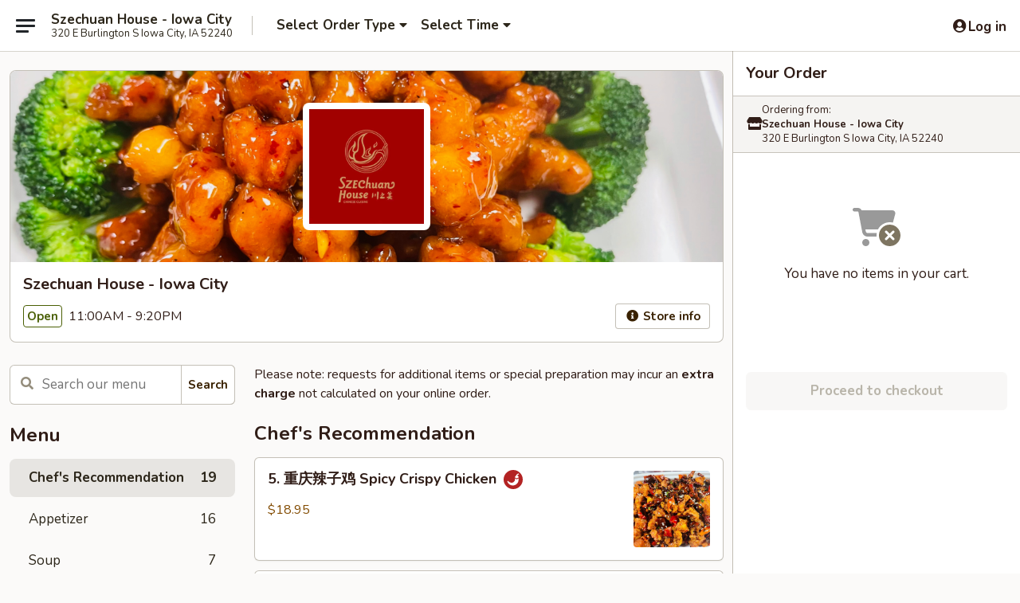

--- FILE ---
content_type: text/html; charset=UTF-8
request_url: https://www.szechuanhouseia.com/order/main-menu/chefs-recommendation
body_size: 43592
content:
<!DOCTYPE html>

<html class="no-js css-scroll" lang="en">
	<head>
		<meta charset="utf-8" />
		<meta http-equiv="X-UA-Compatible" content="IE=edge,chrome=1" />

				<title>Szechuan House - Iowa City | Chef's Recommendation</title>
		<meta name="description" content="Order chef&#039;s recommendation online from Szechuan House - Iowa City for delivery and takeout. The best Chinese in Iowa City, IA." />		<meta name="keywords" content="szechuan house, szechuan house iowa city, szechuan house menu, iowa city chinese delivery, iowa city chinese food, iowa city chinese restaurants, chinese delivery, best chinese food in iowa city, chinese restaurants in iowa city, chinese restaurants near me, chinese food near me" />		<meta name="viewport" content="width=device-width, initial-scale=1.0">

		<meta property="og:type" content="website">
		<meta property="og:title" content="Szechuan House - Iowa City | Chef's Recommendation">
		<meta property="og:description" content="Order chef&#039;s recommendation online from Szechuan House - Iowa City for delivery and takeout. The best Chinese in Iowa City, IA.">

		<meta name="twitter:card" content="summary_large_image">
		<meta name="twitter:title" content="Szechuan House - Iowa City | Chef's Recommendation">
		<meta name="twitter:description" content="Order chef&#039;s recommendation online from Szechuan House - Iowa City for delivery and takeout. The best Chinese in Iowa City, IA.">
					<meta property="og:image" content="https://imagedelivery.net/9lr8zq_Jvl7h6OFWqEi9IA/79c43687-4c23-4d00-26d6-c464294c7700/public" />
			<meta name="twitter:image" content="https://imagedelivery.net/9lr8zq_Jvl7h6OFWqEi9IA/79c43687-4c23-4d00-26d6-c464294c7700/public" />
		
		<meta name="apple-mobile-web-app-status-bar-style" content="black">
		<meta name="mobile-web-app-capable" content="yes">
					<link rel="canonical" href="https://www.szechuanhouseia.com/order/main-menu/chefs-recommendation"/>
						<link rel="shortcut icon" href="https://imagedelivery.net/9lr8zq_Jvl7h6OFWqEi9IA/465cde43-f1de-40e0-8f68-1444979b8f00/public" type="image/png" />
			
		<link type="text/css" rel="stylesheet" href="/min/g=css4.0&amp;1768421684" />
		<link rel="stylesheet" href="//ajax.googleapis.com/ajax/libs/jqueryui/1.10.1/themes/base/minified/jquery-ui.min.css" />
		<link href='//fonts.googleapis.com/css?family=Open+Sans:400italic,400,700' rel='stylesheet' type='text/css' />
		<script src="https://kit.fontawesome.com/a4edb6363d.js" crossorigin="anonymous"></script>

		<style>
								.home_hero, .menu_hero{ background-image: url(https://imagedelivery.net/9lr8zq_Jvl7h6OFWqEi9IA/f7c5be6e-0279-4038-a8d3-51bd5bacc300/public); }
					@media
					(-webkit-min-device-pixel-ratio: 1.25),
					(min-resolution: 120dpi){
						/* Retina header*/
						.home_hero, .menu_hero{ background-image: url(https://imagedelivery.net/9lr8zq_Jvl7h6OFWqEi9IA/75fc4a5c-72d8-429d-f1ca-b21dc0d83a00/public); }
					}
															/*body{  } */

					
		</style>

		<style type="text/css">div.menuItem_1265189, li.menuItem_1265189, div.menuItem_1265190, li.menuItem_1265190, div.menuItem_1265194, li.menuItem_1265194, div.menuItem_1265196, li.menuItem_1265196, div.menuItem_1265198, li.menuItem_1265198, div.menuItem_1265202, li.menuItem_1265202, div.menuItem_1265204, li.menuItem_1265204, div.menuItem_1265206, li.menuItem_1265206, div.menuItem_1265207, li.menuItem_1265207, div.menuItem_1265209, li.menuItem_1265209, div.menuItem_1265211, li.menuItem_1265211, div.menuItem_1265212, li.menuItem_1265212, div.menuItem_1265214, li.menuItem_1265214, div.menuItem_1265215, li.menuItem_1265215, div.menuItem_1265216, li.menuItem_1265216, div.menuItem_1265218, li.menuItem_1265218, div.menuItem_1265219, li.menuItem_1265219, div.menuItem_1265220, li.menuItem_1265220, div.menuItem_1265221, li.menuItem_1265221, div.menuItem_1265223, li.menuItem_1265223, div.menuItem_1265224, li.menuItem_1265224, div.menuItem_1265225, li.menuItem_1265225, div.menuItem_1265226, li.menuItem_1265226, div.menuItem_1265227, li.menuItem_1265227, div.menuItem_1265228, li.menuItem_1265228, div.menuItem_1265229, li.menuItem_1265229, div.menuItem_1265230, li.menuItem_1265230, div.menuItem_1265231, li.menuItem_1265231, div.menuItem_1265232, li.menuItem_1265232, div.menuItem_1265233, li.menuItem_1265233, div.menuItem_1265234, li.menuItem_1265234, div.menuItem_1265235, li.menuItem_1265235, div.menuItem_1265241, li.menuItem_1265241, div.menuItem_1785207, li.menuItem_1785207, div.menuItem_1785208, li.menuItem_1785208, div.menuItem_1785209, li.menuItem_1785209, div.menuItem_1785210, li.menuItem_1785210, div.menuItem_1785211, li.menuItem_1785211, div.menuItem_1785212, li.menuItem_1785212, div.menuItem_1785233, li.menuItem_1785233, div.menuItem_1785234, li.menuItem_1785234, div.menuItem_1785235, li.menuItem_1785235, div.menuItem_1785237, li.menuItem_1785237, div.menuItem_1785238, li.menuItem_1785238, div.menuItem_1785239, li.menuItem_1785239, div.menuItem_1785240, li.menuItem_1785240, div.menuItem_1785241, li.menuItem_1785241, div.menuItem_1785242, li.menuItem_1785242, div.menuItem_1785244, li.menuItem_1785244, div.menuItem_1785245, li.menuItem_1785245, div.menuItem_1785246, li.menuItem_1785246, div.menuItem_1785248, li.menuItem_1785248, div.menuItem_1785249, li.menuItem_1785249, div.menuItem_1785250, li.menuItem_1785250, div.menuItem_1785251, li.menuItem_1785251, div.menuItem_1785253, li.menuItem_1785253, div.menuItem_1785254, li.menuItem_1785254, div.menuItem_1785255, li.menuItem_1785255, div.menuItem_1785213, li.menuItem_1785213, div.menuItem_1785214, li.menuItem_1785214, div.menuItem_1785215, li.menuItem_1785215, div.menuItem_1785216, li.menuItem_1785216, div.menuItem_1785217, li.menuItem_1785217, div.menuItem_1785218, li.menuItem_1785218, div.menuItem_1785219, li.menuItem_1785219, div.menuItem_1785220, li.menuItem_1785220, div.menuItem_1785221, li.menuItem_1785221, div.menuItem_1785222, li.menuItem_1785222, div.menuItem_1785223, li.menuItem_1785223, div.menuItem_1785224, li.menuItem_1785224, div.menuItem_1785225, li.menuItem_1785225, div.menuItem_1785226, li.menuItem_1785226, div.menuItem_1785227, li.menuItem_1785227, div.menuItem_1785229, li.menuItem_1785229, div.menuItem_1785230, li.menuItem_1785230, div.menuItem_1785231, li.menuItem_1785231, div.menuItem_1785232, li.menuItem_1785232, div.menuItem_1785258, li.menuItem_1785258, div.menuItem_1785260, li.menuItem_1785260, div.menuItem_2243342, li.menuItem_2243342, div.menuItem_2243343, li.menuItem_2243343, div.menuItem_2243344, li.menuItem_2243344, div.menuItem_2243345, li.menuItem_2243345, div.menuItem_2243346, li.menuItem_2243346, div.menuItem_2243347, li.menuItem_2243347, div.menuItem_2243348, li.menuItem_2243348, div.menuItem_2243349, li.menuItem_2243349, div.menuItem_2243350, li.menuItem_2243350, div.menuItem_2243351, li.menuItem_2243351, div.menuItem_2243352, li.menuItem_2243352, div.menuItem_2243353, li.menuItem_2243353, div.menuItem_2243354, li.menuItem_2243354, div.menuItem_2243355, li.menuItem_2243355, div.menuItem_2243356, li.menuItem_2243356, div.menuItem_2243357, li.menuItem_2243357, div.menuItem_2243358, li.menuItem_2243358, div.menuItem_2243359, li.menuItem_2243359, div.menuItem_2243360, li.menuItem_2243360, div.menuItem_2243361, li.menuItem_2243361, div.menuItem_2243362, li.menuItem_2243362, div.menuItem_2243363, li.menuItem_2243363, div.menuItem_2243364, li.menuItem_2243364, div.menuItem_2243365, li.menuItem_2243365, div.menuItem_2243366, li.menuItem_2243366, div.menuItem_2243367, li.menuItem_2243367, div.menuItem_2243368, li.menuItem_2243368, div.menuItem_2243369, li.menuItem_2243369, div.menuItem_2243370, li.menuItem_2243370, div.menuItem_2243371, li.menuItem_2243371, div.menuItem_2243372, li.menuItem_2243372, div.menuItem_2243373, li.menuItem_2243373, div.menuItem_2243374, li.menuItem_2243374, div.menuItem_2243375, li.menuItem_2243375, div.menuItem_2243376, li.menuItem_2243376, div.menuItem_2243377, li.menuItem_2243377, div.menuItem_2243378, li.menuItem_2243378, div.menuItem_2243379, li.menuItem_2243379, div.menuItem_2243380, li.menuItem_2243380, div.menuItem_2243381, li.menuItem_2243381, div.menuItem_2243382, li.menuItem_2243382, div.menuItem_2243383, li.menuItem_2243383, div.menuItem_2243385, li.menuItem_2243385, div.menuItem_2243386, li.menuItem_2243386, div.menuItem_2243384, li.menuItem_2243384, div.menuItem_2243387, li.menuItem_2243387, div.menuItem_2243388, li.menuItem_2243388, div.menuItem_2243389, li.menuItem_2243389, div.menuItem_2243390, li.menuItem_2243390, div.menuItem_2243391, li.menuItem_2243391, div.menuItem_2766571, li.menuItem_2766571, div.menuItem_2780782, li.menuItem_2780782 {display:none !important;}</style><script type="text/javascript">window.UNAVAILABLE_MENU_IDS = [1265189,1265190,1265194,1265196,1265198,1265202,1265204,1265206,1265207,1265209,1265211,1265212,1265214,1265215,1265216,1265218,1265219,1265220,1265221,1265223,1265224,1265225,1265226,1265227,1265228,1265229,1265230,1265231,1265232,1265233,1265234,1265235,1265241,1785207,1785208,1785209,1785210,1785211,1785212,1785233,1785234,1785235,1785237,1785238,1785239,1785240,1785241,1785242,1785244,1785245,1785246,1785248,1785249,1785250,1785251,1785253,1785254,1785255,1785213,1785214,1785215,1785216,1785217,1785218,1785219,1785220,1785221,1785222,1785223,1785224,1785225,1785226,1785227,1785229,1785230,1785231,1785232,1785258,1785260,2243342,2243343,2243344,2243345,2243346,2243347,2243348,2243349,2243350,2243351,2243352,2243353,2243354,2243355,2243356,2243357,2243358,2243359,2243360,2243361,2243362,2243363,2243364,2243365,2243366,2243367,2243368,2243369,2243370,2243371,2243372,2243373,2243374,2243375,2243376,2243377,2243378,2243379,2243380,2243381,2243382,2243383,2243385,2243386,2243384,2243387,2243388,2243389,2243390,2243391,2766571,2780782]</script>
		<script type="text/javascript">
			var UrlTag = "szechuanhouseiowacity";
			var template = 'defaultv4';
			var formname = 'ordering3';
			var menulink = 'https://www.szechuanhouseia.com/order/main-menu';
			var checkoutlink = 'https://www.szechuanhouseia.com/checkout';
		</script>
		<script>
			/* http://writing.colin-gourlay.com/safely-using-ready-before-including-jquery/ */
			(function(w,d,u){w.readyQ=[];w.bindReadyQ=[];function p(x,y){if(x=="ready"){w.bindReadyQ.push(y);}else{w.readyQ.push(x);}};var a={ready:p,bind:p};w.$=w.jQuery=function(f){if(f===d||f===u){return a}else{p(f)}}})(window,document)
		</script>

		<script type="application/ld+json">{
    "@context": "http://schema.org",
    "@type": "Menu",
    "url": "https://www.szechuanhouseia.com/order/main-menu",
    "mainEntityOfPage": "https://www.szechuanhouseia.com/order/main-menu",
    "inLanguage": "English",
    "name": "Main Menu",
    "description": "Please note: requests for additional items or special preparation may incur an <b>extra charge</b> not calculated on your online order.",
    "hasMenuSection": [
        {
            "@type": "MenuSection",
            "url": "https://www.szechuanhouseia.com/order/main-menu/chefs-recommendation",
            "name": "Chef's Recommendation",
            "hasMenuItem": [
                {
                    "@type": "MenuItem",
                    "name": "5. \u91cd\u5e86\u8fa3\u5b50\u9e21 Spicy Crispy Chicken",
                    "url": "https://www.szechuanhouseia.com/order/main-menu/chefs-recommendation/5-spicy-crispy-chicken",
                    "image": "https://imagedelivery.net/9lr8zq_Jvl7h6OFWqEi9IA/6649c567-dd93-4ba5-7809-7e9239023100/public",
                    "offers": [
                        {
                            "@type": "Offer",
                            "price": "18.95",
                            "priceCurrency": "USD"
                        }
                    ]
                },
                {
                    "@type": "MenuItem",
                    "name": "1. \u9178\u6c64\u80a5\u725b Fatty Beef with Pickled Cabbage Sauce",
                    "url": "https://www.szechuanhouseia.com/order/main-menu/chefs-recommendation/1-fatty-beef-with-pickled-cabbage-sauce",
                    "image": "https://imagedelivery.net/9lr8zq_Jvl7h6OFWqEi9IA/181704ac-5a0e-48b8-ada4-124ad7b3a600/public",
                    "offers": [
                        {
                            "@type": "Offer",
                            "price": "21.95",
                            "priceCurrency": "USD"
                        }
                    ]
                },
                {
                    "@type": "MenuItem",
                    "name": "\u7f8a\u8089\u4e32 Lamb Skewer(10)",
                    "url": "https://www.szechuanhouseia.com/order/main-menu/chefs-recommendation/-lamb-skewer10",
                    "offers": [
                        {
                            "@type": "Offer",
                            "price": "12.95",
                            "priceCurrency": "USD"
                        }
                    ]
                },
                {
                    "@type": "MenuItem",
                    "name": "\u62db\u724c\u8bf8\u845b\u70e4 Grilled in the Pot",
                    "url": "https://www.szechuanhouseia.com/order/main-menu/chefs-recommendation/-grilled-in-the-pot",
                    "image": "https://imagedelivery.net/9lr8zq_Jvl7h6OFWqEi9IA/64b8e4be-c470-45c9-e482-5badf8129100/public",
                    "offers": [
                        {
                            "@type": "Offer",
                            "price": "26.95",
                            "priceCurrency": "USD",
                            "eligibleQuantity": {
                                "@type": "QuantitativeValue",
                                "name": "\u9c7c\u7247 Fish Filet"
                            }
                        },
                        {
                            "@type": "Offer",
                            "price": "26.95",
                            "priceCurrency": "USD",
                            "eligibleQuantity": {
                                "@type": "QuantitativeValue",
                                "name": "\u725b Beef"
                            }
                        },
                        {
                            "@type": "Offer",
                            "price": "26.95",
                            "priceCurrency": "USD",
                            "eligibleQuantity": {
                                "@type": "QuantitativeValue",
                                "name": "\u867e Shrimp"
                            }
                        },
                        {
                            "@type": "Offer",
                            "price": "26.95",
                            "priceCurrency": "USD",
                            "eligibleQuantity": {
                                "@type": "QuantitativeValue",
                                "name": "\u5168\u9b5a Whole Fish"
                            }
                        }
                    ]
                },
                {
                    "@type": "MenuItem",
                    "name": "7. \u5e72\u7178\u56db\u5b63\u8c46 Dry Saut\u00e9ed String Bean with Minced Pork",
                    "url": "https://www.szechuanhouseia.com/order/main-menu/chefs-recommendation/7-dry-sauted-string-bean-with-minced-pork",
                    "image": "https://imagedelivery.net/9lr8zq_Jvl7h6OFWqEi9IA/22acb935-2391-4ea0-b687-e887b458f400/public",
                    "offers": [
                        {
                            "@type": "Offer",
                            "price": "15.95",
                            "priceCurrency": "USD"
                        }
                    ]
                },
                {
                    "@type": "MenuItem",
                    "name": "8. \u9c7c\u9999\u8089\u4e1d Shredded Pork with Garlic Sauce",
                    "url": "https://www.szechuanhouseia.com/order/main-menu/chefs-recommendation/8-shredded-pork-with-garlic-sauce",
                    "image": "https://imagedelivery.net/9lr8zq_Jvl7h6OFWqEi9IA/c979a3ba-84ab-48bf-9919-454c0f240e00/public",
                    "offers": [
                        {
                            "@type": "Offer",
                            "price": "16.95",
                            "priceCurrency": "USD"
                        }
                    ]
                },
                {
                    "@type": "MenuItem",
                    "name": "4. \u5e72\u9505\u725b\u8089 Griddle Sliced Beef",
                    "url": "https://www.szechuanhouseia.com/order/main-menu/chefs-recommendation/4-griddle-sliced-beef",
                    "offers": [
                        {
                            "@type": "Offer",
                            "price": "18.95",
                            "priceCurrency": "USD"
                        }
                    ]
                },
                {
                    "@type": "MenuItem",
                    "name": "9. \u5c0f\u6912\u8089\u4e1d Shredded Pork with Green Pepper",
                    "url": "https://www.szechuanhouseia.com/order/main-menu/chefs-recommendation/9-shredded-pork-with-green-pepper",
                    "image": "https://imagedelivery.net/9lr8zq_Jvl7h6OFWqEi9IA/c7e1895b-8dd9-46fc-1c92-aa15b34f4600/public",
                    "offers": [
                        {
                            "@type": "Offer",
                            "price": "16.95",
                            "priceCurrency": "USD"
                        }
                    ]
                },
                {
                    "@type": "MenuItem",
                    "name": "13. \u9ebb\u5a46\u8c46\u8150 Ma Po Tofu with Chili Minced Pork",
                    "url": "https://www.szechuanhouseia.com/order/main-menu/chefs-recommendation/13-ma-po-tofu-with-chili-minced-pork",
                    "image": "https://imagedelivery.net/9lr8zq_Jvl7h6OFWqEi9IA/d391d352-f953-4776-d63b-b28d04691f00/public",
                    "offers": [
                        {
                            "@type": "Offer",
                            "price": "16.95",
                            "priceCurrency": "USD"
                        }
                    ]
                },
                {
                    "@type": "MenuItem",
                    "name": "\u706b\u9505 Hot Pot",
                    "url": "https://www.szechuanhouseia.com/order/main-menu/chefs-recommendation/-hot-pot",
                    "offers": [
                        {
                            "@type": "Offer",
                            "price": "48.95",
                            "priceCurrency": "USD"
                        }
                    ]
                },
                {
                    "@type": "MenuItem",
                    "name": "\u9178\u8c46\u89d2\u8089\u672b Pickled Beans w. Minced Pork",
                    "url": "https://www.szechuanhouseia.com/order/main-menu/chefs-recommendation/-sour-beans-w-minced-meat",
                    "image": "https://imagedelivery.net/9lr8zq_Jvl7h6OFWqEi9IA/1082b967-6943-4d03-835e-a3d00b85a700/public",
                    "offers": [
                        {
                            "@type": "Offer",
                            "price": "15.95",
                            "priceCurrency": "USD"
                        }
                    ]
                },
                {
                    "@type": "MenuItem",
                    "name": "\u9ed1\u6912\u9e21\u4e01 Sauteed Chicken with Black Pepper",
                    "url": "https://www.szechuanhouseia.com/order/main-menu/chefs-recommendation/-sauteed-chicken-with-black-pepper",
                    "image": "https://imagedelivery.net/9lr8zq_Jvl7h6OFWqEi9IA/e45338be-6ae1-458a-af44-1e0cc54e6600/public",
                    "offers": [
                        {
                            "@type": "Offer",
                            "price": "16.95",
                            "priceCurrency": "USD"
                        }
                    ]
                },
                {
                    "@type": "MenuItem",
                    "name": "House Special Pan-Fried Tofu \u519c\u5bb6\u714e\u8c46\u8150",
                    "url": "https://www.szechuanhouseia.com/order/main-menu/chefs-recommendation/house-special-pan-fried-tofu-",
                    "image": "https://imagedelivery.net/9lr8zq_Jvl7h6OFWqEi9IA/d300d065-995a-4a89-da71-cde3d4f4c100/public",
                    "offers": [
                        {
                            "@type": "Offer",
                            "price": "15.95",
                            "priceCurrency": "USD"
                        }
                    ]
                },
                {
                    "@type": "MenuItem",
                    "name": "\u5e72\u9505\u6392\u9aa8 Griddle Pork Ribs",
                    "url": "https://www.szechuanhouseia.com/order/main-menu/chefs-recommendation/-griddle-pork-ribs",
                    "image": "https://imagedelivery.net/9lr8zq_Jvl7h6OFWqEi9IA/eb8e5501-dadd-4e23-51a8-ba8ce814e600/public",
                    "offers": [
                        {
                            "@type": "Offer",
                            "price": "18.95",
                            "priceCurrency": "USD"
                        }
                    ]
                },
                {
                    "@type": "MenuItem",
                    "name": "\u756a\u8304\u9c7c\u7247 Tomato Fish Pot with Vermicelli",
                    "url": "https://www.szechuanhouseia.com/order/main-menu/chefs-recommendation/-tomato-fish-pot-with-vermicelli",
                    "image": "https://imagedelivery.net/9lr8zq_Jvl7h6OFWqEi9IA/01f7261b-9374-4043-52ab-9e5efd042200/public",
                    "offers": [
                        {
                            "@type": "Offer",
                            "price": "22.95",
                            "priceCurrency": "USD"
                        }
                    ]
                },
                {
                    "@type": "MenuItem",
                    "name": "\u5ddd\u9999\u70e4\u5927\u6392 Grilled Long Pork Ribs with Szechuan Sauce",
                    "url": "https://www.szechuanhouseia.com/order/main-menu/chefs-recommendation/-grilled-long-pork-ribs-with-szechuan-sauce",
                    "image": "https://imagedelivery.net/9lr8zq_Jvl7h6OFWqEi9IA/49955ae8-720e-49b9-5f66-7f74114d0100/public",
                    "offers": [
                        {
                            "@type": "Offer",
                            "price": "20.95",
                            "priceCurrency": "USD"
                        }
                    ]
                },
                {
                    "@type": "MenuItem",
                    "name": "\u5e72\u9505\u5343\u9875\u8c46\u8150 Griddle Chiba Tofu",
                    "url": "https://www.szechuanhouseia.com/order/main-menu/chefs-recommendation/-griddle-chiba-tofu-1595",
                    "image": "https://imagedelivery.net/9lr8zq_Jvl7h6OFWqEi9IA/9e541118-252c-46a0-abe9-2161d2d0fa00/public",
                    "offers": [
                        {
                            "@type": "Offer",
                            "price": "16.95",
                            "priceCurrency": "USD"
                        }
                    ]
                },
                {
                    "@type": "MenuItem",
                    "name": "Garlic Saut\u00e9ed Bok Choy  \u849c\u8338\u4e0a\u6d77\u9752",
                    "url": "https://www.szechuanhouseia.com/order/main-menu/chefs-recommendation/garlic-sauted-bok-choy-",
                    "image": "https://imagedelivery.net/9lr8zq_Jvl7h6OFWqEi9IA/8d317593-7fb0-4cf7-18e6-5c1d7f15ef00/public",
                    "offers": [
                        {
                            "@type": "Offer",
                            "price": "15.95",
                            "priceCurrency": "USD"
                        }
                    ]
                },
                {
                    "@type": "MenuItem",
                    "name": "\u98d8\u9999\u6392\u9aa8 Ginger Scallion Pork Ribs",
                    "url": "https://www.szechuanhouseia.com/order/main-menu/chefs-recommendation/-ginger-scallion-pork-ribs",
                    "image": "https://imagedelivery.net/9lr8zq_Jvl7h6OFWqEi9IA/98d80b49-6887-492b-8985-d7d126b26c00/public",
                    "offers": [
                        {
                            "@type": "Offer",
                            "price": "18.95",
                            "priceCurrency": "USD"
                        }
                    ]
                }
            ]
        }
    ]
}</script>
<!-- Google Tag Manager -->
<script>
	window.dataLayer = window.dataLayer || [];
	let data = {
		account: 'szechuanhouseiowacity',
		context: 'direct',
		templateVersion: 4,
		rid: 66	}
		dataLayer.push(data);
	(function(w,d,s,l,i){w[l]=w[l]||[];w[l].push({'gtm.start':
		new Date().getTime(),event:'gtm.js'});var f=d.getElementsByTagName(s)[0],
		j=d.createElement(s),dl=l!='dataLayer'?'&l='+l:'';j.async=true;j.src=
		'https://www.googletagmanager.com/gtm.js?id='+i+dl;f.parentNode.insertBefore(j,f);
		})(window,document,'script','dataLayer','GTM-K9P93M');

	function gtag() { dataLayer.push(arguments); }
</script>

			<script async src="https://www.googletagmanager.com/gtag/js?id=G-8TH9CE05JP"></script>
	
	<script>
		
		gtag('js', new Date());

		
					gtag('config', "G-8TH9CE05JP");
			</script>
		<link href="https://fonts.googleapis.com/css?family=Open+Sans:400,600,700|Nunito:400,700" rel="stylesheet" />
	</head>

	<body
		data-event-on:customer_registered="window.location.reload()"
		data-event-on:customer_logged_in="window.location.reload()"
		data-event-on:customer_logged_out="window.location.reload()"
	>
		<a class="skip-to-content-link" href="#main">Skip to content</a>
				<!-- Google Tag Manager (noscript) -->
		<noscript><iframe src="https://www.googletagmanager.com/ns.html?id=GTM-K9P93M" height="0" width="0" style="display:none;visibility:hidden"></iframe></noscript>
		<!-- End Google Tag Manager (noscript) -->
						<!-- wrapper starts -->
		<div class="wrapper">
			<div style="grid-area: header-announcements">
				<div id="upgradeBrowserBanner" class="alert alert-warning mb-0 rounded-0 py-4" style="display:none;">
	<div class="alert-icon"><i class="fas fa-warning" aria-hidden="true"></i></div>
	<div>
		<strong>We're sorry, but the Web browser you are using is not supported.</strong> <br/> Please upgrade your browser or try a different one to use this Website. Supported browsers include:<br/>
		<ul class="list-unstyled">
			<li class="mt-2"><a href="https://www.google.com/chrome" target="_blank" rel="noopener noreferrer" class="simple-link"><i class="fab fa-chrome"></i> Chrome</a></li>
			<li class="mt-2"><a href="https://www.mozilla.com/firefox/upgrade.html" target="_blank" rel="noopener noreferrer" class="simple-link"><i class="fab fa-firefox"></i> Firefox</a></li>
			<li class="mt-2"><a href="https://www.microsoft.com/en-us/windows/microsoft-edge" target="_blank" rel="noopener noreferrer" class="simple-link"><i class="fab fa-edge"></i> Edge</a></li>
			<li class="mt-2"><a href="http://www.apple.com/safari/" target="_blank" rel="noopener noreferrer" class="simple-link"><i class="fab fa-safari"></i> Safari</a></li>
		</ul>
	</div>
</div>
<script>
	var ua = navigator.userAgent;
	var match = ua.match(/Firefox\/([0-9]+)\./);
	var firefoxVersion = match ? parseInt(match[1]) : 1000;
	var match = ua.match(/Chrome\/([0-9]+)\./);
	var chromeVersion = match ? parseInt(match[1]) : 1000;
	var isIE = ua.indexOf('MSIE') > -1 || ua.indexOf('Trident') > -1;
	var upgradeBrowserBanner = document.getElementById('upgradeBrowserBanner');
	var isMatchesSupported = typeof(upgradeBrowserBanner.matches)!="undefined";
	var isEntriesSupported = typeof(Object.entries)!="undefined";
	//Safari version is verified with isEntriesSupported
	if (isIE || !isMatchesSupported || !isEntriesSupported || firefoxVersion <= 46 || chromeVersion <= 53) {
		upgradeBrowserBanner.style.display = 'flex';
	}
</script>				
				<!-- get closed sign if applicable. -->
				
				
							</div>

						<div class="headerAndWtype" style="grid-area: header">
				<!-- Header Starts -->
				<header class="header">
										<div class="d-flex flex-column align-items-start flex-md-row align-items-md-center">
												<div class="logo_name_alt flex-shrink-0 d-flex align-items-center align-self-stretch pe-6 pe-md-0">
							
	<button
		type="button"
		class="eds_button btn btn-outline eds_button--shape-default eds_menu_button"
		data-bs-toggle="offcanvas" data-bs-target="#side-menu" aria-controls="side-menu" aria-label="Main menu"	><span aria-hidden="true"></span> <span aria-hidden="true"></span> <span aria-hidden="true"></span></button>

	
							<div class="d-flex flex-column align-items-center mx-auto align-items-md-start mx-md-0">
								<a
									class="eds-display-text-title-xs text-truncate title-container"
									href="https://www.szechuanhouseia.com"
								>
									Szechuan House - Iowa City								</a>

																	<span class="eds-copy-text-s-regular text-center text-md-start address-container" title="320 E Burlington S Iowa City, IA 52240">
										320 E Burlington S Iowa City, IA 52240									</span>
															</div>
						</div>

																			<div class="eds-display-text-title-s d-none d-md-block border-start mx-4" style="width: 0">&nbsp;</div>

							<div class="header_order_options d-flex align-items-center  w-100 p-2p5 p-md-0">
																<div class="what">
									<button
	type="button"
	class="border-0 bg-transparent text-start"
	data-bs-toggle="modal"
	data-bs-target="#modal-order-options"
	aria-expanded="false"
	style="min-height: 44px"
>
	<div class="d-flex align-items-baseline gap-2">
		<div class="otype-name-label eds-copy-text-l-bold text-truncate" style="flex: 1" data-order-type-label>
			Select Order Type		</div>

		<i class="fa fa-fw fa-caret-down"></i>
	</div>

	<div
		class="otype-picker-label otype-address-label eds-interface-text-m-regular text-truncate hidden"
	>
			</div>
</button>

<script>
	$(function() {
		var $autoCompleteInputs = $('[data-autocomplete-address]');
		if ($autoCompleteInputs && $autoCompleteInputs.length) {
			$autoCompleteInputs.each(function() {
				let $input = $(this);
				let $deliveryAddressContainer = $input.parents('.deliveryAddressContainer').first();
				$input.autocomplete({
					source   : addressAC,
					minLength: 3,
					delay    : 300,
					select   : function(event, ui) {
						$.getJSON('/' + UrlTag + '/?form=addresslookup', {
							id: ui.item.id,
						}, function(data) {
							let location = data
							if (location.address.street.endsWith('Trl')) {
								location.address.street = location.address.street.replace('Trl', 'Trail')
							}
							let autoCompleteSuccess = $input.data('autocomplete-success');
							if (autoCompleteSuccess) {
								let autoCompleteSuccessFunction = window[autoCompleteSuccess];
								if (typeof autoCompleteSuccessFunction == "function") {
									autoCompleteSuccessFunction(location);
								}
							}

							let address = location.address

							$('#add-address-city, [data-autocompleted-city]').val(address.city)
							$('#add-address-state, [data-autocompleted-state]').val(address.stateCode)
							$('#add-address-zip, [data-autocompleted-zip]').val(address.postalCode)
							$('#add-address-latitude, [data-autocompleted-latitude]').val(location.position.lat)
							$('#add-address-longitude, [data-autocompleted-longitude]').val(location.position.lng)
							let streetAddress = (address.houseNumber || '') + ' ' + (address.street || '');
							$('#street-address-1, [data-autocompleted-street-address]').val(streetAddress)
							validateAddress($deliveryAddressContainer);
						})
					},
				})
				$input.attr('autocomplete', 'street-address')
			});
		}

		// autocomplete using Address autocomplete
		// jquery autocomplete needs 2 fields: title and value
		// id holds the LocationId which can be used at a later stage to get the coordinate of the selected choice
		function addressAC(query, callback) {
			//we don't actually want to search until they've entered the street number and at least one character
			words = query.term.trim().split(' ')
			if (words.length < 2) {
				return false
			}

			$.getJSON('/' + UrlTag + '/?form=addresssuggest', { q: query.term }, function(data) {
				var addresses = data.items
				addresses = addresses.map(addr => {
					if ((addr.address.label || '').endsWith('Trl')) {
						addr.address.label = addr.address.label.replace('Trl', 'Trail')
					}
					let streetAddress = (addr.address.label || '')
					return {
						label: streetAddress,
						value: streetAddress,
						id   : addr.id,
					}
				})

				return callback(addresses)
			})
		}

				$('[data-address-from-current-loc]').on('click', function(e) {
			let $streetAddressContainer = $(this).parents('.street-address-container').first();
			let $deliveryAddressContainer = $(this).parents('.deliveryAddressContainer').first();
			e.preventDefault();
			if(navigator.geolocation) {
				navigator.geolocation.getCurrentPosition(position => {
					$.getJSON('/' + UrlTag + '/?form=addresssuggest', {
						at: position.coords.latitude + "," + position.coords.longitude
					}, function(data) {
						let location = data.items[0];
						let address = location.address
						$streetAddressContainer.find('.input-street-address').val((address.houseNumber ? address.houseNumber : '') + ' ' + (address.street ? address.street : ''));
						$('#add-address-city').val(address.city ? address.city : '');
						$('#add-address-state').val(address.state ? address.state : '');
						$('#add-address-zip').val(address.postalCode ? address.postalCode : '');
						$('#add-address-latitude').val(location.position.lat ? location.position.lat : '');
						$('#add-address-longitude').val(location.position.lng ? location.position.lng : '');
						validateAddress($deliveryAddressContainer, 0);
					});
				});
			} else {
				alert("Geolocation is not supported by this browser!");
			}
		});
	});

	function autoCompleteSuccess(location)
	{
		if (location && location.address) {
			let address = location.address

			let streetAddress = (address.houseNumber || '') + ' ' + (address.street || '');
			$.ajax({
				url: '/' + UrlTag + '/?form=saveformfields',
				data: {
					'param_full~address_s_n_255': streetAddress + ', ' + address.city + ', ' + address.state,
					'param_street~address_s_n_255': streetAddress,
					'param_city_s_n_90': address.city,
					'param_state_s_n_2': address.state,
					'param_zip~code_z_n_10': address.postalCode,
				}
			});
		}
	}
</script>
								</div>

																									<div class="when showcheck_parent">
																				<div class="ordertimetypes ">
	<button
		type="button"
		class="border-0 bg-transparent text-start loadable-content"
		data-bs-toggle="modal"
		data-bs-target="#modal-order-time"
		aria-expanded="false"
		style="min-height: 44px"
		data-change-label-to-later-date
	>
		<div class="d-flex align-items-baseline gap-2">
			<div class="eds-copy-text-l-bold text-truncate flex-fill" data-otype-time-day>
								Select Time			</div>

			<i class="fa fa-fw fa-caret-down"></i>
		</div>

		<div
			class="otype-picker-label otype-picker-time eds-interface-text-m-regular text-truncate hidden"
			data-otype-time
		>
			Later		</div>
	</button>
</div>
									</div>
															</div>
						
												<div class="position-absolute top-0 end-0 pe-2 py-2p5">
							
	<div id="login-status" >
					
	<button
		type="button"
		class="eds_button btn btn-outline eds_button--shape-default px-2 text-nowrap"
		aria-label="Log in" style="color: currentColor" data-bs-toggle="modal" data-bs-target="#login-modal"	><i
		class="eds_icon fa fa-lg fa-fw fa-user-circle d-block d-lg-none"
		style="font-family: &quot;Font Awesome 5 Pro&quot;; "	></i>

	 <div class="d-none d-lg-flex align-items-baseline gap-2">
	<i
		class="eds_icon fa fa-fw fa-user-circle"
		style="font-family: &quot;Font Awesome 5 Pro&quot;; "	></i>

	<div class="profile-container text-truncate">Log in</div></div></button>

				</div>

							</div>
					</div>

															
	<aside		data-eds-id="696c503c63849"
		class="eds_side_menu offcanvas offcanvas-start text-dark "
		tabindex="-1"
				id="side-menu" data-event-on:menu_selected="this.dispatchEvent(new CustomEvent('eds.hide'))" data-event-on:category_selected="this.dispatchEvent(new CustomEvent('eds.hide'))"	>
		
		<div class="eds_side_menu-body offcanvas-body d-flex flex-column p-0 css-scroll">
										<div
					class="eds_side_menu-close position-absolute top-0 end-0 pt-3 pe-3 "
					style="z-index: 1"
				>
					
	<button
		type="button"
		class="eds_button btn btn-outline-secondary eds_button--shape-circle"
		data-bs-dismiss="offcanvas" data-bs-target="[data-eds-id=&quot;696c503c63849&quot;]" aria-label="Close"	><i
		class="eds_icon fa fa-fw fa-close"
		style="font-family: &quot;Font Awesome 5 Pro&quot;; "	></i></button>

					</div>
			
			<div class="restaurant-info border-bottom border-light p-3">
							<p class="eds-display-text-title-xs mb-0 me-2 pe-4">Szechuan House - Iowa City</p>

			<div class="eds-copy-text-s-regular me-2 pe-4">
			320 E Burlington S Iowa City, IA 52240		</div>
						</div>

																	
	<div class="border-bottom border-light p-3">
		
		
			<details
				class="eds_list eds_list--border-none" open				data-menu-id="10953"
									data-event-on:document_ready="this.open = localStorage.getItem('menu-open-10953') !== 'false'"
										onclick="localStorage.setItem('menu-open-10953', !this.open)"
							>
									<summary class="eds-copy-text-l-regular list-unstyled rounded-3 mb-1 " tabindex="0">
						<h2 class="eds-display-text-title-m m-0 p-0">
															
	<i
		class="eds_icon fas fa-fw fa-chevron-right"
		style="font-family: &quot;Font Awesome 5 Pro&quot;; "	></i>

															Menu
						</h2>
					</summary>
										<div class="mb-3"></div>
				
																		
									<a
						class="eds_list-item eds-copy-text-l-regular list-unstyled rounded-3 mb-1 px-3 px-lg-4 py-2p5 d-flex active"
						data-event-on:category_pinned="(category) => $(this).toggleClass('active', category.id === '258315')"
						href="https://www.szechuanhouseia.com/order/main-menu/chefs-recommendation"
						onclick="if (!event.ctrlKey) {
							const currentMenuIsActive = true || $(this).closest('details').find('summary').hasClass('active');
							if (currentMenuIsActive) {
								app.event.emit('category_selected', { id: '258315' });
							} else {
								app.event.emit('menu_selected', { menu_id: '10953', menu_description: &quot;Please note: requests for additional items or special preparation may incur an &lt;b&gt;extra charge&lt;\/b&gt; not calculated on your online order.&quot;, category_id: '258315' });
							}
															return false;
													}"
					>
						Chef's Recommendation													<span class="ms-auto">19</span>
											</a>
									<a
						class="eds_list-item eds-copy-text-l-regular list-unstyled rounded-3 mb-1 px-3 px-lg-4 py-2p5 d-flex "
						data-event-on:category_pinned="(category) => $(this).toggleClass('active', category.id === '135014')"
						href="https://www.szechuanhouseia.com/order/main-menu/appetizer"
						onclick="if (!event.ctrlKey) {
							const currentMenuIsActive = true || $(this).closest('details').find('summary').hasClass('active');
							if (currentMenuIsActive) {
								app.event.emit('category_selected', { id: '135014' });
							} else {
								app.event.emit('menu_selected', { menu_id: '10953', menu_description: &quot;Please note: requests for additional items or special preparation may incur an &lt;b&gt;extra charge&lt;\/b&gt; not calculated on your online order.&quot;, category_id: '135014' });
							}
															return false;
													}"
					>
						Appetizer													<span class="ms-auto">16</span>
											</a>
									<a
						class="eds_list-item eds-copy-text-l-regular list-unstyled rounded-3 mb-1 px-3 px-lg-4 py-2p5 d-flex "
						data-event-on:category_pinned="(category) => $(this).toggleClass('active', category.id === '135015')"
						href="https://www.szechuanhouseia.com/order/main-menu/soup"
						onclick="if (!event.ctrlKey) {
							const currentMenuIsActive = true || $(this).closest('details').find('summary').hasClass('active');
							if (currentMenuIsActive) {
								app.event.emit('category_selected', { id: '135015' });
							} else {
								app.event.emit('menu_selected', { menu_id: '10953', menu_description: &quot;Please note: requests for additional items or special preparation may incur an &lt;b&gt;extra charge&lt;\/b&gt; not calculated on your online order.&quot;, category_id: '135015' });
							}
															return false;
													}"
					>
						Soup													<span class="ms-auto">7</span>
											</a>
									<a
						class="eds_list-item eds-copy-text-l-regular list-unstyled rounded-3 mb-1 px-3 px-lg-4 py-2p5 d-flex "
						data-event-on:category_pinned="(category) => $(this).toggleClass('active', category.id === '193930')"
						href="https://www.szechuanhouseia.com/order/main-menu/stew"
						onclick="if (!event.ctrlKey) {
							const currentMenuIsActive = true || $(this).closest('details').find('summary').hasClass('active');
							if (currentMenuIsActive) {
								app.event.emit('category_selected', { id: '193930' });
							} else {
								app.event.emit('menu_selected', { menu_id: '10953', menu_description: &quot;Please note: requests for additional items or special preparation may incur an &lt;b&gt;extra charge&lt;\/b&gt; not calculated on your online order.&quot;, category_id: '193930' });
							}
															return false;
													}"
					>
						Stew													<span class="ms-auto">1</span>
											</a>
									<a
						class="eds_list-item eds-copy-text-l-regular list-unstyled rounded-3 mb-1 px-3 px-lg-4 py-2p5 d-flex "
						data-event-on:category_pinned="(category) => $(this).toggleClass('active', category.id === '135021')"
						href="https://www.szechuanhouseia.com/order/main-menu/pork"
						onclick="if (!event.ctrlKey) {
							const currentMenuIsActive = true || $(this).closest('details').find('summary').hasClass('active');
							if (currentMenuIsActive) {
								app.event.emit('category_selected', { id: '135021' });
							} else {
								app.event.emit('menu_selected', { menu_id: '10953', menu_description: &quot;Please note: requests for additional items or special preparation may incur an &lt;b&gt;extra charge&lt;\/b&gt; not calculated on your online order.&quot;, category_id: '135021' });
							}
															return false;
													}"
					>
						Pork													<span class="ms-auto">13</span>
											</a>
									<a
						class="eds_list-item eds-copy-text-l-regular list-unstyled rounded-3 mb-1 px-3 px-lg-4 py-2p5 d-flex "
						data-event-on:category_pinned="(category) => $(this).toggleClass('active', category.id === '135019')"
						href="https://www.szechuanhouseia.com/order/main-menu/beef"
						onclick="if (!event.ctrlKey) {
							const currentMenuIsActive = true || $(this).closest('details').find('summary').hasClass('active');
							if (currentMenuIsActive) {
								app.event.emit('category_selected', { id: '135019' });
							} else {
								app.event.emit('menu_selected', { menu_id: '10953', menu_description: &quot;Please note: requests for additional items or special preparation may incur an &lt;b&gt;extra charge&lt;\/b&gt; not calculated on your online order.&quot;, category_id: '135019' });
							}
															return false;
													}"
					>
						Beef													<span class="ms-auto">12</span>
											</a>
									<a
						class="eds_list-item eds-copy-text-l-regular list-unstyled rounded-3 mb-1 px-3 px-lg-4 py-2p5 d-flex "
						data-event-on:category_pinned="(category) => $(this).toggleClass('active', category.id === '135018')"
						href="https://www.szechuanhouseia.com/order/main-menu/poultry"
						onclick="if (!event.ctrlKey) {
							const currentMenuIsActive = true || $(this).closest('details').find('summary').hasClass('active');
							if (currentMenuIsActive) {
								app.event.emit('category_selected', { id: '135018' });
							} else {
								app.event.emit('menu_selected', { menu_id: '10953', menu_description: &quot;Please note: requests for additional items or special preparation may incur an &lt;b&gt;extra charge&lt;\/b&gt; not calculated on your online order.&quot;, category_id: '135018' });
							}
															return false;
													}"
					>
						Poultry													<span class="ms-auto">12</span>
											</a>
									<a
						class="eds_list-item eds-copy-text-l-regular list-unstyled rounded-3 mb-1 px-3 px-lg-4 py-2p5 d-flex "
						data-event-on:category_pinned="(category) => $(this).toggleClass('active', category.id === '135020')"
						href="https://www.szechuanhouseia.com/order/main-menu/seafood"
						onclick="if (!event.ctrlKey) {
							const currentMenuIsActive = true || $(this).closest('details').find('summary').hasClass('active');
							if (currentMenuIsActive) {
								app.event.emit('category_selected', { id: '135020' });
							} else {
								app.event.emit('menu_selected', { menu_id: '10953', menu_description: &quot;Please note: requests for additional items or special preparation may incur an &lt;b&gt;extra charge&lt;\/b&gt; not calculated on your online order.&quot;, category_id: '135020' });
							}
															return false;
													}"
					>
						Seafood													<span class="ms-auto">9</span>
											</a>
									<a
						class="eds_list-item eds-copy-text-l-regular list-unstyled rounded-3 mb-1 px-3 px-lg-4 py-2p5 d-flex "
						data-event-on:category_pinned="(category) => $(this).toggleClass('active', category.id === '135017')"
						href="https://www.szechuanhouseia.com/order/main-menu/vegetable"
						onclick="if (!event.ctrlKey) {
							const currentMenuIsActive = true || $(this).closest('details').find('summary').hasClass('active');
							if (currentMenuIsActive) {
								app.event.emit('category_selected', { id: '135017' });
							} else {
								app.event.emit('menu_selected', { menu_id: '10953', menu_description: &quot;Please note: requests for additional items or special preparation may incur an &lt;b&gt;extra charge&lt;\/b&gt; not calculated on your online order.&quot;, category_id: '135017' });
							}
															return false;
													}"
					>
						Vegetable													<span class="ms-auto">16</span>
											</a>
									<a
						class="eds_list-item eds-copy-text-l-regular list-unstyled rounded-3 mb-1 px-3 px-lg-4 py-2p5 d-flex "
						data-event-on:category_pinned="(category) => $(this).toggleClass('active', category.id === '181962')"
						href="https://www.szechuanhouseia.com/order/main-menu/griddle"
						onclick="if (!event.ctrlKey) {
							const currentMenuIsActive = true || $(this).closest('details').find('summary').hasClass('active');
							if (currentMenuIsActive) {
								app.event.emit('category_selected', { id: '181962' });
							} else {
								app.event.emit('menu_selected', { menu_id: '10953', menu_description: &quot;Please note: requests for additional items or special preparation may incur an &lt;b&gt;extra charge&lt;\/b&gt; not calculated on your online order.&quot;, category_id: '181962' });
							}
															return false;
													}"
					>
						Griddle													<span class="ms-auto">10</span>
											</a>
									<a
						class="eds_list-item eds-copy-text-l-regular list-unstyled rounded-3 mb-1 px-3 px-lg-4 py-2p5 d-flex "
						data-event-on:category_pinned="(category) => $(this).toggleClass('active', category.id === '135023')"
						href="https://www.szechuanhouseia.com/order/main-menu/poached"
						onclick="if (!event.ctrlKey) {
							const currentMenuIsActive = true || $(this).closest('details').find('summary').hasClass('active');
							if (currentMenuIsActive) {
								app.event.emit('category_selected', { id: '135023' });
							} else {
								app.event.emit('menu_selected', { menu_id: '10953', menu_description: &quot;Please note: requests for additional items or special preparation may incur an &lt;b&gt;extra charge&lt;\/b&gt; not calculated on your online order.&quot;, category_id: '135023' });
							}
															return false;
													}"
					>
						Poached													<span class="ms-auto">7</span>
											</a>
									<a
						class="eds_list-item eds-copy-text-l-regular list-unstyled rounded-3 mb-1 px-3 px-lg-4 py-2p5 d-flex "
						data-event-on:category_pinned="(category) => $(this).toggleClass('active', category.id === '135016')"
						href="https://www.szechuanhouseia.com/order/main-menu/rice-noodles"
						onclick="if (!event.ctrlKey) {
							const currentMenuIsActive = true || $(this).closest('details').find('summary').hasClass('active');
							if (currentMenuIsActive) {
								app.event.emit('category_selected', { id: '135016' });
							} else {
								app.event.emit('menu_selected', { menu_id: '10953', menu_description: &quot;Please note: requests for additional items or special preparation may incur an &lt;b&gt;extra charge&lt;\/b&gt; not calculated on your online order.&quot;, category_id: '135016' });
							}
															return false;
													}"
					>
						Rice & Noodles													<span class="ms-auto">20</span>
											</a>
									<a
						class="eds_list-item eds-copy-text-l-regular list-unstyled rounded-3 mb-1 px-3 px-lg-4 py-2p5 d-flex "
						data-event-on:category_pinned="(category) => $(this).toggleClass('active', category.id === '135030')"
						href="https://www.szechuanhouseia.com/order/main-menu/entres"
						onclick="if (!event.ctrlKey) {
							const currentMenuIsActive = true || $(this).closest('details').find('summary').hasClass('active');
							if (currentMenuIsActive) {
								app.event.emit('category_selected', { id: '135030' });
							} else {
								app.event.emit('menu_selected', { menu_id: '10953', menu_description: &quot;Please note: requests for additional items or special preparation may incur an &lt;b&gt;extra charge&lt;\/b&gt; not calculated on your online order.&quot;, category_id: '135030' });
							}
															return false;
													}"
					>
						Entrées													<span class="ms-auto">11</span>
											</a>
									<a
						class="eds_list-item eds-copy-text-l-regular list-unstyled rounded-3 mb-1 px-3 px-lg-4 py-2p5 d-flex "
						data-event-on:category_pinned="(category) => $(this).toggleClass('active', category.id === '262778')"
						href="https://www.szechuanhouseia.com/order/main-menu/hot-pot"
						onclick="if (!event.ctrlKey) {
							const currentMenuIsActive = true || $(this).closest('details').find('summary').hasClass('active');
							if (currentMenuIsActive) {
								app.event.emit('category_selected', { id: '262778' });
							} else {
								app.event.emit('menu_selected', { menu_id: '10953', menu_description: &quot;Please note: requests for additional items or special preparation may incur an &lt;b&gt;extra charge&lt;\/b&gt; not calculated on your online order.&quot;, category_id: '262778' });
							}
															return false;
													}"
					>
						Hot Pot													<span class="ms-auto">1</span>
											</a>
									<a
						class="eds_list-item eds-copy-text-l-regular list-unstyled rounded-3 mb-1 px-3 px-lg-4 py-2p5 d-flex "
						data-event-on:category_pinned="(category) => $(this).toggleClass('active', category.id === '278102')"
						href="https://www.szechuanhouseia.com/order/main-menu/grilled-in-the-pot"
						onclick="if (!event.ctrlKey) {
							const currentMenuIsActive = true || $(this).closest('details').find('summary').hasClass('active');
							if (currentMenuIsActive) {
								app.event.emit('category_selected', { id: '278102' });
							} else {
								app.event.emit('menu_selected', { menu_id: '10953', menu_description: &quot;Please note: requests for additional items or special preparation may incur an &lt;b&gt;extra charge&lt;\/b&gt; not calculated on your online order.&quot;, category_id: '278102' });
							}
															return false;
													}"
					>
						Grilled In The Pot													<span class="ms-auto">2</span>
											</a>
									<a
						class="eds_list-item eds-copy-text-l-regular list-unstyled rounded-3 mb-1 px-3 px-lg-4 py-2p5 d-flex "
						data-event-on:category_pinned="(category) => $(this).toggleClass('active', category.id === '292221')"
						href="https://www.szechuanhouseia.com/order/main-menu/drinks"
						onclick="if (!event.ctrlKey) {
							const currentMenuIsActive = true || $(this).closest('details').find('summary').hasClass('active');
							if (currentMenuIsActive) {
								app.event.emit('category_selected', { id: '292221' });
							} else {
								app.event.emit('menu_selected', { menu_id: '10953', menu_description: &quot;Please note: requests for additional items or special preparation may incur an &lt;b&gt;extra charge&lt;\/b&gt; not calculated on your online order.&quot;, category_id: '292221' });
							}
															return false;
													}"
					>
						Drinks													<span class="ms-auto">5</span>
											</a>
							</details>
		
			</div>

						
																	<nav>
							<ul class="eds_list eds_list--border-none border-bottom">
	<li class="eds_list-item">
		<a class="d-block p-3 " href="https://www.szechuanhouseia.com">
			Home		</a>
	</li>

		
					<li class="eds_list-item">
					<a class="d-block p-3 " href="https://www.szechuanhouseia.com/page/delivery-info" >
						Delivery Info					</a>
				</li>
			
			<li class="eds_list-item">
			<a class="d-block p-3 " href="https://www.szechuanhouseia.com/locationinfo">
				Location &amp; Hours			</a>
		</li>
	
	<li class="eds_list-item">
		<a class="d-block p-3 " href="https://www.szechuanhouseia.com/contact">
			Contact
		</a>
	</li>
</ul>
						</nav>

												<div class="eds-copy-text-s-regular p-3 d-lg-none">
							
<ul class="list-unstyled d-flex gap-2">
						<li><a href="https://www.tripadvisor.com/Restaurant_Review-g38020-d4799644-Reviews-Szechuan_House-Iowa_City_Iowa.html" target="new" aria-label="Opens in new tab" title="Opens in new tab" class="icon" title="TripAdvisor"><i class="fak fa-tripadvisor"></i><span class="sr-only">TripAdvisor</span></a></li>
				</ul>

<div><a href="http://chinesemenuonline.com">&copy; 2026 Online Ordering by Chinese Menu Online</a></div>
	<div>Discover more dining options at <a href="https://www.springroll.com" target="_blank" title="Opens in new tab" aria-label="Opens in new tab">Springroll</a></div>

<ul class="list-unstyled mb-0 pt-3">
	<li><a href="https://www.szechuanhouseia.com/reportbug">Technical Support</a></li>
	<li><a href="https://www.szechuanhouseia.com/privacy">Privacy Policy</a></li>
	<li><a href="https://www.szechuanhouseia.com/tos">Terms of Service</a></li>
	<li><a href="https://www.szechuanhouseia.com/accessibility">Accessibility</a></li>
</ul>

This site is protected by reCAPTCHA and the Google <a href="https://policies.google.com/privacy">Privacy Policy</a> and <a href="https://policies.google.com/terms">Terms of Service</a> apply.
						</div>		</div>

		<script>
		{
			const container = document.querySelector('[data-eds-id="696c503c63849"]');

						['show', 'hide', 'toggle', 'dispose'].forEach((eventName) => {
				container.addEventListener(`eds.${eventName}`, (e) => {
					bootstrap.Offcanvas.getOrCreateInstance(container)[eventName](
						...(Array.isArray(e.detail) ? e.detail : [e.detail])
					);
				});
			});
		}
		</script>
	</aside>

					</header>
			</div>

										<div class="container p-0" style="grid-area: hero">
					<section class="hero">
												<div class="menu_hero backbgbox position-relative" role="img" aria-label="Image of food offered at the restaurant">
									<div class="logo">
		<a class="logo-image" href="https://www.szechuanhouseia.com">
			<img
				src="https://imagedelivery.net/9lr8zq_Jvl7h6OFWqEi9IA/79c43687-4c23-4d00-26d6-c464294c7700/public"
				srcset="https://imagedelivery.net/9lr8zq_Jvl7h6OFWqEi9IA/79c43687-4c23-4d00-26d6-c464294c7700/public 1x, https://imagedelivery.net/9lr8zq_Jvl7h6OFWqEi9IA/79c43687-4c23-4d00-26d6-c464294c7700/public 2x"				alt="Home"
			/>
		</a>
	</div>
						</div>

													<div class="p-3">
								<div class="pb-1">
									<h1 role="heading" aria-level="2" class="eds-display-text-title-s m-0 p-0">Szechuan House - Iowa City</h1>
																	</div>

								<div class="d-sm-flex align-items-baseline">
																			<div class="mt-2">
											
	<span
		class="eds_label eds_label--variant-success eds-interface-text-m-bold me-1 text-nowrap"
			>
		Open	</span>

	11:00AM - 9:20PM										</div>
									
									<div class="d-flex gap-2 ms-sm-auto mt-2">
																					
					<a
				class="eds_button btn btn-outline-secondary btn-sm col text-nowrap"
				href="https://www.szechuanhouseia.com/locationinfo?lid=8656"
							>
				
	<i
		class="eds_icon fa fa-fw fa-info-circle"
		style="font-family: &quot;Font Awesome 5 Pro&quot;; "	></i>

	 Store info			</a>
		
												
																					
		<a
			class="eds_button btn btn-outline-secondary btn-sm col d-lg-none text-nowrap"
			href="tel:(319) 338-6788"
					>
			
	<i
		class="eds_icon fa fa-fw fa-phone"
		style="font-family: &quot;Font Awesome 5 Pro&quot;; transform: scale(-1, 1); "	></i>

	 Call us		</a>

												
																			</div>
								</div>
							</div>
											</section>
				</div>
			
						
										<div
					class="fixed_submit d-lg-none hidden pwa-pb-md-down"
					data-event-on:cart_updated="({ items }) => $(this).toggleClass('hidden', !items)"
				>
					<div
						data-async-on-event="order_type_updated, cart_updated"
						data-async-action="https://www.szechuanhouseia.com//ajax/?form=minimum_order_value_warning&component=add_more"
						data-async-method="get"
					>
											</div>

					<div class="p-3">
						<button class="btn btn-primary btn-lg w-100" onclick="app.event.emit('show_cart')">
							View cart							<span
								class="eds-interface-text-m-regular"
								data-event-on:cart_updated="({ items, subtotal }) => {
									$(this).text(`(${items} ${items === 1 ? 'item' : 'items'}, ${subtotal})`);
								}"
							>
								(0 items, $0.00)
							</span>
						</button>
					</div>
				</div>
			
									<!-- Header ends -->
<main class="main_content menucategory_page pb-5" id="main">
	<div class="container">
		
		<div class="row menu_wrapper menu_category_wrapper menu_wrapper--no-menu-tabs">
			<section class="col-xl-4 d-none d-xl-block">
				
				<div id="location-menu" data-event-on:menu_items_loaded="$(this).stickySidebar('updateSticky')">
					
		<form
			method="GET"
			role="search"
			action="https://www.szechuanhouseia.com/search"
			class="d-none d-xl-block mb-4"			novalidate
			onsubmit="if (!this.checkValidity()) event.preventDefault()"
		>
			<div class="position-relative">
				
	<label
		data-eds-id="696c503c64437"
		class="eds_formfield eds_formfield--size-large eds_formfield--variant-primary eds-copy-text-m-regular w-100"
		class="w-100"	>
		
		<div class="position-relative d-flex flex-column">
							<div class="eds_formfield-error eds-interface-text-m-bold" style="order: 1000"></div>
			
							<div class="eds_formfield-icon">
					<i
		class="eds_icon fa fa-fw fa-search"
		style="font-family: &quot;Font Awesome 5 Pro&quot;; "	></i>				</div>
										<input
					type="search"
					class="eds-copy-text-l-regular  "
										placeholder="Search our menu" name="search" autocomplete="off" spellcheck="false" value="" required aria-label="Search our menu" style="padding-right: 4.5rem; padding-left: 2.5rem;"				/>

				
							
			
	<i
		class="eds_icon fa fa-fw eds_formfield-validation"
		style="font-family: &quot;Font Awesome 5 Pro&quot;; "	></i>

	
					</div>

		
		<script>
		{
			const container = document.querySelector('[data-eds-id="696c503c64437"]');
			const input = container.querySelector('input, textarea, select');
			const error = container.querySelector('.eds_formfield-error');

			
						input.addEventListener('eds.validation.reset', () => {
				input.removeAttribute('data-validation');
				input.setCustomValidity('');
				error.innerHTML = '';
			});

						input.addEventListener('eds.validation.hide', () => {
				input.removeAttribute('data-validation');
			});

						input.addEventListener('eds.validation.success', (e) => {
				input.setCustomValidity('');
				input.setAttribute('data-validation', '');
				error.innerHTML = '';
			});

						input.addEventListener('eds.validation.warning', (e) => {
				input.setCustomValidity('');
				input.setAttribute('data-validation', '');
				error.innerHTML = e.detail;
			});

						input.addEventListener('eds.validation.error', (e) => {
				input.setCustomValidity(e.detail);
				input.checkValidity(); 				input.setAttribute('data-validation', '');
			});

			input.addEventListener('invalid', (e) => {
				error.innerHTML = input.validationMessage;
			});

								}
		</script>
	</label>

	
				<div class="position-absolute top-0 end-0">
					
	<button
		type="submit"
		class="eds_button btn btn-outline-secondary btn-sm eds_button--shape-default align-self-baseline rounded-0 rounded-end px-2"
		style="height: 50px; --bs-border-radius: 6px"	>Search</button>

					</div>
			</div>
		</form>

												
	<div >
		
		
			<details
				class="eds_list eds_list--border-none" open				data-menu-id="10953"
							>
									<summary class="eds-copy-text-l-regular list-unstyled rounded-3 mb-1 pe-none" tabindex="0">
						<h2 class="eds-display-text-title-m m-0 p-0">
														Menu
						</h2>
					</summary>
										<div class="mb-3"></div>
				
																		
									<a
						class="eds_list-item eds-copy-text-l-regular list-unstyled rounded-3 mb-1 px-3 px-lg-4 py-2p5 d-flex active"
						data-event-on:category_pinned="(category) => $(this).toggleClass('active', category.id === '258315')"
						href="https://www.szechuanhouseia.com/order/main-menu/chefs-recommendation"
						onclick="if (!event.ctrlKey) {
							const currentMenuIsActive = true || $(this).closest('details').find('summary').hasClass('active');
							if (currentMenuIsActive) {
								app.event.emit('category_selected', { id: '258315' });
							} else {
								app.event.emit('menu_selected', { menu_id: '10953', menu_description: &quot;Please note: requests for additional items or special preparation may incur an &lt;b&gt;extra charge&lt;\/b&gt; not calculated on your online order.&quot;, category_id: '258315' });
							}
															return false;
													}"
					>
						Chef's Recommendation													<span class="ms-auto">19</span>
											</a>
									<a
						class="eds_list-item eds-copy-text-l-regular list-unstyled rounded-3 mb-1 px-3 px-lg-4 py-2p5 d-flex "
						data-event-on:category_pinned="(category) => $(this).toggleClass('active', category.id === '135014')"
						href="https://www.szechuanhouseia.com/order/main-menu/appetizer"
						onclick="if (!event.ctrlKey) {
							const currentMenuIsActive = true || $(this).closest('details').find('summary').hasClass('active');
							if (currentMenuIsActive) {
								app.event.emit('category_selected', { id: '135014' });
							} else {
								app.event.emit('menu_selected', { menu_id: '10953', menu_description: &quot;Please note: requests for additional items or special preparation may incur an &lt;b&gt;extra charge&lt;\/b&gt; not calculated on your online order.&quot;, category_id: '135014' });
							}
															return false;
													}"
					>
						Appetizer													<span class="ms-auto">16</span>
											</a>
									<a
						class="eds_list-item eds-copy-text-l-regular list-unstyled rounded-3 mb-1 px-3 px-lg-4 py-2p5 d-flex "
						data-event-on:category_pinned="(category) => $(this).toggleClass('active', category.id === '135015')"
						href="https://www.szechuanhouseia.com/order/main-menu/soup"
						onclick="if (!event.ctrlKey) {
							const currentMenuIsActive = true || $(this).closest('details').find('summary').hasClass('active');
							if (currentMenuIsActive) {
								app.event.emit('category_selected', { id: '135015' });
							} else {
								app.event.emit('menu_selected', { menu_id: '10953', menu_description: &quot;Please note: requests for additional items or special preparation may incur an &lt;b&gt;extra charge&lt;\/b&gt; not calculated on your online order.&quot;, category_id: '135015' });
							}
															return false;
													}"
					>
						Soup													<span class="ms-auto">7</span>
											</a>
									<a
						class="eds_list-item eds-copy-text-l-regular list-unstyled rounded-3 mb-1 px-3 px-lg-4 py-2p5 d-flex "
						data-event-on:category_pinned="(category) => $(this).toggleClass('active', category.id === '193930')"
						href="https://www.szechuanhouseia.com/order/main-menu/stew"
						onclick="if (!event.ctrlKey) {
							const currentMenuIsActive = true || $(this).closest('details').find('summary').hasClass('active');
							if (currentMenuIsActive) {
								app.event.emit('category_selected', { id: '193930' });
							} else {
								app.event.emit('menu_selected', { menu_id: '10953', menu_description: &quot;Please note: requests for additional items or special preparation may incur an &lt;b&gt;extra charge&lt;\/b&gt; not calculated on your online order.&quot;, category_id: '193930' });
							}
															return false;
													}"
					>
						Stew													<span class="ms-auto">1</span>
											</a>
									<a
						class="eds_list-item eds-copy-text-l-regular list-unstyled rounded-3 mb-1 px-3 px-lg-4 py-2p5 d-flex "
						data-event-on:category_pinned="(category) => $(this).toggleClass('active', category.id === '135021')"
						href="https://www.szechuanhouseia.com/order/main-menu/pork"
						onclick="if (!event.ctrlKey) {
							const currentMenuIsActive = true || $(this).closest('details').find('summary').hasClass('active');
							if (currentMenuIsActive) {
								app.event.emit('category_selected', { id: '135021' });
							} else {
								app.event.emit('menu_selected', { menu_id: '10953', menu_description: &quot;Please note: requests for additional items or special preparation may incur an &lt;b&gt;extra charge&lt;\/b&gt; not calculated on your online order.&quot;, category_id: '135021' });
							}
															return false;
													}"
					>
						Pork													<span class="ms-auto">13</span>
											</a>
									<a
						class="eds_list-item eds-copy-text-l-regular list-unstyled rounded-3 mb-1 px-3 px-lg-4 py-2p5 d-flex "
						data-event-on:category_pinned="(category) => $(this).toggleClass('active', category.id === '135019')"
						href="https://www.szechuanhouseia.com/order/main-menu/beef"
						onclick="if (!event.ctrlKey) {
							const currentMenuIsActive = true || $(this).closest('details').find('summary').hasClass('active');
							if (currentMenuIsActive) {
								app.event.emit('category_selected', { id: '135019' });
							} else {
								app.event.emit('menu_selected', { menu_id: '10953', menu_description: &quot;Please note: requests for additional items or special preparation may incur an &lt;b&gt;extra charge&lt;\/b&gt; not calculated on your online order.&quot;, category_id: '135019' });
							}
															return false;
													}"
					>
						Beef													<span class="ms-auto">12</span>
											</a>
									<a
						class="eds_list-item eds-copy-text-l-regular list-unstyled rounded-3 mb-1 px-3 px-lg-4 py-2p5 d-flex "
						data-event-on:category_pinned="(category) => $(this).toggleClass('active', category.id === '135018')"
						href="https://www.szechuanhouseia.com/order/main-menu/poultry"
						onclick="if (!event.ctrlKey) {
							const currentMenuIsActive = true || $(this).closest('details').find('summary').hasClass('active');
							if (currentMenuIsActive) {
								app.event.emit('category_selected', { id: '135018' });
							} else {
								app.event.emit('menu_selected', { menu_id: '10953', menu_description: &quot;Please note: requests for additional items or special preparation may incur an &lt;b&gt;extra charge&lt;\/b&gt; not calculated on your online order.&quot;, category_id: '135018' });
							}
															return false;
													}"
					>
						Poultry													<span class="ms-auto">12</span>
											</a>
									<a
						class="eds_list-item eds-copy-text-l-regular list-unstyled rounded-3 mb-1 px-3 px-lg-4 py-2p5 d-flex "
						data-event-on:category_pinned="(category) => $(this).toggleClass('active', category.id === '135020')"
						href="https://www.szechuanhouseia.com/order/main-menu/seafood"
						onclick="if (!event.ctrlKey) {
							const currentMenuIsActive = true || $(this).closest('details').find('summary').hasClass('active');
							if (currentMenuIsActive) {
								app.event.emit('category_selected', { id: '135020' });
							} else {
								app.event.emit('menu_selected', { menu_id: '10953', menu_description: &quot;Please note: requests for additional items or special preparation may incur an &lt;b&gt;extra charge&lt;\/b&gt; not calculated on your online order.&quot;, category_id: '135020' });
							}
															return false;
													}"
					>
						Seafood													<span class="ms-auto">9</span>
											</a>
									<a
						class="eds_list-item eds-copy-text-l-regular list-unstyled rounded-3 mb-1 px-3 px-lg-4 py-2p5 d-flex "
						data-event-on:category_pinned="(category) => $(this).toggleClass('active', category.id === '135017')"
						href="https://www.szechuanhouseia.com/order/main-menu/vegetable"
						onclick="if (!event.ctrlKey) {
							const currentMenuIsActive = true || $(this).closest('details').find('summary').hasClass('active');
							if (currentMenuIsActive) {
								app.event.emit('category_selected', { id: '135017' });
							} else {
								app.event.emit('menu_selected', { menu_id: '10953', menu_description: &quot;Please note: requests for additional items or special preparation may incur an &lt;b&gt;extra charge&lt;\/b&gt; not calculated on your online order.&quot;, category_id: '135017' });
							}
															return false;
													}"
					>
						Vegetable													<span class="ms-auto">16</span>
											</a>
									<a
						class="eds_list-item eds-copy-text-l-regular list-unstyled rounded-3 mb-1 px-3 px-lg-4 py-2p5 d-flex "
						data-event-on:category_pinned="(category) => $(this).toggleClass('active', category.id === '181962')"
						href="https://www.szechuanhouseia.com/order/main-menu/griddle"
						onclick="if (!event.ctrlKey) {
							const currentMenuIsActive = true || $(this).closest('details').find('summary').hasClass('active');
							if (currentMenuIsActive) {
								app.event.emit('category_selected', { id: '181962' });
							} else {
								app.event.emit('menu_selected', { menu_id: '10953', menu_description: &quot;Please note: requests for additional items or special preparation may incur an &lt;b&gt;extra charge&lt;\/b&gt; not calculated on your online order.&quot;, category_id: '181962' });
							}
															return false;
													}"
					>
						Griddle													<span class="ms-auto">10</span>
											</a>
									<a
						class="eds_list-item eds-copy-text-l-regular list-unstyled rounded-3 mb-1 px-3 px-lg-4 py-2p5 d-flex "
						data-event-on:category_pinned="(category) => $(this).toggleClass('active', category.id === '135023')"
						href="https://www.szechuanhouseia.com/order/main-menu/poached"
						onclick="if (!event.ctrlKey) {
							const currentMenuIsActive = true || $(this).closest('details').find('summary').hasClass('active');
							if (currentMenuIsActive) {
								app.event.emit('category_selected', { id: '135023' });
							} else {
								app.event.emit('menu_selected', { menu_id: '10953', menu_description: &quot;Please note: requests for additional items or special preparation may incur an &lt;b&gt;extra charge&lt;\/b&gt; not calculated on your online order.&quot;, category_id: '135023' });
							}
															return false;
													}"
					>
						Poached													<span class="ms-auto">7</span>
											</a>
									<a
						class="eds_list-item eds-copy-text-l-regular list-unstyled rounded-3 mb-1 px-3 px-lg-4 py-2p5 d-flex "
						data-event-on:category_pinned="(category) => $(this).toggleClass('active', category.id === '135016')"
						href="https://www.szechuanhouseia.com/order/main-menu/rice-noodles"
						onclick="if (!event.ctrlKey) {
							const currentMenuIsActive = true || $(this).closest('details').find('summary').hasClass('active');
							if (currentMenuIsActive) {
								app.event.emit('category_selected', { id: '135016' });
							} else {
								app.event.emit('menu_selected', { menu_id: '10953', menu_description: &quot;Please note: requests for additional items or special preparation may incur an &lt;b&gt;extra charge&lt;\/b&gt; not calculated on your online order.&quot;, category_id: '135016' });
							}
															return false;
													}"
					>
						Rice & Noodles													<span class="ms-auto">20</span>
											</a>
									<a
						class="eds_list-item eds-copy-text-l-regular list-unstyled rounded-3 mb-1 px-3 px-lg-4 py-2p5 d-flex "
						data-event-on:category_pinned="(category) => $(this).toggleClass('active', category.id === '135030')"
						href="https://www.szechuanhouseia.com/order/main-menu/entres"
						onclick="if (!event.ctrlKey) {
							const currentMenuIsActive = true || $(this).closest('details').find('summary').hasClass('active');
							if (currentMenuIsActive) {
								app.event.emit('category_selected', { id: '135030' });
							} else {
								app.event.emit('menu_selected', { menu_id: '10953', menu_description: &quot;Please note: requests for additional items or special preparation may incur an &lt;b&gt;extra charge&lt;\/b&gt; not calculated on your online order.&quot;, category_id: '135030' });
							}
															return false;
													}"
					>
						Entrées													<span class="ms-auto">11</span>
											</a>
									<a
						class="eds_list-item eds-copy-text-l-regular list-unstyled rounded-3 mb-1 px-3 px-lg-4 py-2p5 d-flex "
						data-event-on:category_pinned="(category) => $(this).toggleClass('active', category.id === '262778')"
						href="https://www.szechuanhouseia.com/order/main-menu/hot-pot"
						onclick="if (!event.ctrlKey) {
							const currentMenuIsActive = true || $(this).closest('details').find('summary').hasClass('active');
							if (currentMenuIsActive) {
								app.event.emit('category_selected', { id: '262778' });
							} else {
								app.event.emit('menu_selected', { menu_id: '10953', menu_description: &quot;Please note: requests for additional items or special preparation may incur an &lt;b&gt;extra charge&lt;\/b&gt; not calculated on your online order.&quot;, category_id: '262778' });
							}
															return false;
													}"
					>
						Hot Pot													<span class="ms-auto">1</span>
											</a>
									<a
						class="eds_list-item eds-copy-text-l-regular list-unstyled rounded-3 mb-1 px-3 px-lg-4 py-2p5 d-flex "
						data-event-on:category_pinned="(category) => $(this).toggleClass('active', category.id === '278102')"
						href="https://www.szechuanhouseia.com/order/main-menu/grilled-in-the-pot"
						onclick="if (!event.ctrlKey) {
							const currentMenuIsActive = true || $(this).closest('details').find('summary').hasClass('active');
							if (currentMenuIsActive) {
								app.event.emit('category_selected', { id: '278102' });
							} else {
								app.event.emit('menu_selected', { menu_id: '10953', menu_description: &quot;Please note: requests for additional items or special preparation may incur an &lt;b&gt;extra charge&lt;\/b&gt; not calculated on your online order.&quot;, category_id: '278102' });
							}
															return false;
													}"
					>
						Grilled In The Pot													<span class="ms-auto">2</span>
											</a>
									<a
						class="eds_list-item eds-copy-text-l-regular list-unstyled rounded-3 mb-1 px-3 px-lg-4 py-2p5 d-flex "
						data-event-on:category_pinned="(category) => $(this).toggleClass('active', category.id === '292221')"
						href="https://www.szechuanhouseia.com/order/main-menu/drinks"
						onclick="if (!event.ctrlKey) {
							const currentMenuIsActive = true || $(this).closest('details').find('summary').hasClass('active');
							if (currentMenuIsActive) {
								app.event.emit('category_selected', { id: '292221' });
							} else {
								app.event.emit('menu_selected', { menu_id: '10953', menu_description: &quot;Please note: requests for additional items or special preparation may incur an &lt;b&gt;extra charge&lt;\/b&gt; not calculated on your online order.&quot;, category_id: '292221' });
							}
															return false;
													}"
					>
						Drinks													<span class="ms-auto">5</span>
											</a>
							</details>
		
			</div>

					</div>
			</section>

			<div class="col-xl-8 menu_main" style="scroll-margin-top: calc(var(--eds-category-offset, 64) * 1px + 0.5rem)">
												<div class="tab-content" id="nav-tabContent">
					<div class="tab-pane fade show active" role="tabpanel">
						
						

						
						<div class="category-item d-xl-none mb-2p5 break-out">
							<div class="category-item_title d-flex">
								<button type="button" class="flex-fill border-0 bg-transparent p-0" data-bs-toggle="modal" data-bs-target="#category-modal">
									<p class="position-relative">
										
	<i
		class="eds_icon fas fa-sm fa-fw fa-signal-alt-3"
		style="font-family: &quot;Font Awesome 5 Pro&quot;; transform: translateY(-20%) rotate(90deg) scale(-1, 1); "	></i>

											<span
											data-event-on:category_pinned="(category) => {
												$(this).text(category.name);
												history.replaceState(null, '', category.url);
											}"
										>Chef's Recommendation</span>
									</p>
								</button>

																	
	<button
		type="button"
		class="eds_button btn btn-outline-secondary btn-sm eds_button--shape-default border-0 me-2p5 my-1"
		aria-label="Toggle search" onclick="app.event.emit('toggle_search', !$(this).hasClass('active'))" data-event-on:toggle_search="(showSearch) =&gt; $(this).toggleClass('active', showSearch)"	><i
		class="eds_icon fa fa-fw fa-search"
		style="font-family: &quot;Font Awesome 5 Pro&quot;; "	></i></button>

																</div>

							
		<form
			method="GET"
			role="search"
			action="https://www.szechuanhouseia.com/search"
			class="px-3 py-2p5 hidden" data-event-on:toggle_search="(showSearch) =&gt; {
									$(this).toggle(showSearch);
									if (showSearch) {
										$(this).find('input').trigger('focus');
									}
								}"			novalidate
			onsubmit="if (!this.checkValidity()) event.preventDefault()"
		>
			<div class="position-relative">
				
	<label
		data-eds-id="696c503c66485"
		class="eds_formfield eds_formfield--size-large eds_formfield--variant-primary eds-copy-text-m-regular w-100"
		class="w-100"	>
		
		<div class="position-relative d-flex flex-column">
							<div class="eds_formfield-error eds-interface-text-m-bold" style="order: 1000"></div>
			
							<div class="eds_formfield-icon">
					<i
		class="eds_icon fa fa-fw fa-search"
		style="font-family: &quot;Font Awesome 5 Pro&quot;; "	></i>				</div>
										<input
					type="search"
					class="eds-copy-text-l-regular  "
										placeholder="Search our menu" name="search" autocomplete="off" spellcheck="false" value="" required aria-label="Search our menu" style="padding-right: 4.5rem; padding-left: 2.5rem;"				/>

				
							
			
	<i
		class="eds_icon fa fa-fw eds_formfield-validation"
		style="font-family: &quot;Font Awesome 5 Pro&quot;; "	></i>

	
					</div>

		
		<script>
		{
			const container = document.querySelector('[data-eds-id="696c503c66485"]');
			const input = container.querySelector('input, textarea, select');
			const error = container.querySelector('.eds_formfield-error');

			
						input.addEventListener('eds.validation.reset', () => {
				input.removeAttribute('data-validation');
				input.setCustomValidity('');
				error.innerHTML = '';
			});

						input.addEventListener('eds.validation.hide', () => {
				input.removeAttribute('data-validation');
			});

						input.addEventListener('eds.validation.success', (e) => {
				input.setCustomValidity('');
				input.setAttribute('data-validation', '');
				error.innerHTML = '';
			});

						input.addEventListener('eds.validation.warning', (e) => {
				input.setCustomValidity('');
				input.setAttribute('data-validation', '');
				error.innerHTML = e.detail;
			});

						input.addEventListener('eds.validation.error', (e) => {
				input.setCustomValidity(e.detail);
				input.checkValidity(); 				input.setAttribute('data-validation', '');
			});

			input.addEventListener('invalid', (e) => {
				error.innerHTML = input.validationMessage;
			});

								}
		</script>
	</label>

	
				<div class="position-absolute top-0 end-0">
					
	<button
		type="submit"
		class="eds_button btn btn-outline-secondary btn-sm eds_button--shape-default align-self-baseline rounded-0 rounded-end px-2"
		style="height: 50px; --bs-border-radius: 6px"	>Search</button>

					</div>
			</div>
		</form>

								</div>

						<div class="mb-4"
							data-event-on:menu_selected="(menu) => {
								const hasDescription = menu.menu_description && menu.menu_description.trim() !== '';
								$(this).html(menu.menu_description || '').toggle(hasDescription);
							}"
							style="">Please note: requests for additional items or special preparation may incur an <b>extra charge</b> not calculated on your online order.						</div>

						<div
							data-async-on-event="menu_selected"
							data-async-block="this"
							data-async-method="get"
							data-async-action="https://www.szechuanhouseia.com/ajax/?form=menu_items"
							data-async-then="({ data }) => {
								app.event.emit('menu_items_loaded');
								if (data.category_id != null) {
									app.event.emit('category_selected', { id: data.category_id });
								}
							}"
						>
										<div
				data-category-id="258315"
				data-category-name="Chef's Recommendation"
				data-category-url="https://www.szechuanhouseia.com/order/main-menu/chefs-recommendation"
				data-category-menu-id="10953"
				style="scroll-margin-top: calc(var(--eds-category-offset, 64) * 1px + 0.5rem)"
				class="mb-4 pb-1"
			>
				<h2
					class="eds-display-text-title-m"
					data-event-on:category_selected="(category) => category.id === '258315' && app.nextTick(() => this.scrollIntoView({ behavior: Math.abs(this.getBoundingClientRect().top) > 2 * window.innerHeight ? 'instant' : 'auto' }))"
					style="scroll-margin-top: calc(var(--eds-category-offset, 64) * 1px + 0.5rem)"
				>Chef's Recommendation</h2>

				
				<div class="menucat_list mt-3">
					<ul role="menu">
						
	<li
		class="
			menuItem_1908798								"
			>
		<a
			href="https://www.szechuanhouseia.com/order/main-menu/chefs-recommendation/5-spicy-crispy-chicken"
			role="button"
			data-bs-toggle="modal"
			data-bs-target="#add_menu_item"
			data-load-menu-item="1908798"
			data-category-id="258315"
			data-change-url-on-click="https://www.szechuanhouseia.com/order/main-menu/chefs-recommendation/5-spicy-crispy-chicken"
			data-change-url-group="menuitem"
			data-parent-url="https://www.szechuanhouseia.com/order/main-menu/chefs-recommendation"
		>
			<span class="sr-only">5. 重庆辣子鸡 Spicy Crispy Chicken</span>
		</a>

		<div class="content">
			<h3>5. 重庆辣子鸡 Spicy Crispy Chicken <em class="ticon hot" aria-hidden="true"></em></h3>
			<p></p>
			<span class="menuitempreview_pricevalue">$18.95</span> 		</div>

					<figure role="none"><img src="https://imagedelivery.net/9lr8zq_Jvl7h6OFWqEi9IA/6649c567-dd93-4ba5-7809-7e9239023100/public" alt="5. 重庆辣子鸡 Spicy Crispy Chicken"></figure>
			</li>

	<li
		class="
			menuItem_1265065								"
			>
		<a
			href="https://www.szechuanhouseia.com/order/main-menu/chefs-recommendation/1-fatty-beef-with-pickled-cabbage-sauce"
			role="button"
			data-bs-toggle="modal"
			data-bs-target="#add_menu_item"
			data-load-menu-item="1265065"
			data-category-id="258315"
			data-change-url-on-click="https://www.szechuanhouseia.com/order/main-menu/chefs-recommendation/1-fatty-beef-with-pickled-cabbage-sauce"
			data-change-url-group="menuitem"
			data-parent-url="https://www.szechuanhouseia.com/order/main-menu/chefs-recommendation"
		>
			<span class="sr-only">1. 酸汤肥牛 Fatty Beef with Pickled Cabbage Sauce</span>
		</a>

		<div class="content">
			<h3>1. 酸汤肥牛 Fatty Beef with Pickled Cabbage Sauce <em class="ticon hot" aria-hidden="true"></em></h3>
			<p></p>
			<span class="menuitempreview_pricevalue">$21.95</span> 		</div>

					<figure role="none"><img src="https://imagedelivery.net/9lr8zq_Jvl7h6OFWqEi9IA/181704ac-5a0e-48b8-ada4-124ad7b3a600/public" alt="1. 酸汤肥牛 Fatty Beef with Pickled Cabbage Sauce"></figure>
			</li>

	<li
		class="
			menuItem_2465409								"
			>
		<a
			href="https://www.szechuanhouseia.com/order/main-menu/chefs-recommendation/-lamb-skewer10"
			role="button"
			data-bs-toggle="modal"
			data-bs-target="#add_menu_item"
			data-load-menu-item="2465409"
			data-category-id="258315"
			data-change-url-on-click="https://www.szechuanhouseia.com/order/main-menu/chefs-recommendation/-lamb-skewer10"
			data-change-url-group="menuitem"
			data-parent-url="https://www.szechuanhouseia.com/order/main-menu/chefs-recommendation"
		>
			<span class="sr-only">羊肉串 Lamb Skewer(10)</span>
		</a>

		<div class="content">
			<h3>羊肉串 Lamb Skewer(10) </h3>
			<p></p>
			<span class="menuitempreview_pricevalue">$12.95</span> 		</div>

			</li>

	<li
		class="
			menuItem_1909179								"
			>
		<a
			href="https://www.szechuanhouseia.com/order/main-menu/chefs-recommendation/-grilled-in-the-pot"
			role="button"
			data-bs-toggle="modal"
			data-bs-target="#add_menu_item"
			data-load-menu-item="1909179"
			data-category-id="258315"
			data-change-url-on-click="https://www.szechuanhouseia.com/order/main-menu/chefs-recommendation/-grilled-in-the-pot"
			data-change-url-group="menuitem"
			data-parent-url="https://www.szechuanhouseia.com/order/main-menu/chefs-recommendation"
		>
			<span class="sr-only">招牌诸葛烤 Grilled in the Pot</span>
		</a>

		<div class="content">
			<h3>招牌诸葛烤 Grilled in the Pot </h3>
			<p></p>
			鱼片 Fish Filet: <span class="menuitempreview_pricevalue">$26.95</span> <br />牛 Beef: <span class="menuitempreview_pricevalue">$26.95</span> <br />虾 Shrimp: <span class="menuitempreview_pricevalue">$26.95</span> <br />全魚 Whole Fish: <span class="menuitempreview_pricevalue">$26.95</span> 		</div>

					<figure role="none"><img src="https://imagedelivery.net/9lr8zq_Jvl7h6OFWqEi9IA/64b8e4be-c470-45c9-e482-5badf8129100/public" alt="招牌诸葛烤 Grilled in the Pot"></figure>
			</li>

	<li
		class="
			menuItem_1909134								"
			>
		<a
			href="https://www.szechuanhouseia.com/order/main-menu/chefs-recommendation/7-dry-sauted-string-bean-with-minced-pork"
			role="button"
			data-bs-toggle="modal"
			data-bs-target="#add_menu_item"
			data-load-menu-item="1909134"
			data-category-id="258315"
			data-change-url-on-click="https://www.szechuanhouseia.com/order/main-menu/chefs-recommendation/7-dry-sauted-string-bean-with-minced-pork"
			data-change-url-group="menuitem"
			data-parent-url="https://www.szechuanhouseia.com/order/main-menu/chefs-recommendation"
		>
			<span class="sr-only">7. 干煸四季豆 Dry Sautéed String Bean with Minced Pork</span>
		</a>

		<div class="content">
			<h3>7. 干煸四季豆 Dry Sautéed String Bean with Minced Pork <em class="ticon hot" aria-hidden="true"></em></h3>
			<p></p>
			<span class="menuitempreview_pricevalue">$15.95</span> 		</div>

					<figure role="none"><img src="https://imagedelivery.net/9lr8zq_Jvl7h6OFWqEi9IA/22acb935-2391-4ea0-b687-e887b458f400/public" alt="7. 干煸四季豆 Dry Sautéed String Bean with Minced Pork"></figure>
			</li>

	<li
		class="
			menuItem_2243140								"
			>
		<a
			href="https://www.szechuanhouseia.com/order/main-menu/chefs-recommendation/8-shredded-pork-with-garlic-sauce"
			role="button"
			data-bs-toggle="modal"
			data-bs-target="#add_menu_item"
			data-load-menu-item="2243140"
			data-category-id="258315"
			data-change-url-on-click="https://www.szechuanhouseia.com/order/main-menu/chefs-recommendation/8-shredded-pork-with-garlic-sauce"
			data-change-url-group="menuitem"
			data-parent-url="https://www.szechuanhouseia.com/order/main-menu/chefs-recommendation"
		>
			<span class="sr-only">8. 鱼香肉丝 Shredded Pork with Garlic Sauce</span>
		</a>

		<div class="content">
			<h3>8. 鱼香肉丝 Shredded Pork with Garlic Sauce <em class="ticon hot" aria-hidden="true"></em></h3>
			<p></p>
			<span class="menuitempreview_pricevalue">$16.95</span> 		</div>

					<figure role="none"><img src="https://imagedelivery.net/9lr8zq_Jvl7h6OFWqEi9IA/c979a3ba-84ab-48bf-9919-454c0f240e00/public" alt="8. 鱼香肉丝 Shredded Pork with Garlic Sauce"></figure>
			</li>

	<li
		class="
			menuItem_1784320								"
			>
		<a
			href="https://www.szechuanhouseia.com/order/main-menu/chefs-recommendation/4-griddle-sliced-beef"
			role="button"
			data-bs-toggle="modal"
			data-bs-target="#add_menu_item"
			data-load-menu-item="1784320"
			data-category-id="258315"
			data-change-url-on-click="https://www.szechuanhouseia.com/order/main-menu/chefs-recommendation/4-griddle-sliced-beef"
			data-change-url-group="menuitem"
			data-parent-url="https://www.szechuanhouseia.com/order/main-menu/chefs-recommendation"
		>
			<span class="sr-only">4. 干锅牛肉 Griddle Sliced Beef</span>
		</a>

		<div class="content">
			<h3>4. 干锅牛肉 Griddle Sliced Beef <em class="ticon hot" aria-hidden="true"></em></h3>
			<p></p>
			<span class="menuitempreview_pricevalue">$18.95</span> 		</div>

			</li>

	<li
		class="
			menuItem_2243142								"
			>
		<a
			href="https://www.szechuanhouseia.com/order/main-menu/chefs-recommendation/9-shredded-pork-with-green-pepper"
			role="button"
			data-bs-toggle="modal"
			data-bs-target="#add_menu_item"
			data-load-menu-item="2243142"
			data-category-id="258315"
			data-change-url-on-click="https://www.szechuanhouseia.com/order/main-menu/chefs-recommendation/9-shredded-pork-with-green-pepper"
			data-change-url-group="menuitem"
			data-parent-url="https://www.szechuanhouseia.com/order/main-menu/chefs-recommendation"
		>
			<span class="sr-only">9. 小椒肉丝 Shredded Pork with Green Pepper</span>
		</a>

		<div class="content">
			<h3>9. 小椒肉丝 Shredded Pork with Green Pepper <em class="ticon hot" aria-hidden="true"></em></h3>
			<p></p>
			<span class="menuitempreview_pricevalue">$16.95</span> 		</div>

					<figure role="none"><img src="https://imagedelivery.net/9lr8zq_Jvl7h6OFWqEi9IA/c7e1895b-8dd9-46fc-1c92-aa15b34f4600/public" alt="9. 小椒肉丝 Shredded Pork with Green Pepper"></figure>
			</li>

	<li
		class="
			menuItem_2243147								"
			>
		<a
			href="https://www.szechuanhouseia.com/order/main-menu/chefs-recommendation/13-ma-po-tofu-with-chili-minced-pork"
			role="button"
			data-bs-toggle="modal"
			data-bs-target="#add_menu_item"
			data-load-menu-item="2243147"
			data-category-id="258315"
			data-change-url-on-click="https://www.szechuanhouseia.com/order/main-menu/chefs-recommendation/13-ma-po-tofu-with-chili-minced-pork"
			data-change-url-group="menuitem"
			data-parent-url="https://www.szechuanhouseia.com/order/main-menu/chefs-recommendation"
		>
			<span class="sr-only">13. 麻婆豆腐 Ma Po Tofu with Chili Minced Pork</span>
		</a>

		<div class="content">
			<h3>13. 麻婆豆腐 Ma Po Tofu with Chili Minced Pork <em class="ticon hot" aria-hidden="true"></em></h3>
			<p></p>
			<span class="menuitempreview_pricevalue">$16.95</span> 		</div>

					<figure role="none"><img src="https://imagedelivery.net/9lr8zq_Jvl7h6OFWqEi9IA/d391d352-f953-4776-d63b-b28d04691f00/public" alt="13. 麻婆豆腐 Ma Po Tofu with Chili Minced Pork"></figure>
			</li>

	<li
		class="
			menuItem_2506522								"
			>
		<a
			href="https://www.szechuanhouseia.com/order/main-menu/chefs-recommendation/-hot-pot"
			role="button"
			data-bs-toggle="modal"
			data-bs-target="#add_menu_item"
			data-load-menu-item="2506522"
			data-category-id="258315"
			data-change-url-on-click="https://www.szechuanhouseia.com/order/main-menu/chefs-recommendation/-hot-pot"
			data-change-url-group="menuitem"
			data-parent-url="https://www.szechuanhouseia.com/order/main-menu/chefs-recommendation"
		>
			<span class="sr-only">火锅 Hot Pot</span>
		</a>

		<div class="content">
			<h3>火锅 Hot Pot </h3>
			<p></p>
			<span class="menuitempreview_pricevalue">$48.95</span> 		</div>

			</li>

	<li
		class="
			menuItem_2992670								"
			>
		<a
			href="https://www.szechuanhouseia.com/order/main-menu/chefs-recommendation/-sour-beans-w-minced-meat"
			role="button"
			data-bs-toggle="modal"
			data-bs-target="#add_menu_item"
			data-load-menu-item="2992670"
			data-category-id="258315"
			data-change-url-on-click="https://www.szechuanhouseia.com/order/main-menu/chefs-recommendation/-sour-beans-w-minced-meat"
			data-change-url-group="menuitem"
			data-parent-url="https://www.szechuanhouseia.com/order/main-menu/chefs-recommendation"
		>
			<span class="sr-only">酸豆角肉末 Pickled Beans w. Minced Pork</span>
		</a>

		<div class="content">
			<h3>酸豆角肉末 Pickled Beans w. Minced Pork </h3>
			<p></p>
			<span class="menuitempreview_pricevalue">$15.95</span> 		</div>

					<figure role="none"><img src="https://imagedelivery.net/9lr8zq_Jvl7h6OFWqEi9IA/1082b967-6943-4d03-835e-a3d00b85a700/public" alt="酸豆角肉末 Pickled Beans w. Minced Pork"></figure>
			</li>

	<li
		class="
			menuItem_2994301								"
			>
		<a
			href="https://www.szechuanhouseia.com/order/main-menu/chefs-recommendation/-sauteed-chicken-with-black-pepper"
			role="button"
			data-bs-toggle="modal"
			data-bs-target="#add_menu_item"
			data-load-menu-item="2994301"
			data-category-id="258315"
			data-change-url-on-click="https://www.szechuanhouseia.com/order/main-menu/chefs-recommendation/-sauteed-chicken-with-black-pepper"
			data-change-url-group="menuitem"
			data-parent-url="https://www.szechuanhouseia.com/order/main-menu/chefs-recommendation"
		>
			<span class="sr-only">黑椒鸡丁 Sauteed Chicken with Black Pepper</span>
		</a>

		<div class="content">
			<h3>黑椒鸡丁 Sauteed Chicken with Black Pepper </h3>
			<p></p>
			<span class="menuitempreview_pricevalue">$16.95</span> 		</div>

					<figure role="none"><img src="https://imagedelivery.net/9lr8zq_Jvl7h6OFWqEi9IA/e45338be-6ae1-458a-af44-1e0cc54e6600/public" alt="黑椒鸡丁 Sauteed Chicken with Black Pepper"></figure>
			</li>

	<li
		class="
			menuItem_2999595								"
			>
		<a
			href="https://www.szechuanhouseia.com/order/main-menu/chefs-recommendation/house-special-pan-fried-tofu-"
			role="button"
			data-bs-toggle="modal"
			data-bs-target="#add_menu_item"
			data-load-menu-item="2999595"
			data-category-id="258315"
			data-change-url-on-click="https://www.szechuanhouseia.com/order/main-menu/chefs-recommendation/house-special-pan-fried-tofu-"
			data-change-url-group="menuitem"
			data-parent-url="https://www.szechuanhouseia.com/order/main-menu/chefs-recommendation"
		>
			<span class="sr-only">House Special Pan-Fried Tofu 农家煎豆腐</span>
		</a>

		<div class="content">
			<h3>House Special Pan-Fried Tofu 农家煎豆腐 </h3>
			<p></p>
			<span class="menuitempreview_pricevalue">$15.95</span> 		</div>

					<figure role="none"><img src="https://imagedelivery.net/9lr8zq_Jvl7h6OFWqEi9IA/d300d065-995a-4a89-da71-cde3d4f4c100/public" alt="House Special Pan-Fried Tofu 农家煎豆腐"></figure>
			</li>

	<li
		class="
			menuItem_3001028								"
			>
		<a
			href="https://www.szechuanhouseia.com/order/main-menu/chefs-recommendation/-griddle-pork-ribs"
			role="button"
			data-bs-toggle="modal"
			data-bs-target="#add_menu_item"
			data-load-menu-item="3001028"
			data-category-id="258315"
			data-change-url-on-click="https://www.szechuanhouseia.com/order/main-menu/chefs-recommendation/-griddle-pork-ribs"
			data-change-url-group="menuitem"
			data-parent-url="https://www.szechuanhouseia.com/order/main-menu/chefs-recommendation"
		>
			<span class="sr-only">干锅排骨 Griddle Pork Ribs</span>
		</a>

		<div class="content">
			<h3>干锅排骨 Griddle Pork Ribs </h3>
			<p></p>
			<span class="menuitempreview_pricevalue">$18.95</span> 		</div>

					<figure role="none"><img src="https://imagedelivery.net/9lr8zq_Jvl7h6OFWqEi9IA/eb8e5501-dadd-4e23-51a8-ba8ce814e600/public" alt="干锅排骨 Griddle Pork Ribs"></figure>
			</li>

	<li
		class="
			menuItem_3002934								"
			>
		<a
			href="https://www.szechuanhouseia.com/order/main-menu/chefs-recommendation/-tomato-fish-pot-with-vermicelli"
			role="button"
			data-bs-toggle="modal"
			data-bs-target="#add_menu_item"
			data-load-menu-item="3002934"
			data-category-id="258315"
			data-change-url-on-click="https://www.szechuanhouseia.com/order/main-menu/chefs-recommendation/-tomato-fish-pot-with-vermicelli"
			data-change-url-group="menuitem"
			data-parent-url="https://www.szechuanhouseia.com/order/main-menu/chefs-recommendation"
		>
			<span class="sr-only">番茄鱼片 Tomato Fish Pot with Vermicelli</span>
		</a>

		<div class="content">
			<h3>番茄鱼片 Tomato Fish Pot with Vermicelli </h3>
			<p></p>
			<span class="menuitempreview_pricevalue">$22.95</span> 		</div>

					<figure role="none"><img src="https://imagedelivery.net/9lr8zq_Jvl7h6OFWqEi9IA/01f7261b-9374-4043-52ab-9e5efd042200/public" alt="番茄鱼片 Tomato Fish Pot with Vermicelli"></figure>
			</li>

	<li
		class="
			menuItem_3002935								"
			>
		<a
			href="https://www.szechuanhouseia.com/order/main-menu/chefs-recommendation/-grilled-long-pork-ribs-with-szechuan-sauce"
			role="button"
			data-bs-toggle="modal"
			data-bs-target="#add_menu_item"
			data-load-menu-item="3002935"
			data-category-id="258315"
			data-change-url-on-click="https://www.szechuanhouseia.com/order/main-menu/chefs-recommendation/-grilled-long-pork-ribs-with-szechuan-sauce"
			data-change-url-group="menuitem"
			data-parent-url="https://www.szechuanhouseia.com/order/main-menu/chefs-recommendation"
		>
			<span class="sr-only">川香烤大排 Grilled Long Pork Ribs with Szechuan Sauce</span>
		</a>

		<div class="content">
			<h3>川香烤大排 Grilled Long Pork Ribs with Szechuan Sauce </h3>
			<p></p>
			<span class="menuitempreview_pricevalue">$20.95</span> 		</div>

					<figure role="none"><img src="https://imagedelivery.net/9lr8zq_Jvl7h6OFWqEi9IA/49955ae8-720e-49b9-5f66-7f74114d0100/public" alt="川香烤大排 Grilled Long Pork Ribs with Szechuan Sauce"></figure>
			</li>

	<li
		class="
			menuItem_3003484								"
			>
		<a
			href="https://www.szechuanhouseia.com/order/main-menu/chefs-recommendation/-griddle-chiba-tofu-1595"
			role="button"
			data-bs-toggle="modal"
			data-bs-target="#add_menu_item"
			data-load-menu-item="3003484"
			data-category-id="258315"
			data-change-url-on-click="https://www.szechuanhouseia.com/order/main-menu/chefs-recommendation/-griddle-chiba-tofu-1595"
			data-change-url-group="menuitem"
			data-parent-url="https://www.szechuanhouseia.com/order/main-menu/chefs-recommendation"
		>
			<span class="sr-only">干锅千页豆腐 Griddle Chiba Tofu</span>
		</a>

		<div class="content">
			<h3>干锅千页豆腐 Griddle Chiba Tofu </h3>
			<p></p>
			<span class="menuitempreview_pricevalue">$16.95</span> 		</div>

					<figure role="none"><img src="https://imagedelivery.net/9lr8zq_Jvl7h6OFWqEi9IA/9e541118-252c-46a0-abe9-2161d2d0fa00/public" alt="干锅千页豆腐 Griddle Chiba Tofu"></figure>
			</li>

	<li
		class="
			menuItem_3005033								"
			>
		<a
			href="https://www.szechuanhouseia.com/order/main-menu/chefs-recommendation/garlic-sauted-bok-choy-"
			role="button"
			data-bs-toggle="modal"
			data-bs-target="#add_menu_item"
			data-load-menu-item="3005033"
			data-category-id="258315"
			data-change-url-on-click="https://www.szechuanhouseia.com/order/main-menu/chefs-recommendation/garlic-sauted-bok-choy-"
			data-change-url-group="menuitem"
			data-parent-url="https://www.szechuanhouseia.com/order/main-menu/chefs-recommendation"
		>
			<span class="sr-only">Garlic Sautéed Bok Choy  蒜茸上海青</span>
		</a>

		<div class="content">
			<h3>Garlic Sautéed Bok Choy  蒜茸上海青 </h3>
			<p></p>
			<span class="menuitempreview_pricevalue">$15.95</span> 		</div>

					<figure role="none"><img src="https://imagedelivery.net/9lr8zq_Jvl7h6OFWqEi9IA/8d317593-7fb0-4cf7-18e6-5c1d7f15ef00/public" alt="Garlic Sautéed Bok Choy  蒜茸上海青"></figure>
			</li>

	<li
		class="
			menuItem_3016754								"
			>
		<a
			href="https://www.szechuanhouseia.com/order/main-menu/chefs-recommendation/-ginger-scallion-pork-ribs"
			role="button"
			data-bs-toggle="modal"
			data-bs-target="#add_menu_item"
			data-load-menu-item="3016754"
			data-category-id="258315"
			data-change-url-on-click="https://www.szechuanhouseia.com/order/main-menu/chefs-recommendation/-ginger-scallion-pork-ribs"
			data-change-url-group="menuitem"
			data-parent-url="https://www.szechuanhouseia.com/order/main-menu/chefs-recommendation"
		>
			<span class="sr-only">飘香排骨 Ginger Scallion Pork Ribs</span>
		</a>

		<div class="content">
			<h3>飘香排骨 Ginger Scallion Pork Ribs </h3>
			<p></p>
			<span class="menuitempreview_pricevalue">$18.95</span> 		</div>

					<figure role="none"><img src="https://imagedelivery.net/9lr8zq_Jvl7h6OFWqEi9IA/98d80b49-6887-492b-8985-d7d126b26c00/public" alt="飘香排骨 Ginger Scallion Pork Ribs"></figure>
			</li>
					</ul>
				</div>

									<div class="cart_upsell mb-2p5"></div>
							</div>
					<div
				data-category-id="135014"
				data-category-name="Appetizer"
				data-category-url="https://www.szechuanhouseia.com/order/main-menu/appetizer"
				data-category-menu-id="10953"
				style="scroll-margin-top: calc(var(--eds-category-offset, 64) * 1px + 0.5rem)"
				class="mb-4 pb-1"
			>
				<h2
					class="eds-display-text-title-m"
					data-event-on:category_selected="(category) => category.id === '135014' && app.nextTick(() => this.scrollIntoView({ behavior: Math.abs(this.getBoundingClientRect().top) > 2 * window.innerHeight ? 'instant' : 'auto' }))"
					style="scroll-margin-top: calc(var(--eds-category-offset, 64) * 1px + 0.5rem)"
				>Appetizer</h2>

				
				<div class="menucat_list mt-3">
					<ul role="menu">
						
	<li
		class="
			menuItem_1908624								"
			>
		<a
			href="https://www.szechuanhouseia.com/order/main-menu/appetizer/1-ox-tongue-beef-triple-w-chili-sauce"
			role="button"
			data-bs-toggle="modal"
			data-bs-target="#add_menu_item"
			data-load-menu-item="1908624"
			data-category-id="135014"
			data-change-url-on-click="https://www.szechuanhouseia.com/order/main-menu/appetizer/1-ox-tongue-beef-triple-w-chili-sauce"
			data-change-url-group="menuitem"
			data-parent-url="https://www.szechuanhouseia.com/order/main-menu/appetizer"
		>
			<span class="sr-only">1. 夫妻肺片 Ox Tongue and Beef Triple with Chili Sauce</span>
		</a>

		<div class="content">
			<h3>1. 夫妻肺片 Ox Tongue and Beef Triple with Chili Sauce <em class="ticon hot" aria-hidden="true"></em></h3>
			<p></p>
			<span class="menuitempreview_pricevalue">$11.95</span> 		</div>

					<figure role="none"><img src="https://imagedelivery.net/9lr8zq_Jvl7h6OFWqEi9IA/b36e6e1a-2424-4e43-8375-c23bc35a6d00/public" alt="1. 夫妻肺片 Ox Tongue and Beef Triple with Chili Sauce"></figure>
			</li>

	<li
		class="
			menuItem_2243091								"
			>
		<a
			href="https://www.szechuanhouseia.com/order/main-menu/appetizer/4-braised-sliced-beef-in-house-special-sauce-1"
			role="button"
			data-bs-toggle="modal"
			data-bs-target="#add_menu_item"
			data-load-menu-item="2243091"
			data-category-id="135014"
			data-change-url-on-click="https://www.szechuanhouseia.com/order/main-menu/appetizer/4-braised-sliced-beef-in-house-special-sauce-1"
			data-change-url-group="menuitem"
			data-parent-url="https://www.szechuanhouseia.com/order/main-menu/appetizer"
		>
			<span class="sr-only">4. 五香酱牛腱 Braised Sliced Beef In House Special Sauce</span>
		</a>

		<div class="content">
			<h3>4. 五香酱牛腱 Braised Sliced Beef In House Special Sauce <em class="ticon hot" aria-hidden="true"></em></h3>
			<p></p>
			<span class="menuitempreview_pricevalue">$11.95</span> 		</div>

					<figure role="none"><img src="https://imagedelivery.net/9lr8zq_Jvl7h6OFWqEi9IA/5360c19d-6c7a-4b92-913e-f7273abe4700/public" alt="4. 五香酱牛腱 Braised Sliced Beef In House Special Sauce"></figure>
			</li>

	<li
		class="
			menuItem_2463990								"
			>
		<a
			href="https://www.szechuanhouseia.com/order/main-menu/appetizer/5-brown-sugar-rice-cake-w-peanuts-6p"
			role="button"
			data-bs-toggle="modal"
			data-bs-target="#add_menu_item"
			data-load-menu-item="2463990"
			data-category-id="135014"
			data-change-url-on-click="https://www.szechuanhouseia.com/order/main-menu/appetizer/5-brown-sugar-rice-cake-w-peanuts-6p"
			data-change-url-group="menuitem"
			data-parent-url="https://www.szechuanhouseia.com/order/main-menu/appetizer"
		>
			<span class="sr-only">5. 红糖糍粑 Brown Sugar Rice Cake with Peanuts (6p)</span>
		</a>

		<div class="content">
			<h3>5. 红糖糍粑 Brown Sugar Rice Cake with Peanuts (6p) </h3>
			<p></p>
			<span class="menuitempreview_pricevalue">$11.95</span> 		</div>

					<figure role="none"><img src="https://imagedelivery.net/9lr8zq_Jvl7h6OFWqEi9IA/7d8b6748-f1d4-4a89-a78e-9107f964c900/public" alt="5. 红糖糍粑 Brown Sugar Rice Cake with Peanuts (6p)"></figure>
			</li>

	<li
		class="
			menuItem_1908629								"
			>
		<a
			href="https://www.szechuanhouseia.com/order/main-menu/appetizer/6-szechuan-dandan-noodles-1"
			role="button"
			data-bs-toggle="modal"
			data-bs-target="#add_menu_item"
			data-load-menu-item="1908629"
			data-category-id="135014"
			data-change-url-on-click="https://www.szechuanhouseia.com/order/main-menu/appetizer/6-szechuan-dandan-noodles-1"
			data-change-url-group="menuitem"
			data-parent-url="https://www.szechuanhouseia.com/order/main-menu/appetizer"
		>
			<span class="sr-only">6. 四川担担面 Szechuan Dandan Noodles</span>
		</a>

		<div class="content">
			<h3>6. 四川担担面 Szechuan Dandan Noodles <em class="ticon hot" aria-hidden="true"></em></h3>
			<p></p>
			<span class="menuitempreview_pricevalue">$11.95</span> 		</div>

					<figure role="none"><img src="https://imagedelivery.net/9lr8zq_Jvl7h6OFWqEi9IA/40bf83c2-732a-4ab9-48dd-e9ed4c642d00/public" alt="6. 四川担担面 Szechuan Dandan Noodles"></figure>
			</li>

	<li
		class="
			menuItem_1908630								"
			>
		<a
			href="https://www.szechuanhouseia.com/order/main-menu/appetizer/7-cold-noodles"
			role="button"
			data-bs-toggle="modal"
			data-bs-target="#add_menu_item"
			data-load-menu-item="1908630"
			data-category-id="135014"
			data-change-url-on-click="https://www.szechuanhouseia.com/order/main-menu/appetizer/7-cold-noodles"
			data-change-url-group="menuitem"
			data-parent-url="https://www.szechuanhouseia.com/order/main-menu/appetizer"
		>
			<span class="sr-only">7. 爽口凉面 Cold noodles</span>
		</a>

		<div class="content">
			<h3>7. 爽口凉面 Cold noodles <em class="ticon hot" aria-hidden="true"></em></h3>
			<p></p>
			<span class="menuitempreview_pricevalue">$11.95</span> 		</div>

					<figure role="none"><img src="https://imagedelivery.net/9lr8zq_Jvl7h6OFWqEi9IA/b2236208-df0f-4c37-3506-fcc2543e1d00/public" alt="7. 爽口凉面 Cold noodles"></figure>
			</li>

	<li
		class="
			menuItem_2463991								"
			>
		<a
			href="https://www.szechuanhouseia.com/order/main-menu/appetizer/8-traditional-garlic-black-wood-ears-1"
			role="button"
			data-bs-toggle="modal"
			data-bs-target="#add_menu_item"
			data-load-menu-item="2463991"
			data-category-id="135014"
			data-change-url-on-click="https://www.szechuanhouseia.com/order/main-menu/appetizer/8-traditional-garlic-black-wood-ears-1"
			data-change-url-group="menuitem"
			data-parent-url="https://www.szechuanhouseia.com/order/main-menu/appetizer"
		>
			<span class="sr-only">8. 乡情木耳 Traditional Garlic Black Wood Ears</span>
		</a>

		<div class="content">
			<h3>8. 乡情木耳 Traditional Garlic Black Wood Ears <em class="ticon hot" aria-hidden="true"></em></h3>
			<p></p>
			<span class="menuitempreview_pricevalue">$10.95</span> 		</div>

					<figure role="none"><img src="https://imagedelivery.net/9lr8zq_Jvl7h6OFWqEi9IA/ce03b6b4-b7bc-4055-a85d-f710f4e0ef00/public" alt="8. 乡情木耳 Traditional Garlic Black Wood Ears"></figure>
			</li>

	<li
		class="
			menuItem_1908632								"
			>
		<a
			href="https://www.szechuanhouseia.com/order/main-menu/appetizer/9-cucumber-w-garlic-sauce-sesame-oil"
			role="button"
			data-bs-toggle="modal"
			data-bs-target="#add_menu_item"
			data-load-menu-item="1908632"
			data-category-id="135014"
			data-change-url-on-click="https://www.szechuanhouseia.com/order/main-menu/appetizer/9-cucumber-w-garlic-sauce-sesame-oil"
			data-change-url-group="menuitem"
			data-parent-url="https://www.szechuanhouseia.com/order/main-menu/appetizer"
		>
			<span class="sr-only">9. 凉拌小脆瓜 Cucumber with Garlic Sauce and Sesame Oil</span>
		</a>

		<div class="content">
			<h3>9. 凉拌小脆瓜 Cucumber with Garlic Sauce and Sesame Oil <em class="ticon hot" aria-hidden="true"></em></h3>
			<p></p>
			<span class="menuitempreview_pricevalue">$8.95</span> 		</div>

					<figure role="none"><img src="https://imagedelivery.net/9lr8zq_Jvl7h6OFWqEi9IA/f48178d4-3b4a-492f-cc57-3146f2667100/public" alt="9. 凉拌小脆瓜 Cucumber with Garlic Sauce and Sesame Oil"></figure>
			</li>

	<li
		class="
			menuItem_2463993								"
			>
		<a
			href="https://www.szechuanhouseia.com/order/main-menu/appetizer/10-steam-chinese-dumplings-8p-1"
			role="button"
			data-bs-toggle="modal"
			data-bs-target="#add_menu_item"
			data-load-menu-item="2463993"
			data-category-id="135014"
			data-change-url-on-click="https://www.szechuanhouseia.com/order/main-menu/appetizer/10-steam-chinese-dumplings-8p-1"
			data-change-url-group="menuitem"
			data-parent-url="https://www.szechuanhouseia.com/order/main-menu/appetizer"
		>
			<span class="sr-only">10. 手工水饺 Steam Chinese Dumplings (8p)</span>
		</a>

		<div class="content">
			<h3>10. 手工水饺 Steam Chinese Dumplings (8p) </h3>
			<p></p>
			<span class="menuitempreview_pricevalue">$8.95</span> 		</div>

					<figure role="none"><img src="https://imagedelivery.net/9lr8zq_Jvl7h6OFWqEi9IA/104fa1c3-cba9-4282-7787-1eb865c9a400/public" alt="10. 手工水饺 Steam Chinese Dumplings (8p)"></figure>
			</li>

	<li
		class="
			menuItem_1908640								"
			>
		<a
			href="https://www.szechuanhouseia.com/order/main-menu/appetizer/11-chinese-potsticker-8p-1"
			role="button"
			data-bs-toggle="modal"
			data-bs-target="#add_menu_item"
			data-load-menu-item="1908640"
			data-category-id="135014"
			data-change-url-on-click="https://www.szechuanhouseia.com/order/main-menu/appetizer/11-chinese-potsticker-8p-1"
			data-change-url-group="menuitem"
			data-parent-url="https://www.szechuanhouseia.com/order/main-menu/appetizer"
		>
			<span class="sr-only">11. 手工锅贴 Chinese Potstickers (8p)</span>
		</a>

		<div class="content">
			<h3>11. 手工锅贴 Chinese Potstickers (8p) </h3>
			<p></p>
			<span class="menuitempreview_pricevalue">$8.95</span> 		</div>

					<figure role="none"><img src="https://imagedelivery.net/9lr8zq_Jvl7h6OFWqEi9IA/e58cabf5-f26e-4273-2a28-aa99b9a7a500/public" alt="11. 手工锅贴 Chinese Potstickers (8p)"></figure>
			</li>

	<li
		class="
			menuItem_1908636								"
			>
		<a
			href="https://www.szechuanhouseia.com/order/main-menu/appetizer/12-meat-wonton-in-spicy-sauce-6p"
			role="button"
			data-bs-toggle="modal"
			data-bs-target="#add_menu_item"
			data-load-menu-item="1908636"
			data-category-id="135014"
			data-change-url-on-click="https://www.szechuanhouseia.com/order/main-menu/appetizer/12-meat-wonton-in-spicy-sauce-6p"
			data-change-url-group="menuitem"
			data-parent-url="https://www.szechuanhouseia.com/order/main-menu/appetizer"
		>
			<span class="sr-only">12. 红油抄手 Meat Wonton In Spicy Sauce (6p)</span>
		</a>

		<div class="content">
			<h3>12. 红油抄手 Meat Wonton In Spicy Sauce (6p) <em class="ticon hot" aria-hidden="true"></em></h3>
			<p></p>
			<span class="menuitempreview_pricevalue">$8.95</span> 		</div>

					<figure role="none"><img src="https://imagedelivery.net/9lr8zq_Jvl7h6OFWqEi9IA/531e884f-79a7-46b3-960e-b08a844b8200/public" alt="12. 红油抄手 Meat Wonton In Spicy Sauce (6p)"></figure>
			</li>

	<li
		class="
			menuItem_1908637								"
			>
		<a
			href="https://www.szechuanhouseia.com/order/main-menu/appetizer/13-crab-rangoon-6p-1"
			role="button"
			data-bs-toggle="modal"
			data-bs-target="#add_menu_item"
			data-load-menu-item="1908637"
			data-category-id="135014"
			data-change-url-on-click="https://www.szechuanhouseia.com/order/main-menu/appetizer/13-crab-rangoon-6p-1"
			data-change-url-group="menuitem"
			data-parent-url="https://www.szechuanhouseia.com/order/main-menu/appetizer"
		>
			<span class="sr-only">13. 蟹角 Crab Rangoon (6p)</span>
		</a>

		<div class="content">
			<h3>13. 蟹角 Crab Rangoon (6p) </h3>
			<p></p>
			<span class="menuitempreview_pricevalue">$8.95</span> 		</div>

					<figure role="none"><img src="https://imagedelivery.net/9lr8zq_Jvl7h6OFWqEi9IA/4b318f6f-ca7e-44e4-5d2d-71538e235300/public" alt="13. 蟹角 Crab Rangoon (6p)"></figure>
			</li>

	<li
		class="
			menuItem_1908638								"
			>
		<a
			href="https://www.szechuanhouseia.com/order/main-menu/appetizer/16-scallion-pan-fried-cakes"
			role="button"
			data-bs-toggle="modal"
			data-bs-target="#add_menu_item"
			data-load-menu-item="1908638"
			data-category-id="135014"
			data-change-url-on-click="https://www.szechuanhouseia.com/order/main-menu/appetizer/16-scallion-pan-fried-cakes"
			data-change-url-group="menuitem"
			data-parent-url="https://www.szechuanhouseia.com/order/main-menu/appetizer"
		>
			<span class="sr-only">14. 葱油饼 Scallion Pan Fried Cakes</span>
		</a>

		<div class="content">
			<h3>14. 葱油饼 Scallion Pan Fried Cakes </h3>
			<p></p>
			<span class="menuitempreview_pricevalue">$8.95</span> 		</div>

					<figure role="none"><img src="https://imagedelivery.net/9lr8zq_Jvl7h6OFWqEi9IA/358d8304-999e-481d-d796-4a90a7984000/public" alt="14. 葱油饼 Scallion Pan Fried Cakes"></figure>
			</li>

	<li
		class="
			menuItem_1908643								"
			>
		<a
			href="https://www.szechuanhouseia.com/order/main-menu/appetizer/15-shanghainese-spring-rolls-2p-1"
			role="button"
			data-bs-toggle="modal"
			data-bs-target="#add_menu_item"
			data-load-menu-item="1908643"
			data-category-id="135014"
			data-change-url-on-click="https://www.szechuanhouseia.com/order/main-menu/appetizer/15-shanghainese-spring-rolls-2p-1"
			data-change-url-group="menuitem"
			data-parent-url="https://www.szechuanhouseia.com/order/main-menu/appetizer"
		>
			<span class="sr-only">15. 上海素春卷 Shanghainese Spring Rolls (2p)</span>
		</a>

		<div class="content">
			<h3>15. 上海素春卷 Shanghainese Spring Rolls (2p) </h3>
			<p></p>
			<span class="menuitempreview_pricevalue">$5.95</span> 		</div>

					<figure role="none"><img src="https://imagedelivery.net/9lr8zq_Jvl7h6OFWqEi9IA/991004cf-7d0a-4b8f-8142-bd75f468d000/public" alt="15. 上海素春卷 Shanghainese Spring Rolls (2p)"></figure>
			</li>

	<li
		class="
			menuItem_2766572								"
			>
		<a
			href="https://www.szechuanhouseia.com/order/main-menu/appetizer/16-pork-egg-rolls-2p"
			role="button"
			data-bs-toggle="modal"
			data-bs-target="#add_menu_item"
			data-load-menu-item="2766572"
			data-category-id="135014"
			data-change-url-on-click="https://www.szechuanhouseia.com/order/main-menu/appetizer/16-pork-egg-rolls-2p"
			data-change-url-group="menuitem"
			data-parent-url="https://www.szechuanhouseia.com/order/main-menu/appetizer"
		>
			<span class="sr-only">16. 猪肉春卷 Pork Egg Rolls (2p)</span>
		</a>

		<div class="content">
			<h3>16. 猪肉春卷 Pork Egg Rolls (2p) </h3>
			<p></p>
			<span class="menuitempreview_pricevalue">$5.95</span> 		</div>

			</li>

	<li
		class="
			menuItem_2724962								"
			>
		<a
			href="https://www.szechuanhouseia.com/order/main-menu/appetizer/18-sesame-balls-8p"
			role="button"
			data-bs-toggle="modal"
			data-bs-target="#add_menu_item"
			data-load-menu-item="2724962"
			data-category-id="135014"
			data-change-url-on-click="https://www.szechuanhouseia.com/order/main-menu/appetizer/18-sesame-balls-8p"
			data-change-url-group="menuitem"
			data-parent-url="https://www.szechuanhouseia.com/order/main-menu/appetizer"
		>
			<span class="sr-only">18. 芝麻球 Sesame Balls (8p)</span>
		</a>

		<div class="content">
			<h3>18. 芝麻球 Sesame Balls (8p) </h3>
			<p></p>
			<span class="menuitempreview_pricevalue">$7.95</span> 		</div>

			</li>

	<li
		class="
			menuItem_2715032								"
			>
		<a
			href="https://www.szechuanhouseia.com/order/main-menu/appetizer/19-takoyaki-6p"
			role="button"
			data-bs-toggle="modal"
			data-bs-target="#add_menu_item"
			data-load-menu-item="2715032"
			data-category-id="135014"
			data-change-url-on-click="https://www.szechuanhouseia.com/order/main-menu/appetizer/19-takoyaki-6p"
			data-change-url-group="menuitem"
			data-parent-url="https://www.szechuanhouseia.com/order/main-menu/appetizer"
		>
			<span class="sr-only">19. 章鱼小丸子 Takoyaki (6p)</span>
		</a>

		<div class="content">
			<h3>19. 章鱼小丸子 Takoyaki (6p) </h3>
			<p></p>
			<span class="menuitempreview_pricevalue">$9.95</span> 		</div>

					<figure role="none"><img src="https://imagedelivery.net/9lr8zq_Jvl7h6OFWqEi9IA/c45880eb-8440-4b1b-a815-9998ece88b00/public" alt="19. 章鱼小丸子 Takoyaki (6p)"></figure>
			</li>
					</ul>
				</div>

									<div class="cart_upsell mb-2p5"></div>
							</div>
					<div
				data-category-id="135015"
				data-category-name="Soup"
				data-category-url="https://www.szechuanhouseia.com/order/main-menu/soup"
				data-category-menu-id="10953"
				style="scroll-margin-top: calc(var(--eds-category-offset, 64) * 1px + 0.5rem)"
				class="mb-4 pb-1"
			>
				<h2
					class="eds-display-text-title-m"
					data-event-on:category_selected="(category) => category.id === '135015' && app.nextTick(() => this.scrollIntoView({ behavior: Math.abs(this.getBoundingClientRect().top) > 2 * window.innerHeight ? 'instant' : 'auto' }))"
					style="scroll-margin-top: calc(var(--eds-category-offset, 64) * 1px + 0.5rem)"
				>Soup</h2>

				
				<div class="menucat_list mt-3">
					<ul role="menu">
						
	<li
		class="
			menuItem_2243102								"
			>
		<a
			href="https://www.szechuanhouseia.com/order/main-menu/soup/21-winter-melon-w-shrimp-soup"
			role="button"
			data-bs-toggle="modal"
			data-bs-target="#add_menu_item"
			data-load-menu-item="2243102"
			data-category-id="135015"
			data-change-url-on-click="https://www.szechuanhouseia.com/order/main-menu/soup/21-winter-melon-w-shrimp-soup"
			data-change-url-group="menuitem"
			data-parent-url="https://www.szechuanhouseia.com/order/main-menu/soup"
		>
			<span class="sr-only">1. 冬瓜排骨汤 Winter Melon Pork Ribs Soup</span>
		</a>

		<div class="content">
			<h3>1. 冬瓜排骨汤 Winter Melon Pork Ribs Soup </h3>
			<p></p>
			<span class="menuitempreview_pricevalue">$14.95</span> 		</div>

					<figure role="none"><img src="https://imagedelivery.net/9lr8zq_Jvl7h6OFWqEi9IA/04d9f4f1-4388-4536-2b37-c7a083296d00/public" alt="1. 冬瓜排骨汤 Winter Melon Pork Ribs Soup"></figure>
			</li>

	<li
		class="
			menuItem_1264996								"
			>
		<a
			href="https://www.szechuanhouseia.com/order/main-menu/soup/23-sour-spicy-seafood-soup"
			role="button"
			data-bs-toggle="modal"
			data-bs-target="#add_menu_item"
			data-load-menu-item="1264996"
			data-category-id="135015"
			data-change-url-on-click="https://www.szechuanhouseia.com/order/main-menu/soup/23-sour-spicy-seafood-soup"
			data-change-url-group="menuitem"
			data-parent-url="https://www.szechuanhouseia.com/order/main-menu/soup"
		>
			<span class="sr-only">2. 海鲜酸辣汤 Sour Spicy Seafood Soup</span>
		</a>

		<div class="content">
			<h3>2. 海鲜酸辣汤 Sour Spicy Seafood Soup <em class="ticon hot" aria-hidden="true"></em></h3>
			<p></p>
			<span class="menuitempreview_pricevalue">$14.95</span> 		</div>

					<figure role="none"><img src="https://imagedelivery.net/9lr8zq_Jvl7h6OFWqEi9IA/35f542d5-f1d1-4420-a793-43dc9384da00/public" alt="2. 海鲜酸辣汤 Sour Spicy Seafood Soup"></figure>
			</li>

	<li
		class="
			menuItem_2463995								"
			>
		<a
			href="https://www.szechuanhouseia.com/order/main-menu/soup/3-sour-spicy-soup"
			role="button"
			data-bs-toggle="modal"
			data-bs-target="#add_menu_item"
			data-load-menu-item="2463995"
			data-category-id="135015"
			data-change-url-on-click="https://www.szechuanhouseia.com/order/main-menu/soup/3-sour-spicy-soup"
			data-change-url-group="menuitem"
			data-parent-url="https://www.szechuanhouseia.com/order/main-menu/soup"
		>
			<span class="sr-only">3. 大酸辣汤 Sour Spicy Soup</span>
		</a>

		<div class="content">
			<h3>3. 大酸辣汤 Sour Spicy Soup <em class="ticon hot" aria-hidden="true"></em></h3>
			<p></p>
			<span class="menuitempreview_pricevalue">$12.95</span> 		</div>

			</li>

	<li
		class="
			menuItem_1264997								"
			>
		<a
			href="https://www.szechuanhouseia.com/order/main-menu/soup/4-west-lake-beef-chowder-soup"
			role="button"
			data-bs-toggle="modal"
			data-bs-target="#add_menu_item"
			data-load-menu-item="1264997"
			data-category-id="135015"
			data-change-url-on-click="https://www.szechuanhouseia.com/order/main-menu/soup/4-west-lake-beef-chowder-soup"
			data-change-url-group="menuitem"
			data-parent-url="https://www.szechuanhouseia.com/order/main-menu/soup"
		>
			<span class="sr-only">4. 西湖牛肉羹 West Lake Beef Chowder Soup</span>
		</a>

		<div class="content">
			<h3>4. 西湖牛肉羹 West Lake Beef Chowder Soup </h3>
			<p></p>
			<span class="menuitempreview_pricevalue">$14.95</span> 		</div>

					<figure role="none"><img src="https://imagedelivery.net/9lr8zq_Jvl7h6OFWqEi9IA/181902cf-94c6-479d-dd97-430fc6dd2900/public" alt="4. 西湖牛肉羹 West Lake Beef Chowder Soup"></figure>
			</li>

	<li
		class="
			menuItem_1264992								"
			>
		<a
			href="https://www.szechuanhouseia.com/order/main-menu/soup/5-porphyra-wonton-soup"
			role="button"
			data-bs-toggle="modal"
			data-bs-target="#add_menu_item"
			data-load-menu-item="1264992"
			data-category-id="135015"
			data-change-url-on-click="https://www.szechuanhouseia.com/order/main-menu/soup/5-porphyra-wonton-soup"
			data-change-url-group="menuitem"
			data-parent-url="https://www.szechuanhouseia.com/order/main-menu/soup"
		>
			<span class="sr-only">5. 紫菜馄饨汤 Porphyra Wonton Soup</span>
		</a>

		<div class="content">
			<h3>5. 紫菜馄饨汤 Porphyra Wonton Soup </h3>
			<p></p>
			<span class="menuitempreview_pricevalue">$14.95</span> 		</div>

					<figure role="none"><img src="https://imagedelivery.net/9lr8zq_Jvl7h6OFWqEi9IA/902dfc42-f753-4a47-d1ff-03e11810ae00/public" alt="5. 紫菜馄饨汤 Porphyra Wonton Soup"></figure>
			</li>

	<li
		class="
			menuItem_2463997								"
			>
		<a
			href="https://www.szechuanhouseia.com/order/main-menu/soup/6-sesame-dumpling-in-rice-wine-soup"
			role="button"
			data-bs-toggle="modal"
			data-bs-target="#add_menu_item"
			data-load-menu-item="2463997"
			data-category-id="135015"
			data-change-url-on-click="https://www.szechuanhouseia.com/order/main-menu/soup/6-sesame-dumpling-in-rice-wine-soup"
			data-change-url-group="menuitem"
			data-parent-url="https://www.szechuanhouseia.com/order/main-menu/soup"
		>
			<span class="sr-only">6. 酒酿丸子汤 Sesame Dumpling in Rice Wine Soup</span>
		</a>

		<div class="content">
			<h3>6. 酒酿丸子汤 Sesame Dumpling in Rice Wine Soup </h3>
			<p></p>
			<span class="menuitempreview_pricevalue">$13.95</span> 		</div>

					<figure role="none"><img src="https://imagedelivery.net/9lr8zq_Jvl7h6OFWqEi9IA/3fa50afa-1186-46d3-163d-382ac2492900/public" alt="6. 酒酿丸子汤 Sesame Dumpling in Rice Wine Soup"></figure>
			</li>

	<li
		class="
			menuItem_2463996								"
			>
		<a
			href="https://www.szechuanhouseia.com/order/main-menu/soup/7-tomato-egg-soup"
			role="button"
			data-bs-toggle="modal"
			data-bs-target="#add_menu_item"
			data-load-menu-item="2463996"
			data-category-id="135015"
			data-change-url-on-click="https://www.szechuanhouseia.com/order/main-menu/soup/7-tomato-egg-soup"
			data-change-url-group="menuitem"
			data-parent-url="https://www.szechuanhouseia.com/order/main-menu/soup"
		>
			<span class="sr-only">7. 番茄煎蛋汤 Tomato Egg Soup</span>
		</a>

		<div class="content">
			<h3>7. 番茄煎蛋汤 Tomato Egg Soup </h3>
			<p></p>
			<span class="menuitempreview_pricevalue">$13.95</span> 		</div>

					<figure role="none"><img src="https://imagedelivery.net/9lr8zq_Jvl7h6OFWqEi9IA/24ce327c-4c10-49da-3805-c975bf605500/public" alt="7. 番茄煎蛋汤 Tomato Egg Soup"></figure>
			</li>
					</ul>
				</div>

									<div class="cart_upsell mb-2p5"></div>
							</div>
					<div
				data-category-id="193930"
				data-category-name="Stew"
				data-category-url="https://www.szechuanhouseia.com/order/main-menu/stew"
				data-category-menu-id="10953"
				style="scroll-margin-top: calc(var(--eds-category-offset, 64) * 1px + 0.5rem)"
				class="mb-4 pb-1"
			>
				<h2
					class="eds-display-text-title-m"
					data-event-on:category_selected="(category) => category.id === '193930' && app.nextTick(() => this.scrollIntoView({ behavior: Math.abs(this.getBoundingClientRect().top) > 2 * window.innerHeight ? 'instant' : 'auto' }))"
					style="scroll-margin-top: calc(var(--eds-category-offset, 64) * 1px + 0.5rem)"
				>Stew</h2>

				
				<div class="menucat_list mt-3">
					<ul role="menu">
						
	<li
		class="
			menuItem_1909158								"
			>
		<a
			href="https://www.szechuanhouseia.com/order/main-menu/stew/3-lamb-spine-in-iron-wok-with-broth"
			role="button"
			data-bs-toggle="modal"
			data-bs-target="#add_menu_item"
			data-load-menu-item="1909158"
			data-category-id="193930"
			data-change-url-on-click="https://www.szechuanhouseia.com/order/main-menu/stew/3-lamb-spine-in-iron-wok-with-broth"
			data-change-url-group="menuitem"
			data-parent-url="https://www.szechuanhouseia.com/order/main-menu/stew"
		>
			<span class="sr-only">3. 清汤大铁锅羊蝎子 Lamb Spine In Iron Wok with Broth</span>
		</a>

		<div class="content">
			<h3>3. 清汤大铁锅羊蝎子 Lamb Spine In Iron Wok with Broth </h3>
			<p></p>
			<span class="menuitempreview_pricevalue">$29.95</span> 		</div>

					<figure role="none"><img src="https://imagedelivery.net/9lr8zq_Jvl7h6OFWqEi9IA/30187e90-a31a-4dfc-5ff2-6b356d9b2200/public" alt="3. 清汤大铁锅羊蝎子 Lamb Spine In Iron Wok with Broth"></figure>
			</li>
					</ul>
				</div>

									<div class="cart_upsell mb-2p5"></div>
							</div>
					<div
				data-category-id="135021"
				data-category-name="Pork"
				data-category-url="https://www.szechuanhouseia.com/order/main-menu/pork"
				data-category-menu-id="10953"
				style="scroll-margin-top: calc(var(--eds-category-offset, 64) * 1px + 0.5rem)"
				class="mb-4 pb-1"
			>
				<h2
					class="eds-display-text-title-m"
					data-event-on:category_selected="(category) => category.id === '135021' && app.nextTick(() => this.scrollIntoView({ behavior: Math.abs(this.getBoundingClientRect().top) > 2 * window.innerHeight ? 'instant' : 'auto' }))"
					style="scroll-margin-top: calc(var(--eds-category-offset, 64) * 1px + 0.5rem)"
				>Pork</h2>

				
				<div class="menucat_list mt-3">
					<ul role="menu">
						
	<li
		class="
			menuItem_2790861								"
			>
		<a
			href="https://www.szechuanhouseia.com/order/main-menu/pork/-salt-pepper-spare-ribs"
			role="button"
			data-bs-toggle="modal"
			data-bs-target="#add_menu_item"
			data-load-menu-item="2790861"
			data-category-id="135021"
			data-change-url-on-click="https://www.szechuanhouseia.com/order/main-menu/pork/-salt-pepper-spare-ribs"
			data-change-url-group="menuitem"
			data-parent-url="https://www.szechuanhouseia.com/order/main-menu/pork"
		>
			<span class="sr-only">椒盐排骨 Salt & Pepper Spare Ribs</span>
		</a>

		<div class="content">
			<h3>椒盐排骨 Salt & Pepper Spare Ribs </h3>
			<p></p>
			<span class="menuitempreview_pricevalue">$18.95</span> 		</div>

					<figure role="none"><img src="https://imagedelivery.net/9lr8zq_Jvl7h6OFWqEi9IA/ed609583-dfc1-4620-0d43-891ed290a200/public" alt="椒盐排骨 Salt & Pepper Spare Ribs"></figure>
			</li>

	<li
		class="
			menuItem_2243112								"
			>
		<a
			href="https://www.szechuanhouseia.com/order/main-menu/pork/37-braised-pork"
			role="button"
			data-bs-toggle="modal"
			data-bs-target="#add_menu_item"
			data-load-menu-item="2243112"
			data-category-id="135021"
			data-change-url-on-click="https://www.szechuanhouseia.com/order/main-menu/pork/37-braised-pork"
			data-change-url-group="menuitem"
			data-parent-url="https://www.szechuanhouseia.com/order/main-menu/pork"
		>
			<span class="sr-only">1. 毛氏红烧肉 Braised Pork</span>
		</a>

		<div class="content">
			<h3>1. 毛氏红烧肉 Braised Pork </h3>
			<p></p>
			<span class="menuitempreview_pricevalue">$18.95</span> 		</div>

					<figure role="none"><img src="https://imagedelivery.net/9lr8zq_Jvl7h6OFWqEi9IA/df2480c6-4d0e-4756-58c4-bf5b71c5bb00/public" alt="1. 毛氏红烧肉 Braised Pork"></figure>
			</li>

	<li
		class="
			menuItem_2243117								"
			>
		<a
			href="https://www.szechuanhouseia.com/order/main-menu/pork/39-dry-sauteed-pork-intestines"
			role="button"
			data-bs-toggle="modal"
			data-bs-target="#add_menu_item"
			data-load-menu-item="2243117"
			data-category-id="135021"
			data-change-url-on-click="https://www.szechuanhouseia.com/order/main-menu/pork/39-dry-sauteed-pork-intestines"
			data-change-url-group="menuitem"
			data-parent-url="https://www.szechuanhouseia.com/order/main-menu/pork"
		>
			<span class="sr-only">2. 干煸肥肠 Dry Sautéed Pork Intestines</span>
		</a>

		<div class="content">
			<h3>2. 干煸肥肠 Dry Sautéed Pork Intestines <em class="ticon hot" aria-hidden="true"></em></h3>
			<p></p>
			<span class="menuitempreview_pricevalue">$18.95</span> 		</div>

					<figure role="none"><img src="https://imagedelivery.net/9lr8zq_Jvl7h6OFWqEi9IA/d07818ce-faf4-49a9-f82d-d45963fade00/public" alt="2. 干煸肥肠 Dry Sautéed Pork Intestines"></figure>
			</li>

	<li
		class="
			menuItem_1908650								"
			>
		<a
			href="https://www.szechuanhouseia.com/order/main-menu/pork/44-sweet-and-sour-pork-rib"
			role="button"
			data-bs-toggle="modal"
			data-bs-target="#add_menu_item"
			data-load-menu-item="1908650"
			data-category-id="135021"
			data-change-url-on-click="https://www.szechuanhouseia.com/order/main-menu/pork/44-sweet-and-sour-pork-rib"
			data-change-url-group="menuitem"
			data-parent-url="https://www.szechuanhouseia.com/order/main-menu/pork"
		>
			<span class="sr-only">3. 糖醋排骨 Sweet Sour Pork Ribs</span>
		</a>

		<div class="content">
			<h3>3. 糖醋排骨 Sweet Sour Pork Ribs </h3>
			<p></p>
			<span class="menuitempreview_pricevalue">$18.95</span> 		</div>

					<figure role="none"><img src="https://imagedelivery.net/9lr8zq_Jvl7h6OFWqEi9IA/bb078a52-34fe-4e5a-b2d2-9b330c490e00/public" alt="3. 糖醋排骨 Sweet Sour Pork Ribs"></figure>
			</li>

	<li
		class="
			menuItem_2780779						itemSoldOut		"
			>
		<a
			href="https://www.szechuanhouseia.com/order/main-menu/pork/5-stew-pork-feet-in-special-chili-sauce"
			role="button"
			data-bs-toggle="modal"
			data-bs-target="#add_menu_item"
			data-load-menu-item="2780779"
			data-category-id="135021"
			data-change-url-on-click="https://www.szechuanhouseia.com/order/main-menu/pork/5-stew-pork-feet-in-special-chili-sauce"
			data-change-url-group="menuitem"
			data-parent-url="https://www.szechuanhouseia.com/order/main-menu/pork"
		>
			<span class="sr-only">5. 香辣美容蹄 Stew Pork Feet in Special Chili Sauce</span>
		</a>

		<div class="content">
			<h3>5. 香辣美容蹄 Stew Pork Feet in Special Chili Sauce <em class="ticon hot" aria-hidden="true"></em></h3>
			<p></p>
			<span class="menuitempreview_pricevalue">$18.95</span> 		</div>

			</li>

	<li
		class="
			menuItem_2243138								"
			>
		<a
			href="https://www.szechuanhouseia.com/order/main-menu/pork/46-double-sauteed-pork-belly"
			role="button"
			data-bs-toggle="modal"
			data-bs-target="#add_menu_item"
			data-load-menu-item="2243138"
			data-category-id="135021"
			data-change-url-on-click="https://www.szechuanhouseia.com/order/main-menu/pork/46-double-sauteed-pork-belly"
			data-change-url-group="menuitem"
			data-parent-url="https://www.szechuanhouseia.com/order/main-menu/pork"
		>
			<span class="sr-only">7. 回锅肉 Double Sautéed Pork Belly</span>
		</a>

		<div class="content">
			<h3>7. 回锅肉 Double Sautéed Pork Belly <em class="ticon hot" aria-hidden="true"></em></h3>
			<p></p>
			<span class="menuitempreview_pricevalue">$16.95</span> 		</div>

					<figure role="none"><img src="https://imagedelivery.net/9lr8zq_Jvl7h6OFWqEi9IA/5a299f9c-f046-4f8d-5914-a5d404b35500/public" alt="7. 回锅肉 Double Sautéed Pork Belly"></figure>
			</li>

	<li
		class="
			menuItem_2243140								"
			>
		<a
			href="https://www.szechuanhouseia.com/order/main-menu/pork/8-shredded-pork-with-garlic-sauce"
			role="button"
			data-bs-toggle="modal"
			data-bs-target="#add_menu_item"
			data-load-menu-item="2243140"
			data-category-id="135021"
			data-change-url-on-click="https://www.szechuanhouseia.com/order/main-menu/pork/8-shredded-pork-with-garlic-sauce"
			data-change-url-group="menuitem"
			data-parent-url="https://www.szechuanhouseia.com/order/main-menu/pork"
		>
			<span class="sr-only">8. 鱼香肉丝 Shredded Pork with Garlic Sauce</span>
		</a>

		<div class="content">
			<h3>8. 鱼香肉丝 Shredded Pork with Garlic Sauce <em class="ticon hot" aria-hidden="true"></em></h3>
			<p></p>
			<span class="menuitempreview_pricevalue">$16.95</span> 		</div>

					<figure role="none"><img src="https://imagedelivery.net/9lr8zq_Jvl7h6OFWqEi9IA/c979a3ba-84ab-48bf-9919-454c0f240e00/public" alt="8. 鱼香肉丝 Shredded Pork with Garlic Sauce"></figure>
			</li>

	<li
		class="
			menuItem_2243142								"
			>
		<a
			href="https://www.szechuanhouseia.com/order/main-menu/pork/9-shredded-pork-with-green-pepper"
			role="button"
			data-bs-toggle="modal"
			data-bs-target="#add_menu_item"
			data-load-menu-item="2243142"
			data-category-id="135021"
			data-change-url-on-click="https://www.szechuanhouseia.com/order/main-menu/pork/9-shredded-pork-with-green-pepper"
			data-change-url-group="menuitem"
			data-parent-url="https://www.szechuanhouseia.com/order/main-menu/pork"
		>
			<span class="sr-only">9. 小椒肉丝 Shredded Pork with Green Pepper</span>
		</a>

		<div class="content">
			<h3>9. 小椒肉丝 Shredded Pork with Green Pepper <em class="ticon hot" aria-hidden="true"></em></h3>
			<p></p>
			<span class="menuitempreview_pricevalue">$16.95</span> 		</div>

					<figure role="none"><img src="https://imagedelivery.net/9lr8zq_Jvl7h6OFWqEi9IA/c7e1895b-8dd9-46fc-1c92-aa15b34f4600/public" alt="9. 小椒肉丝 Shredded Pork with Green Pepper"></figure>
			</li>

	<li
		class="
			menuItem_2766549						itemSoldOut		"
			>
		<a
			href="https://www.szechuanhouseia.com/order/main-menu/pork/10-traditional-sweet-and-sour-pork"
			role="button"
			data-bs-toggle="modal"
			data-bs-target="#add_menu_item"
			data-load-menu-item="2766549"
			data-category-id="135021"
			data-change-url-on-click="https://www.szechuanhouseia.com/order/main-menu/pork/10-traditional-sweet-and-sour-pork"
			data-change-url-group="menuitem"
			data-parent-url="https://www.szechuanhouseia.com/order/main-menu/pork"
		>
			<span class="sr-only">10. 老式锅包肉 Traditional Sweet and Sour Pork</span>
		</a>

		<div class="content">
			<h3>10. 老式锅包肉 Traditional Sweet and Sour Pork </h3>
			<p></p>
			<span class="menuitempreview_pricevalue">$18.95</span> 		</div>

					<figure role="none"><img src="https://imagedelivery.net/9lr8zq_Jvl7h6OFWqEi9IA/ee860146-0a07-4db8-44f0-277061266600/public" alt="10. 老式锅包肉 Traditional Sweet and Sour Pork"></figure>
			</li>

	<li
		class="
			menuItem_2243146								"
			>
		<a
			href="https://www.szechuanhouseia.com/order/main-menu/pork/52-tofu-wminced-pork-in-brown-sauce"
			role="button"
			data-bs-toggle="modal"
			data-bs-target="#add_menu_item"
			data-load-menu-item="2243146"
			data-category-id="135021"
			data-change-url-on-click="https://www.szechuanhouseia.com/order/main-menu/pork/52-tofu-wminced-pork-in-brown-sauce"
			data-change-url-group="menuitem"
			data-parent-url="https://www.szechuanhouseia.com/order/main-menu/pork"
		>
			<span class="sr-only">12. 肉沫豆腐 Tofu with Minced Pork in Soy Bean Sauce</span>
		</a>

		<div class="content">
			<h3>12. 肉沫豆腐 Tofu with Minced Pork in Soy Bean Sauce </h3>
			<p></p>
			<span class="menuitempreview_pricevalue">$16.95</span> 		</div>

					<figure role="none"><img src="https://imagedelivery.net/9lr8zq_Jvl7h6OFWqEi9IA/eb7a7cb3-5e0a-485c-637f-70706957f800/public" alt="12. 肉沫豆腐 Tofu with Minced Pork in Soy Bean Sauce"></figure>
			</li>

	<li
		class="
			menuItem_2243147								"
			>
		<a
			href="https://www.szechuanhouseia.com/order/main-menu/pork/13-ma-po-tofu-with-chili-minced-pork"
			role="button"
			data-bs-toggle="modal"
			data-bs-target="#add_menu_item"
			data-load-menu-item="2243147"
			data-category-id="135021"
			data-change-url-on-click="https://www.szechuanhouseia.com/order/main-menu/pork/13-ma-po-tofu-with-chili-minced-pork"
			data-change-url-group="menuitem"
			data-parent-url="https://www.szechuanhouseia.com/order/main-menu/pork"
		>
			<span class="sr-only">13. 麻婆豆腐 Ma Po Tofu with Chili Minced Pork</span>
		</a>

		<div class="content">
			<h3>13. 麻婆豆腐 Ma Po Tofu with Chili Minced Pork <em class="ticon hot" aria-hidden="true"></em></h3>
			<p></p>
			<span class="menuitempreview_pricevalue">$16.95</span> 		</div>

					<figure role="none"><img src="https://imagedelivery.net/9lr8zq_Jvl7h6OFWqEi9IA/d391d352-f953-4776-d63b-b28d04691f00/public" alt="13. 麻婆豆腐 Ma Po Tofu with Chili Minced Pork"></figure>
			</li>

	<li
		class="
			menuItem_2243111						itemSoldOut		"
			>
		<a
			href="https://www.szechuanhouseia.com/order/main-menu/pork/14-sauteed-vermicelli-with-minced-pork"
			role="button"
			data-bs-toggle="modal"
			data-bs-target="#add_menu_item"
			data-load-menu-item="2243111"
			data-category-id="135021"
			data-change-url-on-click="https://www.szechuanhouseia.com/order/main-menu/pork/14-sauteed-vermicelli-with-minced-pork"
			data-change-url-group="menuitem"
			data-parent-url="https://www.szechuanhouseia.com/order/main-menu/pork"
		>
			<span class="sr-only">14. 蚂蚁上树 Sautéed Vermicelli with Minced Pork</span>
		</a>

		<div class="content">
			<h3>14. 蚂蚁上树 Sautéed Vermicelli with Minced Pork <em class="ticon hot" aria-hidden="true"></em></h3>
			<p></p>
			<span class="menuitempreview_pricevalue">$16.95</span> 		</div>

					<figure role="none"><img src="https://imagedelivery.net/9lr8zq_Jvl7h6OFWqEi9IA/c2f48b74-31d2-4cff-75d7-3a8cbd240300/public" alt="14. 蚂蚁上树 Sautéed Vermicelli with Minced Pork"></figure>
			</li>

	<li
		class="
			menuItem_3016754								"
			>
		<a
			href="https://www.szechuanhouseia.com/order/main-menu/pork/-ginger-scallion-pork-ribs"
			role="button"
			data-bs-toggle="modal"
			data-bs-target="#add_menu_item"
			data-load-menu-item="3016754"
			data-category-id="135021"
			data-change-url-on-click="https://www.szechuanhouseia.com/order/main-menu/pork/-ginger-scallion-pork-ribs"
			data-change-url-group="menuitem"
			data-parent-url="https://www.szechuanhouseia.com/order/main-menu/pork"
		>
			<span class="sr-only">飘香排骨 Ginger Scallion Pork Ribs</span>
		</a>

		<div class="content">
			<h3>飘香排骨 Ginger Scallion Pork Ribs </h3>
			<p></p>
			<span class="menuitempreview_pricevalue">$18.95</span> 		</div>

					<figure role="none"><img src="https://imagedelivery.net/9lr8zq_Jvl7h6OFWqEi9IA/98d80b49-6887-492b-8985-d7d126b26c00/public" alt="飘香排骨 Ginger Scallion Pork Ribs"></figure>
			</li>
					</ul>
				</div>

									<div class="cart_upsell mb-2p5"></div>
							</div>
					<div
				data-category-id="135019"
				data-category-name="Beef"
				data-category-url="https://www.szechuanhouseia.com/order/main-menu/beef"
				data-category-menu-id="10953"
				style="scroll-margin-top: calc(var(--eds-category-offset, 64) * 1px + 0.5rem)"
				class="mb-4 pb-1"
			>
				<h2
					class="eds-display-text-title-m"
					data-event-on:category_selected="(category) => category.id === '135019' && app.nextTick(() => this.scrollIntoView({ behavior: Math.abs(this.getBoundingClientRect().top) > 2 * window.innerHeight ? 'instant' : 'auto' }))"
					style="scroll-margin-top: calc(var(--eds-category-offset, 64) * 1px + 0.5rem)"
				>Beef</h2>

				
				<div class="menucat_list mt-3">
					<ul role="menu">
						
	<li
		class="
			menuItem_1265065								"
			>
		<a
			href="https://www.szechuanhouseia.com/order/main-menu/beef/1-fatty-beef-with-pickled-cabbage-sauce"
			role="button"
			data-bs-toggle="modal"
			data-bs-target="#add_menu_item"
			data-load-menu-item="1265065"
			data-category-id="135019"
			data-change-url-on-click="https://www.szechuanhouseia.com/order/main-menu/beef/1-fatty-beef-with-pickled-cabbage-sauce"
			data-change-url-group="menuitem"
			data-parent-url="https://www.szechuanhouseia.com/order/main-menu/beef"
		>
			<span class="sr-only">1. 酸汤肥牛 Fatty Beef with Pickled Cabbage Sauce</span>
		</a>

		<div class="content">
			<h3>1. 酸汤肥牛 Fatty Beef with Pickled Cabbage Sauce <em class="ticon hot" aria-hidden="true"></em></h3>
			<p></p>
			<span class="menuitempreview_pricevalue">$21.95</span> 		</div>

					<figure role="none"><img src="https://imagedelivery.net/9lr8zq_Jvl7h6OFWqEi9IA/181704ac-5a0e-48b8-ada4-124ad7b3a600/public" alt="1. 酸汤肥牛 Fatty Beef with Pickled Cabbage Sauce"></figure>
			</li>

	<li
		class="
			menuItem_1265062								"
			>
		<a
			href="https://www.szechuanhouseia.com/order/main-menu/beef/64-rattan-pepper-beef"
			role="button"
			data-bs-toggle="modal"
			data-bs-target="#add_menu_item"
			data-load-menu-item="1265062"
			data-category-id="135019"
			data-change-url-on-click="https://www.szechuanhouseia.com/order/main-menu/beef/64-rattan-pepper-beef"
			data-change-url-group="menuitem"
			data-parent-url="https://www.szechuanhouseia.com/order/main-menu/beef"
		>
			<span class="sr-only">2. 藤椒牛肉 Rattan Pepper Beef</span>
		</a>

		<div class="content">
			<h3>2. 藤椒牛肉 Rattan Pepper Beef <em class="ticon hot" aria-hidden="true"></em></h3>
			<p></p>
			<span class="menuitempreview_pricevalue">$17.95</span> 		</div>

					<figure role="none"><img src="https://imagedelivery.net/9lr8zq_Jvl7h6OFWqEi9IA/461d42c3-20ae-4e92-a6b4-f175c194e800/public" alt="2. 藤椒牛肉 Rattan Pepper Beef"></figure>
			</li>

	<li
		class="
			menuItem_2780781								"
			>
		<a
			href="https://www.szechuanhouseia.com/order/main-menu/beef/3-delicate-flavor-fresh-pepper-with-fatty-beef-1"
			role="button"
			data-bs-toggle="modal"
			data-bs-target="#add_menu_item"
			data-load-menu-item="2780781"
			data-category-id="135019"
			data-change-url-on-click="https://www.szechuanhouseia.com/order/main-menu/beef/3-delicate-flavor-fresh-pepper-with-fatty-beef-1"
			data-change-url-group="menuitem"
			data-parent-url="https://www.szechuanhouseia.com/order/main-menu/beef"
		>
			<span class="sr-only">3. 一品鲜椒肥牛 Delicate Flavor Fresh Pepper with Fatty Beef</span>
		</a>

		<div class="content">
			<h3>3. 一品鲜椒肥牛 Delicate Flavor Fresh Pepper with Fatty Beef <em class="ticon hot" aria-hidden="true"></em></h3>
			<p></p>
			<span class="menuitempreview_pricevalue">$20.95</span> 		</div>

			</li>

	<li
		class="
			menuItem_2766552								"
			>
		<a
			href="https://www.szechuanhouseia.com/order/main-menu/beef/4-tomato-beef-brisket"
			role="button"
			data-bs-toggle="modal"
			data-bs-target="#add_menu_item"
			data-load-menu-item="2766552"
			data-category-id="135019"
			data-change-url-on-click="https://www.szechuanhouseia.com/order/main-menu/beef/4-tomato-beef-brisket"
			data-change-url-group="menuitem"
			data-parent-url="https://www.szechuanhouseia.com/order/main-menu/beef"
		>
			<span class="sr-only">4. 番茄牛腩 Tomato Beef Brisket</span>
		</a>

		<div class="content">
			<h3>4. 番茄牛腩 Tomato Beef Brisket </h3>
			<p></p>
			<span class="menuitempreview_pricevalue">$18.95</span> 		</div>

			</li>

	<li
		class="
			menuItem_2243164								"
			>
		<a
			href="https://www.szechuanhouseia.com/order/main-menu/beef/58-spicy-stewed-beef-tenderlion"
			role="button"
			data-bs-toggle="modal"
			data-bs-target="#add_menu_item"
			data-load-menu-item="2243164"
			data-category-id="135019"
			data-change-url-on-click="https://www.szechuanhouseia.com/order/main-menu/beef/58-spicy-stewed-beef-tenderlion"
			data-change-url-group="menuitem"
			data-parent-url="https://www.szechuanhouseia.com/order/main-menu/beef"
		>
			<span class="sr-only">5. 麻辣牛腩 Spicy Stewed Beef Brisket</span>
		</a>

		<div class="content">
			<h3>5. 麻辣牛腩 Spicy Stewed Beef Brisket <em class="ticon hot" aria-hidden="true"></em></h3>
			<p></p>
			<span class="menuitempreview_pricevalue">$18.95</span> 		</div>

					<figure role="none"><img src="https://imagedelivery.net/9lr8zq_Jvl7h6OFWqEi9IA/70cc061c-8b25-42a0-4ab0-bd95775d4b00/public" alt="5. 麻辣牛腩 Spicy Stewed Beef Brisket"></figure>
			</li>

	<li
		class="
			menuItem_2243165								"
			>
		<a
			href="https://www.szechuanhouseia.com/order/main-menu/beef/6-stir-fried-cow-stomach"
			role="button"
			data-bs-toggle="modal"
			data-bs-target="#add_menu_item"
			data-load-menu-item="2243165"
			data-category-id="135019"
			data-change-url-on-click="https://www.szechuanhouseia.com/order/main-menu/beef/6-stir-fried-cow-stomach"
			data-change-url-group="menuitem"
			data-parent-url="https://www.szechuanhouseia.com/order/main-menu/beef"
		>
			<span class="sr-only">6. 爆炒牛肚 Stir-Fried Cow Stomach</span>
		</a>

		<div class="content">
			<h3>6. 爆炒牛肚 Stir-Fried Cow Stomach <em class="ticon hot" aria-hidden="true"></em></h3>
			<p></p>
			<span class="menuitempreview_pricevalue">$18.95</span> 		</div>

					<figure role="none"><img src="https://imagedelivery.net/9lr8zq_Jvl7h6OFWqEi9IA/8efaf7b6-6ce2-4742-7135-941ae3dcb500/public" alt="6. 爆炒牛肚 Stir-Fried Cow Stomach"></figure>
			</li>

	<li
		class="
			menuItem_1265060								"
			>
		<a
			href="https://www.szechuanhouseia.com/order/main-menu/beef/7-stir-fried-beef-tripe"
			role="button"
			data-bs-toggle="modal"
			data-bs-target="#add_menu_item"
			data-load-menu-item="1265060"
			data-category-id="135019"
			data-change-url-on-click="https://www.szechuanhouseia.com/order/main-menu/beef/7-stir-fried-beef-tripe"
			data-change-url-group="menuitem"
			data-parent-url="https://www.szechuanhouseia.com/order/main-menu/beef"
		>
			<span class="sr-only">7. 爆炒牛百叶 Stir Fried Beef Tripe</span>
		</a>

		<div class="content">
			<h3>7. 爆炒牛百叶 Stir Fried Beef Tripe <em class="ticon hot" aria-hidden="true"></em></h3>
			<p></p>
			<span class="menuitempreview_pricevalue">$16.95</span> 		</div>

					<figure role="none"><img src="https://imagedelivery.net/9lr8zq_Jvl7h6OFWqEi9IA/3d329f6f-a1dd-415e-7913-55bcd38fe300/public" alt="7. 爆炒牛百叶 Stir Fried Beef Tripe"></figure>
			</li>

	<li
		class="
			menuItem_1265056								"
			>
		<a
			href="https://www.szechuanhouseia.com/order/main-menu/beef/62-beef-w-chili-cumin"
			role="button"
			data-bs-toggle="modal"
			data-bs-target="#add_menu_item"
			data-load-menu-item="1265056"
			data-category-id="135019"
			data-change-url-on-click="https://www.szechuanhouseia.com/order/main-menu/beef/62-beef-w-chili-cumin"
			data-change-url-group="menuitem"
			data-parent-url="https://www.szechuanhouseia.com/order/main-menu/beef"
		>
			<span class="sr-only">8. 孜然牛肉 Beef with Chili Cumin</span>
		</a>

		<div class="content">
			<h3>8. 孜然牛肉 Beef with Chili Cumin <em class="ticon hot" aria-hidden="true"></em></h3>
			<p></p>
			<span class="menuitempreview_pricevalue">$17.95</span> 		</div>

					<figure role="none"><img src="https://imagedelivery.net/9lr8zq_Jvl7h6OFWqEi9IA/7320253a-feb6-4195-f6fa-1c665176c800/public" alt="8. 孜然牛肉 Beef with Chili Cumin"></figure>
			</li>

	<li
		class="
			menuItem_1265058								"
			>
		<a
			href="https://www.szechuanhouseia.com/order/main-menu/beef/63-beef-w-ginger-scallion"
			role="button"
			data-bs-toggle="modal"
			data-bs-target="#add_menu_item"
			data-load-menu-item="1265058"
			data-category-id="135019"
			data-change-url-on-click="https://www.szechuanhouseia.com/order/main-menu/beef/63-beef-w-ginger-scallion"
			data-change-url-group="menuitem"
			data-parent-url="https://www.szechuanhouseia.com/order/main-menu/beef"
		>
			<span class="sr-only">9. 葱爆牛肉 Beef with Ginger and Scallion</span>
		</a>

		<div class="content">
			<h3>9. 葱爆牛肉 Beef with Ginger and Scallion </h3>
			<p></p>
			<span class="menuitempreview_pricevalue">$16.95</span> 		</div>

					<figure role="none"><img src="https://imagedelivery.net/9lr8zq_Jvl7h6OFWqEi9IA/cd5c9263-f009-4e60-6ae7-42ec1d343300/public" alt="9. 葱爆牛肉 Beef with Ginger and Scallion"></figure>
			</li>

	<li
		class="
			menuItem_2766553								"
			>
		<a
			href="https://www.szechuanhouseia.com/order/main-menu/beef/10-black-pepper-with-beef-strip"
			role="button"
			data-bs-toggle="modal"
			data-bs-target="#add_menu_item"
			data-load-menu-item="2766553"
			data-category-id="135019"
			data-change-url-on-click="https://www.szechuanhouseia.com/order/main-menu/beef/10-black-pepper-with-beef-strip"
			data-change-url-group="menuitem"
			data-parent-url="https://www.szechuanhouseia.com/order/main-menu/beef"
		>
			<span class="sr-only">10. 黑椒牛肉 Black Pepper with Beef Strips</span>
		</a>

		<div class="content">
			<h3>10. 黑椒牛肉 Black Pepper with Beef Strips <em class="ticon hot" aria-hidden="true"></em></h3>
			<p></p>
			<span class="menuitempreview_pricevalue">$17.95</span> 		</div>

			</li>

	<li
		class="
			menuItem_1265057								"
			>
		<a
			href="https://www.szechuanhouseia.com/order/main-menu/beef/68-beef-w-spicy-capsicum"
			role="button"
			data-bs-toggle="modal"
			data-bs-target="#add_menu_item"
			data-load-menu-item="1265057"
			data-category-id="135019"
			data-change-url-on-click="https://www.szechuanhouseia.com/order/main-menu/beef/68-beef-w-spicy-capsicum"
			data-change-url-group="menuitem"
			data-parent-url="https://www.szechuanhouseia.com/order/main-menu/beef"
		>
			<span class="sr-only">11. 小椒牛肉 Beef with Spicy Green Pepper</span>
		</a>

		<div class="content">
			<h3>11. 小椒牛肉 Beef with Spicy Green Pepper <em class="ticon hot" aria-hidden="true"></em></h3>
			<p></p>
			<span class="menuitempreview_pricevalue">$16.95</span> 		</div>

					<figure role="none"><img src="https://imagedelivery.net/9lr8zq_Jvl7h6OFWqEi9IA/cc6f7fce-068c-41e0-1693-630899754200/public" alt="11. 小椒牛肉 Beef with Spicy Green Pepper"></figure>
			</li>

	<li
		class="
			menuItem_2766554								"
			>
		<a
			href="https://www.szechuanhouseia.com/order/main-menu/beef/10-black-pepper-with-beef-strip-1"
			role="button"
			data-bs-toggle="modal"
			data-bs-target="#add_menu_item"
			data-load-menu-item="2766554"
			data-category-id="135019"
			data-change-url-on-click="https://www.szechuanhouseia.com/order/main-menu/beef/10-black-pepper-with-beef-strip-1"
			data-change-url-group="menuitem"
			data-parent-url="https://www.szechuanhouseia.com/order/main-menu/beef"
		>
			<span class="sr-only">12. 豆花牛肉 Beef with Soft Tofu in Szechuan Sauce</span>
		</a>

		<div class="content">
			<h3>12. 豆花牛肉 Beef with Soft Tofu in Szechuan Sauce <em class="ticon hot" aria-hidden="true"></em></h3>
			<p></p>
			<span class="menuitempreview_pricevalue">$21.95</span> 		</div>

			</li>
					</ul>
				</div>

									<div class="cart_upsell mb-2p5"></div>
							</div>
					<div
				data-category-id="135018"
				data-category-name="Poultry"
				data-category-url="https://www.szechuanhouseia.com/order/main-menu/poultry"
				data-category-menu-id="10953"
				style="scroll-margin-top: calc(var(--eds-category-offset, 64) * 1px + 0.5rem)"
				class="mb-4 pb-1"
			>
				<h2
					class="eds-display-text-title-m"
					data-event-on:category_selected="(category) => category.id === '135018' && app.nextTick(() => this.scrollIntoView({ behavior: Math.abs(this.getBoundingClientRect().top) > 2 * window.innerHeight ? 'instant' : 'auto' }))"
					style="scroll-margin-top: calc(var(--eds-category-offset, 64) * 1px + 0.5rem)"
				>Poultry</h2>

				
				<div class="menucat_list mt-3">
					<ul role="menu">
						
	<li
		class="
			menuItem_2243171								"
			>
		<a
			href="https://www.szechuanhouseia.com/order/main-menu/poultry/69-crispy-duck-w-house-special-sauce"
			role="button"
			data-bs-toggle="modal"
			data-bs-target="#add_menu_item"
			data-load-menu-item="2243171"
			data-category-id="135018"
			data-change-url-on-click="https://www.szechuanhouseia.com/order/main-menu/poultry/69-crispy-duck-w-house-special-sauce"
			data-change-url-group="menuitem"
			data-parent-url="https://www.szechuanhouseia.com/order/main-menu/poultry"
		>
			<span class="sr-only">2. 脆皮鸭 Crispy Duck with House special Sauce</span>
		</a>

		<div class="content">
			<h3>2. 脆皮鸭 Crispy Duck with House special Sauce </h3>
			<p></p>
			<span class="menuitempreview_pricevalue">$28.95</span> 		</div>

					<figure role="none"><img src="https://imagedelivery.net/9lr8zq_Jvl7h6OFWqEi9IA/4519cd49-d590-4521-77e9-6789bb942500/public" alt="2. 脆皮鸭 Crispy Duck with House special Sauce"></figure>
			</li>

	<li
		class="
			menuItem_2243172								"
			>
		<a
			href="https://www.szechuanhouseia.com/order/main-menu/poultry/70-sauteed-crispy-duck-w-chili-pepper"
			role="button"
			data-bs-toggle="modal"
			data-bs-target="#add_menu_item"
			data-load-menu-item="2243172"
			data-category-id="135018"
			data-change-url-on-click="https://www.szechuanhouseia.com/order/main-menu/poultry/70-sauteed-crispy-duck-w-chili-pepper"
			data-change-url-group="menuitem"
			data-parent-url="https://www.szechuanhouseia.com/order/main-menu/poultry"
		>
			<span class="sr-only">3. 辣炒脆皮鸭 Sautéed Crispy Duck with Chili Pepper</span>
		</a>

		<div class="content">
			<h3>3. 辣炒脆皮鸭 Sautéed Crispy Duck with Chili Pepper <em class="ticon hot" aria-hidden="true"></em></h3>
			<p></p>
			<span class="menuitempreview_pricevalue">$28.95</span> 		</div>

					<figure role="none"><img src="https://imagedelivery.net/9lr8zq_Jvl7h6OFWqEi9IA/9efea5e8-00a7-4d1d-fddf-a7d735718600/public" alt="3. 辣炒脆皮鸭 Sautéed Crispy Duck with Chili Pepper"></figure>
			</li>

	<li
		class="
			menuItem_1908797								"
			>
		<a
			href="https://www.szechuanhouseia.com/order/main-menu/poultry/71-stewed-chicken-w-chestnut"
			role="button"
			data-bs-toggle="modal"
			data-bs-target="#add_menu_item"
			data-load-menu-item="1908797"
			data-category-id="135018"
			data-change-url-on-click="https://www.szechuanhouseia.com/order/main-menu/poultry/71-stewed-chicken-w-chestnut"
			data-change-url-group="menuitem"
			data-parent-url="https://www.szechuanhouseia.com/order/main-menu/poultry"
		>
			<span class="sr-only">4. 板栗烧鸡 Stewed Chicken with Chestnuts</span>
		</a>

		<div class="content">
			<h3>4. 板栗烧鸡 Stewed Chicken with Chestnuts </h3>
			<p></p>
			<span class="menuitempreview_pricevalue">$16.95</span> 		</div>

					<figure role="none"><img src="https://imagedelivery.net/9lr8zq_Jvl7h6OFWqEi9IA/fed2c99f-adf2-4d2f-3c24-0d5210a83500/public" alt="4. 板栗烧鸡 Stewed Chicken with Chestnuts"></figure>
			</li>

	<li
		class="
			menuItem_1908798								"
			>
		<a
			href="https://www.szechuanhouseia.com/order/main-menu/poultry/5-spicy-crispy-chicken"
			role="button"
			data-bs-toggle="modal"
			data-bs-target="#add_menu_item"
			data-load-menu-item="1908798"
			data-category-id="135018"
			data-change-url-on-click="https://www.szechuanhouseia.com/order/main-menu/poultry/5-spicy-crispy-chicken"
			data-change-url-group="menuitem"
			data-parent-url="https://www.szechuanhouseia.com/order/main-menu/poultry"
		>
			<span class="sr-only">5. 重庆辣子鸡 Spicy Crispy Chicken</span>
		</a>

		<div class="content">
			<h3>5. 重庆辣子鸡 Spicy Crispy Chicken <em class="ticon hot" aria-hidden="true"></em></h3>
			<p></p>
			<span class="menuitempreview_pricevalue">$18.95</span> 		</div>

					<figure role="none"><img src="https://imagedelivery.net/9lr8zq_Jvl7h6OFWqEi9IA/6649c567-dd93-4ba5-7809-7e9239023100/public" alt="5. 重庆辣子鸡 Spicy Crispy Chicken"></figure>
			</li>

	<li
		class="
			menuItem_2538792						itemSoldOut		"
			>
		<a
			href="https://www.szechuanhouseia.com/order/main-menu/poultry/74-picklyash-w-tender-chicken"
			role="button"
			data-bs-toggle="modal"
			data-bs-target="#add_menu_item"
			data-load-menu-item="2538792"
			data-category-id="135018"
			data-change-url-on-click="https://www.szechuanhouseia.com/order/main-menu/poultry/74-picklyash-w-tender-chicken"
			data-change-url-group="menuitem"
			data-parent-url="https://www.szechuanhouseia.com/order/main-menu/poultry"
		>
			<span class="sr-only">6. 青花椒嫩鸡 Bone-In Chicken with Jalapeno and Prickly Ash</span>
		</a>

		<div class="content">
			<h3>6. 青花椒嫩鸡 Bone-In Chicken with Jalapeno and Prickly Ash <em class="ticon hot" aria-hidden="true"></em></h3>
			<p></p>
			<span class="menuitempreview_pricevalue">$18.95</span> 		</div>

					<figure role="none"><img src="https://imagedelivery.net/9lr8zq_Jvl7h6OFWqEi9IA/db4e5ead-385d-4d9e-3a3b-617d28544100/public" alt="6. 青花椒嫩鸡 Bone-In Chicken with Jalapeno and Prickly Ash"></figure>
			</li>

	<li
		class="
			menuItem_1908800								"
			>
		<a
			href="https://www.szechuanhouseia.com/order/main-menu/poultry/78-triple-peppers-chicken"
			role="button"
			data-bs-toggle="modal"
			data-bs-target="#add_menu_item"
			data-load-menu-item="1908800"
			data-category-id="135018"
			data-change-url-on-click="https://www.szechuanhouseia.com/order/main-menu/poultry/78-triple-peppers-chicken"
			data-change-url-group="menuitem"
			data-parent-url="https://www.szechuanhouseia.com/order/main-menu/poultry"
		>
			<span class="sr-only">7. 三椒鸡 Triple Peppers Chicken</span>
		</a>

		<div class="content">
			<h3>7. 三椒鸡 Triple Peppers Chicken <em class="ticon hot" aria-hidden="true"></em></h3>
			<p></p>
			<span class="menuitempreview_pricevalue">$16.95</span> 		</div>

					<figure role="none"><img src="https://imagedelivery.net/9lr8zq_Jvl7h6OFWqEi9IA/9a55fec6-8c6f-4c8e-5fb2-3a09f84be800/public" alt="7. 三椒鸡 Triple Peppers Chicken"></figure>
			</li>

	<li
		class="
			menuItem_2766558								"
			>
		<a
			href="https://www.szechuanhouseia.com/order/main-menu/poultry/8-sauteed-chicken-with-chili-pepper"
			role="button"
			data-bs-toggle="modal"
			data-bs-target="#add_menu_item"
			data-load-menu-item="2766558"
			data-category-id="135018"
			data-change-url-on-click="https://www.szechuanhouseia.com/order/main-menu/poultry/8-sauteed-chicken-with-chili-pepper"
			data-change-url-group="menuitem"
			data-parent-url="https://www.szechuanhouseia.com/order/main-menu/poultry"
		>
			<span class="sr-only">8. 小炒鸡丁 Sautéed Chicken with Chili Pepper</span>
		</a>

		<div class="content">
			<h3>8. 小炒鸡丁 Sautéed Chicken with Chili Pepper <em class="ticon hot" aria-hidden="true"></em></h3>
			<p></p>
			<span class="menuitempreview_pricevalue">$16.95</span> 		</div>

					<figure role="none"><img src="https://imagedelivery.net/9lr8zq_Jvl7h6OFWqEi9IA/715e77c1-68f9-4fe0-21cb-7410b43c0900/public" alt="8. 小炒鸡丁 Sautéed Chicken with Chili Pepper"></figure>
			</li>

	<li
		class="
			menuItem_1908801								"
			>
		<a
			href="https://www.szechuanhouseia.com/order/main-menu/poultry/82-traditional-kung-pao-chicken-w-roast-peanut"
			role="button"
			data-bs-toggle="modal"
			data-bs-target="#add_menu_item"
			data-load-menu-item="1908801"
			data-category-id="135018"
			data-change-url-on-click="https://www.szechuanhouseia.com/order/main-menu/poultry/82-traditional-kung-pao-chicken-w-roast-peanut"
			data-change-url-group="menuitem"
			data-parent-url="https://www.szechuanhouseia.com/order/main-menu/poultry"
		>
			<span class="sr-only">9. 传统宫保鸡丁 Traditional Kungpao Chicken with Roast Peanuts</span>
		</a>

		<div class="content">
			<h3>9. 传统宫保鸡丁 Traditional Kungpao Chicken with Roast Peanuts <em class="ticon hot" aria-hidden="true"></em></h3>
			<p></p>
			<span class="menuitempreview_pricevalue">$11.95</span> <span class="nutritional-info">was 16.95</span>		</div>

					<figure role="none"><img src="https://imagedelivery.net/9lr8zq_Jvl7h6OFWqEi9IA/7af69ffa-5b33-416d-b04d-5fb9556de800/public" alt="9. 传统宫保鸡丁 Traditional Kungpao Chicken with Roast Peanuts"></figure>
			</li>

	<li
		class="
			menuItem_1908802								"
			>
		<a
			href="https://www.szechuanhouseia.com/order/main-menu/poultry/83-chicken-w-spicy-sour-garlic-sauce"
			role="button"
			data-bs-toggle="modal"
			data-bs-target="#add_menu_item"
			data-load-menu-item="1908802"
			data-category-id="135018"
			data-change-url-on-click="https://www.szechuanhouseia.com/order/main-menu/poultry/83-chicken-w-spicy-sour-garlic-sauce"
			data-change-url-group="menuitem"
			data-parent-url="https://www.szechuanhouseia.com/order/main-menu/poultry"
		>
			<span class="sr-only">10. 鱼香鸡片 Chicken with Spicy and Sour Garlic Sauce</span>
		</a>

		<div class="content">
			<h3>10. 鱼香鸡片 Chicken with Spicy and Sour Garlic Sauce <em class="ticon hot" aria-hidden="true"></em></h3>
			<p></p>
			<span class="menuitempreview_pricevalue">$16.95</span> 		</div>

					<figure role="none"><img src="https://imagedelivery.net/9lr8zq_Jvl7h6OFWqEi9IA/4f5210ab-c2f8-4ec5-19c6-61a26bca8100/public" alt="10. 鱼香鸡片 Chicken with Spicy and Sour Garlic Sauce"></figure>
			</li>

	<li
		class="
			menuItem_2538794								"
			>
		<a
			href="https://www.szechuanhouseia.com/order/main-menu/poultry/79-garlic-sauteed-chicken-wing"
			role="button"
			data-bs-toggle="modal"
			data-bs-target="#add_menu_item"
			data-load-menu-item="2538794"
			data-category-id="135018"
			data-change-url-on-click="https://www.szechuanhouseia.com/order/main-menu/poultry/79-garlic-sauteed-chicken-wing"
			data-change-url-group="menuitem"
			data-parent-url="https://www.szechuanhouseia.com/order/main-menu/poultry"
		>
			<span class="sr-only">11. 蒜香鸡翅 Garlic Sautéed Chicken Wings</span>
		</a>

		<div class="content">
			<h3>11. 蒜香鸡翅 Garlic Sautéed Chicken Wings </h3>
			<p></p>
			<span class="menuitempreview_pricevalue">$18.95</span> 		</div>

					<figure role="none"><img src="https://imagedelivery.net/9lr8zq_Jvl7h6OFWqEi9IA/9bbdf56b-d185-4ce6-73fa-e79758f49800/public" alt="11. 蒜香鸡翅 Garlic Sautéed Chicken Wings"></figure>
			</li>

	<li
		class="
			menuItem_2766559								"
			>
		<a
			href="https://www.szechuanhouseia.com/order/main-menu/poultry/12-spicy-sauteed-chicken-wings"
			role="button"
			data-bs-toggle="modal"
			data-bs-target="#add_menu_item"
			data-load-menu-item="2766559"
			data-category-id="135018"
			data-change-url-on-click="https://www.szechuanhouseia.com/order/main-menu/poultry/12-spicy-sauteed-chicken-wings"
			data-change-url-group="menuitem"
			data-parent-url="https://www.szechuanhouseia.com/order/main-menu/poultry"
		>
			<span class="sr-only">12. 香辣鸡翅 Spicy Sautéed Chicken Wings</span>
		</a>

		<div class="content">
			<h3>12. 香辣鸡翅 Spicy Sautéed Chicken Wings <em class="ticon hot" aria-hidden="true"></em></h3>
			<p></p>
			<span class="menuitempreview_pricevalue">$18.95</span> 		</div>

			</li>

	<li
		class="
			menuItem_2994301								"
			>
		<a
			href="https://www.szechuanhouseia.com/order/main-menu/poultry/-sauteed-chicken-with-black-pepper"
			role="button"
			data-bs-toggle="modal"
			data-bs-target="#add_menu_item"
			data-load-menu-item="2994301"
			data-category-id="135018"
			data-change-url-on-click="https://www.szechuanhouseia.com/order/main-menu/poultry/-sauteed-chicken-with-black-pepper"
			data-change-url-group="menuitem"
			data-parent-url="https://www.szechuanhouseia.com/order/main-menu/poultry"
		>
			<span class="sr-only">黑椒鸡丁 Sauteed Chicken with Black Pepper</span>
		</a>

		<div class="content">
			<h3>黑椒鸡丁 Sauteed Chicken with Black Pepper </h3>
			<p></p>
			<span class="menuitempreview_pricevalue">$16.95</span> 		</div>

					<figure role="none"><img src="https://imagedelivery.net/9lr8zq_Jvl7h6OFWqEi9IA/e45338be-6ae1-458a-af44-1e0cc54e6600/public" alt="黑椒鸡丁 Sauteed Chicken with Black Pepper"></figure>
			</li>
					</ul>
				</div>

									<div class="cart_upsell mb-2p5"></div>
							</div>
					<div
				data-category-id="135020"
				data-category-name="Seafood"
				data-category-url="https://www.szechuanhouseia.com/order/main-menu/seafood"
				data-category-menu-id="10953"
				style="scroll-margin-top: calc(var(--eds-category-offset, 64) * 1px + 0.5rem)"
				class="mb-4 pb-1"
			>
				<h2
					class="eds-display-text-title-m"
					data-event-on:category_selected="(category) => category.id === '135020' && app.nextTick(() => this.scrollIntoView({ behavior: Math.abs(this.getBoundingClientRect().top) > 2 * window.innerHeight ? 'instant' : 'auto' }))"
					style="scroll-margin-top: calc(var(--eds-category-offset, 64) * 1px + 0.5rem)"
				>Seafood</h2>

				
				<div class="menucat_list mt-3">
					<ul role="menu">
						
	<li
		class="
			menuItem_2924412								"
			>
		<a
			href="https://www.szechuanhouseia.com/order/main-menu/seafood/-soft-tofu-with-crab-roe"
			role="button"
			data-bs-toggle="modal"
			data-bs-target="#add_menu_item"
			data-load-menu-item="2924412"
			data-category-id="135020"
			data-change-url-on-click="https://www.szechuanhouseia.com/order/main-menu/seafood/-soft-tofu-with-crab-roe"
			data-change-url-group="menuitem"
			data-parent-url="https://www.szechuanhouseia.com/order/main-menu/seafood"
		>
			<span class="sr-only">蟹黄豆腐 Soft Tofu with Crab Roe</span>
		</a>

		<div class="content">
			<h3>蟹黄豆腐 Soft Tofu with Crab Roe </h3>
			<p></p>
			<span class="menuitempreview_pricevalue">$18.95</span> 		</div>

					<figure role="none"><img src="https://imagedelivery.net/9lr8zq_Jvl7h6OFWqEi9IA/c858b960-63ff-4e0b-463b-44a4514c9100/public" alt="蟹黄豆腐 Soft Tofu with Crab Roe"></figure>
			</li>

	<li
		class="
			menuItem_2464305								"
			>
		<a
			href="https://www.szechuanhouseia.com/order/main-menu/seafood/2-fish-sliced-with-tofu-in-szechuan-sauce"
			role="button"
			data-bs-toggle="modal"
			data-bs-target="#add_menu_item"
			data-load-menu-item="2464305"
			data-category-id="135020"
			data-change-url-on-click="https://www.szechuanhouseia.com/order/main-menu/seafood/2-fish-sliced-with-tofu-in-szechuan-sauce"
			data-change-url-group="menuitem"
			data-parent-url="https://www.szechuanhouseia.com/order/main-menu/seafood"
		>
			<span class="sr-only">2. 馋嘴豆腐鱼 Fish Sliced with Tofu in Szechuan Sauce</span>
		</a>

		<div class="content">
			<h3>2. 馋嘴豆腐鱼 Fish Sliced with Tofu in Szechuan Sauce <em class="ticon hot" aria-hidden="true"></em></h3>
			<p></p>
			<span class="menuitempreview_pricevalue">$22.95</span> 		</div>

					<figure role="none"><img src="https://imagedelivery.net/9lr8zq_Jvl7h6OFWqEi9IA/0f2f2600-61b0-4821-fe30-9be596522300/public" alt="2. 馋嘴豆腐鱼 Fish Sliced with Tofu in Szechuan Sauce"></figure>
			</li>

	<li
		class="
			menuItem_2243202								"
			>
		<a
			href="https://www.szechuanhouseia.com/order/main-menu/seafood/3-japanese-tofu-w-seafood"
			role="button"
			data-bs-toggle="modal"
			data-bs-target="#add_menu_item"
			data-load-menu-item="2243202"
			data-category-id="135020"
			data-change-url-on-click="https://www.szechuanhouseia.com/order/main-menu/seafood/3-japanese-tofu-w-seafood"
			data-change-url-group="menuitem"
			data-parent-url="https://www.szechuanhouseia.com/order/main-menu/seafood"
		>
			<span class="sr-only">3. 日式海鲜豆腐 Japanese Tofu with Seafood</span>
		</a>

		<div class="content">
			<h3>3. 日式海鲜豆腐 Japanese Tofu with Seafood </h3>
			<p></p>
			<span class="menuitempreview_pricevalue">$18.95</span> 		</div>

					<figure role="none"><img src="https://imagedelivery.net/9lr8zq_Jvl7h6OFWqEi9IA/919b9435-feeb-4932-413b-8e3009eb3900/public" alt="3. 日式海鲜豆腐 Japanese Tofu with Seafood"></figure>
			</li>

	<li
		class="
			menuItem_2243185								"
			>
		<a
			href="https://www.szechuanhouseia.com/order/main-menu/seafood/4-braised-whole-fish-w-soy-bean-sauce"
			role="button"
			data-bs-toggle="modal"
			data-bs-target="#add_menu_item"
			data-load-menu-item="2243185"
			data-category-id="135020"
			data-change-url-on-click="https://www.szechuanhouseia.com/order/main-menu/seafood/4-braised-whole-fish-w-soy-bean-sauce"
			data-change-url-group="menuitem"
			data-parent-url="https://www.szechuanhouseia.com/order/main-menu/seafood"
		>
			<span class="sr-only">4 .红烧全鱼 Braised Whole Fish with Soy Bean Sauce</span>
		</a>

		<div class="content">
			<h3>4 .红烧全鱼 Braised Whole Fish with Soy Bean Sauce </h3>
			<p></p>
			<span class="menuitempreview_pricevalue">$22.95</span> 		</div>

					<figure role="none"><img src="https://imagedelivery.net/9lr8zq_Jvl7h6OFWqEi9IA/4e1d82b8-8a6d-4d6b-96b8-96a8dfb56200/public" alt="4 .红烧全鱼 Braised Whole Fish with Soy Bean Sauce"></figure>
			</li>

	<li
		class="
			menuItem_2243188								"
			>
		<a
			href="https://www.szechuanhouseia.com/order/main-menu/seafood/5-braised-whole-fish-w-szechuan-sauce"
			role="button"
			data-bs-toggle="modal"
			data-bs-target="#add_menu_item"
			data-load-menu-item="2243188"
			data-category-id="135020"
			data-change-url-on-click="https://www.szechuanhouseia.com/order/main-menu/seafood/5-braised-whole-fish-w-szechuan-sauce"
			data-change-url-group="menuitem"
			data-parent-url="https://www.szechuanhouseia.com/order/main-menu/seafood"
		>
			<span class="sr-only">5. 豆瓣全鱼 Braised Whole Fish with Szechuan Sauce</span>
		</a>

		<div class="content">
			<h3>5. 豆瓣全鱼 Braised Whole Fish with Szechuan Sauce <em class="ticon hot" aria-hidden="true"></em></h3>
			<p></p>
			<span class="menuitempreview_pricevalue">$22.95</span> 		</div>

					<figure role="none"><img src="https://imagedelivery.net/9lr8zq_Jvl7h6OFWqEi9IA/df3c3e9a-9f4c-4bee-9432-8cb26d6bf300/public" alt="5. 豆瓣全鱼 Braised Whole Fish with Szechuan Sauce"></figure>
			</li>

	<li
		class="
			menuItem_1265071								"
			>
		<a
			href="https://www.szechuanhouseia.com/order/main-menu/seafood/6-pepper-salt-whole-unshelled-shrimp"
			role="button"
			data-bs-toggle="modal"
			data-bs-target="#add_menu_item"
			data-load-menu-item="1265071"
			data-category-id="135020"
			data-change-url-on-click="https://www.szechuanhouseia.com/order/main-menu/seafood/6-pepper-salt-whole-unshelled-shrimp"
			data-change-url-group="menuitem"
			data-parent-url="https://www.szechuanhouseia.com/order/main-menu/seafood"
		>
			<span class="sr-only">6. 椒盐大虾 Pepper Salt Whole Unshelled Shrimp</span>
		</a>

		<div class="content">
			<h3>6. 椒盐大虾 Pepper Salt Whole Unshelled Shrimp </h3>
			<p></p>
			<span class="menuitempreview_pricevalue">$18.95</span> 		</div>

					<figure role="none"><img src="https://imagedelivery.net/9lr8zq_Jvl7h6OFWqEi9IA/f4c330fc-70a8-4391-dc1a-c1bb318f2400/public" alt="6. 椒盐大虾 Pepper Salt Whole Unshelled Shrimp"></figure>
			</li>

	<li
		class="
			menuItem_2243204								"
			>
		<a
			href="https://www.szechuanhouseia.com/order/main-menu/seafood/98-fish-fillet-w-mix-vegetables"
			role="button"
			data-bs-toggle="modal"
			data-bs-target="#add_menu_item"
			data-load-menu-item="2243204"
			data-category-id="135020"
			data-change-url-on-click="https://www.szechuanhouseia.com/order/main-menu/seafood/98-fish-fillet-w-mix-vegetables"
			data-change-url-group="menuitem"
			data-parent-url="https://www.szechuanhouseia.com/order/main-menu/seafood"
		>
			<span class="sr-only">7. 鲜溜鱼片 Fish Fillet with Mix Vegetables</span>
		</a>

		<div class="content">
			<h3>7. 鲜溜鱼片 Fish Fillet with Mix Vegetables </h3>
			<p></p>
			<span class="menuitempreview_pricevalue">$18.95</span> 		</div>

					<figure role="none"><img src="https://imagedelivery.net/9lr8zq_Jvl7h6OFWqEi9IA/f99332f0-c7b0-48f8-c9e5-038d04d73800/public" alt="7. 鲜溜鱼片 Fish Fillet with Mix Vegetables"></figure>
			</li>

	<li
		class="
			menuItem_2243205								"
			>
		<a
			href="https://www.szechuanhouseia.com/order/main-menu/seafood/99-shrimp-w-scrambled-egg"
			role="button"
			data-bs-toggle="modal"
			data-bs-target="#add_menu_item"
			data-load-menu-item="2243205"
			data-category-id="135020"
			data-change-url-on-click="https://www.szechuanhouseia.com/order/main-menu/seafood/99-shrimp-w-scrambled-egg"
			data-change-url-group="menuitem"
			data-parent-url="https://www.szechuanhouseia.com/order/main-menu/seafood"
		>
			<span class="sr-only">8. 滑蛋虾仁 Shrimp with Scrambled Egg</span>
		</a>

		<div class="content">
			<h3>8. 滑蛋虾仁 Shrimp with Scrambled Egg </h3>
			<p></p>
			<span class="menuitempreview_pricevalue">$18.95</span> 		</div>

					<figure role="none"><img src="https://imagedelivery.net/9lr8zq_Jvl7h6OFWqEi9IA/a3a0cad3-d10f-40a1-1bd7-1f6abec1ba00/public" alt="8. 滑蛋虾仁 Shrimp with Scrambled Egg"></figure>
			</li>

	<li
		class="
			menuItem_2766562								"
			>
		<a
			href="https://www.szechuanhouseia.com/order/main-menu/seafood/10-sliced-fish-tofu-w-spicy-sauce"
			role="button"
			data-bs-toggle="modal"
			data-bs-target="#add_menu_item"
			data-load-menu-item="2766562"
			data-category-id="135020"
			data-change-url-on-click="https://www.szechuanhouseia.com/order/main-menu/seafood/10-sliced-fish-tofu-w-spicy-sauce"
			data-change-url-group="menuitem"
			data-parent-url="https://www.szechuanhouseia.com/order/main-menu/seafood"
		>
			<span class="sr-only">10. 麻辣豆花鱼 Sliced Fish and Tofu with Spicy Sauce</span>
		</a>

		<div class="content">
			<h3>10. 麻辣豆花鱼 Sliced Fish and Tofu with Spicy Sauce <em class="ticon hot" aria-hidden="true"></em></h3>
			<p></p>
			<span class="menuitempreview_pricevalue">$21.95</span> 		</div>

			</li>
					</ul>
				</div>

									<div class="cart_upsell mb-2p5"></div>
							</div>
					<div
				data-category-id="135017"
				data-category-name="Vegetable"
				data-category-url="https://www.szechuanhouseia.com/order/main-menu/vegetable"
				data-category-menu-id="10953"
				style="scroll-margin-top: calc(var(--eds-category-offset, 64) * 1px + 0.5rem)"
				class="mb-4 pb-1"
			>
				<h2
					class="eds-display-text-title-m"
					data-event-on:category_selected="(category) => category.id === '135017' && app.nextTick(() => this.scrollIntoView({ behavior: Math.abs(this.getBoundingClientRect().top) > 2 * window.innerHeight ? 'instant' : 'auto' }))"
					style="scroll-margin-top: calc(var(--eds-category-offset, 64) * 1px + 0.5rem)"
				>Vegetable</h2>

				
				<div class="menucat_list mt-3">
					<ul role="menu">
						
	<li
		class="
			menuItem_2598112								"
			>
		<a
			href="https://www.szechuanhouseia.com/order/main-menu/vegetable/-chinese-leaf-lettuce-with-garlic"
			role="button"
			data-bs-toggle="modal"
			data-bs-target="#add_menu_item"
			data-load-menu-item="2598112"
			data-category-id="135017"
			data-change-url-on-click="https://www.szechuanhouseia.com/order/main-menu/vegetable/-chinese-leaf-lettuce-with-garlic"
			data-change-url-group="menuitem"
			data-parent-url="https://www.szechuanhouseia.com/order/main-menu/vegetable"
		>
			<span class="sr-only">蒜蓉油麦菜 Chinese Leaf Lettuce with Garlic</span>
		</a>

		<div class="content">
			<h3>蒜蓉油麦菜 Chinese Leaf Lettuce with Garlic </h3>
			<p></p>
			<span class="menuitempreview_pricevalue">$15.95</span> 		</div>

					<figure role="none"><img src="https://imagedelivery.net/9lr8zq_Jvl7h6OFWqEi9IA/3e76445b-0389-48e9-3afb-efa7cae68500/public" alt="蒜蓉油麦菜 Chinese Leaf Lettuce with Garlic"></figure>
			</li>

	<li
		class="
			menuItem_2243054								"
			>
		<a
			href="https://www.szechuanhouseia.com/order/main-menu/vegetable/1-baby-cabbage-in-chicken-broth"
			role="button"
			data-bs-toggle="modal"
			data-bs-target="#add_menu_item"
			data-load-menu-item="2243054"
			data-category-id="135017"
			data-change-url-on-click="https://www.szechuanhouseia.com/order/main-menu/vegetable/1-baby-cabbage-in-chicken-broth"
			data-change-url-group="menuitem"
			data-parent-url="https://www.szechuanhouseia.com/order/main-menu/vegetable"
		>
			<span class="sr-only">1. 上汤娃娃菜 Baby Cabbage in Chicken Broth</span>
		</a>

		<div class="content">
			<h3>1. 上汤娃娃菜 Baby Cabbage in Chicken Broth </h3>
			<p></p>
			<span class="menuitempreview_pricevalue">$15.95</span> 		</div>

					<figure role="none"><img src="https://imagedelivery.net/9lr8zq_Jvl7h6OFWqEi9IA/c883725d-5891-493a-1cfa-b0df30808a00/public" alt="1. 上汤娃娃菜 Baby Cabbage in Chicken Broth"></figure>
			</li>

	<li
		class="
			menuItem_1909143								"
			>
		<a
			href="https://www.szechuanhouseia.com/order/main-menu/vegetable/117-braised-vegetable-w-shiitake-mushroom"
			role="button"
			data-bs-toggle="modal"
			data-bs-target="#add_menu_item"
			data-load-menu-item="1909143"
			data-category-id="135017"
			data-change-url-on-click="https://www.szechuanhouseia.com/order/main-menu/vegetable/117-braised-vegetable-w-shiitake-mushroom"
			data-change-url-group="menuitem"
			data-parent-url="https://www.szechuanhouseia.com/order/main-menu/vegetable"
		>
			<span class="sr-only">2. 香菇菜胆 Braised Vegetable with Shiitake Mushroom</span>
		</a>

		<div class="content">
			<h3>2. 香菇菜胆 Braised Vegetable with Shiitake Mushroom </h3>
			<p></p>
			<span class="menuitempreview_pricevalue">$15.95</span> 		</div>

					<figure role="none"><img src="https://imagedelivery.net/9lr8zq_Jvl7h6OFWqEi9IA/6d41c155-04b0-4421-33ce-25e1ac7dd300/public" alt="2. 香菇菜胆 Braised Vegetable with Shiitake Mushroom"></figure>
			</li>

	<li
		class="
			menuItem_1909132								"
			>
		<a
			href="https://www.szechuanhouseia.com/order/main-menu/vegetable/104-braised-eggplant"
			role="button"
			data-bs-toggle="modal"
			data-bs-target="#add_menu_item"
			data-load-menu-item="1909132"
			data-category-id="135017"
			data-change-url-on-click="https://www.szechuanhouseia.com/order/main-menu/vegetable/104-braised-eggplant"
			data-change-url-group="menuitem"
			data-parent-url="https://www.szechuanhouseia.com/order/main-menu/vegetable"
		>
			<span class="sr-only">4. 酱焖茄子 Braised Eggplant</span>
		</a>

		<div class="content">
			<h3>4. 酱焖茄子 Braised Eggplant </h3>
			<p></p>
			<span class="menuitempreview_pricevalue">$15.95</span> 		</div>

					<figure role="none"><img src="https://imagedelivery.net/9lr8zq_Jvl7h6OFWqEi9IA/d03b2017-6e97-4c6d-6a9d-7dcd919ffd00/public" alt="4. 酱焖茄子 Braised Eggplant"></figure>
			</li>

	<li
		class="
			menuItem_2243062								"
			>
		<a
			href="https://www.szechuanhouseia.com/order/main-menu/vegetable/5-eggplant-w-garlic-sauce"
			role="button"
			data-bs-toggle="modal"
			data-bs-target="#add_menu_item"
			data-load-menu-item="2243062"
			data-category-id="135017"
			data-change-url-on-click="https://www.szechuanhouseia.com/order/main-menu/vegetable/5-eggplant-w-garlic-sauce"
			data-change-url-group="menuitem"
			data-parent-url="https://www.szechuanhouseia.com/order/main-menu/vegetable"
		>
			<span class="sr-only">5. 鱼香茄子 Eggplant with Garlic Sauce</span>
		</a>

		<div class="content">
			<h3>5. 鱼香茄子 Eggplant with Garlic Sauce <em class="ticon hot" aria-hidden="true"></em></h3>
			<p></p>
			<span class="menuitempreview_pricevalue">$15.95</span> 		</div>

					<figure role="none"><img src="https://imagedelivery.net/9lr8zq_Jvl7h6OFWqEi9IA/4594a376-b288-43f3-942e-d9124c984100/public" alt="5. 鱼香茄子 Eggplant with Garlic Sauce"></figure>
			</li>

	<li
		class="
			menuItem_1909134								"
			>
		<a
			href="https://www.szechuanhouseia.com/order/main-menu/vegetable/7-dry-sauted-string-bean-with-minced-pork"
			role="button"
			data-bs-toggle="modal"
			data-bs-target="#add_menu_item"
			data-load-menu-item="1909134"
			data-category-id="135017"
			data-change-url-on-click="https://www.szechuanhouseia.com/order/main-menu/vegetable/7-dry-sauted-string-bean-with-minced-pork"
			data-change-url-group="menuitem"
			data-parent-url="https://www.szechuanhouseia.com/order/main-menu/vegetable"
		>
			<span class="sr-only">7. 干煸四季豆 Dry Sautéed String Bean with Minced Pork</span>
		</a>

		<div class="content">
			<h3>7. 干煸四季豆 Dry Sautéed String Bean with Minced Pork <em class="ticon hot" aria-hidden="true"></em></h3>
			<p></p>
			<span class="menuitempreview_pricevalue">$15.95</span> 		</div>

					<figure role="none"><img src="https://imagedelivery.net/9lr8zq_Jvl7h6OFWqEi9IA/22acb935-2391-4ea0-b687-e887b458f400/public" alt="7. 干煸四季豆 Dry Sautéed String Bean with Minced Pork"></figure>
			</li>

	<li
		class="
			menuItem_1909139								"
			>
		<a
			href="https://www.szechuanhouseia.com/order/main-menu/vegetable/8-shredded-potato-w-green-pepper"
			role="button"
			data-bs-toggle="modal"
			data-bs-target="#add_menu_item"
			data-load-menu-item="1909139"
			data-category-id="135017"
			data-change-url-on-click="https://www.szechuanhouseia.com/order/main-menu/vegetable/8-shredded-potato-w-green-pepper"
			data-change-url-group="menuitem"
			data-parent-url="https://www.szechuanhouseia.com/order/main-menu/vegetable"
		>
			<span class="sr-only">8. 青椒土豆丝  Shredded Potato with Green Pepper</span>
		</a>

		<div class="content">
			<h3>8. 青椒土豆丝  Shredded Potato with Green Pepper <em class="ticon hot" aria-hidden="true"></em></h3>
			<p></p>
			<span class="menuitempreview_pricevalue">$14.95</span> 		</div>

					<figure role="none"><img src="https://imagedelivery.net/9lr8zq_Jvl7h6OFWqEi9IA/f9bff989-3d12-4394-c02e-a3e2b81a3b00/public" alt="8. 青椒土豆丝  Shredded Potato with Green Pepper"></figure>
			</li>

	<li
		class="
			menuItem_2766564								"
			>
		<a
			href="https://www.szechuanhouseia.com/order/main-menu/vegetable/9-spicy-sour-shredded-potato"
			role="button"
			data-bs-toggle="modal"
			data-bs-target="#add_menu_item"
			data-load-menu-item="2766564"
			data-category-id="135017"
			data-change-url-on-click="https://www.szechuanhouseia.com/order/main-menu/vegetable/9-spicy-sour-shredded-potato"
			data-change-url-group="menuitem"
			data-parent-url="https://www.szechuanhouseia.com/order/main-menu/vegetable"
		>
			<span class="sr-only">9. 酸辣土豆丝 Spicy and Sour Shredded Potato</span>
		</a>

		<div class="content">
			<h3>9. 酸辣土豆丝 Spicy and Sour Shredded Potato <em class="ticon hot" aria-hidden="true"></em></h3>
			<p></p>
			<span class="menuitempreview_pricevalue">$14.95</span> 		</div>

			</li>

	<li
		class="
			menuItem_2766563								"
			>
		<a
			href="https://www.szechuanhouseia.com/order/main-menu/vegetable/10-sauteed-shredded-potato"
			role="button"
			data-bs-toggle="modal"
			data-bs-target="#add_menu_item"
			data-load-menu-item="2766563"
			data-category-id="135017"
			data-change-url-on-click="https://www.szechuanhouseia.com/order/main-menu/vegetable/10-sauteed-shredded-potato"
			data-change-url-group="menuitem"
			data-parent-url="https://www.szechuanhouseia.com/order/main-menu/vegetable"
		>
			<span class="sr-only">10. 清炒土豆丝 Sautéed Shredded Potato</span>
		</a>

		<div class="content">
			<h3>10. 清炒土豆丝 Sautéed Shredded Potato </h3>
			<p></p>
			<span class="menuitempreview_pricevalue">$14.95</span> 		</div>

			</li>

	<li
		class="
			menuItem_2243077								"
			>
		<a
			href="https://www.szechuanhouseia.com/order/main-menu/vegetable/112-stir-fried-cabbage-w-hot-pepper"
			role="button"
			data-bs-toggle="modal"
			data-bs-target="#add_menu_item"
			data-load-menu-item="2243077"
			data-category-id="135017"
			data-change-url-on-click="https://www.szechuanhouseia.com/order/main-menu/vegetable/112-stir-fried-cabbage-w-hot-pepper"
			data-change-url-group="menuitem"
			data-parent-url="https://www.szechuanhouseia.com/order/main-menu/vegetable"
		>
			<span class="sr-only">11. 手撕包菜 Stir Fried Cabbage with Hot Pepper</span>
		</a>

		<div class="content">
			<h3>11. 手撕包菜 Stir Fried Cabbage with Hot Pepper <em class="ticon hot" aria-hidden="true"></em></h3>
			<p></p>
			<span class="menuitempreview_pricevalue">$15.95</span> 		</div>

					<figure role="none"><img src="https://imagedelivery.net/9lr8zq_Jvl7h6OFWqEi9IA/d089a2d0-4862-4241-8438-29a4816c1a00/public" alt="11. 手撕包菜 Stir Fried Cabbage with Hot Pepper"></figure>
			</li>

	<li
		class="
			menuItem_1909140								"
			>
		<a
			href="https://www.szechuanhouseia.com/order/main-menu/vegetable/12-braised-crispy-tofu"
			role="button"
			data-bs-toggle="modal"
			data-bs-target="#add_menu_item"
			data-load-menu-item="1909140"
			data-category-id="135017"
			data-change-url-on-click="https://www.szechuanhouseia.com/order/main-menu/vegetable/12-braised-crispy-tofu"
			data-change-url-group="menuitem"
			data-parent-url="https://www.szechuanhouseia.com/order/main-menu/vegetable"
		>
			<span class="sr-only">12. 家常豆腐 Braised Crispy Tofu</span>
		</a>

		<div class="content">
			<h3>12. 家常豆腐 Braised Crispy Tofu <em class="ticon hot" aria-hidden="true"></em></h3>
			<p></p>
			<span class="menuitempreview_pricevalue">$15.95</span> 		</div>

					<figure role="none"><img src="https://imagedelivery.net/9lr8zq_Jvl7h6OFWqEi9IA/24114edb-76da-4bad-55a9-a81c291c6200/public" alt="12. 家常豆腐 Braised Crispy Tofu"></figure>
			</li>

	<li
		class="
			menuItem_1909141								"
			>
		<a
			href="https://www.szechuanhouseia.com/order/main-menu/vegetable/116-vegetarian-ma-po-tofu"
			role="button"
			data-bs-toggle="modal"
			data-bs-target="#add_menu_item"
			data-load-menu-item="1909141"
			data-category-id="135017"
			data-change-url-on-click="https://www.szechuanhouseia.com/order/main-menu/vegetable/116-vegetarian-ma-po-tofu"
			data-change-url-group="menuitem"
			data-parent-url="https://www.szechuanhouseia.com/order/main-menu/vegetable"
		>
			<span class="sr-only">13. 素麻婆豆腐 Vegetarian Ma Po Tofu</span>
		</a>

		<div class="content">
			<h3>13. 素麻婆豆腐 Vegetarian Ma Po Tofu <em class="ticon hot" aria-hidden="true"></em></h3>
			<p></p>
			<span class="menuitempreview_pricevalue">$14.95</span> 		</div>

					<figure role="none"><img src="https://imagedelivery.net/9lr8zq_Jvl7h6OFWqEi9IA/7d5f96d8-7a0a-41f4-9d26-d9656cf09300/public" alt="13. 素麻婆豆腐 Vegetarian Ma Po Tofu"></figure>
			</li>

	<li
		class="
			menuItem_2243079								"
			>
		<a
			href="https://www.szechuanhouseia.com/order/main-menu/vegetable/118-lettuce-w-oyster-sauce"
			role="button"
			data-bs-toggle="modal"
			data-bs-target="#add_menu_item"
			data-load-menu-item="2243079"
			data-category-id="135017"
			data-change-url-on-click="https://www.szechuanhouseia.com/order/main-menu/vegetable/118-lettuce-w-oyster-sauce"
			data-change-url-group="menuitem"
			data-parent-url="https://www.szechuanhouseia.com/order/main-menu/vegetable"
		>
			<span class="sr-only">14. 蚝油生菜 Lettuce with Oyster Sauce</span>
		</a>

		<div class="content">
			<h3>14. 蚝油生菜 Lettuce with Oyster Sauce </h3>
			<p></p>
			<span class="menuitempreview_pricevalue">$15.95</span> 		</div>

					<figure role="none"><img src="https://imagedelivery.net/9lr8zq_Jvl7h6OFWqEi9IA/aa66b8f2-0cda-4cae-d7b9-288107a29f00/public" alt="14. 蚝油生菜 Lettuce with Oyster Sauce"></figure>
			</li>

	<li
		class="
			menuItem_1909144								"
			>
		<a
			href="https://www.szechuanhouseia.com/order/main-menu/vegetable/119-napa-cabbage-w-vinegar-sauce"
			role="button"
			data-bs-toggle="modal"
			data-bs-target="#add_menu_item"
			data-load-menu-item="1909144"
			data-category-id="135017"
			data-change-url-on-click="https://www.szechuanhouseia.com/order/main-menu/vegetable/119-napa-cabbage-w-vinegar-sauce"
			data-change-url-group="menuitem"
			data-parent-url="https://www.szechuanhouseia.com/order/main-menu/vegetable"
		>
			<span class="sr-only">15. 醋溜白菜 Napa Cabbage with Vinegar Sauce</span>
		</a>

		<div class="content">
			<h3>15. 醋溜白菜 Napa Cabbage with Vinegar Sauce </h3>
			<p></p>
			<span class="menuitempreview_pricevalue">$14.95</span> 		</div>

					<figure role="none"><img src="https://imagedelivery.net/9lr8zq_Jvl7h6OFWqEi9IA/44d48e85-c45a-482d-fd8d-a98681f2b000/public" alt="15. 醋溜白菜 Napa Cabbage with Vinegar Sauce"></figure>
			</li>

	<li
		class="
			menuItem_1909145								"
			>
		<a
			href="https://www.szechuanhouseia.com/order/main-menu/vegetable/120-scrambled-eggs-tomatoes"
			role="button"
			data-bs-toggle="modal"
			data-bs-target="#add_menu_item"
			data-load-menu-item="1909145"
			data-category-id="135017"
			data-change-url-on-click="https://www.szechuanhouseia.com/order/main-menu/vegetable/120-scrambled-eggs-tomatoes"
			data-change-url-group="menuitem"
			data-parent-url="https://www.szechuanhouseia.com/order/main-menu/vegetable"
		>
			<span class="sr-only">16. 番茄炒蛋 Scrambled Egg and Tomatoes</span>
		</a>

		<div class="content">
			<h3>16. 番茄炒蛋 Scrambled Egg and Tomatoes </h3>
			<p></p>
			<span class="menuitempreview_pricevalue">$14.95</span> 		</div>

					<figure role="none"><img src="https://imagedelivery.net/9lr8zq_Jvl7h6OFWqEi9IA/69175ab4-4f3c-487b-5165-70334c30b400/public" alt="16. 番茄炒蛋 Scrambled Egg and Tomatoes"></figure>
			</li>

	<li
		class="
			menuItem_2939038								"
			>
		<a
			href="https://www.szechuanhouseia.com/order/main-menu/vegetable/-garlic-sauted-bok-choy"
			role="button"
			data-bs-toggle="modal"
			data-bs-target="#add_menu_item"
			data-load-menu-item="2939038"
			data-category-id="135017"
			data-change-url-on-click="https://www.szechuanhouseia.com/order/main-menu/vegetable/-garlic-sauted-bok-choy"
			data-change-url-group="menuitem"
			data-parent-url="https://www.szechuanhouseia.com/order/main-menu/vegetable"
		>
			<span class="sr-only">蒜蓉上海青 Garlic Sautéed Bok Choy</span>
		</a>

		<div class="content">
			<h3>蒜蓉上海青 Garlic Sautéed Bok Choy </h3>
			<p></p>
			<span class="menuitempreview_pricevalue">$15.95</span> 		</div>

			</li>
					</ul>
				</div>

									<div class="cart_upsell mb-2p5"></div>
							</div>
					<div
				data-category-id="181962"
				data-category-name="Griddle"
				data-category-url="https://www.szechuanhouseia.com/order/main-menu/griddle"
				data-category-menu-id="10953"
				style="scroll-margin-top: calc(var(--eds-category-offset, 64) * 1px + 0.5rem)"
				class="mb-4 pb-1"
			>
				<h2
					class="eds-display-text-title-m"
					data-event-on:category_selected="(category) => category.id === '181962' && app.nextTick(() => this.scrollIntoView({ behavior: Math.abs(this.getBoundingClientRect().top) > 2 * window.innerHeight ? 'instant' : 'auto' }))"
					style="scroll-margin-top: calc(var(--eds-category-offset, 64) * 1px + 0.5rem)"
				>Griddle</h2>

				
				<div class="menucat_list mt-3">
					<ul role="menu">
						
	<li
		class="
			menuItem_2243030								"
			>
		<a
			href="https://www.szechuanhouseia.com/order/main-menu/griddle/121-spicy-fried-shrimp-vegetable"
			role="button"
			data-bs-toggle="modal"
			data-bs-target="#add_menu_item"
			data-load-menu-item="2243030"
			data-category-id="181962"
			data-change-url-on-click="https://www.szechuanhouseia.com/order/main-menu/griddle/121-spicy-fried-shrimp-vegetable"
			data-change-url-group="menuitem"
			data-parent-url="https://www.szechuanhouseia.com/order/main-menu/griddle"
		>
			<span class="sr-only">1. 麻辣香锅 Spicy Sauteed Single Hot Pot</span>
		</a>

		<div class="content">
			<h3>1. 麻辣香锅 Spicy Sauteed Single Hot Pot <em class="ticon hot" aria-hidden="true"></em></h3>
			<p></p>
			<span class="menuitempreview_pricevalue">$20.95</span> 		</div>

					<figure role="none"><img src="https://imagedelivery.net/9lr8zq_Jvl7h6OFWqEi9IA/1a2c083d-186d-4ad1-bdca-625a97b93200/public" alt="1. 麻辣香锅 Spicy Sauteed Single Hot Pot"></figure>
			</li>

	<li
		class="
			menuItem_1784319								"
			>
		<a
			href="https://www.szechuanhouseia.com/order/main-menu/griddle/2-griddle-chicken"
			role="button"
			data-bs-toggle="modal"
			data-bs-target="#add_menu_item"
			data-load-menu-item="1784319"
			data-category-id="181962"
			data-change-url-on-click="https://www.szechuanhouseia.com/order/main-menu/griddle/2-griddle-chicken"
			data-change-url-group="menuitem"
			data-parent-url="https://www.szechuanhouseia.com/order/main-menu/griddle"
		>
			<span class="sr-only">2. 干锅鸡 Griddle Chicken</span>
		</a>

		<div class="content">
			<h3>2. 干锅鸡 Griddle Chicken <em class="ticon hot" aria-hidden="true"></em></h3>
			<p></p>
			<span class="menuitempreview_pricevalue">$18.95</span> 		</div>

					<figure role="none"><img src="https://imagedelivery.net/9lr8zq_Jvl7h6OFWqEi9IA/fa6b8dc8-0741-476c-f079-03beb5c29400/public" alt="2. 干锅鸡 Griddle Chicken"></figure>
			</li>

	<li
		class="
			menuItem_2243036								"
			>
		<a
			href="https://www.szechuanhouseia.com/order/main-menu/griddle/128-griddle-chicken-wing"
			role="button"
			data-bs-toggle="modal"
			data-bs-target="#add_menu_item"
			data-load-menu-item="2243036"
			data-category-id="181962"
			data-change-url-on-click="https://www.szechuanhouseia.com/order/main-menu/griddle/128-griddle-chicken-wing"
			data-change-url-group="menuitem"
			data-parent-url="https://www.szechuanhouseia.com/order/main-menu/griddle"
		>
			<span class="sr-only">3. 干锅鸡翅  Griddle Chicken Wings</span>
		</a>

		<div class="content">
			<h3>3. 干锅鸡翅  Griddle Chicken Wings <em class="ticon hot" aria-hidden="true"></em></h3>
			<p></p>
			<span class="menuitempreview_pricevalue">$18.95</span> 		</div>

			</li>

	<li
		class="
			menuItem_1784320								"
			>
		<a
			href="https://www.szechuanhouseia.com/order/main-menu/griddle/4-griddle-sliced-beef"
			role="button"
			data-bs-toggle="modal"
			data-bs-target="#add_menu_item"
			data-load-menu-item="1784320"
			data-category-id="181962"
			data-change-url-on-click="https://www.szechuanhouseia.com/order/main-menu/griddle/4-griddle-sliced-beef"
			data-change-url-group="menuitem"
			data-parent-url="https://www.szechuanhouseia.com/order/main-menu/griddle"
		>
			<span class="sr-only">4. 干锅牛肉 Griddle Sliced Beef</span>
		</a>

		<div class="content">
			<h3>4. 干锅牛肉 Griddle Sliced Beef <em class="ticon hot" aria-hidden="true"></em></h3>
			<p></p>
			<span class="menuitempreview_pricevalue">$18.95</span> 		</div>

			</li>

	<li
		class="
			menuItem_2766565								"
			>
		<a
			href="https://www.szechuanhouseia.com/order/main-menu/griddle/5-griddle-unshelled-shrimp"
			role="button"
			data-bs-toggle="modal"
			data-bs-target="#add_menu_item"
			data-load-menu-item="2766565"
			data-category-id="181962"
			data-change-url-on-click="https://www.szechuanhouseia.com/order/main-menu/griddle/5-griddle-unshelled-shrimp"
			data-change-url-group="menuitem"
			data-parent-url="https://www.szechuanhouseia.com/order/main-menu/griddle"
		>
			<span class="sr-only">5. 干锅虾 Griddle Unshelled Shrimp</span>
		</a>

		<div class="content">
			<h3>5. 干锅虾 Griddle Unshelled Shrimp <em class="ticon hot" aria-hidden="true"></em></h3>
			<p></p>
			<span class="menuitempreview_pricevalue">$18.95</span> 		</div>

			</li>

	<li
		class="
			menuItem_2243038								"
			>
		<a
			href="https://www.szechuanhouseia.com/order/main-menu/griddle/128-griddle-intestines"
			role="button"
			data-bs-toggle="modal"
			data-bs-target="#add_menu_item"
			data-load-menu-item="2243038"
			data-category-id="181962"
			data-change-url-on-click="https://www.szechuanhouseia.com/order/main-menu/griddle/128-griddle-intestines"
			data-change-url-group="menuitem"
			data-parent-url="https://www.szechuanhouseia.com/order/main-menu/griddle"
		>
			<span class="sr-only">6. 干锅肥肠 Griddle Pork Intestines</span>
		</a>

		<div class="content">
			<h3>6. 干锅肥肠 Griddle Pork Intestines <em class="ticon hot" aria-hidden="true"></em></h3>
			<p></p>
			<span class="menuitempreview_pricevalue">$18.95</span> 		</div>

			</li>

	<li
		class="
			menuItem_2243043								"
			>
		<a
			href="https://www.szechuanhouseia.com/order/main-menu/griddle/124-griddle-cabbage"
			role="button"
			data-bs-toggle="modal"
			data-bs-target="#add_menu_item"
			data-load-menu-item="2243043"
			data-category-id="181962"
			data-change-url-on-click="https://www.szechuanhouseia.com/order/main-menu/griddle/124-griddle-cabbage"
			data-change-url-group="menuitem"
			data-parent-url="https://www.szechuanhouseia.com/order/main-menu/griddle"
		>
			<span class="sr-only">7. 干锅包菜 Griddle Cabbage</span>
		</a>

		<div class="content">
			<h3>7. 干锅包菜 Griddle Cabbage <em class="ticon hot" aria-hidden="true"></em></h3>
			<p></p>
			<span class="menuitempreview_pricevalue">$16.95</span> 		</div>

					<figure role="none"><img src="https://imagedelivery.net/9lr8zq_Jvl7h6OFWqEi9IA/ff509fe5-6502-4850-86ac-38e8a7148e00/public" alt="7. 干锅包菜 Griddle Cabbage"></figure>
			</li>

	<li
		class="
			menuItem_2243044								"
			>
		<a
			href="https://www.szechuanhouseia.com/order/main-menu/griddle/129-griddle-cauliflowers"
			role="button"
			data-bs-toggle="modal"
			data-bs-target="#add_menu_item"
			data-load-menu-item="2243044"
			data-category-id="181962"
			data-change-url-on-click="https://www.szechuanhouseia.com/order/main-menu/griddle/129-griddle-cauliflowers"
			data-change-url-group="menuitem"
			data-parent-url="https://www.szechuanhouseia.com/order/main-menu/griddle"
		>
			<span class="sr-only">8. 干锅菜花 Griddle Cauliflower</span>
		</a>

		<div class="content">
			<h3>8. 干锅菜花 Griddle Cauliflower <em class="ticon hot" aria-hidden="true"></em></h3>
			<p></p>
			<span class="menuitempreview_pricevalue">$16.95</span> 		</div>

			</li>

	<li
		class="
			menuItem_1784322								"
			>
		<a
			href="https://www.szechuanhouseia.com/order/main-menu/griddle/9-griddle-sliced-potato"
			role="button"
			data-bs-toggle="modal"
			data-bs-target="#add_menu_item"
			data-load-menu-item="1784322"
			data-category-id="181962"
			data-change-url-on-click="https://www.szechuanhouseia.com/order/main-menu/griddle/9-griddle-sliced-potato"
			data-change-url-group="menuitem"
			data-parent-url="https://www.szechuanhouseia.com/order/main-menu/griddle"
		>
			<span class="sr-only">9. 干锅土豆片 Griddle Sliced Potato</span>
		</a>

		<div class="content">
			<h3>9. 干锅土豆片 Griddle Sliced Potato <em class="ticon hot" aria-hidden="true"></em></h3>
			<p></p>
			<span class="menuitempreview_pricevalue">$16.95</span> 		</div>

			</li>

	<li
		class="
			menuItem_2766566								"
			>
		<a
			href="https://www.szechuanhouseia.com/order/main-menu/griddle/10-griddle-crispy-tofu"
			role="button"
			data-bs-toggle="modal"
			data-bs-target="#add_menu_item"
			data-load-menu-item="2766566"
			data-category-id="181962"
			data-change-url-on-click="https://www.szechuanhouseia.com/order/main-menu/griddle/10-griddle-crispy-tofu"
			data-change-url-group="menuitem"
			data-parent-url="https://www.szechuanhouseia.com/order/main-menu/griddle"
		>
			<span class="sr-only">10. 干锅豆腐 Griddle Crispy Tofu</span>
		</a>

		<div class="content">
			<h3>10. 干锅豆腐 Griddle Crispy Tofu <em class="ticon hot" aria-hidden="true"></em></h3>
			<p></p>
			<span class="menuitempreview_pricevalue">$16.95</span> 		</div>

			</li>
					</ul>
				</div>

									<div class="cart_upsell mb-2p5"></div>
							</div>
					<div
				data-category-id="135023"
				data-category-name="Poached"
				data-category-url="https://www.szechuanhouseia.com/order/main-menu/poached"
				data-category-menu-id="10953"
				style="scroll-margin-top: calc(var(--eds-category-offset, 64) * 1px + 0.5rem)"
				class="mb-4 pb-1"
			>
				<h2
					class="eds-display-text-title-m"
					data-event-on:category_selected="(category) => category.id === '135023' && app.nextTick(() => this.scrollIntoView({ behavior: Math.abs(this.getBoundingClientRect().top) > 2 * window.innerHeight ? 'instant' : 'auto' }))"
					style="scroll-margin-top: calc(var(--eds-category-offset, 64) * 1px + 0.5rem)"
				>Poached</h2>

				
				<div class="menucat_list mt-3">
					<ul role="menu">
						
	<li
		class="
			menuItem_1265113								"
			>
		<a
			href="https://www.szechuanhouseia.com/order/main-menu/poached/102-poached-luncheon-meat-intestines-beef-tripe"
			role="button"
			data-bs-toggle="modal"
			data-bs-target="#add_menu_item"
			data-load-menu-item="1265113"
			data-category-id="135023"
			data-change-url-on-click="https://www.szechuanhouseia.com/order/main-menu/poached/102-poached-luncheon-meat-intestines-beef-tripe"
			data-change-url-group="menuitem"
			data-parent-url="https://www.szechuanhouseia.com/order/main-menu/poached"
		>
			<span class="sr-only">1.山城毛血旺 Poached Luncheon Meat, Pork Intestines, Beef Tripe and Tofu</span>
		</a>

		<div class="content">
			<h3>1.山城毛血旺 Poached Luncheon Meat, Pork Intestines, Beef Tripe and Tofu <em class="ticon hot" aria-hidden="true"></em></h3>
			<p>Please noted: Pork blood are currently in short supply, other ingredients will be added more</p>
			<span class="menuitempreview_pricevalue">$22.95</span> 		</div>

					<figure role="none"><img src="https://imagedelivery.net/9lr8zq_Jvl7h6OFWqEi9IA/9c7c46ec-74a9-4d7b-3b8b-5e74fb4a3300/public" alt="1.山城毛血旺 Poached Luncheon Meat, Pork Intestines, Beef Tripe and Tofu"></figure>
			</li>

	<li
		class="
			menuItem_2243018								"
			>
		<a
			href="https://www.szechuanhouseia.com/order/main-menu/poached/132-single-hot-pot-ma-la-tang"
			role="button"
			data-bs-toggle="modal"
			data-bs-target="#add_menu_item"
			data-load-menu-item="2243018"
			data-category-id="135023"
			data-change-url-on-click="https://www.szechuanhouseia.com/order/main-menu/poached/132-single-hot-pot-ma-la-tang"
			data-change-url-group="menuitem"
			data-parent-url="https://www.szechuanhouseia.com/order/main-menu/poached"
		>
			<span class="sr-only">2. 麻辣烫 Single Hot Pot (Ma La Tang)</span>
		</a>

		<div class="content">
			<h3>2. 麻辣烫 Single Hot Pot (Ma La Tang) <em class="ticon hot" aria-hidden="true"></em></h3>
			<p></p>
			<span class="menuitempreview_pricevalue">$20.95</span> 		</div>

					<figure role="none"><img src="https://imagedelivery.net/9lr8zq_Jvl7h6OFWqEi9IA/8420b6da-cad4-42a9-48f6-e4a7eca3b200/public" alt="2. 麻辣烫 Single Hot Pot (Ma La Tang)"></figure>
			</li>

	<li
		class="
			menuItem_2243016								"
			>
		<a
			href="https://www.szechuanhouseia.com/order/main-menu/poached/130-fish-fillet-w-golden-pepper"
			role="button"
			data-bs-toggle="modal"
			data-bs-target="#add_menu_item"
			data-load-menu-item="2243016"
			data-category-id="135023"
			data-change-url-on-click="https://www.szechuanhouseia.com/order/main-menu/poached/130-fish-fillet-w-golden-pepper"
			data-change-url-group="menuitem"
			data-parent-url="https://www.szechuanhouseia.com/order/main-menu/poached"
		>
			<span class="sr-only">3. 沸腾鱼 Fish Filet with Golden Pepper Soup</span>
		</a>

		<div class="content">
			<h3>3. 沸腾鱼 Fish Filet with Golden Pepper Soup <em class="ticon hot" aria-hidden="true"></em></h3>
			<p></p>
			<span class="menuitempreview_pricevalue">$22.95</span> 		</div>

					<figure role="none"><img src="https://imagedelivery.net/9lr8zq_Jvl7h6OFWqEi9IA/951df5d4-29a2-431c-3a09-eefb0b588400/public" alt="3. 沸腾鱼 Fish Filet with Golden Pepper Soup"></figure>
			</li>

	<li
		class="
			menuItem_2243017								"
			>
		<a
			href="https://www.szechuanhouseia.com/order/main-menu/poached/131-fish-filet-w-hemp-pepper"
			role="button"
			data-bs-toggle="modal"
			data-bs-target="#add_menu_item"
			data-load-menu-item="2243017"
			data-category-id="135023"
			data-change-url-on-click="https://www.szechuanhouseia.com/order/main-menu/poached/131-fish-filet-w-hemp-pepper"
			data-change-url-group="menuitem"
			data-parent-url="https://www.szechuanhouseia.com/order/main-menu/poached"
		>
			<span class="sr-only">4. 藤椒鱼 Fish Filet with Prickly Ash Soup</span>
		</a>

		<div class="content">
			<h3>4. 藤椒鱼 Fish Filet with Prickly Ash Soup <em class="ticon hot" aria-hidden="true"></em></h3>
			<p></p>
			<span class="menuitempreview_pricevalue">$22.95</span> 		</div>

					<figure role="none"><img src="https://imagedelivery.net/9lr8zq_Jvl7h6OFWqEi9IA/05df9833-81ab-4502-3b6a-b497f3ddf000/public" alt="4. 藤椒鱼 Fish Filet with Prickly Ash Soup"></figure>
			</li>

	<li
		class="
			menuItem_2401275								"
			>
		<a
			href="https://www.szechuanhouseia.com/order/main-menu/poached/133-boiled-fish-filet-w-pickled-cabbage"
			role="button"
			data-bs-toggle="modal"
			data-bs-target="#add_menu_item"
			data-load-menu-item="2401275"
			data-category-id="135023"
			data-change-url-on-click="https://www.szechuanhouseia.com/order/main-menu/poached/133-boiled-fish-filet-w-pickled-cabbage"
			data-change-url-group="menuitem"
			data-parent-url="https://www.szechuanhouseia.com/order/main-menu/poached"
		>
			<span class="sr-only">5. 重庆酸菜鱼 Boiled Fish Filet with Pickled Cabbage</span>
		</a>

		<div class="content">
			<h3>5. 重庆酸菜鱼 Boiled Fish Filet with Pickled Cabbage <em class="ticon hot" aria-hidden="true"></em></h3>
			<p></p>
			<span class="menuitempreview_pricevalue">$22.95</span> 		</div>

					<figure role="none"><img src="https://imagedelivery.net/9lr8zq_Jvl7h6OFWqEi9IA/d4e1fe66-87ee-4d73-a4a2-5be851e03600/public" alt="5. 重庆酸菜鱼 Boiled Fish Filet with Pickled Cabbage"></figure>
			</li>

	<li
		class="
			menuItem_1265110								"
			>
		<a
			href="https://www.szechuanhouseia.com/order/main-menu/poached/poached-sliced-fish"
			role="button"
			data-bs-toggle="modal"
			data-bs-target="#add_menu_item"
			data-load-menu-item="1265110"
			data-category-id="135023"
			data-change-url-on-click="https://www.szechuanhouseia.com/order/main-menu/poached/poached-sliced-fish"
			data-change-url-group="menuitem"
			data-parent-url="https://www.szechuanhouseia.com/order/main-menu/poached"
		>
			<span class="sr-only">6. 水煮鱼 Poached Sliced Fish</span>
		</a>

		<div class="content">
			<h3>6. 水煮鱼 Poached Sliced Fish <em class="ticon hot" aria-hidden="true"></em></h3>
			<p></p>
			<span class="menuitempreview_pricevalue">$22.95</span> 		</div>

			</li>

	<li
		class="
			menuItem_1784310								"
			>
		<a
			href="https://www.szechuanhouseia.com/order/main-menu/poached/135-poached-sliced-beef"
			role="button"
			data-bs-toggle="modal"
			data-bs-target="#add_menu_item"
			data-load-menu-item="1784310"
			data-category-id="135023"
			data-change-url-on-click="https://www.szechuanhouseia.com/order/main-menu/poached/135-poached-sliced-beef"
			data-change-url-group="menuitem"
			data-parent-url="https://www.szechuanhouseia.com/order/main-menu/poached"
		>
			<span class="sr-only">7. 水煮牛 Poached Sliced Beef</span>
		</a>

		<div class="content">
			<h3>7. 水煮牛 Poached Sliced Beef <em class="ticon hot" aria-hidden="true"></em></h3>
			<p></p>
			<span class="menuitempreview_pricevalue">$22.95</span> 		</div>

					<figure role="none"><img src="https://imagedelivery.net/9lr8zq_Jvl7h6OFWqEi9IA/92bf4433-a515-47e7-8e16-91d5addd6000/public" alt="7. 水煮牛 Poached Sliced Beef"></figure>
			</li>
					</ul>
				</div>

									<div class="cart_upsell mb-2p5"></div>
							</div>
					<div
				data-category-id="135016"
				data-category-name="Rice & Noodles"
				data-category-url="https://www.szechuanhouseia.com/order/main-menu/rice-noodles"
				data-category-menu-id="10953"
				style="scroll-margin-top: calc(var(--eds-category-offset, 64) * 1px + 0.5rem)"
				class="mb-4 pb-1"
			>
				<h2
					class="eds-display-text-title-m"
					data-event-on:category_selected="(category) => category.id === '135016' && app.nextTick(() => this.scrollIntoView({ behavior: Math.abs(this.getBoundingClientRect().top) > 2 * window.innerHeight ? 'instant' : 'auto' }))"
					style="scroll-margin-top: calc(var(--eds-category-offset, 64) * 1px + 0.5rem)"
				>Rice & Noodles</h2>

				
				<div class="menucat_list mt-3">
					<ul role="menu">
						
	<li
		class="
			menuItem_1265009								"
			>
		<a
			href="https://www.szechuanhouseia.com/order/main-menu/rice-noodles/138-pineapple-fried-rice"
			role="button"
			data-bs-toggle="modal"
			data-bs-target="#add_menu_item"
			data-load-menu-item="1265009"
			data-category-id="135016"
			data-change-url-on-click="https://www.szechuanhouseia.com/order/main-menu/rice-noodles/138-pineapple-fried-rice"
			data-change-url-group="menuitem"
			data-parent-url="https://www.szechuanhouseia.com/order/main-menu/rice-noodles"
		>
			<span class="sr-only">1. 菠萝炒饭 Pineapple Fried Rice with Shrimp</span>
		</a>

		<div class="content">
			<h3>1. 菠萝炒饭 Pineapple Fried Rice with Shrimp </h3>
			<p></p>
			<span class="menuitempreview_pricevalue">$15.95</span> 		</div>

					<figure role="none"><img src="https://imagedelivery.net/9lr8zq_Jvl7h6OFWqEi9IA/0d38b999-3c54-46c1-5cae-2444416ab700/public" alt="1. 菠萝炒饭 Pineapple Fried Rice with Shrimp"></figure>
			</li>

	<li
		class="
			menuItem_2243080								"
			>
		<a
			href="https://www.szechuanhouseia.com/order/main-menu/rice-noodles/2-sour-and-spicy-rice-noodle-with-fatty-beef"
			role="button"
			data-bs-toggle="modal"
			data-bs-target="#add_menu_item"
			data-load-menu-item="2243080"
			data-category-id="135016"
			data-change-url-on-click="https://www.szechuanhouseia.com/order/main-menu/rice-noodles/2-sour-and-spicy-rice-noodle-with-fatty-beef"
			data-change-url-group="menuitem"
			data-parent-url="https://www.szechuanhouseia.com/order/main-menu/rice-noodles"
		>
			<span class="sr-only">2. 肥牛酸辣米粉 Sour and Spicy Rice Noodle with Fatty Beef</span>
		</a>

		<div class="content">
			<h3>2. 肥牛酸辣米粉 Sour and Spicy Rice Noodle with Fatty Beef <em class="ticon hot" aria-hidden="true"></em></h3>
			<p></p>
			<span class="menuitempreview_pricevalue">$15.95</span> 		</div>

					<figure role="none"><img src="https://imagedelivery.net/9lr8zq_Jvl7h6OFWqEi9IA/ab0513e3-49bb-4f00-b83e-56c66d547700/public" alt="2. 肥牛酸辣米粉 Sour and Spicy Rice Noodle with Fatty Beef"></figure>
			</li>

	<li
		class="
			menuItem_2243082								"
			>
		<a
			href="https://www.szechuanhouseia.com/order/main-menu/rice-noodles/141-rice-noodle-in-stew-beef-tenderloin"
			role="button"
			data-bs-toggle="modal"
			data-bs-target="#add_menu_item"
			data-load-menu-item="2243082"
			data-category-id="135016"
			data-change-url-on-click="https://www.szechuanhouseia.com/order/main-menu/rice-noodles/141-rice-noodle-in-stew-beef-tenderloin"
			data-change-url-group="menuitem"
			data-parent-url="https://www.szechuanhouseia.com/order/main-menu/rice-noodles"
		>
			<span class="sr-only">3. 牛腩酸辣米线 Sour and Spicy Rice Noodle with Beef Brisket</span>
		</a>

		<div class="content">
			<h3>3. 牛腩酸辣米线 Sour and Spicy Rice Noodle with Beef Brisket <em class="ticon hot" aria-hidden="true"></em></h3>
			<p></p>
			<span class="menuitempreview_pricevalue">$15.95</span> 		</div>

					<figure role="none"><img src="https://imagedelivery.net/9lr8zq_Jvl7h6OFWqEi9IA/4aad4f6c-40e4-4ecd-6ece-0d3b042ccd00/public" alt="3. 牛腩酸辣米线 Sour and Spicy Rice Noodle with Beef Brisket"></figure>
			</li>

	<li
		class="
			menuItem_2243081								"
			>
		<a
			href="https://www.szechuanhouseia.com/order/main-menu/rice-noodles/140-rice-noodle-in-pork-intestines"
			role="button"
			data-bs-toggle="modal"
			data-bs-target="#add_menu_item"
			data-load-menu-item="2243081"
			data-category-id="135016"
			data-change-url-on-click="https://www.szechuanhouseia.com/order/main-menu/rice-noodles/140-rice-noodle-in-pork-intestines"
			data-change-url-group="menuitem"
			data-parent-url="https://www.szechuanhouseia.com/order/main-menu/rice-noodles"
		>
			<span class="sr-only">4. 肥肠酸辣粉 Sour and Spicy Rice Noodle with Pork Intestines</span>
		</a>

		<div class="content">
			<h3>4. 肥肠酸辣粉 Sour and Spicy Rice Noodle with Pork Intestines <em class="ticon hot" aria-hidden="true"></em></h3>
			<p></p>
			<span class="menuitempreview_pricevalue">$15.95</span> 		</div>

					<figure role="none"><img src="https://imagedelivery.net/9lr8zq_Jvl7h6OFWqEi9IA/35d0bf2a-35d6-49ad-7038-d80877a56900/public" alt="4. 肥肠酸辣粉 Sour and Spicy Rice Noodle with Pork Intestines"></figure>
			</li>

	<li
		class="
			menuItem_2766567								"
			>
		<a
			href="https://www.szechuanhouseia.com/order/main-menu/rice-noodles/5-sweet-potato-vermicelli-soup-with-fatty-beef"
			role="button"
			data-bs-toggle="modal"
			data-bs-target="#add_menu_item"
			data-load-menu-item="2766567"
			data-category-id="135016"
			data-change-url-on-click="https://www.szechuanhouseia.com/order/main-menu/rice-noodles/5-sweet-potato-vermicelli-soup-with-fatty-beef"
			data-change-url-group="menuitem"
			data-parent-url="https://www.szechuanhouseia.com/order/main-menu/rice-noodles"
		>
			<span class="sr-only">5. 肥牛酸辣粉 Sweet Potato Vermicelli Soup with Fatty Beef</span>
		</a>

		<div class="content">
			<h3>5. 肥牛酸辣粉 Sweet Potato Vermicelli Soup with Fatty Beef <em class="ticon hot" aria-hidden="true"></em></h3>
			<p></p>
			<span class="menuitempreview_pricevalue">$15.95</span> 		</div>

			</li>

	<li
		class="
			menuItem_2766568								"
			>
		<a
			href="https://www.szechuanhouseia.com/order/main-menu/rice-noodles/6-sweet-potato-vermicelli-soup-with-beef-brisket"
			role="button"
			data-bs-toggle="modal"
			data-bs-target="#add_menu_item"
			data-load-menu-item="2766568"
			data-category-id="135016"
			data-change-url-on-click="https://www.szechuanhouseia.com/order/main-menu/rice-noodles/6-sweet-potato-vermicelli-soup-with-beef-brisket"
			data-change-url-group="menuitem"
			data-parent-url="https://www.szechuanhouseia.com/order/main-menu/rice-noodles"
		>
			<span class="sr-only">6. 牛腩酸辣粉 Sweet Potato Vermicelli Soup with Beef Brisket</span>
		</a>

		<div class="content">
			<h3>6. 牛腩酸辣粉 Sweet Potato Vermicelli Soup with Beef Brisket <em class="ticon hot" aria-hidden="true"></em></h3>
			<p></p>
			<span class="menuitempreview_pricevalue">$15.95</span> 		</div>

			</li>

	<li
		class="
			menuItem_2766569								"
			>
		<a
			href="https://www.szechuanhouseia.com/order/main-menu/rice-noodles/7-sweet-potato-vermicelli-soup-with-pork-intestines"
			role="button"
			data-bs-toggle="modal"
			data-bs-target="#add_menu_item"
			data-load-menu-item="2766569"
			data-category-id="135016"
			data-change-url-on-click="https://www.szechuanhouseia.com/order/main-menu/rice-noodles/7-sweet-potato-vermicelli-soup-with-pork-intestines"
			data-change-url-group="menuitem"
			data-parent-url="https://www.szechuanhouseia.com/order/main-menu/rice-noodles"
		>
			<span class="sr-only">7. 肥肠酸辣粉 Sweet Potato Vermicelli Soup with Pork Intestines</span>
		</a>

		<div class="content">
			<h3>7. 肥肠酸辣粉 Sweet Potato Vermicelli Soup with Pork Intestines <em class="ticon hot" aria-hidden="true"></em></h3>
			<p></p>
			<span class="menuitempreview_pricevalue">$15.95</span> 		</div>

			</li>

	<li
		class="
			menuItem_1265020								"
			>
		<a
			href="https://www.szechuanhouseia.com/order/main-menu/rice-noodles/142-noodle-w-stewed-beef-in-soybean-sauce"
			role="button"
			data-bs-toggle="modal"
			data-bs-target="#add_menu_item"
			data-load-menu-item="1265020"
			data-category-id="135016"
			data-change-url-on-click="https://www.szechuanhouseia.com/order/main-menu/rice-noodles/142-noodle-w-stewed-beef-in-soybean-sauce"
			data-change-url-group="menuitem"
			data-parent-url="https://www.szechuanhouseia.com/order/main-menu/rice-noodles"
		>
			<span class="sr-only">8. 红烧牛肉面 Egg Noodles Soup with Stewed Beef in Soy Bean Sauce</span>
		</a>

		<div class="content">
			<h3>8. 红烧牛肉面 Egg Noodles Soup with Stewed Beef in Soy Bean Sauce </h3>
			<p></p>
			<span class="menuitempreview_pricevalue">$15.95</span> 		</div>

					<figure role="none"><img src="https://imagedelivery.net/9lr8zq_Jvl7h6OFWqEi9IA/45faea97-bc5c-41df-18e4-73ad2fc3dd00/public" alt="8. 红烧牛肉面 Egg Noodles Soup with Stewed Beef in Soy Bean Sauce"></figure>
			</li>

	<li
		class="
			menuItem_1785937								"
			>
		<a
			href="https://www.szechuanhouseia.com/order/main-menu/rice-noodles/143-noodle-w-stewed-beef-tenderloin"
			role="button"
			data-bs-toggle="modal"
			data-bs-target="#add_menu_item"
			data-load-menu-item="1785937"
			data-category-id="135016"
			data-change-url-on-click="https://www.szechuanhouseia.com/order/main-menu/rice-noodles/143-noodle-w-stewed-beef-tenderloin"
			data-change-url-group="menuitem"
			data-parent-url="https://www.szechuanhouseia.com/order/main-menu/rice-noodles"
		>
			<span class="sr-only">9. 红烧牛腩面 Egg Noodles Soup with Stewed Beef Brisket in Soy Bean Sauce</span>
		</a>

		<div class="content">
			<h3>9. 红烧牛腩面 Egg Noodles Soup with Stewed Beef Brisket in Soy Bean Sauce </h3>
			<p></p>
			<span class="menuitempreview_pricevalue">$15.95</span> 		</div>

					<figure role="none"><img src="https://imagedelivery.net/9lr8zq_Jvl7h6OFWqEi9IA/6f28e483-4cf6-4b52-ddb4-bb866faa9b00/public" alt="9. 红烧牛腩面 Egg Noodles Soup with Stewed Beef Brisket in Soy Bean Sauce"></figure>
			</li>

	<li
		class="
			menuItem_1909153								"
			>
		<a
			href="https://www.szechuanhouseia.com/order/main-menu/rice-noodles/145-golden-fried-chinese-bread-w-condensed-milk"
			role="button"
			data-bs-toggle="modal"
			data-bs-target="#add_menu_item"
			data-load-menu-item="1909153"
			data-category-id="135016"
			data-change-url-on-click="https://www.szechuanhouseia.com/order/main-menu/rice-noodles/145-golden-fried-chinese-bread-w-condensed-milk"
			data-change-url-group="menuitem"
			data-parent-url="https://www.szechuanhouseia.com/order/main-menu/rice-noodles"
		>
			<span class="sr-only">11. 黄金小馒头 Golden Fried Chinese Bread with Condensed Milk (8p)</span>
		</a>

		<div class="content">
			<h3>11. 黄金小馒头 Golden Fried Chinese Bread with Condensed Milk (8p) </h3>
			<p></p>
			<span class="menuitempreview_pricevalue">$10.95</span> 		</div>

					<figure role="none"><img src="https://imagedelivery.net/9lr8zq_Jvl7h6OFWqEi9IA/0dcf5a6a-9cef-4820-fca1-e890f323c800/public" alt="11. 黄金小馒头 Golden Fried Chinese Bread with Condensed Milk (8p)"></figure>
			</li>

	<li
		class="
			menuItem_1265018								"
			>
		<a
			href="https://www.szechuanhouseia.com/order/main-menu/rice-noodles/12-house-special-fried-rice"
			role="button"
			data-bs-toggle="modal"
			data-bs-target="#add_menu_item"
			data-load-menu-item="1265018"
			data-category-id="135016"
			data-change-url-on-click="https://www.szechuanhouseia.com/order/main-menu/rice-noodles/12-house-special-fried-rice"
			data-change-url-group="menuitem"
			data-parent-url="https://www.szechuanhouseia.com/order/main-menu/rice-noodles"
		>
			<span class="sr-only">12. 本楼炒饭 House Special Fried Rice</span>
		</a>

		<div class="content">
			<h3>12. 本楼炒饭 House Special Fried Rice </h3>
			<p>with Shrimp, Chicken, Beef, Veg.</p>
			<span class="menuitempreview_pricevalue">$15.95</span> 		</div>

					<figure role="none"><img src="https://imagedelivery.net/9lr8zq_Jvl7h6OFWqEi9IA/f54a8bab-5405-473e-32a3-1077b27f9d00/public" alt="12. 本楼炒饭 House Special Fried Rice"></figure>
			</li>

	<li
		class="
			menuItem_1265019								"
			>
		<a
			href="https://www.szechuanhouseia.com/order/main-menu/rice-noodles/148-yangzhou-fried-rice"
			role="button"
			data-bs-toggle="modal"
			data-bs-target="#add_menu_item"
			data-load-menu-item="1265019"
			data-category-id="135016"
			data-change-url-on-click="https://www.szechuanhouseia.com/order/main-menu/rice-noodles/148-yangzhou-fried-rice"
			data-change-url-group="menuitem"
			data-parent-url="https://www.szechuanhouseia.com/order/main-menu/rice-noodles"
		>
			<span class="sr-only">13. 扬州炒饭 Yangzhou Fried Rice with Shrimp</span>
		</a>

		<div class="content">
			<h3>13. 扬州炒饭 Yangzhou Fried Rice with Shrimp </h3>
			<p></p>
			<span class="menuitempreview_pricevalue">$15.95</span> 		</div>

					<figure role="none"><img src="https://imagedelivery.net/9lr8zq_Jvl7h6OFWqEi9IA/4823d6c9-e580-4889-766d-bfbe1e6b8300/public" alt="13. 扬州炒饭 Yangzhou Fried Rice with Shrimp"></figure>
			</li>

	<li
		class="
			menuItem_2243086								"
			>
		<a
			href="https://www.szechuanhouseia.com/order/main-menu/rice-noodles/149-pan-fried-thick-rice-noodles"
			role="button"
			data-bs-toggle="modal"
			data-bs-target="#add_menu_item"
			data-load-menu-item="2243086"
			data-category-id="135016"
			data-change-url-on-click="https://www.szechuanhouseia.com/order/main-menu/rice-noodles/149-pan-fried-thick-rice-noodles"
			data-change-url-group="menuitem"
			data-parent-url="https://www.szechuanhouseia.com/order/main-menu/rice-noodles"
		>
			<span class="sr-only">14. 干炒牛河 Pan Fried Thick Rice Noodle with Beef</span>
		</a>

		<div class="content">
			<h3>14. 干炒牛河 Pan Fried Thick Rice Noodle with Beef </h3>
			<p></p>
			<span class="menuitempreview_pricevalue">$15.95</span> 		</div>

					<figure role="none"><img src="https://imagedelivery.net/9lr8zq_Jvl7h6OFWqEi9IA/0c9e37a4-7557-4781-3fa6-312d621ad800/public" alt="14. 干炒牛河 Pan Fried Thick Rice Noodle with Beef"></figure>
			</li>

	<li
		class="
			menuItem_1265022								"
			>
		<a
			href="https://www.szechuanhouseia.com/order/main-menu/rice-noodles/15-fried-rice"
			role="button"
			data-bs-toggle="modal"
			data-bs-target="#add_menu_item"
			data-load-menu-item="1265022"
			data-category-id="135016"
			data-change-url-on-click="https://www.szechuanhouseia.com/order/main-menu/rice-noodles/15-fried-rice"
			data-change-url-group="menuitem"
			data-parent-url="https://www.szechuanhouseia.com/order/main-menu/rice-noodles"
		>
			<span class="sr-only">15. 炒饭 Fried Rice</span>
		</a>

		<div class="content">
			<h3>15. 炒饭 Fried Rice </h3>
			<p></p>
			鸡肉 Chicken: <span class="menuitempreview_pricevalue">$13.95</span> <br />牛肉 Beef: <span class="menuitempreview_pricevalue">$14.95</span> <br />猪肉 Pork: <span class="menuitempreview_pricevalue">$13.95</span> <br />虾仁 Shrimp: <span class="menuitempreview_pricevalue">$15.95</span> <br />蔬菜 Veg.: <span class="menuitempreview_pricevalue">$13.95</span> <br />豆腐 Tofu: <span class="menuitempreview_pricevalue">$13.95</span> 		</div>

					<figure role="none"><img src="https://imagedelivery.net/9lr8zq_Jvl7h6OFWqEi9IA/c5189a45-b758-4670-d29d-e2a4a7815c00/public" alt="15. 炒饭 Fried Rice"></figure>
			</li>

	<li
		class="
			menuItem_1265017								"
			>
		<a
			href="https://www.szechuanhouseia.com/order/main-menu/rice-noodles/16-house-special-lo-mein"
			role="button"
			data-bs-toggle="modal"
			data-bs-target="#add_menu_item"
			data-load-menu-item="1265017"
			data-category-id="135016"
			data-change-url-on-click="https://www.szechuanhouseia.com/order/main-menu/rice-noodles/16-house-special-lo-mein"
			data-change-url-group="menuitem"
			data-parent-url="https://www.szechuanhouseia.com/order/main-menu/rice-noodles"
		>
			<span class="sr-only">16. 本楼捞面 House Special Lo Mein</span>
		</a>

		<div class="content">
			<h3>16. 本楼捞面 House Special Lo Mein </h3>
			<p>with Shrimp, Chicken, Beef, Veg.</p>
			<span class="menuitempreview_pricevalue">$15.95</span> 		</div>

					<figure role="none"><img src="https://imagedelivery.net/9lr8zq_Jvl7h6OFWqEi9IA/904adc85-7131-494d-1389-c96c1bbb5600/public" alt="16. 本楼捞面 House Special Lo Mein"></figure>
			</li>

	<li
		class="
			menuItem_1265021								"
			>
		<a
			href="https://www.szechuanhouseia.com/order/main-menu/rice-noodles/151-lo-mein"
			role="button"
			data-bs-toggle="modal"
			data-bs-target="#add_menu_item"
			data-load-menu-item="1265021"
			data-category-id="135016"
			data-change-url-on-click="https://www.szechuanhouseia.com/order/main-menu/rice-noodles/151-lo-mein"
			data-change-url-group="menuitem"
			data-parent-url="https://www.szechuanhouseia.com/order/main-menu/rice-noodles"
		>
			<span class="sr-only">17. 捞面 Lo Mein</span>
		</a>

		<div class="content">
			<h3>17. 捞面 Lo Mein </h3>
			<p></p>
			鸡肉 Chicken: <span class="menuitempreview_pricevalue">$13.95</span> <br />牛肉 Beef: <span class="menuitempreview_pricevalue">$14.95</span> <br />猪肉 Pork: <span class="menuitempreview_pricevalue">$13.95</span> <br />虾仁 Shrimp: <span class="menuitempreview_pricevalue">$15.95</span> <br />蔬菜 Veg.: <span class="menuitempreview_pricevalue">$13.95</span> <br />豆腐 Tofu: <span class="menuitempreview_pricevalue">$13.95</span> 		</div>

					<figure role="none"><img src="https://imagedelivery.net/9lr8zq_Jvl7h6OFWqEi9IA/a65a10de-a007-4ccb-bf51-055134279600/public" alt="17. 捞面 Lo Mein"></figure>
			</li>

	<li
		class="
			menuItem_1265028								"
			>
		<a
			href="https://www.szechuanhouseia.com/order/main-menu/rice-noodles/18-stir-fried-udon"
			role="button"
			data-bs-toggle="modal"
			data-bs-target="#add_menu_item"
			data-load-menu-item="1265028"
			data-category-id="135016"
			data-change-url-on-click="https://www.szechuanhouseia.com/order/main-menu/rice-noodles/18-stir-fried-udon"
			data-change-url-group="menuitem"
			data-parent-url="https://www.szechuanhouseia.com/order/main-menu/rice-noodles"
		>
			<span class="sr-only">18. 炒乌冬 Stir Fried Udon</span>
		</a>

		<div class="content">
			<h3>18. 炒乌冬 Stir Fried Udon </h3>
			<p></p>
			鸡肉 Chicken: <span class="menuitempreview_pricevalue">$13.95</span> <br />牛肉 Beef: <span class="menuitempreview_pricevalue">$14.95</span> <br />猪肉 Pork: <span class="menuitempreview_pricevalue">$13.95</span> <br />虾仁 Shrimp: <span class="menuitempreview_pricevalue">$15.95</span> <br />蔬菜 Veg.: <span class="menuitempreview_pricevalue">$13.95</span> <br />豆腐 Tofu: <span class="menuitempreview_pricevalue">$13.95</span> 		</div>

					<figure role="none"><img src="https://imagedelivery.net/9lr8zq_Jvl7h6OFWqEi9IA/600cadaa-3a05-44d3-d881-2fa1ba593f00/public" alt="18. 炒乌冬 Stir Fried Udon"></figure>
			</li>

	<li
		class="
			menuItem_1265024								"
			>
		<a
			href="https://www.szechuanhouseia.com/order/main-menu/rice-noodles/19-pan-fried-vermicelli-with-curry-powder"
			role="button"
			data-bs-toggle="modal"
			data-bs-target="#add_menu_item"
			data-load-menu-item="1265024"
			data-category-id="135016"
			data-change-url-on-click="https://www.szechuanhouseia.com/order/main-menu/rice-noodles/19-pan-fried-vermicelli-with-curry-powder"
			data-change-url-group="menuitem"
			data-parent-url="https://www.szechuanhouseia.com/order/main-menu/rice-noodles"
		>
			<span class="sr-only">19. 新加坡米粉 Pan Fried Vermicelli with Curry Powder</span>
		</a>

		<div class="content">
			<h3>19. 新加坡米粉 Pan Fried Vermicelli with Curry Powder <em class="ticon hot" aria-hidden="true"></em></h3>
			<p></p>
			鸡肉 Chicken: <span class="menuitempreview_pricevalue">$13.95</span> <br />牛肉 Beef: <span class="menuitempreview_pricevalue">$14.95</span> <br />猪肉 Pork: <span class="menuitempreview_pricevalue">$13.95</span> <br />虾仁 Shrimp: <span class="menuitempreview_pricevalue">$15.95</span> <br />蔬菜 Veg.: <span class="menuitempreview_pricevalue">$13.95</span> <br />豆腐 Tofu: <span class="menuitempreview_pricevalue">$13.95</span> 		</div>

					<figure role="none"><img src="https://imagedelivery.net/9lr8zq_Jvl7h6OFWqEi9IA/a1ca9443-6427-4730-e8bc-f96184661e00/public" alt="19. 新加坡米粉 Pan Fried Vermicelli with Curry Powder"></figure>
			</li>

	<li
		class="
			menuItem_1265025								"
			>
		<a
			href="https://www.szechuanhouseia.com/order/main-menu/rice-noodles/20-pan-fried-vermicelli"
			role="button"
			data-bs-toggle="modal"
			data-bs-target="#add_menu_item"
			data-load-menu-item="1265025"
			data-category-id="135016"
			data-change-url-on-click="https://www.szechuanhouseia.com/order/main-menu/rice-noodles/20-pan-fried-vermicelli"
			data-change-url-group="menuitem"
			data-parent-url="https://www.szechuanhouseia.com/order/main-menu/rice-noodles"
		>
			<span class="sr-only">20. 炒米粉 Pan Fried Vermicelli</span>
		</a>

		<div class="content">
			<h3>20. 炒米粉 Pan Fried Vermicelli </h3>
			<p></p>
			鸡肉 Chicken: <span class="menuitempreview_pricevalue">$13.95</span> <br />牛肉 Beef: <span class="menuitempreview_pricevalue">$14.95</span> <br />猪肉 Pork: <span class="menuitempreview_pricevalue">$13.95</span> <br />虾仁 Shrimp: <span class="menuitempreview_pricevalue">$15.95</span> <br />蔬菜 Veg.: <span class="menuitempreview_pricevalue">$13.95</span> <br />豆腐 Tofu: <span class="menuitempreview_pricevalue">$13.95</span> 		</div>

					<figure role="none"><img src="https://imagedelivery.net/9lr8zq_Jvl7h6OFWqEi9IA/fed817b0-893a-4945-9aa3-d226cd3bc200/public" alt="20. 炒米粉 Pan Fried Vermicelli"></figure>
			</li>

	<li
		class="
			menuItem_2243084								"
			>
		<a
			href="https://www.szechuanhouseia.com/order/main-menu/rice-noodles/21-pad-thai"
			role="button"
			data-bs-toggle="modal"
			data-bs-target="#add_menu_item"
			data-load-menu-item="2243084"
			data-category-id="135016"
			data-change-url-on-click="https://www.szechuanhouseia.com/order/main-menu/rice-noodles/21-pad-thai"
			data-change-url-group="menuitem"
			data-parent-url="https://www.szechuanhouseia.com/order/main-menu/rice-noodles"
		>
			<span class="sr-only">21. 北泰 Pad Thai</span>
		</a>

		<div class="content">
			<h3>21. 北泰 Pad Thai </h3>
			<p></p>
			鸡肉 Chicken: <span class="menuitempreview_pricevalue">$13.95</span> <br />牛肉 Beef: <span class="menuitempreview_pricevalue">$14.95</span> <br />猪肉 Pork: <span class="menuitempreview_pricevalue">$13.95</span> <br />虾仁 Shrimp: <span class="menuitempreview_pricevalue">$15.95</span> <br />蔬菜 Veg.: <span class="menuitempreview_pricevalue">$13.95</span> <br />豆腐 Tofu: <span class="menuitempreview_pricevalue">$13.95</span> 		</div>

					<figure role="none"><img src="https://imagedelivery.net/9lr8zq_Jvl7h6OFWqEi9IA/d61c6a88-c3fd-46d2-a83a-bfd1ebd43200/public" alt="21. 北泰 Pad Thai"></figure>
			</li>
					</ul>
				</div>

									<div class="cart_upsell mb-2p5"></div>
							</div>
					<div
				data-category-id="135030"
				data-category-name="Entrées"
				data-category-url="https://www.szechuanhouseia.com/order/main-menu/entres"
				data-category-menu-id="10953"
				style="scroll-margin-top: calc(var(--eds-category-offset, 64) * 1px + 0.5rem)"
				class="mb-4 pb-1"
			>
				<h2
					class="eds-display-text-title-m"
					data-event-on:category_selected="(category) => category.id === '135030' && app.nextTick(() => this.scrollIntoView({ behavior: Math.abs(this.getBoundingClientRect().top) > 2 * window.innerHeight ? 'instant' : 'auto' }))"
					style="scroll-margin-top: calc(var(--eds-category-offset, 64) * 1px + 0.5rem)"
				>Entrées</h2>

				
				<div class="menucat_list mt-3">
					<ul role="menu">
						
	<li
		class="
			menuItem_1784569								"
			>
		<a
			href="https://www.szechuanhouseia.com/order/main-menu/entres/sweet-sour-sauce"
			role="button"
			data-bs-toggle="modal"
			data-bs-target="#add_menu_item"
			data-load-menu-item="1784569"
			data-category-id="135030"
			data-change-url-on-click="https://www.szechuanhouseia.com/order/main-menu/entres/sweet-sour-sauce"
			data-change-url-group="menuitem"
			data-parent-url="https://www.szechuanhouseia.com/order/main-menu/entres"
		>
			<span class="sr-only">1. 甜酸鸡 Sweet Sour Chicken</span>
		</a>

		<div class="content">
			<h3>1. 甜酸鸡 Sweet Sour Chicken </h3>
			<p></p>
			<span class="menuitempreview_pricevalue">$13.95</span> 		</div>

			</li>

	<li
		class="
			menuItem_1265177								"
			>
		<a
			href="https://www.szechuanhouseia.com/order/main-menu/entres/-general-tsos-sauce"
			role="button"
			data-bs-toggle="modal"
			data-bs-target="#add_menu_item"
			data-load-menu-item="1265177"
			data-category-id="135030"
			data-change-url-on-click="https://www.szechuanhouseia.com/order/main-menu/entres/-general-tsos-sauce"
			data-change-url-group="menuitem"
			data-parent-url="https://www.szechuanhouseia.com/order/main-menu/entres"
		>
			<span class="sr-only">2. 左宗鸡 General Tso's Chicken</span>
		</a>

		<div class="content">
			<h3>2. 左宗鸡 General Tso's Chicken <em class="ticon hot" aria-hidden="true"></em></h3>
			<p></p>
			<span class="menuitempreview_pricevalue">$13.95</span> 		</div>

			</li>

	<li
		class="
			menuItem_1265178								"
			>
		<a
			href="https://www.szechuanhouseia.com/order/main-menu/entres/d7-orange-sauce"
			role="button"
			data-bs-toggle="modal"
			data-bs-target="#add_menu_item"
			data-load-menu-item="1265178"
			data-category-id="135030"
			data-change-url-on-click="https://www.szechuanhouseia.com/order/main-menu/entres/d7-orange-sauce"
			data-change-url-group="menuitem"
			data-parent-url="https://www.szechuanhouseia.com/order/main-menu/entres"
		>
			<span class="sr-only">3. 橙皮鸡 Orange Chicken</span>
		</a>

		<div class="content">
			<h3>3. 橙皮鸡 Orange Chicken <em class="ticon hot" aria-hidden="true"></em></h3>
			<p></p>
			<span class="menuitempreview_pricevalue">$13.95</span> 		</div>

			</li>

	<li
		class="
			menuItem_1265176								"
			>
		<a
			href="https://www.szechuanhouseia.com/order/main-menu/entres/sesame-sauce"
			role="button"
			data-bs-toggle="modal"
			data-bs-target="#add_menu_item"
			data-load-menu-item="1265176"
			data-category-id="135030"
			data-change-url-on-click="https://www.szechuanhouseia.com/order/main-menu/entres/sesame-sauce"
			data-change-url-group="menuitem"
			data-parent-url="https://www.szechuanhouseia.com/order/main-menu/entres"
		>
			<span class="sr-only">4. 芝麻鸡 Sesame Chicken</span>
		</a>

		<div class="content">
			<h3>4. 芝麻鸡 Sesame Chicken </h3>
			<p></p>
			<span class="menuitempreview_pricevalue">$13.95</span> 		</div>

			</li>

	<li
		class="
			menuItem_1265179								"
			>
		<a
			href="https://www.szechuanhouseia.com/order/main-menu/entres/d8-mongolian-sauce"
			role="button"
			data-bs-toggle="modal"
			data-bs-target="#add_menu_item"
			data-load-menu-item="1265179"
			data-category-id="135030"
			data-change-url-on-click="https://www.szechuanhouseia.com/order/main-menu/entres/d8-mongolian-sauce"
			data-change-url-group="menuitem"
			data-parent-url="https://www.szechuanhouseia.com/order/main-menu/entres"
		>
			<span class="sr-only">5. 蒙古牛 Mongolian Beef</span>
		</a>

		<div class="content">
			<h3>5. 蒙古牛 Mongolian Beef <em class="ticon hot" aria-hidden="true"></em></h3>
			<p></p>
			<span class="menuitempreview_pricevalue">$14.95</span> 		</div>

			</li>

	<li
		class="
			menuItem_1265185								"
			>
		<a
			href="https://www.szechuanhouseia.com/order/main-menu/entres/hunan-sauce"
			role="button"
			data-bs-toggle="modal"
			data-bs-target="#add_menu_item"
			data-load-menu-item="1265185"
			data-category-id="135030"
			data-change-url-on-click="https://www.szechuanhouseia.com/order/main-menu/entres/hunan-sauce"
			data-change-url-group="menuitem"
			data-parent-url="https://www.szechuanhouseia.com/order/main-menu/entres"
		>
			<span class="sr-only">6. 照烧 Teriyaki</span>
		</a>

		<div class="content">
			<h3>6. 照烧 Teriyaki <em class="ticon hot" aria-hidden="true"></em></h3>
			<p></p>
			鸡肉 Chicken: <span class="menuitempreview_pricevalue">$13.95</span> <br />牛肉 Beef: <span class="menuitempreview_pricevalue">$14.95</span> <br />猪肉 Pork: <span class="menuitempreview_pricevalue">$13.95</span> <br />虾仁 Shrimp: <span class="menuitempreview_pricevalue">$15.95</span> <br />蔬菜 Veg.: <span class="menuitempreview_pricevalue">$13.95</span> <br />豆腐 Tofu: <span class="menuitempreview_pricevalue">$13.95</span> 		</div>

			</li>

	<li
		class="
			menuItem_2243088								"
			>
		<a
			href="https://www.szechuanhouseia.com/order/main-menu/entres/mushroom"
			role="button"
			data-bs-toggle="modal"
			data-bs-target="#add_menu_item"
			data-load-menu-item="2243088"
			data-category-id="135030"
			data-change-url-on-click="https://www.szechuanhouseia.com/order/main-menu/entres/mushroom"
			data-change-url-group="menuitem"
			data-parent-url="https://www.szechuanhouseia.com/order/main-menu/entres"
		>
			<span class="sr-only">7.蘑菇 Mushroom</span>
		</a>

		<div class="content">
			<h3>7.蘑菇 Mushroom </h3>
			<p></p>
			鸡肉 Chicken: <span class="menuitempreview_pricevalue">$13.95</span> <br />牛肉 Beef: <span class="menuitempreview_pricevalue">$14.95</span> <br />猪肉 Pork: <span class="menuitempreview_pricevalue">$13.95</span> <br />虾仁 Shrimp: <span class="menuitempreview_pricevalue">$15.95</span> <br />蔬菜 Veg.: <span class="menuitempreview_pricevalue">$13.95</span> <br />豆腐 Tofu: <span class="menuitempreview_pricevalue">$13.95</span> 		</div>

			</li>

	<li
		class="
			menuItem_1265180								"
			>
		<a
			href="https://www.szechuanhouseia.com/order/main-menu/entres/broccoli"
			role="button"
			data-bs-toggle="modal"
			data-bs-target="#add_menu_item"
			data-load-menu-item="1265180"
			data-category-id="135030"
			data-change-url-on-click="https://www.szechuanhouseia.com/order/main-menu/entres/broccoli"
			data-change-url-group="menuitem"
			data-parent-url="https://www.szechuanhouseia.com/order/main-menu/entres"
		>
			<span class="sr-only">8. 芥兰 Broccoli</span>
		</a>

		<div class="content">
			<h3>8. 芥兰 Broccoli </h3>
			<p></p>
			鸡肉 Chicken: <span class="menuitempreview_pricevalue">$13.95</span> <br />牛肉 Beef: <span class="menuitempreview_pricevalue">$14.95</span> <br />猪肉 Pork: <span class="menuitempreview_pricevalue">$13.95</span> <br />虾仁 Shrimp: <span class="menuitempreview_pricevalue">$15.95</span> <br />蔬菜 Veg.: <span class="menuitempreview_pricevalue">$13.95</span> <br />豆腐 Tofu: <span class="menuitempreview_pricevalue">$13.95</span> 		</div>

			</li>

	<li
		class="
			menuItem_1265175								"
			>
		<a
			href="https://www.szechuanhouseia.com/order/main-menu/entres/cashew"
			role="button"
			data-bs-toggle="modal"
			data-bs-target="#add_menu_item"
			data-load-menu-item="1265175"
			data-category-id="135030"
			data-change-url-on-click="https://www.szechuanhouseia.com/order/main-menu/entres/cashew"
			data-change-url-group="menuitem"
			data-parent-url="https://www.szechuanhouseia.com/order/main-menu/entres"
		>
			<span class="sr-only">9. 腰果 Cashew</span>
		</a>

		<div class="content">
			<h3>9. 腰果 Cashew </h3>
			<p></p>
			鸡肉 Chicken: <span class="menuitempreview_pricevalue">$13.95</span> <br />牛肉 Beef: <span class="menuitempreview_pricevalue">$14.95</span> <br />猪肉 Pork: <span class="menuitempreview_pricevalue">$13.95</span> <br />虾仁 Shrimp: <span class="menuitempreview_pricevalue">$15.95</span> <br />蔬菜 Veg.: <span class="menuitempreview_pricevalue">$13.95</span> <br />豆腐 Tofu: <span class="menuitempreview_pricevalue">$13.95</span> 		</div>

			</li>

	<li
		class="
			menuItem_1265182								"
			>
		<a
			href="https://www.szechuanhouseia.com/order/main-menu/entres/d11-red-curry-sauce"
			role="button"
			data-bs-toggle="modal"
			data-bs-target="#add_menu_item"
			data-load-menu-item="1265182"
			data-category-id="135030"
			data-change-url-on-click="https://www.szechuanhouseia.com/order/main-menu/entres/d11-red-curry-sauce"
			data-change-url-group="menuitem"
			data-parent-url="https://www.szechuanhouseia.com/order/main-menu/entres"
		>
			<span class="sr-only">10. 湖南 Hunan</span>
		</a>

		<div class="content">
			<h3>10. 湖南 Hunan <em class="ticon hot" aria-hidden="true"></em></h3>
			<p></p>
			鸡肉 Chicken: <span class="menuitempreview_pricevalue">$13.95</span> <br />牛肉 Beef: <span class="menuitempreview_pricevalue">$14.95</span> <br />猪肉 Pork: <span class="menuitempreview_pricevalue">$13.95</span> <br />虾仁 Shrimp: <span class="menuitempreview_pricevalue">$15.95</span> <br />蔬菜 Veg.: <span class="menuitempreview_pricevalue">$13.95</span> <br />豆腐 Tofu: <span class="menuitempreview_pricevalue">$13.95</span> 		</div>

			</li>

	<li
		class="
			menuItem_1265172								"
			>
		<a
			href="https://www.szechuanhouseia.com/order/main-menu/entres/sichuan-sauce"
			role="button"
			data-bs-toggle="modal"
			data-bs-target="#add_menu_item"
			data-load-menu-item="1265172"
			data-category-id="135030"
			data-change-url-on-click="https://www.szechuanhouseia.com/order/main-menu/entres/sichuan-sauce"
			data-change-url-group="menuitem"
			data-parent-url="https://www.szechuanhouseia.com/order/main-menu/entres"
		>
			<span class="sr-only">11. 四川 Szechuan</span>
		</a>

		<div class="content">
			<h3>11. 四川 Szechuan <em class="ticon hot" aria-hidden="true"></em></h3>
			<p></p>
			鸡肉 Chicken: <span class="menuitempreview_pricevalue">$13.95</span> <br />牛肉 Beef: <span class="menuitempreview_pricevalue">$14.95</span> <br />猪肉 Pork: <span class="menuitempreview_pricevalue">$13.95</span> <br />虾仁 Shrimp: <span class="menuitempreview_pricevalue">$15.95</span> <br />蔬菜 Veg.: <span class="menuitempreview_pricevalue">$13.95</span> <br />豆腐 Tofu: <span class="menuitempreview_pricevalue">$13.95</span> 		</div>

			</li>
					</ul>
				</div>

									<div class="cart_upsell mb-2p5"></div>
							</div>
					<div
				data-category-id="262778"
				data-category-name="Hot Pot"
				data-category-url="https://www.szechuanhouseia.com/order/main-menu/hot-pot"
				data-category-menu-id="10953"
				style="scroll-margin-top: calc(var(--eds-category-offset, 64) * 1px + 0.5rem)"
				class="mb-4 pb-1"
			>
				<h2
					class="eds-display-text-title-m"
					data-event-on:category_selected="(category) => category.id === '262778' && app.nextTick(() => this.scrollIntoView({ behavior: Math.abs(this.getBoundingClientRect().top) > 2 * window.innerHeight ? 'instant' : 'auto' }))"
					style="scroll-margin-top: calc(var(--eds-category-offset, 64) * 1px + 0.5rem)"
				>Hot Pot</h2>

									<p class="desc mb-0">四荤四素单中最多选两份 <br>
Please select four items each of the two categories below for a total of either <br>
Please do not exceed two of the same items for either categories</p>
				
				<div class="menucat_list mt-3">
					<ul role="menu">
						
	<li
		class="
			menuItem_2506522								"
			>
		<a
			href="https://www.szechuanhouseia.com/order/main-menu/hot-pot/-hot-pot"
			role="button"
			data-bs-toggle="modal"
			data-bs-target="#add_menu_item"
			data-load-menu-item="2506522"
			data-category-id="262778"
			data-change-url-on-click="https://www.szechuanhouseia.com/order/main-menu/hot-pot/-hot-pot"
			data-change-url-group="menuitem"
			data-parent-url="https://www.szechuanhouseia.com/order/main-menu/hot-pot"
		>
			<span class="sr-only">火锅 Hot Pot</span>
		</a>

		<div class="content">
			<h3>火锅 Hot Pot </h3>
			<p></p>
			<span class="menuitempreview_pricevalue">$48.95</span> 		</div>

			</li>
					</ul>
				</div>

									<div class="cart_upsell mb-2p5"></div>
							</div>
					<div
				data-category-id="278102"
				data-category-name="Grilled In The Pot"
				data-category-url="https://www.szechuanhouseia.com/order/main-menu/grilled-in-the-pot"
				data-category-menu-id="10953"
				style="scroll-margin-top: calc(var(--eds-category-offset, 64) * 1px + 0.5rem)"
				class="mb-4 pb-1"
			>
				<h2
					class="eds-display-text-title-m"
					data-event-on:category_selected="(category) => category.id === '278102' && app.nextTick(() => this.scrollIntoView({ behavior: Math.abs(this.getBoundingClientRect().top) > 2 * window.innerHeight ? 'instant' : 'auto' }))"
					style="scroll-margin-top: calc(var(--eds-category-offset, 64) * 1px + 0.5rem)"
				>Grilled In The Pot</h2>

				
				<div class="menucat_list mt-3">
					<ul role="menu">
						
	<li
		class="
			menuItem_1909179								"
			>
		<a
			href="https://www.szechuanhouseia.com/order/main-menu/grilled-in-the-pot/-grilled-in-the-pot"
			role="button"
			data-bs-toggle="modal"
			data-bs-target="#add_menu_item"
			data-load-menu-item="1909179"
			data-category-id="278102"
			data-change-url-on-click="https://www.szechuanhouseia.com/order/main-menu/grilled-in-the-pot/-grilled-in-the-pot"
			data-change-url-group="menuitem"
			data-parent-url="https://www.szechuanhouseia.com/order/main-menu/grilled-in-the-pot"
		>
			<span class="sr-only">招牌诸葛烤 Grilled in the Pot</span>
		</a>

		<div class="content">
			<h3>招牌诸葛烤 Grilled in the Pot </h3>
			<p></p>
			鱼片 Fish Filet: <span class="menuitempreview_pricevalue">$26.95</span> <br />牛 Beef: <span class="menuitempreview_pricevalue">$26.95</span> <br />虾 Shrimp: <span class="menuitempreview_pricevalue">$26.95</span> <br />全魚 Whole Fish: <span class="menuitempreview_pricevalue">$26.95</span> 		</div>

					<figure role="none"><img src="https://imagedelivery.net/9lr8zq_Jvl7h6OFWqEi9IA/64b8e4be-c470-45c9-e482-5badf8129100/public" alt="招牌诸葛烤 Grilled in the Pot"></figure>
			</li>

	<li
		class="
			menuItem_2785472								"
			>
		<a
			href="https://www.szechuanhouseia.com/order/main-menu/grilled-in-the-pot/d"
			role="button"
			data-bs-toggle="modal"
			data-bs-target="#add_menu_item"
			data-load-menu-item="2785472"
			data-category-id="278102"
			data-change-url-on-click="https://www.szechuanhouseia.com/order/main-menu/grilled-in-the-pot/d"
			data-change-url-group="menuitem"
			data-parent-url="https://www.szechuanhouseia.com/order/main-menu/grilled-in-the-pot"
		>
			<span class="sr-only">鸭血</span>
		</a>

		<div class="content">
			<h3>鸭血 <em class="ticon new" aria-hidden="true"></em></h3>
			<p></p>
			<span class="menuitempreview_pricevalue">$8.95</span> 		</div>

			</li>
					</ul>
				</div>

									<div class="cart_upsell mb-2p5"></div>
							</div>
					<div
				data-category-id="135032"
				data-category-name="Lunch Special"
				data-category-url="https://www.szechuanhouseia.com/order/main-menu/lunch-special"
				data-category-menu-id="10953"
				style="scroll-margin-top: calc(var(--eds-category-offset, 64) * 1px + 0.5rem)"
				class="mb-4 pb-1"
			>
				<h2
					class="eds-display-text-title-m"
					data-event-on:category_selected="(category) => category.id === '135032' && app.nextTick(() => this.scrollIntoView({ behavior: Math.abs(this.getBoundingClientRect().top) > 2 * window.innerHeight ? 'instant' : 'auto' }))"
					style="scroll-margin-top: calc(var(--eds-category-offset, 64) * 1px + 0.5rem)"
				>Lunch Special</h2>

									<p class="desc mb-0">Monday - Friday 11:00 am - 3:00 pm <br>
with Free White Rice and a Vegetable Spring Roll <br><br>
Lunch items are only viewable on this page during lunch ordering hours</p>
				
				<div class="menucat_list mt-3">
					<ul role="menu">
						
	<li
		class="
			menuItem_1265196								"
			>
		<a
			href="https://www.szechuanhouseia.com/order/main-menu/lunch-special/double-sauteed-pork-belly-1"
			role="button"
			data-bs-toggle="modal"
			data-bs-target="#add_menu_item"
			data-load-menu-item="1265196"
			data-category-id="135032"
			data-change-url-on-click="https://www.szechuanhouseia.com/order/main-menu/lunch-special/double-sauteed-pork-belly-1"
			data-change-url-group="menuitem"
			data-parent-url="https://www.szechuanhouseia.com/order/main-menu/lunch-special"
		>
			<span class="sr-only">1. 回锅肉 Double Sautéed Pork Belly</span>
		</a>

		<div class="content">
			<h3>1. 回锅肉 Double Sautéed Pork Belly <em class="ticon hot" aria-hidden="true"></em></h3>
			<p></p>
			<span class="menuitempreview_pricevalue">$11.95</span> 		</div>

			</li>

	<li
		class="
			menuItem_1265189								"
			>
		<a
			href="https://www.szechuanhouseia.com/order/main-menu/lunch-special/shredded-pork-with-garlic-sauce-1"
			role="button"
			data-bs-toggle="modal"
			data-bs-target="#add_menu_item"
			data-load-menu-item="1265189"
			data-category-id="135032"
			data-change-url-on-click="https://www.szechuanhouseia.com/order/main-menu/lunch-special/shredded-pork-with-garlic-sauce-1"
			data-change-url-group="menuitem"
			data-parent-url="https://www.szechuanhouseia.com/order/main-menu/lunch-special"
		>
			<span class="sr-only">2. 鱼香肉丝 Shredded Pork with Garlic Sauce</span>
		</a>

		<div class="content">
			<h3>2. 鱼香肉丝 Shredded Pork with Garlic Sauce <em class="ticon hot" aria-hidden="true"></em></h3>
			<p></p>
			<span class="menuitempreview_pricevalue">$11.95</span> 		</div>

			</li>

	<li
		class="
			menuItem_2766571								"
			>
		<a
			href="https://www.szechuanhouseia.com/order/main-menu/lunch-special/3-shredded-pork-with-green-pepper"
			role="button"
			data-bs-toggle="modal"
			data-bs-target="#add_menu_item"
			data-load-menu-item="2766571"
			data-category-id="135032"
			data-change-url-on-click="https://www.szechuanhouseia.com/order/main-menu/lunch-special/3-shredded-pork-with-green-pepper"
			data-change-url-group="menuitem"
			data-parent-url="https://www.szechuanhouseia.com/order/main-menu/lunch-special"
		>
			<span class="sr-only">3. 小椒肉丝 Shredded Pork with Green Pepper</span>
		</a>

		<div class="content">
			<h3>3. 小椒肉丝 Shredded Pork with Green Pepper <em class="ticon hot" aria-hidden="true"></em></h3>
			<p></p>
			<span class="menuitempreview_pricevalue">$11.95</span> 		</div>

			</li>

	<li
		class="
			menuItem_1265202								"
			>
		<a
			href="https://www.szechuanhouseia.com/order/main-menu/lunch-special/5-chefs-ma-po-tofu-with-chili-minced-pork"
			role="button"
			data-bs-toggle="modal"
			data-bs-target="#add_menu_item"
			data-load-menu-item="1265202"
			data-category-id="135032"
			data-change-url-on-click="https://www.szechuanhouseia.com/order/main-menu/lunch-special/5-chefs-ma-po-tofu-with-chili-minced-pork"
			data-change-url-group="menuitem"
			data-parent-url="https://www.szechuanhouseia.com/order/main-menu/lunch-special"
		>
			<span class="sr-only">5. 麻婆豆腐 Ma Po Tofu with Chili Minced Pork</span>
		</a>

		<div class="content">
			<h3>5. 麻婆豆腐 Ma Po Tofu with Chili Minced Pork <em class="ticon hot" aria-hidden="true"></em></h3>
			<p></p>
			<span class="menuitempreview_pricevalue">$11.95</span> 		</div>

					<figure role="none"><img src="https://imagedelivery.net/9lr8zq_Jvl7h6OFWqEi9IA/9eebd1ac-d7f2-400d-bf6f-671f9febaf00/public" alt="5. 麻婆豆腐 Ma Po Tofu with Chili Minced Pork"></figure>
			</li>

	<li
		class="
			menuItem_1265198								"
			>
		<a
			href="https://www.szechuanhouseia.com/order/main-menu/lunch-special/6-traditional-kungpao-chicken-with-roast-peanuts"
			role="button"
			data-bs-toggle="modal"
			data-bs-target="#add_menu_item"
			data-load-menu-item="1265198"
			data-category-id="135032"
			data-change-url-on-click="https://www.szechuanhouseia.com/order/main-menu/lunch-special/6-traditional-kungpao-chicken-with-roast-peanuts"
			data-change-url-group="menuitem"
			data-parent-url="https://www.szechuanhouseia.com/order/main-menu/lunch-special"
		>
			<span class="sr-only">6. 宫保鸡丁 Traditional Kungpao Chicken with Roast Peanuts</span>
		</a>

		<div class="content">
			<h3>6. 宫保鸡丁 Traditional Kungpao Chicken with Roast Peanuts <em class="ticon hot" aria-hidden="true"></em></h3>
			<p></p>
			<span class="menuitempreview_pricevalue">$11.95</span> 		</div>

			</li>

	<li
		class="
			menuItem_1265190								"
			>
		<a
			href="https://www.szechuanhouseia.com/order/main-menu/lunch-special/l2-sliced-chicken-w-garlic-sauce"
			role="button"
			data-bs-toggle="modal"
			data-bs-target="#add_menu_item"
			data-load-menu-item="1265190"
			data-category-id="135032"
			data-change-url-on-click="https://www.szechuanhouseia.com/order/main-menu/lunch-special/l2-sliced-chicken-w-garlic-sauce"
			data-change-url-group="menuitem"
			data-parent-url="https://www.szechuanhouseia.com/order/main-menu/lunch-special"
		>
			<span class="sr-only">7. 鱼香鸡丝 Chicken with Spicy and Sour Garlic Sauce</span>
		</a>

		<div class="content">
			<h3>7. 鱼香鸡丝 Chicken with Spicy and Sour Garlic Sauce <em class="ticon hot" aria-hidden="true"></em></h3>
			<p></p>
			<span class="menuitempreview_pricevalue">$11.95</span> 		</div>

			</li>

	<li
		class="
			menuItem_1265204								"
			>
		<a
			href="https://www.szechuanhouseia.com/order/main-menu/lunch-special/eggplant-with-garlic-sauce-1"
			role="button"
			data-bs-toggle="modal"
			data-bs-target="#add_menu_item"
			data-load-menu-item="1265204"
			data-category-id="135032"
			data-change-url-on-click="https://www.szechuanhouseia.com/order/main-menu/lunch-special/eggplant-with-garlic-sauce-1"
			data-change-url-group="menuitem"
			data-parent-url="https://www.szechuanhouseia.com/order/main-menu/lunch-special"
		>
			<span class="sr-only">8. 鱼香茄子 Eggplant with Garlic Sauce</span>
		</a>

		<div class="content">
			<h3>8. 鱼香茄子 Eggplant with Garlic Sauce <em class="ticon hot" aria-hidden="true"></em></h3>
			<p></p>
			<span class="menuitempreview_pricevalue">$11.95</span> 		</div>

			</li>

	<li
		class="
			menuItem_1265206								"
			>
		<a
			href="https://www.szechuanhouseia.com/order/main-menu/lunch-special/9-dry-sauted-string-bean-with-minced-pork"
			role="button"
			data-bs-toggle="modal"
			data-bs-target="#add_menu_item"
			data-load-menu-item="1265206"
			data-category-id="135032"
			data-change-url-on-click="https://www.szechuanhouseia.com/order/main-menu/lunch-special/9-dry-sauted-string-bean-with-minced-pork"
			data-change-url-group="menuitem"
			data-parent-url="https://www.szechuanhouseia.com/order/main-menu/lunch-special"
		>
			<span class="sr-only">9. 干煸四季豆 Dry Sautéed String Bean with Minced Pork</span>
		</a>

		<div class="content">
			<h3>9. 干煸四季豆 Dry Sautéed String Bean with Minced Pork <em class="ticon hot" aria-hidden="true"></em></h3>
			<p></p>
			<span class="menuitempreview_pricevalue">$11.95</span> 		</div>

			</li>

	<li
		class="
			menuItem_1265207								"
			>
		<a
			href="https://www.szechuanhouseia.com/order/main-menu/lunch-special/shredded-potato"
			role="button"
			data-bs-toggle="modal"
			data-bs-target="#add_menu_item"
			data-load-menu-item="1265207"
			data-category-id="135032"
			data-change-url-on-click="https://www.szechuanhouseia.com/order/main-menu/lunch-special/shredded-potato"
			data-change-url-group="menuitem"
			data-parent-url="https://www.szechuanhouseia.com/order/main-menu/lunch-special"
		>
			<span class="sr-only">10. 土豆丝 Shredded Potato (Lunch)</span>
		</a>

		<div class="content">
			<h3>10. 土豆丝 Shredded Potato (Lunch) <em class="ticon hot" aria-hidden="true"></em></h3>
			<p></p>
			青椒 Green Pepper: <span class="menuitempreview_pricevalue">$11.95</span> <br />酸辣 Spicy and Sour: <span class="menuitempreview_pricevalue">$11.95</span> <br />清炒 Plain Fried: <span class="menuitempreview_pricevalue">$11.95</span> 		</div>

			</li>

	<li
		class="
			menuItem_1265209								"
			>
		<a
			href="https://www.szechuanhouseia.com/order/main-menu/lunch-special/11-beef-w-spicy-green-pepper"
			role="button"
			data-bs-toggle="modal"
			data-bs-target="#add_menu_item"
			data-load-menu-item="1265209"
			data-category-id="135032"
			data-change-url-on-click="https://www.szechuanhouseia.com/order/main-menu/lunch-special/11-beef-w-spicy-green-pepper"
			data-change-url-group="menuitem"
			data-parent-url="https://www.szechuanhouseia.com/order/main-menu/lunch-special"
		>
			<span class="sr-only">11. 小椒牛肉丝 Beef with Spicy Green Pepper</span>
		</a>

		<div class="content">
			<h3>11. 小椒牛肉丝 Beef with Spicy Green Pepper <em class="ticon hot" aria-hidden="true"></em></h3>
			<p></p>
			<span class="menuitempreview_pricevalue">$11.95</span> 		</div>

			</li>

	<li
		class="
			menuItem_1265211								"
			>
		<a
			href="https://www.szechuanhouseia.com/order/main-menu/lunch-special/braised-crispy-tofu-with-chili-leeks"
			role="button"
			data-bs-toggle="modal"
			data-bs-target="#add_menu_item"
			data-load-menu-item="1265211"
			data-category-id="135032"
			data-change-url-on-click="https://www.szechuanhouseia.com/order/main-menu/lunch-special/braised-crispy-tofu-with-chili-leeks"
			data-change-url-group="menuitem"
			data-parent-url="https://www.szechuanhouseia.com/order/main-menu/lunch-special"
		>
			<span class="sr-only">12. 家常豆腐 Braised Crispy Tofu</span>
		</a>

		<div class="content">
			<h3>12. 家常豆腐 Braised Crispy Tofu <em class="ticon hot" aria-hidden="true"></em></h3>
			<p></p>
			<span class="menuitempreview_pricevalue">$11.95</span> 		</div>

			</li>

	<li
		class="
			menuItem_1265212								"
			>
		<a
			href="https://www.szechuanhouseia.com/order/main-menu/lunch-special/14-scramble-eggs-w-tomatoes"
			role="button"
			data-bs-toggle="modal"
			data-bs-target="#add_menu_item"
			data-load-menu-item="1265212"
			data-category-id="135032"
			data-change-url-on-click="https://www.szechuanhouseia.com/order/main-menu/lunch-special/14-scramble-eggs-w-tomatoes"
			data-change-url-group="menuitem"
			data-parent-url="https://www.szechuanhouseia.com/order/main-menu/lunch-special"
		>
			<span class="sr-only">13. 番茄炒鸡蛋 Scrambled Eggs and Tomatoes</span>
		</a>

		<div class="content">
			<h3>13. 番茄炒鸡蛋 Scrambled Eggs and Tomatoes <em class="ticon hot" aria-hidden="true"></em></h3>
			<p></p>
			<span class="menuitempreview_pricevalue">$11.95</span> 		</div>

			</li>

	<li
		class="
			menuItem_1265194								"
			>
		<a
			href="https://www.szechuanhouseia.com/order/main-menu/lunch-special/sweet-and-sour-chicken"
			role="button"
			data-bs-toggle="modal"
			data-bs-target="#add_menu_item"
			data-load-menu-item="1265194"
			data-category-id="135032"
			data-change-url-on-click="https://www.szechuanhouseia.com/order/main-menu/lunch-special/sweet-and-sour-chicken"
			data-change-url-group="menuitem"
			data-parent-url="https://www.szechuanhouseia.com/order/main-menu/lunch-special"
		>
			<span class="sr-only">14. 甜酸鸡 Sweet Sour Chicken</span>
		</a>

		<div class="content">
			<h3>14. 甜酸鸡 Sweet Sour Chicken </h3>
			<p></p>
			<span class="menuitempreview_pricevalue">$11.95</span> 		</div>

			</li>

	<li
		class="
			menuItem_1265218								"
			>
		<a
			href="https://www.szechuanhouseia.com/order/main-menu/lunch-special/16-general-tsos-lunch"
			role="button"
			data-bs-toggle="modal"
			data-bs-target="#add_menu_item"
			data-load-menu-item="1265218"
			data-category-id="135032"
			data-change-url-on-click="https://www.szechuanhouseia.com/order/main-menu/lunch-special/16-general-tsos-lunch"
			data-change-url-group="menuitem"
			data-parent-url="https://www.szechuanhouseia.com/order/main-menu/lunch-special"
		>
			<span class="sr-only">15. 左宗鸡 General Tso's Chicken</span>
		</a>

		<div class="content">
			<h3>15. 左宗鸡 General Tso's Chicken <em class="ticon hot" aria-hidden="true"></em></h3>
			<p></p>
			<span class="menuitempreview_pricevalue">$11.95</span> 		</div>

			</li>

	<li
		class="
			menuItem_2243347								"
			>
		<a
			href="https://www.szechuanhouseia.com/order/main-menu/lunch-special/17-orange-sauce-lunch"
			role="button"
			data-bs-toggle="modal"
			data-bs-target="#add_menu_item"
			data-load-menu-item="2243347"
			data-category-id="135032"
			data-change-url-on-click="https://www.szechuanhouseia.com/order/main-menu/lunch-special/17-orange-sauce-lunch"
			data-change-url-group="menuitem"
			data-parent-url="https://www.szechuanhouseia.com/order/main-menu/lunch-special"
		>
			<span class="sr-only">16. 橙皮鸡 Orange Chicken</span>
		</a>

		<div class="content">
			<h3>16. 橙皮鸡 Orange Chicken <em class="ticon hot" aria-hidden="true"></em></h3>
			<p></p>
			<span class="menuitempreview_pricevalue">$11.95</span> 		</div>

			</li>

	<li
		class="
			menuItem_1265219								"
			>
		<a
			href="https://www.szechuanhouseia.com/order/main-menu/lunch-special/18-sesame-sauce-lunch"
			role="button"
			data-bs-toggle="modal"
			data-bs-target="#add_menu_item"
			data-load-menu-item="1265219"
			data-category-id="135032"
			data-change-url-on-click="https://www.szechuanhouseia.com/order/main-menu/lunch-special/18-sesame-sauce-lunch"
			data-change-url-group="menuitem"
			data-parent-url="https://www.szechuanhouseia.com/order/main-menu/lunch-special"
		>
			<span class="sr-only">17. 芝麻鸡 Sesame Chicken</span>
		</a>

		<div class="content">
			<h3>17. 芝麻鸡 Sesame Chicken </h3>
			<p></p>
			<span class="menuitempreview_pricevalue">$11.95</span> 		</div>

			</li>

	<li
		class="
			menuItem_2243361								"
			>
		<a
			href="https://www.szechuanhouseia.com/order/main-menu/lunch-special/25-mongolian-sauce-lunch"
			role="button"
			data-bs-toggle="modal"
			data-bs-target="#add_menu_item"
			data-load-menu-item="2243361"
			data-category-id="135032"
			data-change-url-on-click="https://www.szechuanhouseia.com/order/main-menu/lunch-special/25-mongolian-sauce-lunch"
			data-change-url-group="menuitem"
			data-parent-url="https://www.szechuanhouseia.com/order/main-menu/lunch-special"
		>
			<span class="sr-only">18. 蒙古牛 Mongolian Beef</span>
		</a>

		<div class="content">
			<h3>18. 蒙古牛 Mongolian Beef <em class="ticon hot" aria-hidden="true"></em></h3>
			<p></p>
			<span class="menuitempreview_pricevalue">$11.95</span> 		</div>

			</li>

	<li
		class="
			menuItem_2780782								"
			>
		<a
			href="https://www.szechuanhouseia.com/order/main-menu/lunch-special/19-teriyaki-lunch"
			role="button"
			data-bs-toggle="modal"
			data-bs-target="#add_menu_item"
			data-load-menu-item="2780782"
			data-category-id="135032"
			data-change-url-on-click="https://www.szechuanhouseia.com/order/main-menu/lunch-special/19-teriyaki-lunch"
			data-change-url-group="menuitem"
			data-parent-url="https://www.szechuanhouseia.com/order/main-menu/lunch-special"
		>
			<span class="sr-only">19. 照烧 Teriyaki Lunch</span>
		</a>

		<div class="content">
			<h3>19. 照烧 Teriyaki Lunch </h3>
			<p></p>
			鸡肉 Chicken: <span class="menuitempreview_pricevalue">$11.95</span> <br />牛肉 Beef: <span class="menuitempreview_pricevalue">$11.95</span> <br />猪肉 Pork: <span class="menuitempreview_pricevalue">$11.95</span> <br />虾 Shrimp: <span class="menuitempreview_pricevalue">$11.95</span> <br />菜 Veg.: <span class="menuitempreview_pricevalue">$11.95</span> <br />豆腐 Tofu: <span class="menuitempreview_pricevalue">$11.95</span> 		</div>

			</li>

	<li
		class="
			menuItem_1785233								"
			>
		<a
			href="https://www.szechuanhouseia.com/order/main-menu/lunch-special/21-mixed-vegetable-lunch"
			role="button"
			data-bs-toggle="modal"
			data-bs-target="#add_menu_item"
			data-load-menu-item="1785233"
			data-category-id="135032"
			data-change-url-on-click="https://www.szechuanhouseia.com/order/main-menu/lunch-special/21-mixed-vegetable-lunch"
			data-change-url-group="menuitem"
			data-parent-url="https://www.szechuanhouseia.com/order/main-menu/lunch-special"
		>
			<span class="sr-only">20. 杂菜 Mix Vegetables Lunch</span>
		</a>

		<div class="content">
			<h3>20. 杂菜 Mix Vegetables Lunch </h3>
			<p></p>
			鸡肉 Chicken: <span class="menuitempreview_pricevalue">$11.95</span> <br />牛肉 Beef: <span class="menuitempreview_pricevalue">$11.95</span> <br />猪肉 Pork: <span class="menuitempreview_pricevalue">$11.95</span> <br />虾 Shrimp: <span class="menuitempreview_pricevalue">$11.95</span> <br />菜 Veg.: <span class="menuitempreview_pricevalue">$11.95</span> <br />豆腐 Tofu: <span class="menuitempreview_pricevalue">$11.95</span> 		</div>

			</li>

	<li
		class="
			menuItem_2243364								"
			>
		<a
			href="https://www.szechuanhouseia.com/order/main-menu/lunch-special/28-mushroom-lunch"
			role="button"
			data-bs-toggle="modal"
			data-bs-target="#add_menu_item"
			data-load-menu-item="2243364"
			data-category-id="135032"
			data-change-url-on-click="https://www.szechuanhouseia.com/order/main-menu/lunch-special/28-mushroom-lunch"
			data-change-url-group="menuitem"
			data-parent-url="https://www.szechuanhouseia.com/order/main-menu/lunch-special"
		>
			<span class="sr-only">21. 蘑菇 Mushroom Lunch</span>
		</a>

		<div class="content">
			<h3>21. 蘑菇 Mushroom Lunch </h3>
			<p></p>
			鸡肉 Chicken: <span class="menuitempreview_pricevalue">$11.95</span> <br />牛肉 Beef: <span class="menuitempreview_pricevalue">$11.95</span> <br />猪肉 Pork: <span class="menuitempreview_pricevalue">$11.95</span> <br />虾 Shrimp: <span class="menuitempreview_pricevalue">$11.95</span> <br />菜 Veg.: <span class="menuitempreview_pricevalue">$11.95</span> <br />豆腐 Tofu: <span class="menuitempreview_pricevalue">$11.95</span> 		</div>

			</li>

	<li
		class="
			menuItem_1785239								"
			>
		<a
			href="https://www.szechuanhouseia.com/order/main-menu/lunch-special/22-broccoli-lunch"
			role="button"
			data-bs-toggle="modal"
			data-bs-target="#add_menu_item"
			data-load-menu-item="1785239"
			data-category-id="135032"
			data-change-url-on-click="https://www.szechuanhouseia.com/order/main-menu/lunch-special/22-broccoli-lunch"
			data-change-url-group="menuitem"
			data-parent-url="https://www.szechuanhouseia.com/order/main-menu/lunch-special"
		>
			<span class="sr-only">22. 芥兰 Broccoli Lunch</span>
		</a>

		<div class="content">
			<h3>22. 芥兰 Broccoli Lunch </h3>
			<p></p>
			鸡肉 Chicken: <span class="menuitempreview_pricevalue">$11.95</span> <br />牛肉 Beef: <span class="menuitempreview_pricevalue">$11.95</span> <br />猪肉 Pork: <span class="menuitempreview_pricevalue">$11.95</span> <br />虾 Shrimp: <span class="menuitempreview_pricevalue">$11.95</span> <br />菜 Veg.: <span class="menuitempreview_pricevalue">$11.95</span> <br />豆腐 Tofu: <span class="menuitempreview_pricevalue">$11.95</span> 		</div>

			</li>

	<li
		class="
			menuItem_1265233								"
			>
		<a
			href="https://www.szechuanhouseia.com/order/main-menu/lunch-special/27-cashew-lunch"
			role="button"
			data-bs-toggle="modal"
			data-bs-target="#add_menu_item"
			data-load-menu-item="1265233"
			data-category-id="135032"
			data-change-url-on-click="https://www.szechuanhouseia.com/order/main-menu/lunch-special/27-cashew-lunch"
			data-change-url-group="menuitem"
			data-parent-url="https://www.szechuanhouseia.com/order/main-menu/lunch-special"
		>
			<span class="sr-only">23. 腰果 Cashew Lunch</span>
		</a>

		<div class="content">
			<h3>23. 腰果 Cashew Lunch </h3>
			<p></p>
			鸡肉 Chicken: <span class="menuitempreview_pricevalue">$11.95</span> <br />牛肉 Beef: <span class="menuitempreview_pricevalue">$11.95</span> <br />猪肉 Pork: <span class="menuitempreview_pricevalue">$11.95</span> <br />虾 Shrimp: <span class="menuitempreview_pricevalue">$11.95</span> <br />菜 Veg.: <span class="menuitempreview_pricevalue">$11.95</span> <br />豆腐 Tofu: <span class="menuitempreview_pricevalue">$11.95</span> 		</div>

			</li>

	<li
		class="
			menuItem_1785213								"
			>
		<a
			href="https://www.szechuanhouseia.com/order/main-menu/lunch-special/24-hunan-lunch"
			role="button"
			data-bs-toggle="modal"
			data-bs-target="#add_menu_item"
			data-load-menu-item="1785213"
			data-category-id="135032"
			data-change-url-on-click="https://www.szechuanhouseia.com/order/main-menu/lunch-special/24-hunan-lunch"
			data-change-url-group="menuitem"
			data-parent-url="https://www.szechuanhouseia.com/order/main-menu/lunch-special"
		>
			<span class="sr-only">24. 湖南 Hunan Lunch</span>
		</a>

		<div class="content">
			<h3>24. 湖南 Hunan Lunch <em class="ticon hot" aria-hidden="true"></em></h3>
			<p></p>
			鸡肉 Chicken: <span class="menuitempreview_pricevalue">$11.95</span> <br />牛肉 Beef: <span class="menuitempreview_pricevalue">$11.95</span> <br />猪肉 Pork: <span class="menuitempreview_pricevalue">$11.95</span> <br />虾 Shrimp: <span class="menuitempreview_pricevalue">$11.95</span> <br />菜 Veg.: <span class="menuitempreview_pricevalue">$11.95</span> <br />豆腐 Tofu: <span class="menuitempreview_pricevalue">$11.95</span> 		</div>

			</li>

	<li
		class="
			menuItem_1785223								"
			>
		<a
			href="https://www.szechuanhouseia.com/order/main-menu/lunch-special/24-szechuan-sauce-lunch"
			role="button"
			data-bs-toggle="modal"
			data-bs-target="#add_menu_item"
			data-load-menu-item="1785223"
			data-category-id="135032"
			data-change-url-on-click="https://www.szechuanhouseia.com/order/main-menu/lunch-special/24-szechuan-sauce-lunch"
			data-change-url-group="menuitem"
			data-parent-url="https://www.szechuanhouseia.com/order/main-menu/lunch-special"
		>
			<span class="sr-only">25. 四川 Szechuan Lunch</span>
		</a>

		<div class="content">
			<h3>25. 四川 Szechuan Lunch <em class="ticon hot" aria-hidden="true"></em></h3>
			<p></p>
			鸡肉 Chicken: <span class="menuitempreview_pricevalue">$11.95</span> <br />牛肉 Beef: <span class="menuitempreview_pricevalue">$11.95</span> <br />猪肉 Pork: <span class="menuitempreview_pricevalue">$11.95</span> <br />虾 Shrimp: <span class="menuitempreview_pricevalue">$11.95</span> <br />菜 Veg.: <span class="menuitempreview_pricevalue">$11.95</span> <br />豆腐 Tofu: <span class="menuitempreview_pricevalue">$11.95</span> 		</div>

			</li>

	<li
		class="
			menuItem_2243356								"
			>
		<a
			href="https://www.szechuanhouseia.com/order/main-menu/lunch-special/26-fried-rice-lunch"
			role="button"
			data-bs-toggle="modal"
			data-bs-target="#add_menu_item"
			data-load-menu-item="2243356"
			data-category-id="135032"
			data-change-url-on-click="https://www.szechuanhouseia.com/order/main-menu/lunch-special/26-fried-rice-lunch"
			data-change-url-group="menuitem"
			data-parent-url="https://www.szechuanhouseia.com/order/main-menu/lunch-special"
		>
			<span class="sr-only">26. 炒饭 Fried Rice Lunch</span>
		</a>

		<div class="content">
			<h3>26. 炒饭 Fried Rice Lunch </h3>
			<p>Does Not Come with the Free Rice</p>
			鸡肉 Chicken: <span class="menuitempreview_pricevalue">$11.95</span> <br />牛肉 Beef: <span class="menuitempreview_pricevalue">$11.95</span> <br />猪肉 Pork: <span class="menuitempreview_pricevalue">$11.95</span> <br />虾 Shrimp: <span class="menuitempreview_pricevalue">$11.95</span> <br />菜 Veg.: <span class="menuitempreview_pricevalue">$11.95</span> <br />豆腐 Tofu: <span class="menuitempreview_pricevalue">$11.95</span> 		</div>

			</li>

	<li
		class="
			menuItem_2243369								"
			>
		<a
			href="https://www.szechuanhouseia.com/order/main-menu/lunch-special/27-lo-mein-lunch"
			role="button"
			data-bs-toggle="modal"
			data-bs-target="#add_menu_item"
			data-load-menu-item="2243369"
			data-category-id="135032"
			data-change-url-on-click="https://www.szechuanhouseia.com/order/main-menu/lunch-special/27-lo-mein-lunch"
			data-change-url-group="menuitem"
			data-parent-url="https://www.szechuanhouseia.com/order/main-menu/lunch-special"
		>
			<span class="sr-only">27. 捞面 Lo Mein Lunch</span>
		</a>

		<div class="content">
			<h3>27. 捞面 Lo Mein Lunch </h3>
			<p>Does Not Come with the Free Rice</p>
			鸡肉 Chicken: <span class="menuitempreview_pricevalue">$11.95</span> <br />牛肉 Beef: <span class="menuitempreview_pricevalue">$11.95</span> <br />猪肉 Pork: <span class="menuitempreview_pricevalue">$11.95</span> <br />虾 Shrimp: <span class="menuitempreview_pricevalue">$11.95</span> <br />菜 Veg.: <span class="menuitempreview_pricevalue">$11.95</span> <br />豆腐 Tofu: <span class="menuitempreview_pricevalue">$11.95</span> 		</div>

			</li>

	<li
		class="
			menuItem_1785218								"
			>
		<a
			href="https://www.szechuanhouseia.com/order/main-menu/lunch-special/28-stir-fried-udon-lunch"
			role="button"
			data-bs-toggle="modal"
			data-bs-target="#add_menu_item"
			data-load-menu-item="1785218"
			data-category-id="135032"
			data-change-url-on-click="https://www.szechuanhouseia.com/order/main-menu/lunch-special/28-stir-fried-udon-lunch"
			data-change-url-group="menuitem"
			data-parent-url="https://www.szechuanhouseia.com/order/main-menu/lunch-special"
		>
			<span class="sr-only">28. 炒乌冬 Stir - Fried Udon Lunch</span>
		</a>

		<div class="content">
			<h3>28. 炒乌冬 Stir - Fried Udon Lunch </h3>
			<p>Does Not Come with the Free Rice</p>
			鸡肉 Chicken: <span class="menuitempreview_pricevalue">$11.95</span> <br />牛肉 Beef: <span class="menuitempreview_pricevalue">$11.95</span> <br />猪肉 Pork: <span class="menuitempreview_pricevalue">$11.95</span> <br />虾 Shrimp: <span class="menuitempreview_pricevalue">$11.95</span> <br />菜 Veg.: <span class="menuitempreview_pricevalue">$11.95</span> <br />豆腐 Tofu: <span class="menuitempreview_pricevalue">$11.95</span> 		</div>

			</li>

	<li
		class="
			menuItem_2243379								"
			>
		<a
			href="https://www.szechuanhouseia.com/order/main-menu/lunch-special/29-pan-fried-vermicelli-lunch"
			role="button"
			data-bs-toggle="modal"
			data-bs-target="#add_menu_item"
			data-load-menu-item="2243379"
			data-category-id="135032"
			data-change-url-on-click="https://www.szechuanhouseia.com/order/main-menu/lunch-special/29-pan-fried-vermicelli-lunch"
			data-change-url-group="menuitem"
			data-parent-url="https://www.szechuanhouseia.com/order/main-menu/lunch-special"
		>
			<span class="sr-only">29. 炒米粉 Pan Fried Vermicelli Lunch</span>
		</a>

		<div class="content">
			<h3>29. 炒米粉 Pan Fried Vermicelli Lunch </h3>
			<p>Does Not Come with the Free Rice</p>
			鸡肉 Chicken: <span class="menuitempreview_pricevalue">$11.95</span> <br />牛肉 Beef: <span class="menuitempreview_pricevalue">$11.95</span> <br />猪肉 Pork: <span class="menuitempreview_pricevalue">$11.95</span> <br />虾 Shrimp: <span class="menuitempreview_pricevalue">$11.95</span> <br />菜 Veg.: <span class="menuitempreview_pricevalue">$11.95</span> <br />豆腐 Tofu: <span class="menuitempreview_pricevalue">$11.95</span> 		</div>

			</li>

	<li
		class="
			menuItem_1785251								"
			>
		<a
			href="https://www.szechuanhouseia.com/order/main-menu/lunch-special/30-pad-thai-lunch"
			role="button"
			data-bs-toggle="modal"
			data-bs-target="#add_menu_item"
			data-load-menu-item="1785251"
			data-category-id="135032"
			data-change-url-on-click="https://www.szechuanhouseia.com/order/main-menu/lunch-special/30-pad-thai-lunch"
			data-change-url-group="menuitem"
			data-parent-url="https://www.szechuanhouseia.com/order/main-menu/lunch-special"
		>
			<span class="sr-only">30. 北泰 Pad Thai Lunch</span>
		</a>

		<div class="content">
			<h3>30. 北泰 Pad Thai Lunch </h3>
			<p>Does Not Come with the Free Rice</p>
			鸡肉 Chicken: <span class="menuitempreview_pricevalue">$11.95</span> <br />牛肉 Beef: <span class="menuitempreview_pricevalue">$11.95</span> <br />猪肉 Pork: <span class="menuitempreview_pricevalue">$11.95</span> <br />虾 Shrimp: <span class="menuitempreview_pricevalue">$11.95</span> <br />菜 Veg.: <span class="menuitempreview_pricevalue">$11.95</span> <br />豆腐 Tofu: <span class="menuitempreview_pricevalue">$11.95</span> 		</div>

			</li>
					</ul>
				</div>

									<div class="cart_upsell mb-2p5"></div>
							</div>
					<div
				data-category-id="292221"
				data-category-name="Drinks"
				data-category-url="https://www.szechuanhouseia.com/order/main-menu/drinks"
				data-category-menu-id="10953"
				style="scroll-margin-top: calc(var(--eds-category-offset, 64) * 1px + 0.5rem)"
				class="mb-4 pb-1"
			>
				<h2
					class="eds-display-text-title-m"
					data-event-on:category_selected="(category) => category.id === '292221' && app.nextTick(() => this.scrollIntoView({ behavior: Math.abs(this.getBoundingClientRect().top) > 2 * window.innerHeight ? 'instant' : 'auto' }))"
					style="scroll-margin-top: calc(var(--eds-category-offset, 64) * 1px + 0.5rem)"
				>Drinks</h2>

				
				<div class="menucat_list mt-3">
					<ul role="menu">
						
	<li
		class="
			menuItem_2803663						itemSoldOut		"
			>
		<a
			href="https://www.szechuanhouseia.com/order/main-menu/drinks/-chi-forest-sparkling-soda-peach"
			role="button"
			data-bs-toggle="modal"
			data-bs-target="#add_menu_item"
			data-load-menu-item="2803663"
			data-category-id="292221"
			data-change-url-on-click="https://www.szechuanhouseia.com/order/main-menu/drinks/-chi-forest-sparkling-soda-peach"
			data-change-url-group="menuitem"
			data-parent-url="https://www.szechuanhouseia.com/order/main-menu/drinks"
		>
			<span class="sr-only">元气森林（白桃味） Chi Forest Sparkling Soda (peach)</span>
		</a>

		<div class="content">
			<h3>元气森林（白桃味） Chi Forest Sparkling Soda (peach) </h3>
			<p></p>
			<span class="menuitempreview_pricevalue">$3.25</span> 		</div>

			</li>

	<li
		class="
			menuItem_2803664								"
			>
		<a
			href="https://www.szechuanhouseia.com/order/main-menu/drinks/-kangshifu-ice-black-tea"
			role="button"
			data-bs-toggle="modal"
			data-bs-target="#add_menu_item"
			data-load-menu-item="2803664"
			data-category-id="292221"
			data-change-url-on-click="https://www.szechuanhouseia.com/order/main-menu/drinks/-kangshifu-ice-black-tea"
			data-change-url-group="menuitem"
			data-parent-url="https://www.szechuanhouseia.com/order/main-menu/drinks"
		>
			<span class="sr-only">康师傅冰红茶 Kangshifu Ice Black Tea</span>
		</a>

		<div class="content">
			<h3>康师傅冰红茶 Kangshifu Ice Black Tea </h3>
			<p></p>
			<span class="menuitempreview_pricevalue">$3.75</span> 		</div>

			</li>

	<li
		class="
			menuItem_2803665								"
			>
		<a
			href="https://www.szechuanhouseia.com/order/main-menu/drinks/lkangshifu-ice-green-tea"
			role="button"
			data-bs-toggle="modal"
			data-bs-target="#add_menu_item"
			data-load-menu-item="2803665"
			data-category-id="292221"
			data-change-url-on-click="https://www.szechuanhouseia.com/order/main-menu/drinks/lkangshifu-ice-green-tea"
			data-change-url-group="menuitem"
			data-parent-url="https://www.szechuanhouseia.com/order/main-menu/drinks"
		>
			<span class="sr-only">康师傅冰绿茶LKangshifu Ice Green Tea</span>
		</a>

		<div class="content">
			<h3>康师傅冰绿茶LKangshifu Ice Green Tea </h3>
			<p></p>
			<span class="menuitempreview_pricevalue">$3.75</span> 		</div>

			</li>

	<li
		class="
			menuItem_2803666								"
			>
		<a
			href="https://www.szechuanhouseia.com/order/main-menu/drinks/-sour-plum-drink"
			role="button"
			data-bs-toggle="modal"
			data-bs-target="#add_menu_item"
			data-load-menu-item="2803666"
			data-category-id="292221"
			data-change-url-on-click="https://www.szechuanhouseia.com/order/main-menu/drinks/-sour-plum-drink"
			data-change-url-group="menuitem"
			data-parent-url="https://www.szechuanhouseia.com/order/main-menu/drinks"
		>
			<span class="sr-only">酸梅汤 Sour Plum Drink</span>
		</a>

		<div class="content">
			<h3>酸梅汤 Sour Plum Drink </h3>
			<p></p>
			<span class="menuitempreview_pricevalue">$3.75</span> 		</div>

			</li>

	<li
		class="
			menuItem_2803667								"
			>
		<a
			href="https://www.szechuanhouseia.com/order/main-menu/drinks/-chinese-herb-tea"
			role="button"
			data-bs-toggle="modal"
			data-bs-target="#add_menu_item"
			data-load-menu-item="2803667"
			data-category-id="292221"
			data-change-url-on-click="https://www.szechuanhouseia.com/order/main-menu/drinks/-chinese-herb-tea"
			data-change-url-group="menuitem"
			data-parent-url="https://www.szechuanhouseia.com/order/main-menu/drinks"
		>
			<span class="sr-only">王老吉 Chinese Herb Tea</span>
		</a>

		<div class="content">
			<h3>王老吉 Chinese Herb Tea </h3>
			<p></p>
			<span class="menuitempreview_pricevalue">$4.25</span> 		</div>

			</li>
					</ul>
				</div>

									<div class="cart_upsell mb-2p5"></div>
							</div>
		<input type='hidden' id='items-id' value='1908798,1265065,2465409,1909179,1909134,2243140,1784320,2243142,2243147,2506522,2992670,2994301,2999595,3001028,3002934,3002935,3003484,3005033,3016754,1908624,2243091,2463990,1908629,1908630,2463991,1908632,2463993,1908640,1908636,1908637,1908638,1908643,2766572,2724962,2715032,2243102,1264996,2463995,1264997,1264992,2463997,2463996,1909158,2790861,2243112,2243117,1908650,2780779,2243138,2243140,2243142,2766549,2243146,2243147,2243111,3016754,1265065,1265062,2780781,2766552,2243164,2243165,1265060,1265056,1265058,2766553,1265057,2766554,2243171,2243172,1908797,1908798,2538792,1908800,2766558,1908801,1908802,2538794,2766559,2994301,2924412,2464305,2243202,2243185,2243188,1265071,2243204,2243205,2766562,2598112,2243054,1909143,1909132,2243062,1909134,1909139,2766564,2766563,2243077,1909140,1909141,2243079,1909144,1909145,2939038,2243030,1784319,2243036,1784320,2766565,2243038,2243043,2243044,1784322,2766566,1265113,2243018,2243016,2243017,2401275,1265110,1784310,1265009,2243080,2243082,2243081,2766567,2766568,2766569,1265020,1785937,1909153,1265018,1265019,2243086,1265022,1265017,1265021,1265028,1265024,1265025,2243084,1784569,1265177,1265178,1265176,1265179,1265185,2243088,1265180,1265175,1265182,1265172,2506522,1909179,2785472,1265196,1265189,2766571,1265202,1265198,1265190,1265204,1265206,1265207,1265209,1265211,1265212,1265194,1265218,2243347,1265219,2243361,2780782,1785233,2243364,1785239,1265233,1785213,1785223,2243356,2243369,1785218,2243379,1785251,2803663,2803664,2803665,2803666,2803667' />						</div>
					</div>
				</div>
			</div>
		</div>
	</div>
</main>

<aside
	id="cart-right-side"
	class="checkout_orderbox "
	style="grid-area: cart"
	data-event-on:show_cart="$(this).addClass('is-shown').one('transitionend', () => $(document.body).css({ overflow: 'hidden' }))"
	data-event-on:hide_cart="$(this).removeClass('is-shown').one('transitionend', () => $(document.body).css({ overflow: '' }))"
>
	<div class="your_order css-scroll d-flex flex-column">
		<div class="d-flex align-items-center p-3">
			
			<h2 class="flex-fill eds-display-text-title-s m-0 p-0">
				Your Order
				<span class="hidden">(0)</span>
				<br>
									<span class="eds-interface-text-m-regular d-lg-none">
											</span>
							</h2>

							
	<button
		type="button"
		class="eds_button btn btn-outline-secondary eds_button--shape-circle d-lg-none"
		onclick="app.event.emit('hide_cart')"	><i
		class="eds_icon far fa-fw fa-close"
		style="font-family: &quot;Font Awesome 5 Pro&quot;; "	></i></button>

						</div>

		<div>
			<div class="change_location-cart">
	<i class="fa fa-fw fa-store"></i>

	<div class="change_location-cart_info">
		Ordering from:
		<br />
		<strong>Szechuan House - Iowa City</strong>
		<br />
		320 E Burlington S Iowa City, IA 52240	</div>

		</div>

							
<div class="ordered_list p-3">
				<div class="py-5 text-center">
									
	<i
		class="eds_icon fad fa-3x fa-fw fa-cart-circle-xmark"
		style="font-family: &quot;Font Awesome 5 Pro&quot;; "	><svg xmlns="http://www.w3.org/2000/svg" height="1em" viewBox="0 0 640 512" style="color: currentColor">
				<path opacity=".4" d="M0 24C0 37.3 10.7 48 24 48l45.5 0c3.8 0 7.1 2.7 7.9 6.5l51.6 271c6.5 34 36.2 58.5 70.7 58.5l121 0c-.5-5.3-.7-10.6-.7-16c0-10.9 1-21.6 2.9-32l-123.2 0c-11.5 0-21.4-8.2-23.6-19.5L170.7 288l168.5 0c29.1-57 88.4-96 156.8-96c14.8 0 29.1 1.8 42.8 5.2L569.7 82.4c.9-3.5 1.4-7 1.4-10.5c0-21.4-17.3-39.9-40-39.9l-411 0C111 12.8 91.6 0 69.5 0L24 0C10.7 0 0 10.7 0 24zM128 464a48 48 0 1 0 96 0 48 48 0 1 0 -96 0z" />
				<path fill="#7e7561" d="M352 368a144 144 0 1 1 288 0 144 144 0 1 1 -288 0zm203.3-59.3c-6.2-6.2-16.4-6.2-22.6 0L496 345.4l-36.7-36.7c-6.2-6.2-16.4-6.2-22.6 0s-6.2 16.4 0 22.6L473.4 368l-36.7 36.7c-6.2 6.2-6.2 16.4 0 22.6s16.4 6.2 22.6 0L496 390.6l36.7 36.7c6.2 6.2 16.4 6.2 22.6 0s6.2-16.4 0-22.6L518.6 368l36.7-36.7c6.2-6.2 6.2-16.4 0-22.6z" />
			</svg></i>

						<p class="eds-interface-text-l-regular my-4">You have no items in your cart.</p>
				
				<a
					class="eds_button btn btn-outline-secondary d-lg-none"
					href="https://www.szechuanhouseia.com/order/main-menu"
				>Go back to menu</a>
			</div>
			</div>
						</div>

				<div class="fixed_submit pwa-pb-md-down">
					<div class="p-3"><!-- Not using css calc() here because of lack of support in older devices -->
						
													<a
																href="https://www.szechuanhouseia.com/checkout"
								role="button"
								class="btn btn-primary btn-lg w-100 mt-lg-2 disabled"
							aria-disabled="true" tabindex="-1"							>Proceed to checkout</a>
											</div>
				</div>
				</div>
	<input type="hidden" id="last-cart-action" value="" />
</aside>

<script>
	$(() => {
		$('#cart-right-side .your_order').stickySidebar({ topSpacing: 64, bottomSpacing: 0, minWidth: 991 });

					$('.custom-checkout-field').html('');
			});
</script>

<input type="hidden" id="hid-category-id" value="258315" />

<div class="hidden" id="upsell-source">
	</div>


<script>
$(() => {
	$('#location-menu').stickySidebar({ topSpacing: 80, bottomSpacing: 16, minWidth: 1200 });
	$('#location-menu').on('click', 'summary', () => $('#location-menu').stickySidebar('updateSticky')); 
	const copyUpsells = () => {
		$('.cart_upsell').html($('#upsell-source').html());
	};

	const markCartItems = () => {
		updateMenuItemCartCount($('#cart-right-side').find('.o_qty'));
	};

	const updateCategoryOffset = () => {
		const offset = $('header').height() + $('.category-item').height();
		document.documentElement.style.setProperty('--eds-category-offset', offset);

		return offset;
	};

		if ('IntersectionObserver' in window) {
		let observer;

		const observeCategoryNames = app.throttle(() => {
			const offset = updateCategoryOffset();

			if (observer) {
				observer.disconnect();
			}

			const categoryStack = [];
			const scheduleCategoryPinnedEvent = app.throttle(() => {
				if (categoryStack.length === 0) return;

				const $firstVisibleCategory = $(categoryStack[0]);
				if ($('body').hasClass('modal-open')) return; 
				app.event.emit('category_pinned', {
					id: $firstVisibleCategory.attr('data-category-id'),
					name: $firstVisibleCategory.attr('data-category-name'),
					url: $firstVisibleCategory.attr('data-category-url'),
					menuId: $firstVisibleCategory.attr('data-category-menu-id'),
				});
			});

			observer = new IntersectionObserver(
				(entries) => {
					entries.forEach((e) => {
						const element = e.target;
						const indexOfElement = categoryStack.indexOf(element);
						const elementIsInCategoryStack = indexOfElement !== -1;

												if ((e.isIntersecting && elementIsInCategoryStack) || (!e.isIntersecting && !elementIsInCategoryStack)) {
							return;
						}

						if (e.isIntersecting) {
							const isAbove = e.boundingClientRect.top <= offset;
							if (isAbove) {
								categoryStack.unshift(element);
							} else {
								categoryStack.push(element);
							}
						} else {
							categoryStack.splice(indexOfElement, 1);
						}
					});

					scheduleCategoryPinnedEvent();
				},
				{ threshold: 0, rootMargin: `-${offset}px 0px 0px 0px` }
			);
			document.querySelectorAll('[data-category-name]').forEach((element) => observer.observe(element));
		});

		$(window).on('resize', observeCategoryNames);
		app.event.on('menu_items_loaded', observeCategoryNames);
		app.event.on('menu_items_loaded', copyUpsells);
		app.event.on('menu_items_loaded', markCartItems);
		observeCategoryNames();
		copyUpsells();
		markCartItems();
	}

		const category = document.querySelector(`[data-category-id="258315"]`);
	if (category && category.getBoundingClientRect().top > window.innerHeight) {
		updateCategoryOffset();
		category.scrollIntoView({ behavior: 'instant' });
	}
});
</script>


	<div
		data-eds-id="696c503c689fb"
		class="eds_dialog modal drawer  css-scroll"
		tabindex="-1"
		aria-labelledby="eds-dialog-title-696c503c689fb"
		aria-hidden="true"
		id="category-modal" data-event-on:menu_selected="this.dispatchEvent(new CustomEvent(&quot;eds.hide&quot;))" data-event-on:category_selected="this.dispatchEvent(new CustomEvent(&quot;eds.hide&quot;))"	>
		<div class="modal-dialog modal-fullscreen modal-sm">
			<div class="modal-content ">
									
	<div class="modal-header d-flex justify-content-between gap-3 eds-display-text-title-m ">
		<h5 id="eds-dialog-title-696c503c689fb" class="eds_dialog-title modal-title">
			Menu		</h5>

		
	<button
		type="button"
		class="eds_button btn btn-outline-secondary btn-lg eds_button--shape-circle position-absolute top-0 end-0 border"
		style="width: 3rem; height: 3rem; margin-top: 6px; margin-right: 6px" data-bs-dismiss="modal" aria-label="Close"	><i
		class="eds_icon fa fa-fw fa-close"
		style="font-family: &quot;Font Awesome 5 Pro&quot;; "	></i></button>

		</div>

	<div class="eds_dialog-body modal-body css-scroll eds-copy-text-l-regular ">
		<div >
		
		
			<details
				class="eds_list eds_list--border-none" open				data-menu-id="10953"
							>
									<summary hidden></summary>
				
																		
									<a
						class="eds_list-item eds-copy-text-l-regular list-unstyled rounded-3 mb-1 px-3 px-lg-4 py-2p5 d-flex active"
						data-event-on:category_pinned="(category) => $(this).toggleClass('active', category.id === '258315')"
						href="https://www.szechuanhouseia.com/order/main-menu/chefs-recommendation"
						onclick="if (!event.ctrlKey) {
							const currentMenuIsActive = true || $(this).closest('details').find('summary').hasClass('active');
							if (currentMenuIsActive) {
								app.event.emit('category_selected', { id: '258315' });
							} else {
								app.event.emit('menu_selected', { menu_id: '10953', menu_description: &quot;Please note: requests for additional items or special preparation may incur an &lt;b&gt;extra charge&lt;\/b&gt; not calculated on your online order.&quot;, category_id: '258315' });
							}
															return false;
													}"
					>
						Chef's Recommendation													<span class="ms-auto">19</span>
											</a>
									<a
						class="eds_list-item eds-copy-text-l-regular list-unstyled rounded-3 mb-1 px-3 px-lg-4 py-2p5 d-flex "
						data-event-on:category_pinned="(category) => $(this).toggleClass('active', category.id === '135014')"
						href="https://www.szechuanhouseia.com/order/main-menu/appetizer"
						onclick="if (!event.ctrlKey) {
							const currentMenuIsActive = true || $(this).closest('details').find('summary').hasClass('active');
							if (currentMenuIsActive) {
								app.event.emit('category_selected', { id: '135014' });
							} else {
								app.event.emit('menu_selected', { menu_id: '10953', menu_description: &quot;Please note: requests for additional items or special preparation may incur an &lt;b&gt;extra charge&lt;\/b&gt; not calculated on your online order.&quot;, category_id: '135014' });
							}
															return false;
													}"
					>
						Appetizer													<span class="ms-auto">16</span>
											</a>
									<a
						class="eds_list-item eds-copy-text-l-regular list-unstyled rounded-3 mb-1 px-3 px-lg-4 py-2p5 d-flex "
						data-event-on:category_pinned="(category) => $(this).toggleClass('active', category.id === '135015')"
						href="https://www.szechuanhouseia.com/order/main-menu/soup"
						onclick="if (!event.ctrlKey) {
							const currentMenuIsActive = true || $(this).closest('details').find('summary').hasClass('active');
							if (currentMenuIsActive) {
								app.event.emit('category_selected', { id: '135015' });
							} else {
								app.event.emit('menu_selected', { menu_id: '10953', menu_description: &quot;Please note: requests for additional items or special preparation may incur an &lt;b&gt;extra charge&lt;\/b&gt; not calculated on your online order.&quot;, category_id: '135015' });
							}
															return false;
													}"
					>
						Soup													<span class="ms-auto">7</span>
											</a>
									<a
						class="eds_list-item eds-copy-text-l-regular list-unstyled rounded-3 mb-1 px-3 px-lg-4 py-2p5 d-flex "
						data-event-on:category_pinned="(category) => $(this).toggleClass('active', category.id === '193930')"
						href="https://www.szechuanhouseia.com/order/main-menu/stew"
						onclick="if (!event.ctrlKey) {
							const currentMenuIsActive = true || $(this).closest('details').find('summary').hasClass('active');
							if (currentMenuIsActive) {
								app.event.emit('category_selected', { id: '193930' });
							} else {
								app.event.emit('menu_selected', { menu_id: '10953', menu_description: &quot;Please note: requests for additional items or special preparation may incur an &lt;b&gt;extra charge&lt;\/b&gt; not calculated on your online order.&quot;, category_id: '193930' });
							}
															return false;
													}"
					>
						Stew													<span class="ms-auto">1</span>
											</a>
									<a
						class="eds_list-item eds-copy-text-l-regular list-unstyled rounded-3 mb-1 px-3 px-lg-4 py-2p5 d-flex "
						data-event-on:category_pinned="(category) => $(this).toggleClass('active', category.id === '135021')"
						href="https://www.szechuanhouseia.com/order/main-menu/pork"
						onclick="if (!event.ctrlKey) {
							const currentMenuIsActive = true || $(this).closest('details').find('summary').hasClass('active');
							if (currentMenuIsActive) {
								app.event.emit('category_selected', { id: '135021' });
							} else {
								app.event.emit('menu_selected', { menu_id: '10953', menu_description: &quot;Please note: requests for additional items or special preparation may incur an &lt;b&gt;extra charge&lt;\/b&gt; not calculated on your online order.&quot;, category_id: '135021' });
							}
															return false;
													}"
					>
						Pork													<span class="ms-auto">13</span>
											</a>
									<a
						class="eds_list-item eds-copy-text-l-regular list-unstyled rounded-3 mb-1 px-3 px-lg-4 py-2p5 d-flex "
						data-event-on:category_pinned="(category) => $(this).toggleClass('active', category.id === '135019')"
						href="https://www.szechuanhouseia.com/order/main-menu/beef"
						onclick="if (!event.ctrlKey) {
							const currentMenuIsActive = true || $(this).closest('details').find('summary').hasClass('active');
							if (currentMenuIsActive) {
								app.event.emit('category_selected', { id: '135019' });
							} else {
								app.event.emit('menu_selected', { menu_id: '10953', menu_description: &quot;Please note: requests for additional items or special preparation may incur an &lt;b&gt;extra charge&lt;\/b&gt; not calculated on your online order.&quot;, category_id: '135019' });
							}
															return false;
													}"
					>
						Beef													<span class="ms-auto">12</span>
											</a>
									<a
						class="eds_list-item eds-copy-text-l-regular list-unstyled rounded-3 mb-1 px-3 px-lg-4 py-2p5 d-flex "
						data-event-on:category_pinned="(category) => $(this).toggleClass('active', category.id === '135018')"
						href="https://www.szechuanhouseia.com/order/main-menu/poultry"
						onclick="if (!event.ctrlKey) {
							const currentMenuIsActive = true || $(this).closest('details').find('summary').hasClass('active');
							if (currentMenuIsActive) {
								app.event.emit('category_selected', { id: '135018' });
							} else {
								app.event.emit('menu_selected', { menu_id: '10953', menu_description: &quot;Please note: requests for additional items or special preparation may incur an &lt;b&gt;extra charge&lt;\/b&gt; not calculated on your online order.&quot;, category_id: '135018' });
							}
															return false;
													}"
					>
						Poultry													<span class="ms-auto">12</span>
											</a>
									<a
						class="eds_list-item eds-copy-text-l-regular list-unstyled rounded-3 mb-1 px-3 px-lg-4 py-2p5 d-flex "
						data-event-on:category_pinned="(category) => $(this).toggleClass('active', category.id === '135020')"
						href="https://www.szechuanhouseia.com/order/main-menu/seafood"
						onclick="if (!event.ctrlKey) {
							const currentMenuIsActive = true || $(this).closest('details').find('summary').hasClass('active');
							if (currentMenuIsActive) {
								app.event.emit('category_selected', { id: '135020' });
							} else {
								app.event.emit('menu_selected', { menu_id: '10953', menu_description: &quot;Please note: requests for additional items or special preparation may incur an &lt;b&gt;extra charge&lt;\/b&gt; not calculated on your online order.&quot;, category_id: '135020' });
							}
															return false;
													}"
					>
						Seafood													<span class="ms-auto">9</span>
											</a>
									<a
						class="eds_list-item eds-copy-text-l-regular list-unstyled rounded-3 mb-1 px-3 px-lg-4 py-2p5 d-flex "
						data-event-on:category_pinned="(category) => $(this).toggleClass('active', category.id === '135017')"
						href="https://www.szechuanhouseia.com/order/main-menu/vegetable"
						onclick="if (!event.ctrlKey) {
							const currentMenuIsActive = true || $(this).closest('details').find('summary').hasClass('active');
							if (currentMenuIsActive) {
								app.event.emit('category_selected', { id: '135017' });
							} else {
								app.event.emit('menu_selected', { menu_id: '10953', menu_description: &quot;Please note: requests for additional items or special preparation may incur an &lt;b&gt;extra charge&lt;\/b&gt; not calculated on your online order.&quot;, category_id: '135017' });
							}
															return false;
													}"
					>
						Vegetable													<span class="ms-auto">16</span>
											</a>
									<a
						class="eds_list-item eds-copy-text-l-regular list-unstyled rounded-3 mb-1 px-3 px-lg-4 py-2p5 d-flex "
						data-event-on:category_pinned="(category) => $(this).toggleClass('active', category.id === '181962')"
						href="https://www.szechuanhouseia.com/order/main-menu/griddle"
						onclick="if (!event.ctrlKey) {
							const currentMenuIsActive = true || $(this).closest('details').find('summary').hasClass('active');
							if (currentMenuIsActive) {
								app.event.emit('category_selected', { id: '181962' });
							} else {
								app.event.emit('menu_selected', { menu_id: '10953', menu_description: &quot;Please note: requests for additional items or special preparation may incur an &lt;b&gt;extra charge&lt;\/b&gt; not calculated on your online order.&quot;, category_id: '181962' });
							}
															return false;
													}"
					>
						Griddle													<span class="ms-auto">10</span>
											</a>
									<a
						class="eds_list-item eds-copy-text-l-regular list-unstyled rounded-3 mb-1 px-3 px-lg-4 py-2p5 d-flex "
						data-event-on:category_pinned="(category) => $(this).toggleClass('active', category.id === '135023')"
						href="https://www.szechuanhouseia.com/order/main-menu/poached"
						onclick="if (!event.ctrlKey) {
							const currentMenuIsActive = true || $(this).closest('details').find('summary').hasClass('active');
							if (currentMenuIsActive) {
								app.event.emit('category_selected', { id: '135023' });
							} else {
								app.event.emit('menu_selected', { menu_id: '10953', menu_description: &quot;Please note: requests for additional items or special preparation may incur an &lt;b&gt;extra charge&lt;\/b&gt; not calculated on your online order.&quot;, category_id: '135023' });
							}
															return false;
													}"
					>
						Poached													<span class="ms-auto">7</span>
											</a>
									<a
						class="eds_list-item eds-copy-text-l-regular list-unstyled rounded-3 mb-1 px-3 px-lg-4 py-2p5 d-flex "
						data-event-on:category_pinned="(category) => $(this).toggleClass('active', category.id === '135016')"
						href="https://www.szechuanhouseia.com/order/main-menu/rice-noodles"
						onclick="if (!event.ctrlKey) {
							const currentMenuIsActive = true || $(this).closest('details').find('summary').hasClass('active');
							if (currentMenuIsActive) {
								app.event.emit('category_selected', { id: '135016' });
							} else {
								app.event.emit('menu_selected', { menu_id: '10953', menu_description: &quot;Please note: requests for additional items or special preparation may incur an &lt;b&gt;extra charge&lt;\/b&gt; not calculated on your online order.&quot;, category_id: '135016' });
							}
															return false;
													}"
					>
						Rice & Noodles													<span class="ms-auto">20</span>
											</a>
									<a
						class="eds_list-item eds-copy-text-l-regular list-unstyled rounded-3 mb-1 px-3 px-lg-4 py-2p5 d-flex "
						data-event-on:category_pinned="(category) => $(this).toggleClass('active', category.id === '135030')"
						href="https://www.szechuanhouseia.com/order/main-menu/entres"
						onclick="if (!event.ctrlKey) {
							const currentMenuIsActive = true || $(this).closest('details').find('summary').hasClass('active');
							if (currentMenuIsActive) {
								app.event.emit('category_selected', { id: '135030' });
							} else {
								app.event.emit('menu_selected', { menu_id: '10953', menu_description: &quot;Please note: requests for additional items or special preparation may incur an &lt;b&gt;extra charge&lt;\/b&gt; not calculated on your online order.&quot;, category_id: '135030' });
							}
															return false;
													}"
					>
						Entrées													<span class="ms-auto">11</span>
											</a>
									<a
						class="eds_list-item eds-copy-text-l-regular list-unstyled rounded-3 mb-1 px-3 px-lg-4 py-2p5 d-flex "
						data-event-on:category_pinned="(category) => $(this).toggleClass('active', category.id === '262778')"
						href="https://www.szechuanhouseia.com/order/main-menu/hot-pot"
						onclick="if (!event.ctrlKey) {
							const currentMenuIsActive = true || $(this).closest('details').find('summary').hasClass('active');
							if (currentMenuIsActive) {
								app.event.emit('category_selected', { id: '262778' });
							} else {
								app.event.emit('menu_selected', { menu_id: '10953', menu_description: &quot;Please note: requests for additional items or special preparation may incur an &lt;b&gt;extra charge&lt;\/b&gt; not calculated on your online order.&quot;, category_id: '262778' });
							}
															return false;
													}"
					>
						Hot Pot													<span class="ms-auto">1</span>
											</a>
									<a
						class="eds_list-item eds-copy-text-l-regular list-unstyled rounded-3 mb-1 px-3 px-lg-4 py-2p5 d-flex "
						data-event-on:category_pinned="(category) => $(this).toggleClass('active', category.id === '278102')"
						href="https://www.szechuanhouseia.com/order/main-menu/grilled-in-the-pot"
						onclick="if (!event.ctrlKey) {
							const currentMenuIsActive = true || $(this).closest('details').find('summary').hasClass('active');
							if (currentMenuIsActive) {
								app.event.emit('category_selected', { id: '278102' });
							} else {
								app.event.emit('menu_selected', { menu_id: '10953', menu_description: &quot;Please note: requests for additional items or special preparation may incur an &lt;b&gt;extra charge&lt;\/b&gt; not calculated on your online order.&quot;, category_id: '278102' });
							}
															return false;
													}"
					>
						Grilled In The Pot													<span class="ms-auto">2</span>
											</a>
									<a
						class="eds_list-item eds-copy-text-l-regular list-unstyled rounded-3 mb-1 px-3 px-lg-4 py-2p5 d-flex "
						data-event-on:category_pinned="(category) => $(this).toggleClass('active', category.id === '292221')"
						href="https://www.szechuanhouseia.com/order/main-menu/drinks"
						onclick="if (!event.ctrlKey) {
							const currentMenuIsActive = true || $(this).closest('details').find('summary').hasClass('active');
							if (currentMenuIsActive) {
								app.event.emit('category_selected', { id: '292221' });
							} else {
								app.event.emit('menu_selected', { menu_id: '10953', menu_description: &quot;Please note: requests for additional items or special preparation may incur an &lt;b&gt;extra charge&lt;\/b&gt; not calculated on your online order.&quot;, category_id: '292221' });
							}
															return false;
													}"
					>
						Drinks													<span class="ms-auto">5</span>
											</a>
							</details>
		
			</div>	</div>

	
								</div>
		</div>

		<script>
		{
			const container = document.querySelector('[data-eds-id="696c503c689fb"]');
			let edsMethodsDisabled = false;

						['show', 'hide', 'toggle', 'dispose'].forEach((eventName) => {
				container.addEventListener(`eds.${eventName}`, (e) => {
					if (edsMethodsDisabled) return;

					bootstrap.Modal.getOrCreateInstance(container)[eventName](
						...(Array.isArray(e.detail) ? e.detail : [e.detail])
					);
				});
			});

						['show', 'shown', 'hide', 'hidden'].forEach((eventName) => {
				container.addEventListener(`${eventName}.bs.modal`, (e) => {
					if (edsMethodsDisabled) return;

					edsMethodsDisabled = true; // Prevent infinite loop of triggering events
					container.dispatchEvent(new CustomEvent(`eds.${eventName}`));
					edsMethodsDisabled = false;
				});
			});

			
						['show.bs.modal', 'shown.bs.modal'].forEach((eventName) => {
				container.addEventListener(eventName, () => {
					const autofocusInput = container.querySelector('[autofocus]');
					if (autofocusInput) {
						container.style.display = 'block';
						autofocusInput.focus();
					}
				});
			});

					}
		</script>
	</div>

	
<footer class="footer bg-white" style="grid-area: footer">
	<div class="container">
					<div class="social_wrapper">
				<div class="social_links">
					<ul>
																<li><a href="https://www.tripadvisor.com/Restaurant_Review-g38020-d4799644-Reviews-Szechuan_House-Iowa_City_Iowa.html" target="_blank" aria-label="Opens in new tab" title="Opens in new tab" class="icon" title="TripAdvisor"><span class="sr-only">TripAdvisor</span><i class="fak fa-tripadvisor"></i></a></li>
														</ul>
				</div>
				<div class="d_app">
									</div>
			</div>

			<div class="d-flex flex-wrap justify-content-between gap-2 mt-2" style="--bs-link-color: var(--bs-body-color); --bs-link-hover-color: var(--bs-gray-dark)">
				<ul class="list-unstyled d-flex gap-3 mb-0 eds-interface-text-l-regular">
					<li><a class="text-decoration-none" href="https://www.szechuanhouseia.com">Home</a></li>
					<li><a class="text-decoration-none" href="https://www.szechuanhouseia.com/order/main-menu">Menu</a></li>
													<li>
									<a class="text-decoration-none" href="https://www.szechuanhouseia.com/page/delivery-info">Delivery Info</a>
								</li>
																						<li><a class="text-decoration-none" href="https://www.szechuanhouseia.com/locationinfo">Location &amp; Hours</a></li>
															<li><a class="text-decoration-none" href="https://www.szechuanhouseia.com/contact">Contact</a></li>
				</ul>

				<ul class="list-unstyled d-flex mb-0 eds-interface-text-m-regular">
					<li class="bullet-separated"><a href="https://www.szechuanhouseia.com/reportbug" class="errorLink">Technical Support</a></li>
					<li class="bullet-separated"><a href="https://www.szechuanhouseia.com/privacy">Privacy Policy</a></li>
					<li class="bullet-separated"><a href="https://www.szechuanhouseia.com/tos">Terms of Service</a></li>
					<li class="bullet-separated"><a href="https://www.szechuanhouseia.com/accessibility">Accessibility</a></li>
				</ul>
			</div>

			<div class="d-flex justify-content-between gap-3 border-top mt-3 pt-3" style="--bs-link-color: var(--bs-body-color); --bs-link-hover-color: var(--bs-gray-dark)">
				<p class="eds-copy-text-m-regular">
					This site is protected by reCAPTCHA and the Google <a href="https://policies.google.com/privacy">Privacy Policy</a> and <a href="https://policies.google.com/terms">Terms of Service</a> apply.
				</p>

				<p class="eds-copy-text-m-regular text-end">
					<a href="http://chinesemenuonline.com">&copy; 2026 Online Ordering by Chinese Menu Online</a>											<br>Discover more dining options at <a href="https://www.springroll.com" target="_blank" title="Opens in new tab" aria-label="Opens in new tab">Springroll</a>									</p>
			</div>
			</div>
</footer>
<!-- footer ends -->


</div>
<!-- wrapper ends -->



	<div
		data-eds-id="696c503c68fdc"
		class="eds_dialog modal fade  "
		tabindex="-1"
		aria-labelledby="eds-dialog-title-696c503c68fdc"
		aria-hidden="true"
		id="forgot-password-modal"	>
		<div class="modal-dialog modal-dialog-centered modal-fullscreen-sm-down modal-md">
			<div class="modal-content ">
									
	<div class="modal-header d-flex justify-content-between gap-3 eds-display-text-title-m ">
		<h5 id="eds-dialog-title-696c503c68fdc" class="eds_dialog-title modal-title">
			Forgot Password		</h5>

		
	<button
		type="button"
		class="eds_button btn btn-outline-secondary btn-lg eds_button--shape-circle position-absolute top-0 end-0 border d-sm-none"
		style="width: 3rem; height: 3rem; margin-top: 6px; margin-right: 6px" data-bs-dismiss="modal" aria-label="Close"	><i
		class="eds_icon fa fa-fw fa-close"
		style="font-family: &quot;Font Awesome 5 Pro&quot;; "	></i></button>

		</div>

	<div class="eds_dialog-body modal-body css-scroll eds-copy-text-l-regular ">
		<form
			id="forgot-password-form"
			name="forgot-password"
			data-async-on-submit
			method="post"
			action="https://www.szechuanhouseia.com/auth/forgotpassword"
			data-async-block="#forgot-password-modal .modal-content"
			data-async-target="#forgot-password-modal .eds_dialog-body"
			data-async-recaptcha
			novalidate
		>
			
			
	<label
		data-eds-id="696c503c68fb2"
		class="eds_formfield eds_formfield--size-medium eds_formfield--variant-primary eds-copy-text-m-regular w-100 mb-3"
		class="w-100 mb-3"	>
					<div class="eds_formfield-label">
				Your email				<span aria-hidden="true">*</span>							</div>
		
		<div class="position-relative d-flex flex-column">
							<div class="eds_formfield-error eds-interface-text-m-bold" style="order: 1000"></div>
			
										<input
					type="email"
					class="eds-copy-text-l-regular  "
										placeholder=" " name="email" autocomplete="email" required autofocus value=""				/>

				
							
			
	<i
		class="eds_icon fa fa-fw eds_formfield-validation"
		style="font-family: &quot;Font Awesome 5 Pro&quot;; "	></i>

	
					</div>

		
		<script>
		{
			const container = document.querySelector('[data-eds-id="696c503c68fb2"]');
			const input = container.querySelector('input, textarea, select');
			const error = container.querySelector('.eds_formfield-error');

			
						input.addEventListener('eds.validation.reset', () => {
				input.removeAttribute('data-validation');
				input.setCustomValidity('');
				error.innerHTML = '';
			});

						input.addEventListener('eds.validation.hide', () => {
				input.removeAttribute('data-validation');
			});

						input.addEventListener('eds.validation.success', (e) => {
				input.setCustomValidity('');
				input.setAttribute('data-validation', '');
				error.innerHTML = '';
			});

						input.addEventListener('eds.validation.warning', (e) => {
				input.setCustomValidity('');
				input.setAttribute('data-validation', '');
				error.innerHTML = e.detail;
			});

						input.addEventListener('eds.validation.error', (e) => {
				input.setCustomValidity(e.detail);
				input.checkValidity(); 				input.setAttribute('data-validation', '');
			});

			input.addEventListener('invalid', (e) => {
				error.innerHTML = input.validationMessage;
			});

								}
		</script>
	</label>

	
			
	<button
		type="submit"
		class="eds_button btn btn-primary eds_button--shape-default w-100 mb-3"
		form="forgot-password-form"	>Reset password</button>

	
							<div class="text-center">
					<a href="javascript:void(0)" data-bs-dismiss="modal" data-bs-toggle="modal" data-bs-target="#login-modal" role="button">&lt; Back</a>
				</div>
					</form>	</div>

	
								</div>
		</div>

		<script>
		{
			const container = document.querySelector('[data-eds-id="696c503c68fdc"]');
			let edsMethodsDisabled = false;

						['show', 'hide', 'toggle', 'dispose'].forEach((eventName) => {
				container.addEventListener(`eds.${eventName}`, (e) => {
					if (edsMethodsDisabled) return;

					bootstrap.Modal.getOrCreateInstance(container)[eventName](
						...(Array.isArray(e.detail) ? e.detail : [e.detail])
					);
				});
			});

						['show', 'shown', 'hide', 'hidden'].forEach((eventName) => {
				container.addEventListener(`${eventName}.bs.modal`, (e) => {
					if (edsMethodsDisabled) return;

					edsMethodsDisabled = true; // Prevent infinite loop of triggering events
					container.dispatchEvent(new CustomEvent(`eds.${eventName}`));
					edsMethodsDisabled = false;
				});
			});

			
						['show.bs.modal', 'shown.bs.modal'].forEach((eventName) => {
				container.addEventListener(eventName, () => {
					const autofocusInput = container.querySelector('[autofocus]');
					if (autofocusInput) {
						container.style.display = 'block';
						autofocusInput.focus();
					}
				});
			});

					}
		</script>
	</div>

	
	<div
		data-eds-id="696c503c6907e"
		class="eds_dialog modal fade  "
		tabindex="-1"
		aria-labelledby="eds-dialog-title-696c503c6907e"
		aria-hidden="true"
		id="login-modal"	>
		<div class="modal-dialog modal-dialog-centered modal-fullscreen-sm-down modal-md">
			<div class="modal-content ">
									
	<div class="modal-header d-flex justify-content-between gap-3 eds-display-text-title-m ">
		<h5 id="eds-dialog-title-696c503c6907e" class="eds_dialog-title modal-title">
			Log in		</h5>

		
	<button
		type="button"
		class="eds_button btn btn-outline-secondary btn-lg eds_button--shape-circle position-absolute top-0 end-0 border d-sm-none"
		style="width: 3rem; height: 3rem; margin-top: 6px; margin-right: 6px" data-bs-dismiss="modal" aria-label="Close"	><i
		class="eds_icon fa fa-fw fa-close"
		style="font-family: &quot;Font Awesome 5 Pro&quot;; "	></i></button>

		</div>

	<div class="eds_dialog-body modal-body css-scroll eds-copy-text-l-regular ">
		<form
			id="login-form"
			name="login"
			data-async-on-submit
			method="post"
			action="https://www.szechuanhouseia.com/auth"
			data-async-block="#login-modal .modal-content"
			data-async-target="#login-modal .eds_dialog-body"
			data-async-then="document.querySelector('#login-modal').dispatchEvent(new CustomEvent('eds.hide'))"
			data-async-recaptcha
			novalidate
		>
						
						
	<label
		data-eds-id="696c503c69031"
		class="eds_formfield eds_formfield--size-medium eds_formfield--variant-primary eds-copy-text-m-regular w-100 mb-3"
		class="w-100 mb-3"	>
					<div class="eds_formfield-label">
				Your email				<span aria-hidden="true">*</span>							</div>
		
		<div class="position-relative d-flex flex-column">
							<div class="eds_formfield-error eds-interface-text-m-bold" style="order: 1000"></div>
			
										<input
					type="email"
					class="eds-copy-text-l-regular  "
										placeholder=" " name="email" autocomplete="username" required autofocus value=""				/>

				
							
			
	<i
		class="eds_icon fa fa-fw eds_formfield-validation"
		style="font-family: &quot;Font Awesome 5 Pro&quot;; "	></i>

	
					</div>

		
		<script>
		{
			const container = document.querySelector('[data-eds-id="696c503c69031"]');
			const input = container.querySelector('input, textarea, select');
			const error = container.querySelector('.eds_formfield-error');

			
						input.addEventListener('eds.validation.reset', () => {
				input.removeAttribute('data-validation');
				input.setCustomValidity('');
				error.innerHTML = '';
			});

						input.addEventListener('eds.validation.hide', () => {
				input.removeAttribute('data-validation');
			});

						input.addEventListener('eds.validation.success', (e) => {
				input.setCustomValidity('');
				input.setAttribute('data-validation', '');
				error.innerHTML = '';
			});

						input.addEventListener('eds.validation.warning', (e) => {
				input.setCustomValidity('');
				input.setAttribute('data-validation', '');
				error.innerHTML = e.detail;
			});

						input.addEventListener('eds.validation.error', (e) => {
				input.setCustomValidity(e.detail);
				input.checkValidity(); 				input.setAttribute('data-validation', '');
			});

			input.addEventListener('invalid', (e) => {
				error.innerHTML = input.validationMessage;
			});

								}
		</script>
	</label>

	
						
	<label
		data-eds-id="696c503c69046"
		class="eds_formfield eds_formfield--size-medium eds_formfield--variant-primary eds-copy-text-m-regular w-100 mb-2"
		class="w-100 mb-2"	>
					<div class="eds_formfield-label">
				Your password				<span aria-hidden="true">*</span>							</div>
		
		<div class="position-relative d-flex flex-column">
							<div class="eds_formfield-error eds-interface-text-m-bold" style="order: 1000"></div>
			
										<input
					type="password"
					class="eds-copy-text-l-regular  pe-6"
					data-event-on:toggle_password_696c503c69046="(shown) => $(this).attr('type', shown ? 'text' : 'password')"					placeholder=" " name="password" autocomplete="current-password" required value=""				/>

				
									
	<button
		type="button"
		class="eds_button btn btn-outline eds_button--shape-default eds_formfield-toggle_password position-absolute end-0 px-2"
		style="--bs-btn-bg: transparent" title="Show password" aria-label="Show password" onclick="app.event.emit('toggle_password_696c503c69046', !$(this).data('password-shown'))" data-event-on:toggle_password_696c503c69046="(shown) =&gt; $(this).data('password-shown', shown).attr('title', shown ? 'Hide password' : 'Show password').attr('aria-label', shown ? 'Hide password' : 'Show password')"	><i
		class="eds_icon fa fa-sm fa-fw fa-eye"
		data-event-on:toggle_password_696c503c69046="(shown) =&gt; this.hidden = shown" style="font-family: &quot;Font Awesome 5 Pro&quot;; "	></i>

	 
	<i
		class="eds_icon fa fa-sm fa-fw fa-eye-slash"
		data-event-on:toggle_password_696c503c69046="(shown) =&gt; this.hidden = !shown" hidden style="font-family: &quot;Font Awesome 5 Pro&quot;; "	></i></button>

								
			
	<i
		class="eds_icon fa fa-fw eds_formfield-validation"
		style="font-family: &quot;Font Awesome 5 Pro&quot;; "	></i>

	
					</div>

		
		<script>
		{
			const container = document.querySelector('[data-eds-id="696c503c69046"]');
			const input = container.querySelector('input, textarea, select');
			const error = container.querySelector('.eds_formfield-error');

			
						input.addEventListener('eds.validation.reset', () => {
				input.removeAttribute('data-validation');
				input.setCustomValidity('');
				error.innerHTML = '';
			});

						input.addEventListener('eds.validation.hide', () => {
				input.removeAttribute('data-validation');
			});

						input.addEventListener('eds.validation.success', (e) => {
				input.setCustomValidity('');
				input.setAttribute('data-validation', '');
				error.innerHTML = '';
			});

						input.addEventListener('eds.validation.warning', (e) => {
				input.setCustomValidity('');
				input.setAttribute('data-validation', '');
				error.innerHTML = e.detail;
			});

						input.addEventListener('eds.validation.error', (e) => {
				input.setCustomValidity(e.detail);
				input.checkValidity(); 				input.setAttribute('data-validation', '');
			});

			input.addEventListener('invalid', (e) => {
				error.innerHTML = input.validationMessage;
			});

								}
		</script>
	</label>

	
						<div class="text-end mb-3">
				<a href="javascript:void(0)" data-bs-dismiss="modal" data-bs-toggle="modal" data-bs-target="#forgot-password-modal" role="button">Forgot your password?</a>
			</div>

																
						
	<button
		type="submit"
		class="eds_button btn btn-primary eds_button--shape-default w-100 mb-4"
			>Log in</button>

	
						<div class="text-center">
				Don't have an account?
				<a href="javascript:void(0)" data-bs-dismiss="modal" data-bs-toggle="modal" data-bs-target="#register-modal" role="button">Sign up</a>
			</div>
		</form>	</div>

	
								</div>
		</div>

		<script>
		{
			const container = document.querySelector('[data-eds-id="696c503c6907e"]');
			let edsMethodsDisabled = false;

						['show', 'hide', 'toggle', 'dispose'].forEach((eventName) => {
				container.addEventListener(`eds.${eventName}`, (e) => {
					if (edsMethodsDisabled) return;

					bootstrap.Modal.getOrCreateInstance(container)[eventName](
						...(Array.isArray(e.detail) ? e.detail : [e.detail])
					);
				});
			});

						['show', 'shown', 'hide', 'hidden'].forEach((eventName) => {
				container.addEventListener(`${eventName}.bs.modal`, (e) => {
					if (edsMethodsDisabled) return;

					edsMethodsDisabled = true; // Prevent infinite loop of triggering events
					container.dispatchEvent(new CustomEvent(`eds.${eventName}`));
					edsMethodsDisabled = false;
				});
			});

			
						['show.bs.modal', 'shown.bs.modal'].forEach((eventName) => {
				container.addEventListener(eventName, () => {
					const autofocusInput = container.querySelector('[autofocus]');
					if (autofocusInput) {
						container.style.display = 'block';
						autofocusInput.focus();
					}
				});
			});

					}
		</script>
	</div>

	
	<div
		data-eds-id="696c503c691b2"
		class="eds_dialog modal fade  "
		tabindex="-1"
		aria-labelledby="eds-dialog-title-696c503c691b2"
		aria-hidden="true"
		id="register-modal"	>
		<div class="modal-dialog modal-dialog-centered modal-fullscreen-sm-down modal-md">
			<div class="modal-content ">
									
	<div class="modal-header d-flex justify-content-between gap-3 eds-display-text-title-m ">
		<h5 id="eds-dialog-title-696c503c691b2" class="eds_dialog-title modal-title">
			Sign up		</h5>

		
	<button
		type="button"
		class="eds_button btn btn-outline-secondary btn-lg eds_button--shape-circle position-absolute top-0 end-0 border d-sm-none"
		style="width: 3rem; height: 3rem; margin-top: 6px; margin-right: 6px" data-bs-dismiss="modal" aria-label="Close"	><i
		class="eds_icon fa fa-fw fa-close"
		style="font-family: &quot;Font Awesome 5 Pro&quot;; "	></i></button>

		</div>

	<div class="eds_dialog-body modal-body css-scroll eds-copy-text-l-regular p-0">
		<form
			id="register-form"
			name="register"
			data-async-on-submit
			method="post"
			action="https://www.szechuanhouseia.com/auth/register"
			data-async-block="#register-modal .modal-content"
			data-async-target="#register-modal .eds_dialog-body"
			data-async-then="document.querySelector('#register-modal').dispatchEvent(new CustomEvent('eds.hide'))"
			data-async-recaptcha
			novalidate
		>
			
			<div class="p-3 pt-0">
								
								
	<label
		data-eds-id="696c503c690f4"
		class="eds_formfield eds_formfield--size-medium eds_formfield--variant-primary eds-copy-text-m-regular w-100 mb-2p5"
		class="w-100 mb-2p5"	>
					<div class="eds_formfield-label">
				First name				<span aria-hidden="true">*</span>							</div>
		
		<div class="position-relative d-flex flex-column">
							<div class="eds_formfield-error eds-interface-text-m-bold" style="order: 1000"></div>
			
										<input
					type="text"
					class="eds-copy-text-l-regular  "
										placeholder=" " name="firstname" required autofocus value=""				/>

				
							
			
	<i
		class="eds_icon fa fa-fw eds_formfield-validation"
		style="font-family: &quot;Font Awesome 5 Pro&quot;; "	></i>

	
					</div>

		
		<script>
		{
			const container = document.querySelector('[data-eds-id="696c503c690f4"]');
			const input = container.querySelector('input, textarea, select');
			const error = container.querySelector('.eds_formfield-error');

			
						input.addEventListener('eds.validation.reset', () => {
				input.removeAttribute('data-validation');
				input.setCustomValidity('');
				error.innerHTML = '';
			});

						input.addEventListener('eds.validation.hide', () => {
				input.removeAttribute('data-validation');
			});

						input.addEventListener('eds.validation.success', (e) => {
				input.setCustomValidity('');
				input.setAttribute('data-validation', '');
				error.innerHTML = '';
			});

						input.addEventListener('eds.validation.warning', (e) => {
				input.setCustomValidity('');
				input.setAttribute('data-validation', '');
				error.innerHTML = e.detail;
			});

						input.addEventListener('eds.validation.error', (e) => {
				input.setCustomValidity(e.detail);
				input.checkValidity(); 				input.setAttribute('data-validation', '');
			});

			input.addEventListener('invalid', (e) => {
				error.innerHTML = input.validationMessage;
			});

								}
		</script>
	</label>

	
								
	<label
		data-eds-id="696c503c69108"
		class="eds_formfield eds_formfield--size-medium eds_formfield--variant-primary eds-copy-text-m-regular w-100 mb-2p5"
		class="w-100 mb-2p5"	>
					<div class="eds_formfield-label">
				Last name				<span aria-hidden="true">*</span>							</div>
		
		<div class="position-relative d-flex flex-column">
							<div class="eds_formfield-error eds-interface-text-m-bold" style="order: 1000"></div>
			
										<input
					type="text"
					class="eds-copy-text-l-regular  "
										placeholder=" " name="lastname" required value=""				/>

				
							
			
	<i
		class="eds_icon fa fa-fw eds_formfield-validation"
		style="font-family: &quot;Font Awesome 5 Pro&quot;; "	></i>

	
					</div>

		
		<script>
		{
			const container = document.querySelector('[data-eds-id="696c503c69108"]');
			const input = container.querySelector('input, textarea, select');
			const error = container.querySelector('.eds_formfield-error');

			
						input.addEventListener('eds.validation.reset', () => {
				input.removeAttribute('data-validation');
				input.setCustomValidity('');
				error.innerHTML = '';
			});

						input.addEventListener('eds.validation.hide', () => {
				input.removeAttribute('data-validation');
			});

						input.addEventListener('eds.validation.success', (e) => {
				input.setCustomValidity('');
				input.setAttribute('data-validation', '');
				error.innerHTML = '';
			});

						input.addEventListener('eds.validation.warning', (e) => {
				input.setCustomValidity('');
				input.setAttribute('data-validation', '');
				error.innerHTML = e.detail;
			});

						input.addEventListener('eds.validation.error', (e) => {
				input.setCustomValidity(e.detail);
				input.checkValidity(); 				input.setAttribute('data-validation', '');
			});

			input.addEventListener('invalid', (e) => {
				error.innerHTML = input.validationMessage;
			});

								}
		</script>
	</label>

	
								
	<label
		data-eds-id="696c503c69117"
		class="eds_formfield eds_formfield--size-medium eds_formfield--variant-primary eds-copy-text-m-regular w-100 mb-2p5"
		class="w-100 mb-2p5"	>
					<div class="eds_formfield-label">
				Email				<span aria-hidden="true">*</span>							</div>
		
		<div class="position-relative d-flex flex-column">
							<div class="eds_formfield-error eds-interface-text-m-bold" style="order: 1000"></div>
			
										<input
					type="email"
					class="eds-copy-text-l-regular  "
										placeholder=" " name="email" autocomplete="username" required value=""				/>

				
							
			
	<i
		class="eds_icon fa fa-fw eds_formfield-validation"
		style="font-family: &quot;Font Awesome 5 Pro&quot;; "	></i>

	
					</div>

		
		<script>
		{
			const container = document.querySelector('[data-eds-id="696c503c69117"]');
			const input = container.querySelector('input, textarea, select');
			const error = container.querySelector('.eds_formfield-error');

			
						input.addEventListener('eds.validation.reset', () => {
				input.removeAttribute('data-validation');
				input.setCustomValidity('');
				error.innerHTML = '';
			});

						input.addEventListener('eds.validation.hide', () => {
				input.removeAttribute('data-validation');
			});

						input.addEventListener('eds.validation.success', (e) => {
				input.setCustomValidity('');
				input.setAttribute('data-validation', '');
				error.innerHTML = '';
			});

						input.addEventListener('eds.validation.warning', (e) => {
				input.setCustomValidity('');
				input.setAttribute('data-validation', '');
				error.innerHTML = e.detail;
			});

						input.addEventListener('eds.validation.error', (e) => {
				input.setCustomValidity(e.detail);
				input.checkValidity(); 				input.setAttribute('data-validation', '');
			});

			input.addEventListener('invalid', (e) => {
				error.innerHTML = input.validationMessage;
			});

								}
		</script>
	</label>

	
								
	<label
		data-eds-id="696c503c69124"
		class="eds_formfield eds_formfield--size-medium eds_formfield--variant-primary eds-copy-text-m-regular w-100 mb-2p5"
		class="w-100 mb-2p5"	>
					<div class="eds_formfield-label">
				Password				<span aria-hidden="true">*</span>							</div>
		
		<div class="position-relative d-flex flex-column">
							<div class="eds_formfield-error eds-interface-text-m-bold" style="order: 1000"></div>
			
										<input
					type="password"
					class="eds-copy-text-l-regular  pe-6"
					data-event-on:toggle_password_696c503c69124="(shown) => $(this).attr('type', shown ? 'text' : 'password')"					placeholder=" " name="password" autocomplete="current-password" required value=""				/>

				
									
	<button
		type="button"
		class="eds_button btn btn-outline eds_button--shape-default eds_formfield-toggle_password position-absolute end-0 px-2"
		style="--bs-btn-bg: transparent" title="Show password" aria-label="Show password" onclick="app.event.emit('toggle_password_696c503c69124', !$(this).data('password-shown'))" data-event-on:toggle_password_696c503c69124="(shown) =&gt; $(this).data('password-shown', shown).attr('title', shown ? 'Hide password' : 'Show password').attr('aria-label', shown ? 'Hide password' : 'Show password')"	><i
		class="eds_icon fa fa-sm fa-fw fa-eye"
		data-event-on:toggle_password_696c503c69124="(shown) =&gt; this.hidden = shown" style="font-family: &quot;Font Awesome 5 Pro&quot;; "	></i>

	 
	<i
		class="eds_icon fa fa-sm fa-fw fa-eye-slash"
		data-event-on:toggle_password_696c503c69124="(shown) =&gt; this.hidden = !shown" hidden style="font-family: &quot;Font Awesome 5 Pro&quot;; "	></i></button>

								
			
	<i
		class="eds_icon fa fa-fw eds_formfield-validation"
		style="font-family: &quot;Font Awesome 5 Pro&quot;; "	></i>

	
					</div>

		
		<script>
		{
			const container = document.querySelector('[data-eds-id="696c503c69124"]');
			const input = container.querySelector('input, textarea, select');
			const error = container.querySelector('.eds_formfield-error');

			
						input.addEventListener('eds.validation.reset', () => {
				input.removeAttribute('data-validation');
				input.setCustomValidity('');
				error.innerHTML = '';
			});

						input.addEventListener('eds.validation.hide', () => {
				input.removeAttribute('data-validation');
			});

						input.addEventListener('eds.validation.success', (e) => {
				input.setCustomValidity('');
				input.setAttribute('data-validation', '');
				error.innerHTML = '';
			});

						input.addEventListener('eds.validation.warning', (e) => {
				input.setCustomValidity('');
				input.setAttribute('data-validation', '');
				error.innerHTML = e.detail;
			});

						input.addEventListener('eds.validation.error', (e) => {
				input.setCustomValidity(e.detail);
				input.checkValidity(); 				input.setAttribute('data-validation', '');
			});

			input.addEventListener('invalid', (e) => {
				error.innerHTML = input.validationMessage;
			});

								}
		</script>
	</label>

	
								
	<label
		data-eds-id="696c503c6914d"
		class="eds_formfield eds_formfield--size-medium eds_formfield--variant-primary eds-copy-text-m-regular w-100 mb-3"
		class="w-100 mb-3"	>
					<div class="eds_formfield-label">
				Phone number				<span aria-hidden="true">*</span>							</div>
		
		<div class="position-relative d-flex flex-column">
							<div class="eds_formfield-error eds-interface-text-m-bold" style="order: 1000"></div>
			
										<input
					type="text"
					class="eds-copy-text-l-regular  "
										placeholder=" " name="primary_phone" required value=""				/>

				
							
			
	<i
		class="eds_icon fa fa-fw eds_formfield-validation"
		style="font-family: &quot;Font Awesome 5 Pro&quot;; "	></i>

	
					</div>

					<div class="eds-interface-text-s-regular mt-2">
				<i
		class="eds_icon fa fa-fw fa-info-circle text-muted"
		style="font-family: &quot;Font Awesome 5 Pro&quot;; "	></i>

	We require a phone number in case we need to contact you about your order.			</div>
		
		<script>
		{
			const container = document.querySelector('[data-eds-id="696c503c6914d"]');
			const input = container.querySelector('input, textarea, select');
			const error = container.querySelector('.eds_formfield-error');

			
						input.addEventListener('eds.validation.reset', () => {
				input.removeAttribute('data-validation');
				input.setCustomValidity('');
				error.innerHTML = '';
			});

						input.addEventListener('eds.validation.hide', () => {
				input.removeAttribute('data-validation');
			});

						input.addEventListener('eds.validation.success', (e) => {
				input.setCustomValidity('');
				input.setAttribute('data-validation', '');
				error.innerHTML = '';
			});

						input.addEventListener('eds.validation.warning', (e) => {
				input.setCustomValidity('');
				input.setAttribute('data-validation', '');
				error.innerHTML = e.detail;
			});

						input.addEventListener('eds.validation.error', (e) => {
				input.setCustomValidity(e.detail);
				input.checkValidity(); 				input.setAttribute('data-validation', '');
			});

			input.addEventListener('invalid', (e) => {
				error.innerHTML = input.validationMessage;
			});

								}
		</script>
	</label>

	
								
								
	<div class="eds_checkable d-inline-block mb-2" >
		<input id="eds-checkable-696c503c69166" name="receive_promotions" value="1" checked type="checkbox" />
		<label for="eds-checkable-696c503c69166" class="eds_checkable-text eds-interface-text-l-regular ">
			Receive Promotional Offers & Updates		</label>
	</div>

	


								<small class="d-block text-center mt-2 eds-interface-text-s-regular">By tapping “Sign Up”, you agree to our <a href="https://www.szechuanhouseia.com/tos" target="_blank">Terms of Service</a> & <a href="https://www.szechuanhouseia.com/privacy" target="_blank">Privacy Policy</a>.</small>
				
	<button
		type="submit"
		class="eds_button btn btn-primary eds_button--shape-default w-100 mt-1 mb-3"
			>Sign up</button>

	
								<div class="text-center">
					Already have an account?
					<a href="javascript:void(0)" data-bs-dismiss="modal" data-bs-toggle="modal" data-bs-target="#login-modal" role="button">
						Log in					</a>
				</div>
			</div>
		</form>	</div>

	
								</div>
		</div>

		<script>
		{
			const container = document.querySelector('[data-eds-id="696c503c691b2"]');
			let edsMethodsDisabled = false;

						['show', 'hide', 'toggle', 'dispose'].forEach((eventName) => {
				container.addEventListener(`eds.${eventName}`, (e) => {
					if (edsMethodsDisabled) return;

					bootstrap.Modal.getOrCreateInstance(container)[eventName](
						...(Array.isArray(e.detail) ? e.detail : [e.detail])
					);
				});
			});

						['show', 'shown', 'hide', 'hidden'].forEach((eventName) => {
				container.addEventListener(`${eventName}.bs.modal`, (e) => {
					if (edsMethodsDisabled) return;

					edsMethodsDisabled = true; // Prevent infinite loop of triggering events
					container.dispatchEvent(new CustomEvent(`eds.${eventName}`));
					edsMethodsDisabled = false;
				});
			});

			
						['show.bs.modal', 'shown.bs.modal'].forEach((eventName) => {
				container.addEventListener(eventName, () => {
					const autofocusInput = container.querySelector('[autofocus]');
					if (autofocusInput) {
						container.style.display = 'block';
						autofocusInput.focus();
					}
				});
			});

					}
		</script>
	</div>

	
<div id="toast-listing"></div>
<div class="modal fade" id="modal-order-time" tabindex="-1" role="dialog"
	aria-hidden="true">
	<div class="modal-dialog modal-fullscreen-md-down mt-md-6" role="document">
		<div class="modal-content">
			<button class="d-md-none close" type="button" data-bs-dismiss="modal" aria-label="Close"></button>
			<div class="modal-header">
				<h5 class="modal-title">Order time</h5>
			</div>
			<div class="modal-body">
								<div class="btn-group w-100 btn-group-order-time-type mb-3" >
											<input type="radio" name="param_order~time~type_i_n_1" id="order_time_type_0-1" value="0" class="btn-check beforetimeswitch orderTimeTypeOption"
							checked>
						<label for="order_time_type_0-1" class="d-flex align-items-center justify-content-center btn btn-outline-secondary w-50" data-change-label-to-asap>ASAP</label>
					
											<input type="radio" name="param_order~time~type_i_n_1" id="order_time_type_1-1" value="1" class="btn-check timeswitch orderTimeTypeOption"
							 data-show-later-box-on-click="#later-box-ordertimetypes" />
						<label for="order_time_type_1-1" class="d-flex align-items-center justify-content-center btn btn-outline-secondary  w-50" data-toggle-later>
						<span>
							Later
							<span class="d-block small fw-normal">Later</span>
						</span>
						</label>
									</div>
													<div id="laterContent" class="d-none">
						<div class="select-time-container">
	<div class="selecttime showcheck_parent ">
	<div class="select-time-header clearfix">
		<h5 class="bold fl">Pick a day and time</h5>
			</div>
	<div class="select-time-content clearfix">
		<div class="row select-time-row">
						<div class="datepicker col-md-8" style="min-height: 248px;">
				<div class="datepicker-days" style="display: block;">
					<div data-datetimepicker class="errorable"></div>
				</div>
							</div>
							<div class="timepicker col-md-4">
					<div class="timepicker-picker">
												<ul class="ready-at-time css-scroll">
																														<li class="time-button ">
									<input id="timeValue0" type="radio" value="11:30 AM" name="param_ready~at~time_s_n_15"
									class="btn-check rad-ready_at_time" onchange="saveFormState('param_ready~at~time_s_n_15', this.value, true);"
									 data-required-field data-ready-attime/>
									<label for="timeValue0" class="btn btn-outline-secondary btn-sm" for="">11:30 AM</label>
								</li>
																								<li class="time-button ">
									<input id="timeValue1" type="radio" value="11:45 AM" name="param_ready~at~time_s_n_15"
									class="btn-check rad-ready_at_time" onchange="saveFormState('param_ready~at~time_s_n_15', this.value, true);"
									 data-required-field data-ready-attime/>
									<label for="timeValue1" class="btn btn-outline-secondary btn-sm" for="">11:45 AM</label>
								</li>
																								<li class="time-button ">
									<input id="timeValue2" type="radio" value="12:00 PM" name="param_ready~at~time_s_n_15"
									class="btn-check rad-ready_at_time" onchange="saveFormState('param_ready~at~time_s_n_15', this.value, true);"
									 data-required-field data-ready-attime/>
									<label for="timeValue2" class="btn btn-outline-secondary btn-sm" for="">12:00 PM</label>
								</li>
																								<li class="time-button ">
									<input id="timeValue3" type="radio" value="12:15 PM" name="param_ready~at~time_s_n_15"
									class="btn-check rad-ready_at_time" onchange="saveFormState('param_ready~at~time_s_n_15', this.value, true);"
									 data-required-field data-ready-attime/>
									<label for="timeValue3" class="btn btn-outline-secondary btn-sm" for="">12:15 PM</label>
								</li>
																								<li class="time-button ">
									<input id="timeValue4" type="radio" value="12:30 PM" name="param_ready~at~time_s_n_15"
									class="btn-check rad-ready_at_time" onchange="saveFormState('param_ready~at~time_s_n_15', this.value, true);"
									 data-required-field data-ready-attime/>
									<label for="timeValue4" class="btn btn-outline-secondary btn-sm" for="">12:30 PM</label>
								</li>
																								<li class="time-button ">
									<input id="timeValue5" type="radio" value="12:45 PM" name="param_ready~at~time_s_n_15"
									class="btn-check rad-ready_at_time" onchange="saveFormState('param_ready~at~time_s_n_15', this.value, true);"
									 data-required-field data-ready-attime/>
									<label for="timeValue5" class="btn btn-outline-secondary btn-sm" for="">12:45 PM</label>
								</li>
																								<li class="time-button ">
									<input id="timeValue6" type="radio" value="1:00 PM" name="param_ready~at~time_s_n_15"
									class="btn-check rad-ready_at_time" onchange="saveFormState('param_ready~at~time_s_n_15', this.value, true);"
									 data-required-field data-ready-attime/>
									<label for="timeValue6" class="btn btn-outline-secondary btn-sm" for="">1:00 PM</label>
								</li>
																								<li class="time-button ">
									<input id="timeValue7" type="radio" value="1:15 PM" name="param_ready~at~time_s_n_15"
									class="btn-check rad-ready_at_time" onchange="saveFormState('param_ready~at~time_s_n_15', this.value, true);"
									 data-required-field data-ready-attime/>
									<label for="timeValue7" class="btn btn-outline-secondary btn-sm" for="">1:15 PM</label>
								</li>
																								<li class="time-button ">
									<input id="timeValue8" type="radio" value="1:30 PM" name="param_ready~at~time_s_n_15"
									class="btn-check rad-ready_at_time" onchange="saveFormState('param_ready~at~time_s_n_15', this.value, true);"
									 data-required-field data-ready-attime/>
									<label for="timeValue8" class="btn btn-outline-secondary btn-sm" for="">1:30 PM</label>
								</li>
																								<li class="time-button ">
									<input id="timeValue9" type="radio" value="1:45 PM" name="param_ready~at~time_s_n_15"
									class="btn-check rad-ready_at_time" onchange="saveFormState('param_ready~at~time_s_n_15', this.value, true);"
									 data-required-field data-ready-attime/>
									<label for="timeValue9" class="btn btn-outline-secondary btn-sm" for="">1:45 PM</label>
								</li>
																								<li class="time-button ">
									<input id="timeValue10" type="radio" value="2:00 PM" name="param_ready~at~time_s_n_15"
									class="btn-check rad-ready_at_time" onchange="saveFormState('param_ready~at~time_s_n_15', this.value, true);"
									 data-required-field data-ready-attime/>
									<label for="timeValue10" class="btn btn-outline-secondary btn-sm" for="">2:00 PM</label>
								</li>
																								<li class="time-button ">
									<input id="timeValue11" type="radio" value="2:15 PM" name="param_ready~at~time_s_n_15"
									class="btn-check rad-ready_at_time" onchange="saveFormState('param_ready~at~time_s_n_15', this.value, true);"
									 data-required-field data-ready-attime/>
									<label for="timeValue11" class="btn btn-outline-secondary btn-sm" for="">2:15 PM</label>
								</li>
																								<li class="time-button ">
									<input id="timeValue12" type="radio" value="2:30 PM" name="param_ready~at~time_s_n_15"
									class="btn-check rad-ready_at_time" onchange="saveFormState('param_ready~at~time_s_n_15', this.value, true);"
									 data-required-field data-ready-attime/>
									<label for="timeValue12" class="btn btn-outline-secondary btn-sm" for="">2:30 PM</label>
								</li>
																								<li class="time-button ">
									<input id="timeValue13" type="radio" value="2:45 PM" name="param_ready~at~time_s_n_15"
									class="btn-check rad-ready_at_time" onchange="saveFormState('param_ready~at~time_s_n_15', this.value, true);"
									 data-required-field data-ready-attime/>
									<label for="timeValue13" class="btn btn-outline-secondary btn-sm" for="">2:45 PM</label>
								</li>
																								<li class="time-button ">
									<input id="timeValue14" type="radio" value="3:00 PM" name="param_ready~at~time_s_n_15"
									class="btn-check rad-ready_at_time" onchange="saveFormState('param_ready~at~time_s_n_15', this.value, true);"
									 data-required-field data-ready-attime/>
									<label for="timeValue14" class="btn btn-outline-secondary btn-sm" for="">3:00 PM</label>
								</li>
																								<li class="time-button ">
									<input id="timeValue15" type="radio" value="3:15 PM" name="param_ready~at~time_s_n_15"
									class="btn-check rad-ready_at_time" onchange="saveFormState('param_ready~at~time_s_n_15', this.value, true);"
									 data-required-field data-ready-attime/>
									<label for="timeValue15" class="btn btn-outline-secondary btn-sm" for="">3:15 PM</label>
								</li>
																								<li class="time-button ">
									<input id="timeValue16" type="radio" value="3:30 PM" name="param_ready~at~time_s_n_15"
									class="btn-check rad-ready_at_time" onchange="saveFormState('param_ready~at~time_s_n_15', this.value, true);"
									 data-required-field data-ready-attime/>
									<label for="timeValue16" class="btn btn-outline-secondary btn-sm" for="">3:30 PM</label>
								</li>
																								<li class="time-button ">
									<input id="timeValue17" type="radio" value="3:45 PM" name="param_ready~at~time_s_n_15"
									class="btn-check rad-ready_at_time" onchange="saveFormState('param_ready~at~time_s_n_15', this.value, true);"
									 data-required-field data-ready-attime/>
									<label for="timeValue17" class="btn btn-outline-secondary btn-sm" for="">3:45 PM</label>
								</li>
																								<li class="time-button ">
									<input id="timeValue18" type="radio" value="4:00 PM" name="param_ready~at~time_s_n_15"
									class="btn-check rad-ready_at_time" onchange="saveFormState('param_ready~at~time_s_n_15', this.value, true);"
									 data-required-field data-ready-attime/>
									<label for="timeValue18" class="btn btn-outline-secondary btn-sm" for="">4:00 PM</label>
								</li>
																								<li class="time-button ">
									<input id="timeValue19" type="radio" value="4:15 PM" name="param_ready~at~time_s_n_15"
									class="btn-check rad-ready_at_time" onchange="saveFormState('param_ready~at~time_s_n_15', this.value, true);"
									 data-required-field data-ready-attime/>
									<label for="timeValue19" class="btn btn-outline-secondary btn-sm" for="">4:15 PM</label>
								</li>
																								<li class="time-button ">
									<input id="timeValue20" type="radio" value="4:30 PM" name="param_ready~at~time_s_n_15"
									class="btn-check rad-ready_at_time" onchange="saveFormState('param_ready~at~time_s_n_15', this.value, true);"
									 data-required-field data-ready-attime/>
									<label for="timeValue20" class="btn btn-outline-secondary btn-sm" for="">4:30 PM</label>
								</li>
																								<li class="time-button ">
									<input id="timeValue21" type="radio" value="4:45 PM" name="param_ready~at~time_s_n_15"
									class="btn-check rad-ready_at_time" onchange="saveFormState('param_ready~at~time_s_n_15', this.value, true);"
									 data-required-field data-ready-attime/>
									<label for="timeValue21" class="btn btn-outline-secondary btn-sm" for="">4:45 PM</label>
								</li>
																								<li class="time-button ">
									<input id="timeValue22" type="radio" value="5:00 PM" name="param_ready~at~time_s_n_15"
									class="btn-check rad-ready_at_time" onchange="saveFormState('param_ready~at~time_s_n_15', this.value, true);"
									 data-required-field data-ready-attime/>
									<label for="timeValue22" class="btn btn-outline-secondary btn-sm" for="">5:00 PM</label>
								</li>
																								<li class="time-button ">
									<input id="timeValue23" type="radio" value="5:15 PM" name="param_ready~at~time_s_n_15"
									class="btn-check rad-ready_at_time" onchange="saveFormState('param_ready~at~time_s_n_15', this.value, true);"
									 data-required-field data-ready-attime/>
									<label for="timeValue23" class="btn btn-outline-secondary btn-sm" for="">5:15 PM</label>
								</li>
																								<li class="time-button ">
									<input id="timeValue24" type="radio" value="5:30 PM" name="param_ready~at~time_s_n_15"
									class="btn-check rad-ready_at_time" onchange="saveFormState('param_ready~at~time_s_n_15', this.value, true);"
									 data-required-field data-ready-attime/>
									<label for="timeValue24" class="btn btn-outline-secondary btn-sm" for="">5:30 PM</label>
								</li>
																								<li class="time-button ">
									<input id="timeValue25" type="radio" value="5:45 PM" name="param_ready~at~time_s_n_15"
									class="btn-check rad-ready_at_time" onchange="saveFormState('param_ready~at~time_s_n_15', this.value, true);"
									 data-required-field data-ready-attime/>
									<label for="timeValue25" class="btn btn-outline-secondary btn-sm" for="">5:45 PM</label>
								</li>
																								<li class="time-button ">
									<input id="timeValue26" type="radio" value="6:00 PM" name="param_ready~at~time_s_n_15"
									class="btn-check rad-ready_at_time" onchange="saveFormState('param_ready~at~time_s_n_15', this.value, true);"
									 data-required-field data-ready-attime/>
									<label for="timeValue26" class="btn btn-outline-secondary btn-sm" for="">6:00 PM</label>
								</li>
																								<li class="time-button ">
									<input id="timeValue27" type="radio" value="6:15 PM" name="param_ready~at~time_s_n_15"
									class="btn-check rad-ready_at_time" onchange="saveFormState('param_ready~at~time_s_n_15', this.value, true);"
									 data-required-field data-ready-attime/>
									<label for="timeValue27" class="btn btn-outline-secondary btn-sm" for="">6:15 PM</label>
								</li>
																								<li class="time-button ">
									<input id="timeValue28" type="radio" value="6:30 PM" name="param_ready~at~time_s_n_15"
									class="btn-check rad-ready_at_time" onchange="saveFormState('param_ready~at~time_s_n_15', this.value, true);"
									 data-required-field data-ready-attime/>
									<label for="timeValue28" class="btn btn-outline-secondary btn-sm" for="">6:30 PM</label>
								</li>
																								<li class="time-button ">
									<input id="timeValue29" type="radio" value="6:45 PM" name="param_ready~at~time_s_n_15"
									class="btn-check rad-ready_at_time" onchange="saveFormState('param_ready~at~time_s_n_15', this.value, true);"
									 data-required-field data-ready-attime/>
									<label for="timeValue29" class="btn btn-outline-secondary btn-sm" for="">6:45 PM</label>
								</li>
																								<li class="time-button ">
									<input id="timeValue30" type="radio" value="7:00 PM" name="param_ready~at~time_s_n_15"
									class="btn-check rad-ready_at_time" onchange="saveFormState('param_ready~at~time_s_n_15', this.value, true);"
									 data-required-field data-ready-attime/>
									<label for="timeValue30" class="btn btn-outline-secondary btn-sm" for="">7:00 PM</label>
								</li>
																								<li class="time-button ">
									<input id="timeValue31" type="radio" value="7:15 PM" name="param_ready~at~time_s_n_15"
									class="btn-check rad-ready_at_time" onchange="saveFormState('param_ready~at~time_s_n_15', this.value, true);"
									 data-required-field data-ready-attime/>
									<label for="timeValue31" class="btn btn-outline-secondary btn-sm" for="">7:15 PM</label>
								</li>
																								<li class="time-button ">
									<input id="timeValue32" type="radio" value="7:30 PM" name="param_ready~at~time_s_n_15"
									class="btn-check rad-ready_at_time" onchange="saveFormState('param_ready~at~time_s_n_15', this.value, true);"
									 data-required-field data-ready-attime/>
									<label for="timeValue32" class="btn btn-outline-secondary btn-sm" for="">7:30 PM</label>
								</li>
																								<li class="time-button ">
									<input id="timeValue33" type="radio" value="7:45 PM" name="param_ready~at~time_s_n_15"
									class="btn-check rad-ready_at_time" onchange="saveFormState('param_ready~at~time_s_n_15', this.value, true);"
									 data-required-field data-ready-attime/>
									<label for="timeValue33" class="btn btn-outline-secondary btn-sm" for="">7:45 PM</label>
								</li>
																								<li class="time-button ">
									<input id="timeValue34" type="radio" value="8:00 PM" name="param_ready~at~time_s_n_15"
									class="btn-check rad-ready_at_time" onchange="saveFormState('param_ready~at~time_s_n_15', this.value, true);"
									 data-required-field data-ready-attime/>
									<label for="timeValue34" class="btn btn-outline-secondary btn-sm" for="">8:00 PM</label>
								</li>
																								<li class="time-button ">
									<input id="timeValue35" type="radio" value="8:15 PM" name="param_ready~at~time_s_n_15"
									class="btn-check rad-ready_at_time" onchange="saveFormState('param_ready~at~time_s_n_15', this.value, true);"
									 data-required-field data-ready-attime/>
									<label for="timeValue35" class="btn btn-outline-secondary btn-sm" for="">8:15 PM</label>
								</li>
																								<li class="time-button ">
									<input id="timeValue36" type="radio" value="8:30 PM" name="param_ready~at~time_s_n_15"
									class="btn-check rad-ready_at_time" onchange="saveFormState('param_ready~at~time_s_n_15', this.value, true);"
									 data-required-field data-ready-attime/>
									<label for="timeValue36" class="btn btn-outline-secondary btn-sm" for="">8:30 PM</label>
								</li>
																								<li class="time-button ">
									<input id="timeValue37" type="radio" value="8:45 PM" name="param_ready~at~time_s_n_15"
									class="btn-check rad-ready_at_time" onchange="saveFormState('param_ready~at~time_s_n_15', this.value, true);"
									 data-required-field data-ready-attime/>
									<label for="timeValue37" class="btn btn-outline-secondary btn-sm" for="">8:45 PM</label>
								</li>
																								<li class="time-button ">
									<input id="timeValue38" type="radio" value="9:00 PM" name="param_ready~at~time_s_n_15"
									class="btn-check rad-ready_at_time" onchange="saveFormState('param_ready~at~time_s_n_15', this.value, true);"
									 data-required-field data-ready-attime/>
									<label for="timeValue38" class="btn btn-outline-secondary btn-sm" for="">9:00 PM</label>
								</li>
																								<li class="time-button ">
									<input id="timeValue39" type="radio" value="9:15 PM" name="param_ready~at~time_s_n_15"
									class="btn-check rad-ready_at_time" onchange="saveFormState('param_ready~at~time_s_n_15', this.value, true);"
									 data-required-field data-ready-attime/>
									<label for="timeValue39" class="btn btn-outline-secondary btn-sm" for="">9:15 PM</label>
								</li>
														</ul>
					</div>
				</div>
					</div>
	</div>
</div>
</div>
<input type="hidden" name="param_ready~at_s_n_100" class="hid-ready-at" value="" />
<input type="hidden" class="hid-ready-at-date" value="2026-01-17" />
<input type="hidden" class="hid-eot" value="2026-01-18 11:25:00" />					</div>
							</div>
			<div class="modal-footer">
								<input type="hidden" id="hid-order-time-type" value="0" />
				<button type="button" class="btn btn-outline-secondary" data-bs-dismiss="modal">Cancel</button>
				<button type="button" class="btn btn-primary" data-save-time-modal>Save</button>
			</div>
		</div>
	</div>
</div>

<!-- www modal start -->
<div class="modal fade mob_full_modal www_modal order-options" id="modal-order-options" tabindex="-1" role="dialog"
	 aria-hidden="true" data-update-otype-on-modal-close>
	<div class="modal-dialog modal-fullscreen-sm-down mt-sm-6" role="document">
		<div class="modal-content">
			<button class="d-md-none close" type="button" data-bs-dismiss="modal" aria-label="Close"></button>
			<div class="modal-header">
				<div class="h4 modal-title">Order details</div>
			</div>
			<div class="modal-body">
				<div class="www_moda_content">
					<div class="cs_box order_type" onchange="app.event.emit('order_type_changed', { order_type: event.target.value })">
						<div class="h5">What:</div>
												<div class="position-relative">
	<div class="mdropbtn" data-toggle-mdrop role="button">
		Select	</div>
	<ul data-mdrop-ul>
							<li class=" ">
						<input data-order-type-on-change type="radio" name="param_order~type_s_n_10" id="order-type-pickup-1"
							class="orderTypeOption css-checkbox " data-name="Pick up"							 value="PICKUP"
							data-constant="1" data-base="PICKUP" >
						<label for="order-type-pickup-1" class="css-label" data-update-mdrop-on-click>
							Pick up						</label>
					</li>
									<li class=" ">
						<input data-order-type-on-change type="radio" name="param_order~type_s_n_10" id="order-type-delivery-1"
							class="orderTypeOption css-checkbox deliveryswitch" data-name="Delivery"							 value="DELIVERY"
							data-constant="2" data-base="DELIVERY" >
						<label for="order-type-delivery-1" class="css-label" data-update-mdrop-on-click>
							Delivery						</label>
					</li>
					</ul>
</div>
					</div>
					<form class="">
																				<div class="cs_box guest_checkout_address checkout_address deliveryAddressContainer" style="display:none;">
								<div class="h5">Enter your address:</div>
								<div class="form-group street-address-container">
									<input name="param_full~address_s_n_255" id="street-address-bar" placeholder="Enter your address"
										   data-autocomplete-address data-autocomplete-success="autoCompleteSuccess"
										   onkeyup="scheduleFormStateSave(this.name, this.value)" onchange="validateAddress($('#modal-order-options .deliveryAddressContainer'))"
										   type="search" class="form-control input-search input-validate-address input-street-address user-address-field"
										   value="" data-required-field />
								</div>
																<input type="hidden" name="param_street~address_s_n_255" data-autocompleted-street-address />
								<input type="hidden" name="param_city_s_n_90" data-autocompleted-city />
								<input type="hidden" name="param_state_s_n_2" data-autocompleted-state />
								<input type="hidden" name="param_zip~code_z_n_10" data-autocompleted-zip />
															</div>
											</form>
					<!-- <div class="form-submit-wrapper">
						<input type="submit" class="form-submit btn btn-primary" value="Save" data-close-modal data-select-later-date data-saveotype-modal>
					</div> -->
				</div>
			</div>
			<div
				data-async-on-event="order_type_changed"
				data-async-action="https://www.szechuanhouseia.com//ajax/?form=minimum_order_value_warning&component=order_type"
				data-async-method="get"
			>
							</div>
			<div class="modal-footer">
				<button type="button" class="btn btn-outline-secondary" data-bs-dismiss="modal">Close</button>
				<button type="button" class="btn btn-primary" data-close-modal data-saveotype-modal>Save</button>
			</div>
		</div>
	</div>
</div>
<!-- www modal end -->

<!-- menu item modal -->
<div class="modal fade add_menu" id="add_menu_item" tabindex="-1" role="dialog" aria-hidden="true">
	<div class="modal-dialog modal-dialog-centered modal-fullscreen-md-down" role="document">
		<div class="modal-content menu-item-container-wrapper">
			<div class="modal-body menu-item-container ">
							</div>
		</div>
	</div>
</div>
<!-- menu item modal end -->

<!-- add coupon modal start -->
<div class="modal fade" id="modal-coupon" tabindex="-1" aria-hidden="true">
	<div class="modal-dialog modal-dialog-centered modal-sm apply-coupon-container">
		<div class="modal-content">

		</div>
	</div>
</div>
<!-- add coupon modal end -->

<!-- location modal mobile start-->
<div class="modal fade location-picker" id="locationModal" tabindex="-1" role="dialog" aria-hidden="true">
	<div class="backdrop" data-bs-dismiss="modal"></div>
	<div class="modal-dialog modal-sm modal-dialog-centered" role="document">
		<div class="modal-content">
			<div class="modal-header">
				<h5 class="modal-title">Change Location</h5>
			</div>

			<div class="modal-body">
				
<div class="change_location-locations">
			<input
			type="radio"
			class="css-checkbox"
			id="locations-1-location-8656"
			name="locations-1"
			value="https://www.szechuanhouseia.com/order"
						checked		/>
		<label class="css-label" for="locations-1-location-8656">
			<div style="line-height: normal">
				<strong>Szechuan House - Iowa City</strong>
				<br />
				320 E Burlington S Iowa City, IA 52240			</div>
		</label>
	</div>

			</div>

			<div class="modal-footer">
				<button type="button" class="btn btn-outline-secondary" data-bs-dismiss="modal">Close</button>
				<button type="button" class="btn btn-warning" data-go-to-url-on-click="[name='locations-1']:checked">
					Change location				</button>
			</div>
		</div>
	</div>
</div>
<!-- location modal mobile end -->

<div class="modal fade add_new_card_modal" id="modal-add-new-card" tabindex="-1" role="dialog" aria-modal="true">
	<div class="modal-dialog modal-dialog-centered modal-fullscreen-sm-down" role="document">
		<div class="modal-content">
			<button type="button" class="close" data-bs-dismiss="modal" aria-label="Close"></button>
			<div class="modal-header">
				<h5 class="modal-title">Add new card</h5>
			</div>
			<div class="modal-body">
				<div class="ajax-creditcards">
					<div class="fa fa-spinner fa-spin fa-4x">
					</div>
				</div>
			</div>
		</div>
	</div>
</div>

<div class="modal fade" id="modal-payment-change" tabindex="-1" role="dialog" aria-modal="true">
	<div class="modal-dialog modal-dialog-centered" role="document">
		<div class="modal-content">
			<div class="modal-header">
				<h4 class="modal-title modal-title-accent">Confirm <span data-confirm-payment-name>Pay with cash</span></h4>
			</div>
			<div class="modal-body">
				<p>You've just changed your payment type to <strong data-confirm-payment-name>Pay with cash</strong>. Please confirm that to proceed.</p>
				<button class="btn btn-primary w-100" data-bs-dismiss="modal" data-confirm-payment-switch>Confirm and proceed</button>
				<button class="btn eh-btn-silent w-100 mt-2" data-bs-dismiss="modal" data-cancel-payment-switch>Cancel</button>
			</div>
		</div>
	</div>
</div>

<div class="modal fade modal_over_modal" id="modal-confirm-no-number-address" tabindex="-1" role="dialog" aria-modal="true" style="z-index: 2000;">
	<div class="modal-dialog modal-dialog-centered" role="document">
		<div class="modal-content">
			<div class="modal-header">
				<h4 class="modal-title modal-title-accent">Confirm Address</h4>
			</div>
			<div class="modal-body">
				<p>This address doesn't start with a street number. Please confirm the address is correct.</p>
				<button class="btn btn-warning w-100" data-bs-dismiss="modal" data-confirm-no-number-address>Yes, it's correct</button>
				<button class="btn btn-light w-100 mt-2" data-bs-dismiss="modal" data-cancel-no-number-address>No, let me edit it</button>
			</div>
		</div>
	</div>
</div>

<div class="modal fade mob_full_modal" id="modal-invalid-address" tabindex="-1" role="dialog" aria-modal="true">
	<div class="modal-dialog modal-dialog-centered" role="document">
		<div class="modal-content">
			<button class="close" type="button" data-bs-dismiss="modal" aria-label="Close"></button>
			<div class="modal-header">
				<div class="h4 modal-title">Sorry we do not deliver to your address!</div>
			</div>
			<div class="modal-body">
				<div class="www_moda_content">
									<div class="cs_box pickup_when showcheck_parent">
						<div>You can Pick up your order at this location</div>
						<div class="pickup_locbox">
		<div class="rest_loc">
		<p>
			Szechuan House - Iowa City<br/>
			320 E Burlington S<br/>Iowa City, IA 52240		</p>
	</div>
</div>					</div>
					<div class="form-submit-wrapper">
						<input type="submit" class="form-submit" value="Switch to pickup" data-bs-dismiss="modal" data-switch-to-pickup>
					</div>
								</div>
			</div>
		</div>
	</div>
</div>

<div class="modal fade mob_full_modal" id="modal-view-delivery-zone" tabindex="-1" role="dialog" aria-modal="true">
	<div class="modal-dialog modal-dialog-centered" role="document">
		<div class="modal-content">
			<div class="modal-body modal-body-view-delivery-zone" style="min-height: 75px;">
				<div id="loading-view-delivery-area" class="loading-ajax-spinner"><i class="fa fa-spin fa-spinner fa-3x "></i></div>
				<button type="button" class="close" data-bs-dismiss="modal" aria-label="Close"></button>
				<div id="modal-view-delivery-zone-content" style="display:none;">
					<div class="h4 mt15">View our delivery area</div>
					<div class="mb15"></div>
					<style>
						#iframe-view-delivery-area {
							width:100%;
							height:100%;
							min-height:556px;
						}
						@media screen and (max-width: 768px) {
							#iframe-view-delivery-area {
								height: calc(100vh - 90px);
							}
						}
					</style>
					<iframe id="iframe-view-delivery-area" name="iframe-deliveryzone" frameborder="0" hspace="0" scrolling="auto"
						data-src="https://www.szechuanhouseia.com/viewdeliveryzone/altdoc/1/vdz/1"></iframe>
				</div>
			</div>
		</div>
	</div>
</div>

	<div class="modal fade location_modal" id="locationModal-8656" tabindex="-1" role="dialog" aria-hidden="true">
		<div class="modal-dialog modal-dialog-centered" role="document">
			<div class="modal-content">
				<button class="close" type="button" data-bs-dismiss="modal" aria-label="Close"></button>
				<div class="modal-header">
					<h5 class="modal-title">Hours</h5>
				</div>
				<div class="modal-body">
											<table class="section">
															<tr>
									<th colspan="2"><h3>Pick up Hours</h3></th>
								</tr>
																<tr class="row-day ">
			<td class="label-day">Monday</td>
			<td class="day-hours">
						<strong>11:00 AM - 9:20 PM</strong>
				</td>
		</tr>
			<tr class="row-day ">
			<td class="label-day">Tuesday</td>
			<td class="day-hours">
						<strong>11:00 AM - 9:20 PM</strong>
				</td>
		</tr>
			<tr class="row-day ">
			<td class="label-day">Wednesday</td>
			<td class="day-hours">
						<strong>11:00 AM - 9:20 PM</strong>
				</td>
		</tr>
			<tr class="row-day ">
			<td class="label-day">Thursday</td>
			<td class="day-hours">
						<strong>11:00 AM - 9:20 PM</strong>
				</td>
		</tr>
			<tr class="row-day ">
			<td class="label-day">Friday</td>
			<td class="day-hours">
						<strong>11:00 AM - 9:20 PM</strong>
				</td>
		</tr>
			<tr class="row-day active">
			<td class="label-day">Saturday</td>
			<td class="day-hours">
						<strong>11:00 AM - 9:20 PM</strong>
				</td>
		</tr>
			<tr class="row-day ">
			<td class="label-day">Sunday</td>
			<td class="day-hours">
						<strong>11:00 AM - 9:20 PM</strong>
				</td>
		</tr>
							</table>
											<table class="section">
							<tr>
								<th colspan="2"><h3>Delivery Hours</h3></th>
							</tr>
									<tr class="row-day ">
			<td class="label-day">Monday</td>
			<td class="day-hours">
						<strong>11:00 AM - 9:00 PM</strong>
				</td>
		</tr>
			<tr class="row-day ">
			<td class="label-day">Tuesday</td>
			<td class="day-hours">
						<strong>11:00 AM - 9:00 PM</strong>
				</td>
		</tr>
			<tr class="row-day ">
			<td class="label-day">Wednesday</td>
			<td class="day-hours">
						<strong>11:00 AM - 9:00 PM</strong>
				</td>
		</tr>
			<tr class="row-day ">
			<td class="label-day">Thursday</td>
			<td class="day-hours">
						<strong>11:00 AM - 9:00 PM</strong>
				</td>
		</tr>
			<tr class="row-day ">
			<td class="label-day">Friday</td>
			<td class="day-hours">
						<strong>11:00 AM - 9:00 PM</strong>
				</td>
		</tr>
			<tr class="row-day active">
			<td class="label-day">Saturday</td>
			<td class="day-hours">
						<strong>11:00 AM - 9:00 PM</strong>
				</td>
		</tr>
			<tr class="row-day ">
			<td class="label-day">Sunday</td>
			<td class="day-hours">
						<strong>12:00 PM - 9:00 PM</strong>
				</td>
		</tr>
							</table>
									</div>
			</div>
		</div>
	</div>

<!-- Alert modal -->
<div class="modal fade" id="modal-alert" tabindex="-1" aria-labelledby="modal-alert" aria-hidden="true">
	<div class="modal-dialog">
		<div class="modal-content">
			<div class="modal-header">
				<h1 class="modal-title fs-5">Error</h1>
				<button type="button" class="btn-close" data-bs-dismiss="modal" aria-label="Close"></button>
			</div>
			<div class="modal-body">
				Description
			</div>
			<div class="modal-footer">
				<button type="button" class="btn btn-primary btn-close-modal" data-bs-dismiss="modal">Close</button>
				<button type="button" class="btn btn-primary hidden">Save changes</button>
			</div>
		</div>
	</div>
</div>




<script type="text/javascript" src="/share42/share42.js"></script>

<!-- SET: SCRIPTS -->
<script src="https://code.jquery.com/jquery-3.6.0.min.js" integrity="sha256-/xUj+3OJU5yExlq6GSYGSHk7tPXikynS7ogEvDej/m4=" crossorigin="anonymous"></script>
<script>window.jQuery || document.write('<script src="/web/default3.0/js/vendor/jquery-3.6.0.min.js"><\/script>')</script>
<script src="https://code.jquery.com/jquery-migrate-3.3.2.js"></script>
<!-- <script src="https://code.jquery.com/jquery-migrate-3.3.2.min.js" integrity="sha256-Ap4KLoCf1rXb52q+i3p0k2vjBsmownyBTE1EqlRiMwA=" crossorigin="anonymous"></script>-->
<script>
	/* http://writing.colin-gourlay.com/safely-using-ready-before-including-jquery/ */
	(function($,d){$.each(readyQ,function(i,f){$(f)});$.each(bindReadyQ,function(i,f){$(d).bind("ready",f)})})(jQuery,document)
</script>
<script src="https://code.jquery.com/ui/1.13.2/jquery-ui.min.js" integrity="sha256-lSjKY0/srUM9BE3dPm+c4fBo1dky2v27Gdjm2uoZaL0=" crossorigin="anonymous"></script>
<script type="text/javascript" src="/min/g=js4.0&amp;1768421684"></script>
<!-- END: SCRIPTS -->


<script>
	function closeAnnouncementModal(){
		$("#announcementBox").hide();
		setAnnouncementSession("<p style=\"text-align:center;\"><span style=\"font-size:20px;\"><strong>\u2728<span style=\"color:#0000cc;\">Weekly Special<\/span>\u2728<\/strong><\/span><\/p>\n\n<p style=\"text-align:center;\"><span style=\"font-size:16px;\"><span style=\"color:#0000cc;\"><strong>\u00a0Traditional Kung Pao Chicken \u2013 $11.95 <\/strong><\/span><\/span><\/p>\n\n<p style=\"text-align:center;\"><a href=\"https:\/\/www.szechuanhouseia.com\/order\/main-menu\/poultry\/82-traditional-kung-pao-chicken-w-roast-peanut\"><span style=\"font-size:16px;\"><span style=\"color:#0000cc;\"><strong><span style=\"background-color:#ffff00;\">Order Now<\/span><\/strong><\/span><\/span><\/a><\/p>");
	}

	$('body').on('click', '#closeAnnouncement', function(e) {
		e.preventDefault();
		setAnnouncementSession("<p style=\"text-align:center;\"><span style=\"font-size:20px;\"><strong>\u2728<span style=\"color:#0000cc;\">Weekly Special<\/span>\u2728<\/strong><\/span><\/p>\n\n<p style=\"text-align:center;\"><span style=\"font-size:16px;\"><span style=\"color:#0000cc;\"><strong>\u00a0Traditional Kung Pao Chicken \u2013 $11.95 <\/strong><\/span><\/span><\/p>\n\n<p style=\"text-align:center;\"><a href=\"https:\/\/www.szechuanhouseia.com\/order\/main-menu\/poultry\/82-traditional-kung-pao-chicken-w-roast-peanut\"><span style=\"font-size:16px;\"><span style=\"color:#0000cc;\"><strong><span style=\"background-color:#ffff00;\">Order Now<\/span><\/strong><\/span><\/span><\/a><\/p>");
	});
</script>
		<div id="recaptcha" class="g-recaptcha" data-callback="submitAjaxForm" data-size="invisible"></div>
					<div id="async-recaptcha" class="g-recaptcha" data-callback="recaptchaAsyncCallback" data-size="invisible"></div>
				
		<script>
			var ajaxRecaptcha;
			var asyncRecaptcha;
			var checkoutRecaptcha;

			function initRecaptchas() {
				const options = {
					sitekey: "6LeS6lMUAAAAADOPnBKluMb49PS1NyzPT1kR87Re",
					size: 'invisible',
				};

				$('[data-recaptcha]').not('[data-ajax-form]').each(function (k, v) {
					const submit = $(v).find('[type="submit"]');
					grecaptcha.render(submit[0], {
						...options, 
						callback(token) {
							$(v).submit();
						},
					});
				});

				ajaxRecaptcha = grecaptcha.render('recaptcha', options);
									asyncRecaptcha = grecaptcha.render('async-recaptcha', options);
											}
		</script>
		<script src="https://www.google.com/recaptcha/api.js?render=explicit&onload=initRecaptchas" async defer></script>
	
</body>
</html>


--- FILE ---
content_type: text/html; charset=utf-8
request_url: https://www.google.com/recaptcha/api2/anchor?ar=1&k=6LeS6lMUAAAAADOPnBKluMb49PS1NyzPT1kR87Re&co=aHR0cHM6Ly93d3cuc3plY2h1YW5ob3VzZWlhLmNvbTo0NDM.&hl=en&v=PoyoqOPhxBO7pBk68S4YbpHZ&size=invisible&anchor-ms=20000&execute-ms=30000&cb=7bs1lt8j3o5e
body_size: 49328
content:
<!DOCTYPE HTML><html dir="ltr" lang="en"><head><meta http-equiv="Content-Type" content="text/html; charset=UTF-8">
<meta http-equiv="X-UA-Compatible" content="IE=edge">
<title>reCAPTCHA</title>
<style type="text/css">
/* cyrillic-ext */
@font-face {
  font-family: 'Roboto';
  font-style: normal;
  font-weight: 400;
  font-stretch: 100%;
  src: url(//fonts.gstatic.com/s/roboto/v48/KFO7CnqEu92Fr1ME7kSn66aGLdTylUAMa3GUBHMdazTgWw.woff2) format('woff2');
  unicode-range: U+0460-052F, U+1C80-1C8A, U+20B4, U+2DE0-2DFF, U+A640-A69F, U+FE2E-FE2F;
}
/* cyrillic */
@font-face {
  font-family: 'Roboto';
  font-style: normal;
  font-weight: 400;
  font-stretch: 100%;
  src: url(//fonts.gstatic.com/s/roboto/v48/KFO7CnqEu92Fr1ME7kSn66aGLdTylUAMa3iUBHMdazTgWw.woff2) format('woff2');
  unicode-range: U+0301, U+0400-045F, U+0490-0491, U+04B0-04B1, U+2116;
}
/* greek-ext */
@font-face {
  font-family: 'Roboto';
  font-style: normal;
  font-weight: 400;
  font-stretch: 100%;
  src: url(//fonts.gstatic.com/s/roboto/v48/KFO7CnqEu92Fr1ME7kSn66aGLdTylUAMa3CUBHMdazTgWw.woff2) format('woff2');
  unicode-range: U+1F00-1FFF;
}
/* greek */
@font-face {
  font-family: 'Roboto';
  font-style: normal;
  font-weight: 400;
  font-stretch: 100%;
  src: url(//fonts.gstatic.com/s/roboto/v48/KFO7CnqEu92Fr1ME7kSn66aGLdTylUAMa3-UBHMdazTgWw.woff2) format('woff2');
  unicode-range: U+0370-0377, U+037A-037F, U+0384-038A, U+038C, U+038E-03A1, U+03A3-03FF;
}
/* math */
@font-face {
  font-family: 'Roboto';
  font-style: normal;
  font-weight: 400;
  font-stretch: 100%;
  src: url(//fonts.gstatic.com/s/roboto/v48/KFO7CnqEu92Fr1ME7kSn66aGLdTylUAMawCUBHMdazTgWw.woff2) format('woff2');
  unicode-range: U+0302-0303, U+0305, U+0307-0308, U+0310, U+0312, U+0315, U+031A, U+0326-0327, U+032C, U+032F-0330, U+0332-0333, U+0338, U+033A, U+0346, U+034D, U+0391-03A1, U+03A3-03A9, U+03B1-03C9, U+03D1, U+03D5-03D6, U+03F0-03F1, U+03F4-03F5, U+2016-2017, U+2034-2038, U+203C, U+2040, U+2043, U+2047, U+2050, U+2057, U+205F, U+2070-2071, U+2074-208E, U+2090-209C, U+20D0-20DC, U+20E1, U+20E5-20EF, U+2100-2112, U+2114-2115, U+2117-2121, U+2123-214F, U+2190, U+2192, U+2194-21AE, U+21B0-21E5, U+21F1-21F2, U+21F4-2211, U+2213-2214, U+2216-22FF, U+2308-230B, U+2310, U+2319, U+231C-2321, U+2336-237A, U+237C, U+2395, U+239B-23B7, U+23D0, U+23DC-23E1, U+2474-2475, U+25AF, U+25B3, U+25B7, U+25BD, U+25C1, U+25CA, U+25CC, U+25FB, U+266D-266F, U+27C0-27FF, U+2900-2AFF, U+2B0E-2B11, U+2B30-2B4C, U+2BFE, U+3030, U+FF5B, U+FF5D, U+1D400-1D7FF, U+1EE00-1EEFF;
}
/* symbols */
@font-face {
  font-family: 'Roboto';
  font-style: normal;
  font-weight: 400;
  font-stretch: 100%;
  src: url(//fonts.gstatic.com/s/roboto/v48/KFO7CnqEu92Fr1ME7kSn66aGLdTylUAMaxKUBHMdazTgWw.woff2) format('woff2');
  unicode-range: U+0001-000C, U+000E-001F, U+007F-009F, U+20DD-20E0, U+20E2-20E4, U+2150-218F, U+2190, U+2192, U+2194-2199, U+21AF, U+21E6-21F0, U+21F3, U+2218-2219, U+2299, U+22C4-22C6, U+2300-243F, U+2440-244A, U+2460-24FF, U+25A0-27BF, U+2800-28FF, U+2921-2922, U+2981, U+29BF, U+29EB, U+2B00-2BFF, U+4DC0-4DFF, U+FFF9-FFFB, U+10140-1018E, U+10190-1019C, U+101A0, U+101D0-101FD, U+102E0-102FB, U+10E60-10E7E, U+1D2C0-1D2D3, U+1D2E0-1D37F, U+1F000-1F0FF, U+1F100-1F1AD, U+1F1E6-1F1FF, U+1F30D-1F30F, U+1F315, U+1F31C, U+1F31E, U+1F320-1F32C, U+1F336, U+1F378, U+1F37D, U+1F382, U+1F393-1F39F, U+1F3A7-1F3A8, U+1F3AC-1F3AF, U+1F3C2, U+1F3C4-1F3C6, U+1F3CA-1F3CE, U+1F3D4-1F3E0, U+1F3ED, U+1F3F1-1F3F3, U+1F3F5-1F3F7, U+1F408, U+1F415, U+1F41F, U+1F426, U+1F43F, U+1F441-1F442, U+1F444, U+1F446-1F449, U+1F44C-1F44E, U+1F453, U+1F46A, U+1F47D, U+1F4A3, U+1F4B0, U+1F4B3, U+1F4B9, U+1F4BB, U+1F4BF, U+1F4C8-1F4CB, U+1F4D6, U+1F4DA, U+1F4DF, U+1F4E3-1F4E6, U+1F4EA-1F4ED, U+1F4F7, U+1F4F9-1F4FB, U+1F4FD-1F4FE, U+1F503, U+1F507-1F50B, U+1F50D, U+1F512-1F513, U+1F53E-1F54A, U+1F54F-1F5FA, U+1F610, U+1F650-1F67F, U+1F687, U+1F68D, U+1F691, U+1F694, U+1F698, U+1F6AD, U+1F6B2, U+1F6B9-1F6BA, U+1F6BC, U+1F6C6-1F6CF, U+1F6D3-1F6D7, U+1F6E0-1F6EA, U+1F6F0-1F6F3, U+1F6F7-1F6FC, U+1F700-1F7FF, U+1F800-1F80B, U+1F810-1F847, U+1F850-1F859, U+1F860-1F887, U+1F890-1F8AD, U+1F8B0-1F8BB, U+1F8C0-1F8C1, U+1F900-1F90B, U+1F93B, U+1F946, U+1F984, U+1F996, U+1F9E9, U+1FA00-1FA6F, U+1FA70-1FA7C, U+1FA80-1FA89, U+1FA8F-1FAC6, U+1FACE-1FADC, U+1FADF-1FAE9, U+1FAF0-1FAF8, U+1FB00-1FBFF;
}
/* vietnamese */
@font-face {
  font-family: 'Roboto';
  font-style: normal;
  font-weight: 400;
  font-stretch: 100%;
  src: url(//fonts.gstatic.com/s/roboto/v48/KFO7CnqEu92Fr1ME7kSn66aGLdTylUAMa3OUBHMdazTgWw.woff2) format('woff2');
  unicode-range: U+0102-0103, U+0110-0111, U+0128-0129, U+0168-0169, U+01A0-01A1, U+01AF-01B0, U+0300-0301, U+0303-0304, U+0308-0309, U+0323, U+0329, U+1EA0-1EF9, U+20AB;
}
/* latin-ext */
@font-face {
  font-family: 'Roboto';
  font-style: normal;
  font-weight: 400;
  font-stretch: 100%;
  src: url(//fonts.gstatic.com/s/roboto/v48/KFO7CnqEu92Fr1ME7kSn66aGLdTylUAMa3KUBHMdazTgWw.woff2) format('woff2');
  unicode-range: U+0100-02BA, U+02BD-02C5, U+02C7-02CC, U+02CE-02D7, U+02DD-02FF, U+0304, U+0308, U+0329, U+1D00-1DBF, U+1E00-1E9F, U+1EF2-1EFF, U+2020, U+20A0-20AB, U+20AD-20C0, U+2113, U+2C60-2C7F, U+A720-A7FF;
}
/* latin */
@font-face {
  font-family: 'Roboto';
  font-style: normal;
  font-weight: 400;
  font-stretch: 100%;
  src: url(//fonts.gstatic.com/s/roboto/v48/KFO7CnqEu92Fr1ME7kSn66aGLdTylUAMa3yUBHMdazQ.woff2) format('woff2');
  unicode-range: U+0000-00FF, U+0131, U+0152-0153, U+02BB-02BC, U+02C6, U+02DA, U+02DC, U+0304, U+0308, U+0329, U+2000-206F, U+20AC, U+2122, U+2191, U+2193, U+2212, U+2215, U+FEFF, U+FFFD;
}
/* cyrillic-ext */
@font-face {
  font-family: 'Roboto';
  font-style: normal;
  font-weight: 500;
  font-stretch: 100%;
  src: url(//fonts.gstatic.com/s/roboto/v48/KFO7CnqEu92Fr1ME7kSn66aGLdTylUAMa3GUBHMdazTgWw.woff2) format('woff2');
  unicode-range: U+0460-052F, U+1C80-1C8A, U+20B4, U+2DE0-2DFF, U+A640-A69F, U+FE2E-FE2F;
}
/* cyrillic */
@font-face {
  font-family: 'Roboto';
  font-style: normal;
  font-weight: 500;
  font-stretch: 100%;
  src: url(//fonts.gstatic.com/s/roboto/v48/KFO7CnqEu92Fr1ME7kSn66aGLdTylUAMa3iUBHMdazTgWw.woff2) format('woff2');
  unicode-range: U+0301, U+0400-045F, U+0490-0491, U+04B0-04B1, U+2116;
}
/* greek-ext */
@font-face {
  font-family: 'Roboto';
  font-style: normal;
  font-weight: 500;
  font-stretch: 100%;
  src: url(//fonts.gstatic.com/s/roboto/v48/KFO7CnqEu92Fr1ME7kSn66aGLdTylUAMa3CUBHMdazTgWw.woff2) format('woff2');
  unicode-range: U+1F00-1FFF;
}
/* greek */
@font-face {
  font-family: 'Roboto';
  font-style: normal;
  font-weight: 500;
  font-stretch: 100%;
  src: url(//fonts.gstatic.com/s/roboto/v48/KFO7CnqEu92Fr1ME7kSn66aGLdTylUAMa3-UBHMdazTgWw.woff2) format('woff2');
  unicode-range: U+0370-0377, U+037A-037F, U+0384-038A, U+038C, U+038E-03A1, U+03A3-03FF;
}
/* math */
@font-face {
  font-family: 'Roboto';
  font-style: normal;
  font-weight: 500;
  font-stretch: 100%;
  src: url(//fonts.gstatic.com/s/roboto/v48/KFO7CnqEu92Fr1ME7kSn66aGLdTylUAMawCUBHMdazTgWw.woff2) format('woff2');
  unicode-range: U+0302-0303, U+0305, U+0307-0308, U+0310, U+0312, U+0315, U+031A, U+0326-0327, U+032C, U+032F-0330, U+0332-0333, U+0338, U+033A, U+0346, U+034D, U+0391-03A1, U+03A3-03A9, U+03B1-03C9, U+03D1, U+03D5-03D6, U+03F0-03F1, U+03F4-03F5, U+2016-2017, U+2034-2038, U+203C, U+2040, U+2043, U+2047, U+2050, U+2057, U+205F, U+2070-2071, U+2074-208E, U+2090-209C, U+20D0-20DC, U+20E1, U+20E5-20EF, U+2100-2112, U+2114-2115, U+2117-2121, U+2123-214F, U+2190, U+2192, U+2194-21AE, U+21B0-21E5, U+21F1-21F2, U+21F4-2211, U+2213-2214, U+2216-22FF, U+2308-230B, U+2310, U+2319, U+231C-2321, U+2336-237A, U+237C, U+2395, U+239B-23B7, U+23D0, U+23DC-23E1, U+2474-2475, U+25AF, U+25B3, U+25B7, U+25BD, U+25C1, U+25CA, U+25CC, U+25FB, U+266D-266F, U+27C0-27FF, U+2900-2AFF, U+2B0E-2B11, U+2B30-2B4C, U+2BFE, U+3030, U+FF5B, U+FF5D, U+1D400-1D7FF, U+1EE00-1EEFF;
}
/* symbols */
@font-face {
  font-family: 'Roboto';
  font-style: normal;
  font-weight: 500;
  font-stretch: 100%;
  src: url(//fonts.gstatic.com/s/roboto/v48/KFO7CnqEu92Fr1ME7kSn66aGLdTylUAMaxKUBHMdazTgWw.woff2) format('woff2');
  unicode-range: U+0001-000C, U+000E-001F, U+007F-009F, U+20DD-20E0, U+20E2-20E4, U+2150-218F, U+2190, U+2192, U+2194-2199, U+21AF, U+21E6-21F0, U+21F3, U+2218-2219, U+2299, U+22C4-22C6, U+2300-243F, U+2440-244A, U+2460-24FF, U+25A0-27BF, U+2800-28FF, U+2921-2922, U+2981, U+29BF, U+29EB, U+2B00-2BFF, U+4DC0-4DFF, U+FFF9-FFFB, U+10140-1018E, U+10190-1019C, U+101A0, U+101D0-101FD, U+102E0-102FB, U+10E60-10E7E, U+1D2C0-1D2D3, U+1D2E0-1D37F, U+1F000-1F0FF, U+1F100-1F1AD, U+1F1E6-1F1FF, U+1F30D-1F30F, U+1F315, U+1F31C, U+1F31E, U+1F320-1F32C, U+1F336, U+1F378, U+1F37D, U+1F382, U+1F393-1F39F, U+1F3A7-1F3A8, U+1F3AC-1F3AF, U+1F3C2, U+1F3C4-1F3C6, U+1F3CA-1F3CE, U+1F3D4-1F3E0, U+1F3ED, U+1F3F1-1F3F3, U+1F3F5-1F3F7, U+1F408, U+1F415, U+1F41F, U+1F426, U+1F43F, U+1F441-1F442, U+1F444, U+1F446-1F449, U+1F44C-1F44E, U+1F453, U+1F46A, U+1F47D, U+1F4A3, U+1F4B0, U+1F4B3, U+1F4B9, U+1F4BB, U+1F4BF, U+1F4C8-1F4CB, U+1F4D6, U+1F4DA, U+1F4DF, U+1F4E3-1F4E6, U+1F4EA-1F4ED, U+1F4F7, U+1F4F9-1F4FB, U+1F4FD-1F4FE, U+1F503, U+1F507-1F50B, U+1F50D, U+1F512-1F513, U+1F53E-1F54A, U+1F54F-1F5FA, U+1F610, U+1F650-1F67F, U+1F687, U+1F68D, U+1F691, U+1F694, U+1F698, U+1F6AD, U+1F6B2, U+1F6B9-1F6BA, U+1F6BC, U+1F6C6-1F6CF, U+1F6D3-1F6D7, U+1F6E0-1F6EA, U+1F6F0-1F6F3, U+1F6F7-1F6FC, U+1F700-1F7FF, U+1F800-1F80B, U+1F810-1F847, U+1F850-1F859, U+1F860-1F887, U+1F890-1F8AD, U+1F8B0-1F8BB, U+1F8C0-1F8C1, U+1F900-1F90B, U+1F93B, U+1F946, U+1F984, U+1F996, U+1F9E9, U+1FA00-1FA6F, U+1FA70-1FA7C, U+1FA80-1FA89, U+1FA8F-1FAC6, U+1FACE-1FADC, U+1FADF-1FAE9, U+1FAF0-1FAF8, U+1FB00-1FBFF;
}
/* vietnamese */
@font-face {
  font-family: 'Roboto';
  font-style: normal;
  font-weight: 500;
  font-stretch: 100%;
  src: url(//fonts.gstatic.com/s/roboto/v48/KFO7CnqEu92Fr1ME7kSn66aGLdTylUAMa3OUBHMdazTgWw.woff2) format('woff2');
  unicode-range: U+0102-0103, U+0110-0111, U+0128-0129, U+0168-0169, U+01A0-01A1, U+01AF-01B0, U+0300-0301, U+0303-0304, U+0308-0309, U+0323, U+0329, U+1EA0-1EF9, U+20AB;
}
/* latin-ext */
@font-face {
  font-family: 'Roboto';
  font-style: normal;
  font-weight: 500;
  font-stretch: 100%;
  src: url(//fonts.gstatic.com/s/roboto/v48/KFO7CnqEu92Fr1ME7kSn66aGLdTylUAMa3KUBHMdazTgWw.woff2) format('woff2');
  unicode-range: U+0100-02BA, U+02BD-02C5, U+02C7-02CC, U+02CE-02D7, U+02DD-02FF, U+0304, U+0308, U+0329, U+1D00-1DBF, U+1E00-1E9F, U+1EF2-1EFF, U+2020, U+20A0-20AB, U+20AD-20C0, U+2113, U+2C60-2C7F, U+A720-A7FF;
}
/* latin */
@font-face {
  font-family: 'Roboto';
  font-style: normal;
  font-weight: 500;
  font-stretch: 100%;
  src: url(//fonts.gstatic.com/s/roboto/v48/KFO7CnqEu92Fr1ME7kSn66aGLdTylUAMa3yUBHMdazQ.woff2) format('woff2');
  unicode-range: U+0000-00FF, U+0131, U+0152-0153, U+02BB-02BC, U+02C6, U+02DA, U+02DC, U+0304, U+0308, U+0329, U+2000-206F, U+20AC, U+2122, U+2191, U+2193, U+2212, U+2215, U+FEFF, U+FFFD;
}
/* cyrillic-ext */
@font-face {
  font-family: 'Roboto';
  font-style: normal;
  font-weight: 900;
  font-stretch: 100%;
  src: url(//fonts.gstatic.com/s/roboto/v48/KFO7CnqEu92Fr1ME7kSn66aGLdTylUAMa3GUBHMdazTgWw.woff2) format('woff2');
  unicode-range: U+0460-052F, U+1C80-1C8A, U+20B4, U+2DE0-2DFF, U+A640-A69F, U+FE2E-FE2F;
}
/* cyrillic */
@font-face {
  font-family: 'Roboto';
  font-style: normal;
  font-weight: 900;
  font-stretch: 100%;
  src: url(//fonts.gstatic.com/s/roboto/v48/KFO7CnqEu92Fr1ME7kSn66aGLdTylUAMa3iUBHMdazTgWw.woff2) format('woff2');
  unicode-range: U+0301, U+0400-045F, U+0490-0491, U+04B0-04B1, U+2116;
}
/* greek-ext */
@font-face {
  font-family: 'Roboto';
  font-style: normal;
  font-weight: 900;
  font-stretch: 100%;
  src: url(//fonts.gstatic.com/s/roboto/v48/KFO7CnqEu92Fr1ME7kSn66aGLdTylUAMa3CUBHMdazTgWw.woff2) format('woff2');
  unicode-range: U+1F00-1FFF;
}
/* greek */
@font-face {
  font-family: 'Roboto';
  font-style: normal;
  font-weight: 900;
  font-stretch: 100%;
  src: url(//fonts.gstatic.com/s/roboto/v48/KFO7CnqEu92Fr1ME7kSn66aGLdTylUAMa3-UBHMdazTgWw.woff2) format('woff2');
  unicode-range: U+0370-0377, U+037A-037F, U+0384-038A, U+038C, U+038E-03A1, U+03A3-03FF;
}
/* math */
@font-face {
  font-family: 'Roboto';
  font-style: normal;
  font-weight: 900;
  font-stretch: 100%;
  src: url(//fonts.gstatic.com/s/roboto/v48/KFO7CnqEu92Fr1ME7kSn66aGLdTylUAMawCUBHMdazTgWw.woff2) format('woff2');
  unicode-range: U+0302-0303, U+0305, U+0307-0308, U+0310, U+0312, U+0315, U+031A, U+0326-0327, U+032C, U+032F-0330, U+0332-0333, U+0338, U+033A, U+0346, U+034D, U+0391-03A1, U+03A3-03A9, U+03B1-03C9, U+03D1, U+03D5-03D6, U+03F0-03F1, U+03F4-03F5, U+2016-2017, U+2034-2038, U+203C, U+2040, U+2043, U+2047, U+2050, U+2057, U+205F, U+2070-2071, U+2074-208E, U+2090-209C, U+20D0-20DC, U+20E1, U+20E5-20EF, U+2100-2112, U+2114-2115, U+2117-2121, U+2123-214F, U+2190, U+2192, U+2194-21AE, U+21B0-21E5, U+21F1-21F2, U+21F4-2211, U+2213-2214, U+2216-22FF, U+2308-230B, U+2310, U+2319, U+231C-2321, U+2336-237A, U+237C, U+2395, U+239B-23B7, U+23D0, U+23DC-23E1, U+2474-2475, U+25AF, U+25B3, U+25B7, U+25BD, U+25C1, U+25CA, U+25CC, U+25FB, U+266D-266F, U+27C0-27FF, U+2900-2AFF, U+2B0E-2B11, U+2B30-2B4C, U+2BFE, U+3030, U+FF5B, U+FF5D, U+1D400-1D7FF, U+1EE00-1EEFF;
}
/* symbols */
@font-face {
  font-family: 'Roboto';
  font-style: normal;
  font-weight: 900;
  font-stretch: 100%;
  src: url(//fonts.gstatic.com/s/roboto/v48/KFO7CnqEu92Fr1ME7kSn66aGLdTylUAMaxKUBHMdazTgWw.woff2) format('woff2');
  unicode-range: U+0001-000C, U+000E-001F, U+007F-009F, U+20DD-20E0, U+20E2-20E4, U+2150-218F, U+2190, U+2192, U+2194-2199, U+21AF, U+21E6-21F0, U+21F3, U+2218-2219, U+2299, U+22C4-22C6, U+2300-243F, U+2440-244A, U+2460-24FF, U+25A0-27BF, U+2800-28FF, U+2921-2922, U+2981, U+29BF, U+29EB, U+2B00-2BFF, U+4DC0-4DFF, U+FFF9-FFFB, U+10140-1018E, U+10190-1019C, U+101A0, U+101D0-101FD, U+102E0-102FB, U+10E60-10E7E, U+1D2C0-1D2D3, U+1D2E0-1D37F, U+1F000-1F0FF, U+1F100-1F1AD, U+1F1E6-1F1FF, U+1F30D-1F30F, U+1F315, U+1F31C, U+1F31E, U+1F320-1F32C, U+1F336, U+1F378, U+1F37D, U+1F382, U+1F393-1F39F, U+1F3A7-1F3A8, U+1F3AC-1F3AF, U+1F3C2, U+1F3C4-1F3C6, U+1F3CA-1F3CE, U+1F3D4-1F3E0, U+1F3ED, U+1F3F1-1F3F3, U+1F3F5-1F3F7, U+1F408, U+1F415, U+1F41F, U+1F426, U+1F43F, U+1F441-1F442, U+1F444, U+1F446-1F449, U+1F44C-1F44E, U+1F453, U+1F46A, U+1F47D, U+1F4A3, U+1F4B0, U+1F4B3, U+1F4B9, U+1F4BB, U+1F4BF, U+1F4C8-1F4CB, U+1F4D6, U+1F4DA, U+1F4DF, U+1F4E3-1F4E6, U+1F4EA-1F4ED, U+1F4F7, U+1F4F9-1F4FB, U+1F4FD-1F4FE, U+1F503, U+1F507-1F50B, U+1F50D, U+1F512-1F513, U+1F53E-1F54A, U+1F54F-1F5FA, U+1F610, U+1F650-1F67F, U+1F687, U+1F68D, U+1F691, U+1F694, U+1F698, U+1F6AD, U+1F6B2, U+1F6B9-1F6BA, U+1F6BC, U+1F6C6-1F6CF, U+1F6D3-1F6D7, U+1F6E0-1F6EA, U+1F6F0-1F6F3, U+1F6F7-1F6FC, U+1F700-1F7FF, U+1F800-1F80B, U+1F810-1F847, U+1F850-1F859, U+1F860-1F887, U+1F890-1F8AD, U+1F8B0-1F8BB, U+1F8C0-1F8C1, U+1F900-1F90B, U+1F93B, U+1F946, U+1F984, U+1F996, U+1F9E9, U+1FA00-1FA6F, U+1FA70-1FA7C, U+1FA80-1FA89, U+1FA8F-1FAC6, U+1FACE-1FADC, U+1FADF-1FAE9, U+1FAF0-1FAF8, U+1FB00-1FBFF;
}
/* vietnamese */
@font-face {
  font-family: 'Roboto';
  font-style: normal;
  font-weight: 900;
  font-stretch: 100%;
  src: url(//fonts.gstatic.com/s/roboto/v48/KFO7CnqEu92Fr1ME7kSn66aGLdTylUAMa3OUBHMdazTgWw.woff2) format('woff2');
  unicode-range: U+0102-0103, U+0110-0111, U+0128-0129, U+0168-0169, U+01A0-01A1, U+01AF-01B0, U+0300-0301, U+0303-0304, U+0308-0309, U+0323, U+0329, U+1EA0-1EF9, U+20AB;
}
/* latin-ext */
@font-face {
  font-family: 'Roboto';
  font-style: normal;
  font-weight: 900;
  font-stretch: 100%;
  src: url(//fonts.gstatic.com/s/roboto/v48/KFO7CnqEu92Fr1ME7kSn66aGLdTylUAMa3KUBHMdazTgWw.woff2) format('woff2');
  unicode-range: U+0100-02BA, U+02BD-02C5, U+02C7-02CC, U+02CE-02D7, U+02DD-02FF, U+0304, U+0308, U+0329, U+1D00-1DBF, U+1E00-1E9F, U+1EF2-1EFF, U+2020, U+20A0-20AB, U+20AD-20C0, U+2113, U+2C60-2C7F, U+A720-A7FF;
}
/* latin */
@font-face {
  font-family: 'Roboto';
  font-style: normal;
  font-weight: 900;
  font-stretch: 100%;
  src: url(//fonts.gstatic.com/s/roboto/v48/KFO7CnqEu92Fr1ME7kSn66aGLdTylUAMa3yUBHMdazQ.woff2) format('woff2');
  unicode-range: U+0000-00FF, U+0131, U+0152-0153, U+02BB-02BC, U+02C6, U+02DA, U+02DC, U+0304, U+0308, U+0329, U+2000-206F, U+20AC, U+2122, U+2191, U+2193, U+2212, U+2215, U+FEFF, U+FFFD;
}

</style>
<link rel="stylesheet" type="text/css" href="https://www.gstatic.com/recaptcha/releases/PoyoqOPhxBO7pBk68S4YbpHZ/styles__ltr.css">
<script nonce="YBpeaKbIkDOv5TXR8umcKQ" type="text/javascript">window['__recaptcha_api'] = 'https://www.google.com/recaptcha/api2/';</script>
<script type="text/javascript" src="https://www.gstatic.com/recaptcha/releases/PoyoqOPhxBO7pBk68S4YbpHZ/recaptcha__en.js" nonce="YBpeaKbIkDOv5TXR8umcKQ">
      
    </script></head>
<body><div id="rc-anchor-alert" class="rc-anchor-alert"></div>
<input type="hidden" id="recaptcha-token" value="[base64]">
<script type="text/javascript" nonce="YBpeaKbIkDOv5TXR8umcKQ">
      recaptcha.anchor.Main.init("[\x22ainput\x22,[\x22bgdata\x22,\x22\x22,\[base64]/[base64]/bmV3IFpbdF0obVswXSk6Sz09Mj9uZXcgWlt0XShtWzBdLG1bMV0pOks9PTM/bmV3IFpbdF0obVswXSxtWzFdLG1bMl0pOks9PTQ/[base64]/[base64]/[base64]/[base64]/[base64]/[base64]/[base64]/[base64]/[base64]/[base64]/[base64]/[base64]/[base64]/[base64]\\u003d\\u003d\x22,\[base64]\\u003d\\u003d\x22,\x22f0I4woRMflZ3w4PDmsO/w6LCoh0xwolLTCMWwqJSw5/CiDF6wptHN8KJwp3CtMOAw6Anw7lyBMObwqbDncKxJcOxwr7Dl2HDijTCkcOawp/DugcsPwVowp/Dnh3Dv8KUAxrClDhDw7fDhRjCrBwsw5RZwpTDpsOgwpZUwozCsAHDs8O7wr0yGhkvwrkIKMKPw7zCil/DnkXCpA7CrsOuw51rwpfDkMKxwpvCrTFUXsORwo3DhMK7wowUEUbDsMOhwoMHQcKsw5zClsO9w6nDi8KCw67DjR7Dv8KVwoJEw6p/w5IjDcOJXcK7wo9eIcKVw5jCk8Ojw5M/[base64]/Cm8OvGVBJahICSylSw7LCrMKVETrCpcOfPUzCmkdEwpw0w6vCpcKew6lGCcOawq0RUj3CrcOJw4d9CQXDj1pZw6rCncODw7nCpzvDqFHDn8KXwqggw7QrXTItw6TChyPCsMK5wpVMw5fCt8OKRsO2wrtvwrJRwrTDulvDhcOFClDDksOew7/Dh8OSUcKRw7d2wroLVVQzOC9nE2zDi2hzwrUaw7bDgMKFw5HDs8OrE8OEwq4CVMKgQsK2w4nCjnQbGyDCvXTDp2jDjcKxw5rDqsO7wpl3w4gTdRDDshDCtm/CpA3Dv8OLw6FtHMKHwo1+acK1HMOzCsO5w7XCosKww6VrwrJHw6vDhSk/w7cbwoDDgxVEZsOjVcOlw6PDncOIcgI3wpDDlgZDXTlfMw/DocKrWMKscjA+asOTQsKPwqXDi8OFw4bDusKheGXCpsOaQcOhw5fDtMO+dWDDpVgiw6jDssKXSRLCtcO0worDoFnCh8OuesO2TcO4ZcKgw5/[base64]/b8O1QjfDhsOYcFfDuF/CrcOUdsORL2U2Z8Ohw7YYYcOXfzXDjcODJcKMw6NXwqEdHn/CtMOyRsKgC3DCqMKjw7MGw48Jw6vCqsOrw7B0YXg1ZMKHw7EBOcObwrgTwoh/woVVP8KEXmDCqsO8MsKbUMO4MUHCrMOBworDjcOAHwkdw7nCrQVwJz/CpArDgAAew7vCoQTCqBVqWyDClEtGwoDDhMKNw7/DtnEjw4jDn8KRw7vCpC1MMMKPwoYWwoBgPcKcAzjCo8KoHcKDUQHClMKhwpBVwoQYCcKWwp3CiBY1w63DjcOlMijCgxkgwplMw4rCo8Oow748wqzCqHIywpgSw6cbRGLCqMOIL8OUFsObGcKnUcKbDm1aaihhYV7CjMOZw7rCslZ/wrhNwqvDtsOzY8KXwrHCgRMZwod4WVXDlwPDrSINw54PARrDlQw6wr1tw7l6OsKuT1Ztw4UoTcOdMWkHw7hGw7rCuHQ4w4YOw7JWw4/DqyNyJTRSF8KBZsKkN8K5VXstdsODwpTCm8OWw7QaE8KDEMKdw7rDssOCF8Oxw77DuURRJMKzVmwbfMKnwqZlTErDkMKSwoJDSUNvwqFifsO3wrBuXcKlwp/[base64]/X8ORIMOcYsKVwqTDkn5CwrdUw70QwqVhw7zChMKXw4jDmG/[base64]/DgRPChcKrDcKnwoDDtsKtw73CqV/[base64]/N8OFf8KFcihYw5zDpirCm3XCll9WBMKyw5QHJCQFwp0PRRbCilVJc8KOwq/CuSNCw6XCpRPCiMOswp3DgGnDncKqOcKLw7bCuy7DjcOMw47CiUzCoykEwpA6wrspPk/CpsOsw63DvMOmacOcBCfCr8OXYGU/[base64]/DosKOw4NowqvDnsOOwoUvFMO0LcO/X8OlESlQGkfDlMODEMOnw6vDoMKqw4PClk0MworCq14ZD3XClyjCgGDCpcOWQFTCpsKEEwM5w4HCk8KKwrdCVMKWw5oXw54Owo0VGWJOa8KtwpETwp/DmQDDvcOFXhfCvGzCjsK/wrBpPm1QMVnCjcOJLcOkeMKeVcKYw7gewrXDsMOLEcORwoJjAcO3BXzDphxHwoTClcO3w4Ylw7TCisKKwpshV8KuZsOJE8KUMcOMWzPDgiwbw6Zawo7DmSJZwpnChcKjw6TDmCwJTsOWwoAZQGUhw5Rpw41mK8KLR8Kuw4zDriscbMK8M0zCpho5w61XEW/ClcOyw5ULw7TDp8KnKwJUwqB+L0YowptSY8Kdw4Z0KcOkwrXDrx5zwovDvsKiw7w0dxY/FMOGTRdrwrRGD8Kiw5LCk8KIwp8Uwo/Di0NPwo52wrFWd1AoB8OyFGvCvjTChsKSw4NSw691w7ECXk4pRcKgKBDDtcKFLcO2enBfHGzCjGRrwqbDqX9kBsKHw7x7wqRRw6EywohYW1lkDcOXYcOLw6xwwqxRw47Di8KETcK2wqNndx5KUcOcwrhxDVEzchhkwrDDqcOqOcKKF8O/[base64]/Cn2jDtm3DlSTCu8K2Yw4bZsKOSsOrw45ww7/[base64]/DhH4qw7MMInJ6wrzCmB4dwrJLNcKTSQHDr1vCosOJw5nDtMObb8K/wrcSwrnDucK7wollE8OewpXCqsK6EcK4WifDsMODXDLDlRc8AsKRwpvDhsOZUcKnNsKXwrrChRzDkjbDsUfCv1vCvMKENBpSwpZ3w5XDiMOhLmnDlFfCqwkWw7rCqsKoOsK2wqc6w4Agwq7Cn8OzCsO2KmrDj8OHw77DllzCl3TDqcK/w5tYAMOFU248UcKMGcKrIsKYMUAPHMKWwqJ3FGTCs8OdYcOnw5Aaw6wBaXJNw7hFwo3Ci8Okf8KSwoczw7DDuMO5wonDuG4fcMKYwofDv2nDh8Onw4UzwphywrLCscO/w6/[base64]/[base64]/[base64]/[base64]/DhsO7PHLDihobDhfCrC44w5jDqMONfynDpBoEw5bCjMKaw4/Cs8KmQVpFJRESKMOawp8gEsOcJE9Hw5Ilw4rCixHDgsOyw5YDSUxKwoVbw6ROw7bDrzzCt8Olw6g9wocqw7LDuUNfJkzDuDnCpURqIhcwZ8Krw7FXbsKJwqDCm8KUS8OIwqHCpMKpShcMNBHDp8OLwrcdaRDDlUUSAn9bBMO/VH/Dk8Ksw65CExJtViLDkcKJJcKAIsKtwp/DrsO+BlPDum/DhhMWw4PDlcOQX2LCoDQoXmLDgQ4Hw7YCN8ONBxHDnTTDkMK/UmxnHXbClFcQw7EwZXsMwpBHw7ceSE7Dr8ORwq3CjXoAOsKPNcKVbMOoWW4fDsKxGsKSwqQow77DvmBMFBLCkSFjLsOTJ3lafAgiNTYcBQ7DpFHDpm/CiQ8lw6ZXw4x9RcO3F0QZd8K6w7LCo8KOwozCo2Yrw7IfZ8OscsOkUw7CjE5+wq9gC2zCqwDDmcKpwqHCjQ9WEmHChiwZW8OUwr5DbQBnV2hzS2JCBnfCsVHCh8KsEm7DowLDmgLCqgDDvE/DpjrCoxHDq8OvE8KoKEjDssOhekUXBxVdeR/DgWMyFQZUbcKiw4zDoMOMRMKUY8OLK8KkVC4ERVcmw4HClcOqY1lew5fCoAbCsMOYwoDDrW7CkB8+wpZJw6kWbcK1wojDulcpwoTDu2vCncKOG8Ofw7cgDcKoVTU/K8Kgw6VAwozDiQjDgcOyw57DjMKpwpMSw5/DmnTDicK/KsKRw5rDkMONwpbCqTDCh3d7LmrDrCp1w7BNw5rDuBbDkMOmwonDkX8baMKHw7rDjMO3GMKmwr9Ew7DDm8Ouwq3DgsO8wqzCrcObcBN4XwYAwqkxFcOqM8KzWARaAh5Sw4XChcOPwrpzwpPDhzINwoATwqPCvg7CtQxjwpfDlA/CnMKScgd3RjfCt8KeWcO/wpEbeMKSwqTCuxDDiMKSXMOaFgTClgIfwpXCuyrCrjgod8KgwoTDmxLCk8O/CcKFRHI3ecOCw6YvIgLChznCo1ZqIcOMOcO7wpHDrATDmMOABh/[base64]/[base64]/Cu8Kjwr4EwoMdw6JaEcK1DcKzw4DCs8OUw4sWLUzDssOcw7TCi1fDl8KPw4rCmsOpwrp/[base64]/[base64]/[base64]/DlcKcZW1KKibDtsKXwrckN8KIw7/[base64]/[base64]/CksKXwr8NwqJFwpzCtsKww7jDjENZVQUtw7RLRS00eHfCuMKAwq1KFmFUWxQpwp3CtxTDijvDsxjCnQvDksKfey1bw6vDoxxUw7nCpsOJDDLDtsO/dcK/[base64]/wp46w58pOz3DhFttE8OTwpJIwrHDk0hOwq9iJMOWcMKYwpDCt8KzwobCv00OwqR/wo/CrsOKw4HDkWDDhsK+SsK4wqLCvR91KlYwPjTClMOvwq11w5pWwoEcNcKfDMKGwojDjifCviotw45yO2DDl8KKwoRmamkqBsKxwrdLccOZbRJlw7oQw553XjvDmcO8w6/Ct8K5LiRLw5bDt8KswqrDuSTCi2LCuX/Cn8ONwpdEw4c5w67DnSfCgS8Lw6spbAzDhcKPOjjDnMKWPAHCl8OgTcKCdTLDscKyw53CrlMlC8OXw4nChy8zw4IfwojCng5/w6IQVwVQUsOlwrRFw7VnwqpuFwRJwr44w4dKZEVvCMOUw4DCh2hiw4wdXygCMW7DqsOpwrB2acOudMKoBcOReMK0wqvCtWkrwozCksOIP8K7w7IQEsOtXEdKNGsVwoZEwrkHPMOHHwXDkAYWd8OVwp/[base64]/[base64]/w4QXw7Y6wr8ow6/CtMKJd8OSKsOgwrAvwq/Co2jCvcOgTUN/bMK8HcKYVQxfRW7Dn8OdesKawrkpfcODw7g9wrlow79fOsKPwozCgsObwpARFMK2asOSRTTDj8KJw4nDssOLwqbChFxIA8KawobCkC5qw6rDgMKSFcK7w4HDgsKSFn1Ww7DCrQ0IwoHDisK7J28SAcKgajrCosO2wq/DvjlGCsKoB1fDk8KdSVouTMOaOktjw5XDujgTwoYwMX/DssOpwqDDocOLwrvDnMOvWcO/w7fCmsKqU8OpwqbDpcKhwqvDj1VLHMOewqnDrsO7w4QjFGcIb8OXwpzDpRtzw6wlw73DtlBYwqPDhXrCl8Kkw6PDisOewpLCjsOdZsOMPMKvYsOpw5Bowr1Yw4RPw7XCsMO9w4cxdcK0HHLCkSPCnjXDjsKFwpXChS3CvsKHWR5cXg/Cnh/[base64]/CkzspM8OUB2bDg8K4KnPCqUZnZkjDgS3DmRvDlcKQwp97wpxXLyvDtzUMwqzCi8KWw7pzX8K3YTLDpzzDgcKhw4ovacOpw4B7XsOiworCn8Kpw7/DnMOqwoUWw6B0XMKVwr1LwrzCghJbBcKTw4jCuiFmwpvCrMO3PFRvw457wo7Cv8KDwrMzEMKuw6UUwofCssOyAsKuRMOBw7IJXRDCvcKpwox/eDjCnHLCqyo4w7zCgHAhwpHCn8OlF8KtLjlCwp3DrcKUfEHDn8KBfEDDs3PCszTCsxN1VMORQsKMd8OAw4prw65Lwr3DhcOKwpLCvyvCkMOCwrgKw7XDq1/DgUsVNhs6FTrCg8Kgw5spL8OEwqtpwoYywoQ4UcK4w47CncOoaDF1PsKQwrVXw4jCqwgYLMKvannCnsOfGMKxZsOWw7hkw6JrVsOwE8K5N8OLw6HDhMKJw6nCncOMAR/CisOIwrlww57DqX0Zwr9Uwp/DuBxEwrnDunlfwqDCqMKdOyQSGMKzw4pKKXXDj3DDh8KLwpUjwpTCgHXDh8K9w7kPUikHw4QFw4vCo8KVVsKiwobDiMKbw7Ucw7bCg8OHwpE+NsKlwoInw6bCpSRQPCkYw5PDkltjw5LCgcKjCsOvwqZVE8OHc8OuwppRwr3DusK/[base64]/[base64]/[base64]/Dj8OIw7drwpbCp8OAImwbRsKdwoXDtMKZBsOCwrtHw7gow5VtG8Otw7PCqsKPw4vCpMOCwowCNcOxFkjClndqwpIew4JoGsKmADhhECTCtcKIVS5mHklSwoUvwrvDvx7Csm5iwqwFd8O/fsOpwpFlUsOaHEVAwpzClMKPdcOiw6XDhn1fAMKyw4/DmcO7QnfCpcOsYMODwrvDmcK+KMKHZMKYwrTCjHUFw4BDw6rDvGAaWMKxVnVawq3CsHDClMOBQcKIZsKlw6nDgMOMVsK5w7jDhMOpwoQQc2cQw57CtsOqw6kXe8OAdsOkwo9JVMOowqdyw6/DpMOoIsOzw5zDlsKRNEjDij3Ds8Kvw4zCk8KjMQokNcOYesOYwqgqwqgtBVofKzRyw6zCjlbCu8KCQg/Dll7Ct0w2FkbDuiwDD8K3SsOgMyfCmm7DuMKdwoV1wosHBAbClsKrw4s7LGTCokjDlFV/[base64]/DnR4sU37DnMKiw7LDgMOEw7ptCUDCsjvCvhLDisO9EHLChQjDvcO5w5NIwprCj8KCRMKJw7YmARgnwpDDkcKNJxA8LsKHZsO/KGTCr8O2wqdlHMO6EBEmw5TCqMKvbcOFw7rDhHDCpWB1QnEFJmDDosKCworDr144bMOsW8ONwrPCscONIsKrw687LsOcwoQXwqhjwozCiMKHIsK+wpHDjMKRB8Oaw5DDnMOtw7TDtEzDhXdkw6x5ccKAwpvCrsK+YcK+w6LDmMO9IAVgw6/[base64]/Csw9/woHCujTCjMKVesO1w4TCiwxXw4ptGsO1wpVKBxfCrEpfMsO+wpTDscOhw5HCph1/wqk8IgnDkQ7CtFrDqcOCfzUWw73DksOfw77DhsKBwonCpcO4B1bCgMKMw5jDqFoEwqTCrV3DusOpP8K7wqbCkMKmU2nDv1/CjcK5FcKQwozCo2U8w5LCl8OjwqdXOcKWT1HCssOnZFVswp3CpAhVGsOow4RzPcK8w7BYw4onw4A8w60UXsO4wrjCoMKrw6/CgcO5AEbCs2DDvWvDhQ4Vwq7CoXc/[base64]/AnwRw4zCrHvCrDcjw4w4w6bCkDsbcBRBwp7CksKFd8KyEDfDkGfDkMK9w4HDr3B2FMKNME7CkRzCu8ObwrdDHDLCssOFSBQfGS/DmsOCwqEzw6DDisO/[base64]/MD4kHsK1w4jDgyzDt8ODJ8OUw7TDgMKwwoUlVBDChEHCuwobw6Ufwp7CksKlw7/CmcKcw4nDgQp6H8KRX3c0dx7DpmIFwojDu07CjkfChMOkwohzw70ddsK+XcOBXsKIw7JhTyrDmsKCw7N5fsO6YS7CvMKZwrTDnsOXCiDCmj5ddcO6w5/[base64]/[base64]/CkMKjwqDCksOje8O8SMOcFMKjZRjDm8KdTBEVwq10M8ORw4oRwoTDrsKTGRdcw70ZQcK4fMKQECXDvHHDo8K1I8OfU8OwTcKbTXpUw6kmwpopw4NTZMOpw5XCsULDsMO/w7bCvcKew4zCv8Ksw6vCtMO+w5LCgj1rTFNqSMK/wpw2YHHCjhTDhHHDgMKlOsO7w6siW8O1U8OZUsKIMEJHK8KSLnFuFTjCoTbDny9rNMOEw6nDtsOrw6MLMmnDtnARwoLDuB3Cs3BTwojDmMKlDhDDgVfCosOeIG7DnF/Cr8OvLMO7GMKrw7XDiMKuwpQrw5nCsMOWVAbCjCHCj0XCkUNBw7nDkkoHbCsLGcOjTMKbw7nDusKuMsOBwqkYBsOowp3ChsKUwo3DssKVwoLCsh3DnAvCqmM5PV7DsQXCmxLChMOTLsKGUWcNCW/CuMO4M1/DqMOBwrvDsMO+B2VrwrjDky7Cs8Kjw6hFw6w6EcK0CsKmM8KEJzfCgUvCmsOxZ3Nbw4lpw7pzwpjDpHAmYElsTMOew4d4TjHCqcKfXMKDOcKfw6ZAw6vDqRzChUHCuxTDncKKKMKnBmhFPTxZJ8K/PcOWJMOXKUIew4nCj1HDqcOJYcKMwpvCncOUwq5uYMKzwprCoQjCp8KMwr3CnSBZwrB6w5zCjsK+w4zClE/CkTE6wqzDp8Kmw6cAwr/Dlw4Bw6DCuHNACMOZPMO2w5Fhw7Rmw7PCjsO/Njx2wqt7w7LCpT7DvlbDrE/DgHkXw4dgMsOCV2DDnjQ4YTggFsKLw5jCtixtw6fDjsOcw5LDlnlfOR8ew7PDrkvCm0h8NFsYHcKBw5kVKcOzw4bDsV9WD8OOwq7CtMKUbcOUDMOawoVFYsOaAhFpccOsw7/DmMKYwq5+w6shaljCgAzCu8Kkw6nDq8OZDRFofnkJSUvDh2vChz/DijpnworCkFfCnAPCtsKjw7dBwrIBN3ljPsOTw7LDiEodwo7CozVPwrTCuFUmw5oLw69+w4gaw7jChsOCJMKgwrVgY2xPwp3DgzjCh8KVU2hjwqbCpjMhM8OcPSc0Rw9lNcKKwrTDosKJVcK+wrfDuwPDvSLCqAQ9w7HCin/DhQXDrMKKIGElwqjDlgXDljvCvsKBQS4SRcK1w7ZfNz7DusKVw7zDmcK/cMOtwqYUbl0/QwnCoSLChsK4AsKsd37CnD1UVMKpw41tw4BRwo/CksOMw47CqsKyAMO2YDLCvcOuwonCun9JwpM4bsKLwrxTeMOVE03DuH7CoChDJ8O/dWDDhsKVwrfDpRfDrjvCucKNGGFLwrrCnjnCiXDCmyZ6AsKnQMOoCXPDpMKawo7DucK8cyLCl3IuGcOTPcOzwqZEw6zCtcOsOsKRw6rCsxXDoQfClGRSdcKsaXcLw7DCtx9EbcOBwqPDj1rDmyQ6woFfwo8ZKWXChkDDvU/DigXDu1PDlBnCgMOGwpQfw4IPw5nCpE9vwo99wp/[base64]/L0XDij0Cwoc4w75SwrBdw79SecKBUXd6GgjDusKdw6p7w4EqIsOhwpFqw5fDh3TCn8KxV8KBw7TCn8K3GMKJwprCpsOUTcOYcMOUw6vDnsOcw4Mvw5kUwqDDlXIgw4zChDHDs8KywrBwwpLCjcKTWyzCh8OvD1DDjE/[base64]/[base64]/DmSZSS2kGwocLw4/DocK2w5kOw5IfRMKWTCZHBg1DTWjCtMKpw4ogwo87w5HDgsOCHsK7XMK1KGTCo1/[base64]/LcKgLUTCrSfDm8Ozw4HDlcKDWxjCtMKPCQ3CoGpNdMO1wqjCp8Kpw60PfWtabkHCisKRw6EefsKiH1/DhsKkdQbCgcO3w6RqZsKdHsKhYcK9fcK0wrIaw5PCsgwYw7hyw5vDn0t0wpzCnjkbw7vDhiRbMsOnw68kw47DkVDChx8SwrrDlsOAw7HCnMKxw4dUBFF/XUPCnDtWSsKjZHLDn8K4aidrVcKfwqYePH0+bcKtw6HDsB7CoMOGScOFRcKFMcKjw75JZiMWSiw0aCJmwqDDsWcpDHN4w4Yzw7QHw7nDhg58TyAQLmTCgcKhw4VWTxsFMsOXwp7DszLDqMO2K2zDp2FhEiENwrnCoBEVwog3fFDDuMO5wp/CnE7CgQXDqDACw6vDgcKbw7EXw4tJWWLCosKjw5XDscOwVMOGG8O7wotPw4toUgTDjcKiwoDCiDQkT13CmMOdfsKXw5BUwqfCp25HP8OaIMKUeU7Cjn80EmHDh1DDosO/wqgkacKwf8Kow4B4AMKBK8Okw63CnUPCjcOVw4gTY8KvZWYyOMOFwrjCvcOJw7jCtnFxw5xDwr3CjzcAGz5Zw6LChD7DskkRZhQ+Nywjw7vDnR5jJCRvW8KYw44jw6TCicO0Q8OFwpxDfsKRNcKNNn9Iw7XDhy/Cr8K7w5zCpFvDrl3DhDUVIh18YwIYTcKrwp5CwpVeMRokw6bCrxFhw7DCjTlxwqY5DnDDk1Y7w4/CqMKOw5FKTEnCmDvCsMKLK8KMw7PDsVofY8KwwofDiMO2cHYhwoPCjMOmTMOQwpjDqiTDilVgWMK6w6XDmMOEVsKjwrJmw7MTD23CiMKqPB1mFy/Cg0DDi8Kkw5XChcOow4nCvcOzT8KiwqrDpAHDrg/[base64]/CrsKONsKBw5pKwogZw7NeWcO/PsO/w5/CqcKzTCVOw5fDmcKBw6sSc8K6wrvCkB/CnsObw6UPwpPDrcKewrXCsMKSw6bDtsKOw6Rdw7jDsMOnSEYyXMK2wqDDgcORw5cMGgIzwqQkRUPCuTXDqsO9w77ClsKAWcKNTQvDpVUswq0kw7dGwqjCgybDi8OkWzLDq2zDq8K/wqzDgiTCkVzClsKpw7xfGD/CnFUewo4ew69Kw5NjAMOzB15Mw4HCqcOTwr7CkRjDkQ7CsiPDllDDoBQiQsKXOwR/[base64]/wpoiwrXCosKmdTscwqs9w74lwp0Yw4/DqMOAdMK4wpR0RgDComYkw44WU0MKwqo0w57DhMO7wp7DocKyw6wvwrBDEkPDhMKTwo/DqkDCicO6KMKiw43Cg8O5S8KqBMK1SSvDp8KTWHTDl8K0JMOYaTvCq8OaNMOKwpJ5AsKLw5PCkStVwrAdYjk+wqPDtX/DvcOewrXDmsKhIgE1w5TDjsOEwrHCjGbCuTN4wo1yD8ODXcOKwq/Cv8KDwrzClHXDo8O4bcKYHsKJw6TDsFVKY2h3QsKuXsK9BsKJwonCksORw4U6w6Yzw4/[base64]/[base64]/Z8OnwqLCoBzDicKtTR89WsODTyQMSsOHNz7DlwAbbcKow53CqsKsLVfDrUbDiMOYwoHCpsOzfMKtwpTCqirClMKew452wrIrFRLDoDEIwr15wo0aLlgvw6DCkcKrMsOpVFLChRUtwp/DtcO4w7vDuRNsw7fCisKzA8KuLxwGbkLDknINZ8K2wqjDsVMBG0hmQzXClE/DliMFwrI6H3bCpCbDiUd3A8Oaw5XCsWvCh8OASlJmw51/W09Yw6jDmcOCw50hw5ktwqNcwobDkQ4danrDlU09QcK2HsKhwp3DuzvDmRrCijs9csKjwrlrJg7ClMOywoPChjTCjMO9w4jDixpWATzDnhvDnMKywqVvw4/Cs2lOworDvW0Nw5/DhA4aYsKbAcKLf8KDwp9dwqzCo8OXbUvClA7Dlx7DjHLDvxjDiTnCignCrsKbAcKNPcK/DcKAQGvCmlpdwqzCtm0qHmFHIEbDr3nCrxPChcKXUgRGw6JwwpAZw5zCv8KGfn1Mwq3Dv8KFwrvDssK5wpjDv8OAR3DCsz4aCMK4wp/DsFdWwoN1cTbCsQVtwqPCisKlZA3Ch8KgZ8Oew7nDtCsWP8OkwqHCoCRoHMO4w7M0w6hgw6/[base64]/w7BvwqjCtsOVw5nDvcOzNsOjw6vCh0Ykw6Q7VRYjw4ohXsOycQZdw4UZwojCnEUTw5/CqcKLIS8MRSvDkijCi8O9wojCksKLwpZXB25iwp3DoinCo8KoQUNew5vCmMKNw5E0HXo6w5vDqVnCv8KQwr9rasKpWcKcwpTDqWnDvsOvw55ewpo3DcKtw4AOS8OMw7nCiMK1wpLDq0bDsMK0wr9gwoBiwpBpXMOjw55nwrPCk0B/Al3Dm8ONw5klPQYfw5/Dk0vCscKJw6IAw5/DgyTDnDBCSnrDmFfDuHkpNXPDpCLCicKEwqvCg8KTw6U3R8O/BcOQw43DlgbCrFXCm0/[base64]/[base64]/DscKkw57ClsORKmPCiCTCsA7DnEpkJ8OeezYmw7HCmcOsBsKBRDkgU8Ktw5U/w6zDp8OjT8KAd3DDgjPDpcK+bsOtD8K/w5UXwrrCvmMmSMKxw5MLwptCwqpfw4Bww60fw7nDicKpRlDDp01+Gh/CiAzCmhg4Bi8Iwolww6PDgsO+wpoUeMKKMFd0NsOgBsKQf8KMwqxOwrx7ZcOhIW1vwrPCl8OmwoLCuC0JBmvCikFcAsK/NW/CiXHCrnjCiMKLJsOjw7fCu8KIRMOlcnfClMOqwqdkw4g4RMO1wonDhDbCucK5QiR/wqwvwp7CvwfCrQ3CmSobwpYXZTfCmcK+wp/DkMKLEsKvwrzCvnnDnTxfPjTCgkV3SWZSw4LCrMO8K8Onwqogw63DnyTChMO8D13Dr8OGwpHChWMow5EdwqLCsnLDq8O5wq8JwqkvCAHDvhjClcKAw6A5w5rCgcKewr/[base64]/w5TDrnvDq8OPXAgGwqXCqzYzAMKoUnbCsMKzw6kQwqBpwpXDvzFNw6zDv8OKwr7DkmZ1wp3DoMOfG2pkwqfCosOQfsKCwo9xX01mw4MGwr/[base64]/DgcKRw5MJYj5QQmwQw5Vrw5gGw4Bxw5BqK38GN2HCvSYmw5lGwo1cwqXCtsOow6TDpwjCusK+F2PCmDfDgsKxwptewocebzzCn8O/PDphC2RDDSLDrxhsw4/[base64]/[base64]/DlnfCsFzDrMKdwqF0wqrCssOKD29Kd8OYw6XDr3LDimfCpR/Ct8KtBhNAEX4BXn1pw7ITw6ZkwqTChsOvwqhow4bCiRjCi2HDqjU2AsOoTB5UHcKvHMKrwpXDo8KYfUFTw7fDvMKewpVLw6/DrcK7QXnDpsKabgTDolY+wqkSZcKOfgxsw70gw4c6wqPCrjrCnVMtwr/Dn8KEw7hwdMO+wonDhsKSwrDDmHPCjS8KdhHClMK+bVk2wqIFw4tSw6nCuDB9IsKNbl9Cf2fDtsOWwqjCrWMTwqIkdVZ9BhFJw6B4URopw61Ow54uXBtpwrnDtsK+w7LDl8Knwq42SsOEwovDh8K7byvCqULCgsOPRsKXPsKQwrXClsKEVVxbQmDDiFJ/OMK9VcKiTz0+TjRNwrwpwoPDlMKeYzhoTsKUwqvDnsKYM8O7wprDmcKwG0LDq3ZVw4gsI2Zow5t8w5rCucKTOcK7UiEmaMKZw45AZUVPQGHDjcO1w7Yew4jCkR3DgRIQfHdjwqZVwq7DqMObwoQywo/DrinCrsO7CMOqw7TDksKsURTDoUTDucOqwrAtfw0bw4oBwq5pw7/CgnnDqQ93JsOCfCNRwq7CpCLCn8OtC8KGDMO1RsKnw5XCksKzw71pDmp+w4fDtsOIw4PDk8Kmw6YMMsKKccO9w4h8wp/DvVzCo8KBw6PChFzCqnVYKS/[base64]/DjwfDpsK5w6p5CEA5wpoaS0JYw6oPfcOkB1DDgcKqNkHCssKTGcKTYgbCpiPDsMO1w4DCocK/IQV3w6NxwpQyI3UYFcOkCsOOwoPCqsOmL0nDjcOLwq4hwow0w5R1wrbCscOFTsOMw4XChU3ChWvCscKWB8K/[base64]/[base64]/[base64]/w7HCgmPCnsKsM8KOwrPDjMKQWsKlw7XCvXXCn8KVJlfDvXUPe8O/[base64]/CvA/Dm8KTVFvCoFrCgmcKw5PClMKew6s/QMKjw5XCp1Q8w7fCo8KDwp8Lw5bDsGtxbcKTRiLCiMKyOsOSwqBmw4oqLWrDocKBAy7CrGUXwpM+VMK3wrzDvSDCi8O3wptWw5/DkBovwr8sw7/DoDTDi13DusKPw6bCqSfDssKEwobCocOhwp8Vw7fCtx5PUxFtwqdTYMKzYsK6EsO4wr9mDyTCpXjDrCzDvcKSd2TDq8K8wr/CiA8Hw7/Cn8O6GifCuEdUX8KsdwTCmGYcAUp1AMONBhgUakrDsUnDh1XDlcKTw7rDq8OeQcOZK1fDqsKqaGIGAcOdw7R8HhfDmWFGAsKQw5LCpMOFOMOzwq7CoiXDusOAwrYCwo/CugjDgcKowpdEw64Ew5zDp8K7J8Kmw7JRwpHCiE7CvxRIw7DDvTLDpzLDmsOcU8OsKMOJW1Now74Rwo8Kwq/Cqxd3ahIFwrVrLcOrJ2AEwpLDpksqJxrCvMOGfMOzwpphw7fDncOqcMOFw6vDicKLbi3DmcKCRsOMw5/Dvn5mwo0uw53DvsKCO1IJw4HCvh5Vw5rCmmvCm0U2UX3ChcKCw67CnRx/w7DDtMKuBEZtw6zDhjAJwojCvUhCw6LDhMKGe8Kcwpdpw4cIAsOuMjfDmsKabcOKOATCrnVpH0x6Z0jDokA6QCzDr8OcUGQ/w4BawpQKAHMCIcK2wq/[base64]/Cr8KCTjLDgBPDsWjDqsKDw5fCmnkRUX8EUHENesKfO8K4w4bDtDjDv2UPwpvDinFjL0PDogTDj8O/[base64]/CssKyEcK1L8KTEsO4wqjCiMOQwpRkw54mw7HDvDPCkD4OXmdvw4ENw7PClB11cmoxEg9MwqkoXT4JPMOWwoPCmQDCjwQIMsK4w4pmw5IzwqbDocOtwqcSMWPDocK0FHbCqkADw5pPwq/Cm8O7S8K/w7J/wpLCrkUQBsO2w5rDukPDgxjDvMK+w5tSwrlCAH1kwqXDkMKUw7zChBxZwpPDh8K5wrZicHpqwrzDix/CuwVHw63DjR7DrW5Fw7LDryjCoUcXw6DCjzDDucOyAsO5RMKVw7TDjkLCqcKMP8KPeS18w7DDnDPDnsKywo/ChcKLTcOiwqfDmVd8ScK1w6PDssK9Q8O0w4HDsMO2McK+w6pjw7wkMS8nd8KLRsKcwppxw55gwpVlQ0VWIW7Drg/Dp8KNwqwRw6gAwqrDhGx9E3TCk3l1BMOIMXdxXMKkEcOTwqTCvcOFw43Dmk8EQsOTwoLDgcOQYxTCpwBRwrDDqcOqRMKtMXhkw6/CvHFheHEFwqs3w4AgbcOrM8KpRTzClsKDI07Dk8OtXVXDtcOXST8KFB80UMK0w4QkG39VwopeEFrDlEksLi93XWAzfDjDqMODw7nCh8OoLMOsBG7CvjjDl8KnR8KSw4vDuQNcIAp6w7XDhcOMC0rDncKww5tpX8Odw5lFwojCtSvDkcOjY110NSsjGsK8akEhw4/CpzbDrn3ComnCrcKyw4TDjkBWTjYywo7DjENTwpxmwpESPcKlYAbCisOGfMOIwp4JZMOvw53DncO1ATvCvMK/[base64]/CgXsIwow5el8Bew7CnMOCw7R2wrDDhcOCGlltSsKDLSbCvGzCtcKpRkQUNFDCj8K2DwBvdgUqwqBAw7nCiWbDq8O2GcKjO1vDicKaLRPClsOfChEww5XCpn3DjsObw4XDiMKHwqQOw5nDmcO8aAfDp3bDnjwDwoBowoHCnzRIw7TChCLCjSlGw4/DpTk4NcO7w7zCugjDpRhvwpYgw5zCtMK7w5RtF3lUA8KQBsOjDsOqwqUcw4HCnsKxw4MwCAI7N8K7HS4vGGIswrLDvhrCjQFuQwIQw6PCoSUAw5LDjERqwqDCgwXDmcKefMK2AFZIwpLCjMKCw6PCk8OZw7PCvcOqwobDlcOcwpzCl0DClXVKw4gxwp/DsAPCusOuEFYnVhwqw6dQN3h5wpYeIMO2GEZ2SiDCocKbw6TDpMO0wpM1w7FewrImdQbDsiXCg8KpbmF5woB+B8Omc8KDwqogccKFwpAyw78nGUscw4Q+w40eUMOdI0nDrjLCgAEYw7/DhcK1w4HCgcOjw6XDkB3CuUrDt8KDRsK1w7zCmsKAP8Ktw6vDkyIjwqkxE8Kiw5Yowp9CwpLDrsKTN8Kyw7hEwr8YWgXCtsOowoTDuhwGwrbDu8KzCsObwqI/w5rDv27Do8O3w5TCmMK/chrDsA7Ci8Oiw4YJw7XDusO6wqsTw5cqBCLDoGnCtgTCt8OOZcO3wqF3MxPDrsKZwqRVK0/DjcKJw67DgSTCmsOFw5PDgcOeRzp7S8OJEg/Cq8Ocw78eMMKVw5dLwrIEw4XCtcOHM3bCt8KCfCMTRcOwwrR3ZHZGEVPCqmnDvWsHw5NTw6V9B11GV8OYwpAlJxPDi1LCtkAtwpJjfyvDisOmKm7Cv8KLJlvCt8O3wo5MCBh7ax8pITbChMOmw4bCl0fDtsO5aMOcw6YUw50sT8O/[base64]/[base64]/CilhcdynDlTIOPlMww4jCjRzDiwbDqwHChcO4wqXDicOqGsOeBsO/wopZeHBOd8KTw5LCp8OqScO8KmFHKMOMw4Z6w7PDtnpLwo/DrcOIwpQSwq1yw7/Cmi/DjmzDuljCocKVFcKKWDppwpfDkV7DnApufkfCmC7ChcOAwrrDocOzfHkmwqDDr8KxY2fDjMO4w7t7w5pJXcKJH8OXYcKGwqNVBcOUw7V4w4PDoFlIKhBlFMO9w6dnNsKQZxMhcXAPSMKzQcOgwqg6w5sJwoxzV8O0LsKSG8OcSGfChBJbw5Vkw67DqcK1UhpTK8O/wqArC0DDpm3ChD3DtCJYdSLDrwITV8OhMcKxQAjCnsK9wozDgWXCoMOJwqdsaDxAwrwsw7/Cu05Qw6PDmVAAfibDpMKeIiNNw6VYwrgIw7TCpwk5woDDjcKgYS4zGzZ0w5Auwq7Dgy8dScKvUgJtw4XCm8OMe8O3AmDDlcOzBsOPwqrDsMO6Dip7eFAfw67CoRAVw5DCrcO3wqLDg8OTHCnDt3NreXMbw4/DjMKqcTYiwr3CvsKIe1Ade8KZCRRfwqUvwoFhJMOpw5ZGwq/ClDrCusOdMMOKFQU1D1gnW8OTw6krG8Kx\x22],null,[\x22conf\x22,null,\x226LeS6lMUAAAAADOPnBKluMb49PS1NyzPT1kR87Re\x22,0,null,null,null,0,[21,125,63,73,95,87,41,43,42,83,102,105,109,121],[1017145,797],0,null,null,null,null,0,null,0,null,700,1,null,0,\[base64]/76lBhnEnQkZnOKMAhk\\u003d\x22,0,1,null,null,1,null,0,1,null,null,null,0],\x22https://www.szechuanhouseia.com:443\x22,null,[3,1,1],null,null,null,0,3600,[\x22https://www.google.com/intl/en/policies/privacy/\x22,\x22https://www.google.com/intl/en/policies/terms/\x22],\x22HnWVLxmufm/SGDub8IiOeomBsNTK6raTbdWc/czucFU\\u003d\x22,0,0,null,1,1768709715806,0,0,[94,210,172],null,[87,62,175],\x22RC-7ZU_PtiiYwB00A\x22,null,null,null,null,null,\x220dAFcWeA43br5Vg1EU6s7GhKFCg9468CrFs4LvGRMNXjszdQdrR3MhT-3718DXCD0BjWA54xpDfDpvlOekZqONDTTJdrdPrbfUEA\x22,1768792515625]");
    </script></body></html>

--- FILE ---
content_type: text/html; charset=utf-8
request_url: https://www.google.com/recaptcha/api2/anchor?ar=1&k=6LeS6lMUAAAAADOPnBKluMb49PS1NyzPT1kR87Re&co=aHR0cHM6Ly93d3cuc3plY2h1YW5ob3VzZWlhLmNvbTo0NDM.&hl=en&v=PoyoqOPhxBO7pBk68S4YbpHZ&size=invisible&anchor-ms=20000&execute-ms=30000&cb=ceby0bou0mqv
body_size: 49290
content:
<!DOCTYPE HTML><html dir="ltr" lang="en"><head><meta http-equiv="Content-Type" content="text/html; charset=UTF-8">
<meta http-equiv="X-UA-Compatible" content="IE=edge">
<title>reCAPTCHA</title>
<style type="text/css">
/* cyrillic-ext */
@font-face {
  font-family: 'Roboto';
  font-style: normal;
  font-weight: 400;
  font-stretch: 100%;
  src: url(//fonts.gstatic.com/s/roboto/v48/KFO7CnqEu92Fr1ME7kSn66aGLdTylUAMa3GUBHMdazTgWw.woff2) format('woff2');
  unicode-range: U+0460-052F, U+1C80-1C8A, U+20B4, U+2DE0-2DFF, U+A640-A69F, U+FE2E-FE2F;
}
/* cyrillic */
@font-face {
  font-family: 'Roboto';
  font-style: normal;
  font-weight: 400;
  font-stretch: 100%;
  src: url(//fonts.gstatic.com/s/roboto/v48/KFO7CnqEu92Fr1ME7kSn66aGLdTylUAMa3iUBHMdazTgWw.woff2) format('woff2');
  unicode-range: U+0301, U+0400-045F, U+0490-0491, U+04B0-04B1, U+2116;
}
/* greek-ext */
@font-face {
  font-family: 'Roboto';
  font-style: normal;
  font-weight: 400;
  font-stretch: 100%;
  src: url(//fonts.gstatic.com/s/roboto/v48/KFO7CnqEu92Fr1ME7kSn66aGLdTylUAMa3CUBHMdazTgWw.woff2) format('woff2');
  unicode-range: U+1F00-1FFF;
}
/* greek */
@font-face {
  font-family: 'Roboto';
  font-style: normal;
  font-weight: 400;
  font-stretch: 100%;
  src: url(//fonts.gstatic.com/s/roboto/v48/KFO7CnqEu92Fr1ME7kSn66aGLdTylUAMa3-UBHMdazTgWw.woff2) format('woff2');
  unicode-range: U+0370-0377, U+037A-037F, U+0384-038A, U+038C, U+038E-03A1, U+03A3-03FF;
}
/* math */
@font-face {
  font-family: 'Roboto';
  font-style: normal;
  font-weight: 400;
  font-stretch: 100%;
  src: url(//fonts.gstatic.com/s/roboto/v48/KFO7CnqEu92Fr1ME7kSn66aGLdTylUAMawCUBHMdazTgWw.woff2) format('woff2');
  unicode-range: U+0302-0303, U+0305, U+0307-0308, U+0310, U+0312, U+0315, U+031A, U+0326-0327, U+032C, U+032F-0330, U+0332-0333, U+0338, U+033A, U+0346, U+034D, U+0391-03A1, U+03A3-03A9, U+03B1-03C9, U+03D1, U+03D5-03D6, U+03F0-03F1, U+03F4-03F5, U+2016-2017, U+2034-2038, U+203C, U+2040, U+2043, U+2047, U+2050, U+2057, U+205F, U+2070-2071, U+2074-208E, U+2090-209C, U+20D0-20DC, U+20E1, U+20E5-20EF, U+2100-2112, U+2114-2115, U+2117-2121, U+2123-214F, U+2190, U+2192, U+2194-21AE, U+21B0-21E5, U+21F1-21F2, U+21F4-2211, U+2213-2214, U+2216-22FF, U+2308-230B, U+2310, U+2319, U+231C-2321, U+2336-237A, U+237C, U+2395, U+239B-23B7, U+23D0, U+23DC-23E1, U+2474-2475, U+25AF, U+25B3, U+25B7, U+25BD, U+25C1, U+25CA, U+25CC, U+25FB, U+266D-266F, U+27C0-27FF, U+2900-2AFF, U+2B0E-2B11, U+2B30-2B4C, U+2BFE, U+3030, U+FF5B, U+FF5D, U+1D400-1D7FF, U+1EE00-1EEFF;
}
/* symbols */
@font-face {
  font-family: 'Roboto';
  font-style: normal;
  font-weight: 400;
  font-stretch: 100%;
  src: url(//fonts.gstatic.com/s/roboto/v48/KFO7CnqEu92Fr1ME7kSn66aGLdTylUAMaxKUBHMdazTgWw.woff2) format('woff2');
  unicode-range: U+0001-000C, U+000E-001F, U+007F-009F, U+20DD-20E0, U+20E2-20E4, U+2150-218F, U+2190, U+2192, U+2194-2199, U+21AF, U+21E6-21F0, U+21F3, U+2218-2219, U+2299, U+22C4-22C6, U+2300-243F, U+2440-244A, U+2460-24FF, U+25A0-27BF, U+2800-28FF, U+2921-2922, U+2981, U+29BF, U+29EB, U+2B00-2BFF, U+4DC0-4DFF, U+FFF9-FFFB, U+10140-1018E, U+10190-1019C, U+101A0, U+101D0-101FD, U+102E0-102FB, U+10E60-10E7E, U+1D2C0-1D2D3, U+1D2E0-1D37F, U+1F000-1F0FF, U+1F100-1F1AD, U+1F1E6-1F1FF, U+1F30D-1F30F, U+1F315, U+1F31C, U+1F31E, U+1F320-1F32C, U+1F336, U+1F378, U+1F37D, U+1F382, U+1F393-1F39F, U+1F3A7-1F3A8, U+1F3AC-1F3AF, U+1F3C2, U+1F3C4-1F3C6, U+1F3CA-1F3CE, U+1F3D4-1F3E0, U+1F3ED, U+1F3F1-1F3F3, U+1F3F5-1F3F7, U+1F408, U+1F415, U+1F41F, U+1F426, U+1F43F, U+1F441-1F442, U+1F444, U+1F446-1F449, U+1F44C-1F44E, U+1F453, U+1F46A, U+1F47D, U+1F4A3, U+1F4B0, U+1F4B3, U+1F4B9, U+1F4BB, U+1F4BF, U+1F4C8-1F4CB, U+1F4D6, U+1F4DA, U+1F4DF, U+1F4E3-1F4E6, U+1F4EA-1F4ED, U+1F4F7, U+1F4F9-1F4FB, U+1F4FD-1F4FE, U+1F503, U+1F507-1F50B, U+1F50D, U+1F512-1F513, U+1F53E-1F54A, U+1F54F-1F5FA, U+1F610, U+1F650-1F67F, U+1F687, U+1F68D, U+1F691, U+1F694, U+1F698, U+1F6AD, U+1F6B2, U+1F6B9-1F6BA, U+1F6BC, U+1F6C6-1F6CF, U+1F6D3-1F6D7, U+1F6E0-1F6EA, U+1F6F0-1F6F3, U+1F6F7-1F6FC, U+1F700-1F7FF, U+1F800-1F80B, U+1F810-1F847, U+1F850-1F859, U+1F860-1F887, U+1F890-1F8AD, U+1F8B0-1F8BB, U+1F8C0-1F8C1, U+1F900-1F90B, U+1F93B, U+1F946, U+1F984, U+1F996, U+1F9E9, U+1FA00-1FA6F, U+1FA70-1FA7C, U+1FA80-1FA89, U+1FA8F-1FAC6, U+1FACE-1FADC, U+1FADF-1FAE9, U+1FAF0-1FAF8, U+1FB00-1FBFF;
}
/* vietnamese */
@font-face {
  font-family: 'Roboto';
  font-style: normal;
  font-weight: 400;
  font-stretch: 100%;
  src: url(//fonts.gstatic.com/s/roboto/v48/KFO7CnqEu92Fr1ME7kSn66aGLdTylUAMa3OUBHMdazTgWw.woff2) format('woff2');
  unicode-range: U+0102-0103, U+0110-0111, U+0128-0129, U+0168-0169, U+01A0-01A1, U+01AF-01B0, U+0300-0301, U+0303-0304, U+0308-0309, U+0323, U+0329, U+1EA0-1EF9, U+20AB;
}
/* latin-ext */
@font-face {
  font-family: 'Roboto';
  font-style: normal;
  font-weight: 400;
  font-stretch: 100%;
  src: url(//fonts.gstatic.com/s/roboto/v48/KFO7CnqEu92Fr1ME7kSn66aGLdTylUAMa3KUBHMdazTgWw.woff2) format('woff2');
  unicode-range: U+0100-02BA, U+02BD-02C5, U+02C7-02CC, U+02CE-02D7, U+02DD-02FF, U+0304, U+0308, U+0329, U+1D00-1DBF, U+1E00-1E9F, U+1EF2-1EFF, U+2020, U+20A0-20AB, U+20AD-20C0, U+2113, U+2C60-2C7F, U+A720-A7FF;
}
/* latin */
@font-face {
  font-family: 'Roboto';
  font-style: normal;
  font-weight: 400;
  font-stretch: 100%;
  src: url(//fonts.gstatic.com/s/roboto/v48/KFO7CnqEu92Fr1ME7kSn66aGLdTylUAMa3yUBHMdazQ.woff2) format('woff2');
  unicode-range: U+0000-00FF, U+0131, U+0152-0153, U+02BB-02BC, U+02C6, U+02DA, U+02DC, U+0304, U+0308, U+0329, U+2000-206F, U+20AC, U+2122, U+2191, U+2193, U+2212, U+2215, U+FEFF, U+FFFD;
}
/* cyrillic-ext */
@font-face {
  font-family: 'Roboto';
  font-style: normal;
  font-weight: 500;
  font-stretch: 100%;
  src: url(//fonts.gstatic.com/s/roboto/v48/KFO7CnqEu92Fr1ME7kSn66aGLdTylUAMa3GUBHMdazTgWw.woff2) format('woff2');
  unicode-range: U+0460-052F, U+1C80-1C8A, U+20B4, U+2DE0-2DFF, U+A640-A69F, U+FE2E-FE2F;
}
/* cyrillic */
@font-face {
  font-family: 'Roboto';
  font-style: normal;
  font-weight: 500;
  font-stretch: 100%;
  src: url(//fonts.gstatic.com/s/roboto/v48/KFO7CnqEu92Fr1ME7kSn66aGLdTylUAMa3iUBHMdazTgWw.woff2) format('woff2');
  unicode-range: U+0301, U+0400-045F, U+0490-0491, U+04B0-04B1, U+2116;
}
/* greek-ext */
@font-face {
  font-family: 'Roboto';
  font-style: normal;
  font-weight: 500;
  font-stretch: 100%;
  src: url(//fonts.gstatic.com/s/roboto/v48/KFO7CnqEu92Fr1ME7kSn66aGLdTylUAMa3CUBHMdazTgWw.woff2) format('woff2');
  unicode-range: U+1F00-1FFF;
}
/* greek */
@font-face {
  font-family: 'Roboto';
  font-style: normal;
  font-weight: 500;
  font-stretch: 100%;
  src: url(//fonts.gstatic.com/s/roboto/v48/KFO7CnqEu92Fr1ME7kSn66aGLdTylUAMa3-UBHMdazTgWw.woff2) format('woff2');
  unicode-range: U+0370-0377, U+037A-037F, U+0384-038A, U+038C, U+038E-03A1, U+03A3-03FF;
}
/* math */
@font-face {
  font-family: 'Roboto';
  font-style: normal;
  font-weight: 500;
  font-stretch: 100%;
  src: url(//fonts.gstatic.com/s/roboto/v48/KFO7CnqEu92Fr1ME7kSn66aGLdTylUAMawCUBHMdazTgWw.woff2) format('woff2');
  unicode-range: U+0302-0303, U+0305, U+0307-0308, U+0310, U+0312, U+0315, U+031A, U+0326-0327, U+032C, U+032F-0330, U+0332-0333, U+0338, U+033A, U+0346, U+034D, U+0391-03A1, U+03A3-03A9, U+03B1-03C9, U+03D1, U+03D5-03D6, U+03F0-03F1, U+03F4-03F5, U+2016-2017, U+2034-2038, U+203C, U+2040, U+2043, U+2047, U+2050, U+2057, U+205F, U+2070-2071, U+2074-208E, U+2090-209C, U+20D0-20DC, U+20E1, U+20E5-20EF, U+2100-2112, U+2114-2115, U+2117-2121, U+2123-214F, U+2190, U+2192, U+2194-21AE, U+21B0-21E5, U+21F1-21F2, U+21F4-2211, U+2213-2214, U+2216-22FF, U+2308-230B, U+2310, U+2319, U+231C-2321, U+2336-237A, U+237C, U+2395, U+239B-23B7, U+23D0, U+23DC-23E1, U+2474-2475, U+25AF, U+25B3, U+25B7, U+25BD, U+25C1, U+25CA, U+25CC, U+25FB, U+266D-266F, U+27C0-27FF, U+2900-2AFF, U+2B0E-2B11, U+2B30-2B4C, U+2BFE, U+3030, U+FF5B, U+FF5D, U+1D400-1D7FF, U+1EE00-1EEFF;
}
/* symbols */
@font-face {
  font-family: 'Roboto';
  font-style: normal;
  font-weight: 500;
  font-stretch: 100%;
  src: url(//fonts.gstatic.com/s/roboto/v48/KFO7CnqEu92Fr1ME7kSn66aGLdTylUAMaxKUBHMdazTgWw.woff2) format('woff2');
  unicode-range: U+0001-000C, U+000E-001F, U+007F-009F, U+20DD-20E0, U+20E2-20E4, U+2150-218F, U+2190, U+2192, U+2194-2199, U+21AF, U+21E6-21F0, U+21F3, U+2218-2219, U+2299, U+22C4-22C6, U+2300-243F, U+2440-244A, U+2460-24FF, U+25A0-27BF, U+2800-28FF, U+2921-2922, U+2981, U+29BF, U+29EB, U+2B00-2BFF, U+4DC0-4DFF, U+FFF9-FFFB, U+10140-1018E, U+10190-1019C, U+101A0, U+101D0-101FD, U+102E0-102FB, U+10E60-10E7E, U+1D2C0-1D2D3, U+1D2E0-1D37F, U+1F000-1F0FF, U+1F100-1F1AD, U+1F1E6-1F1FF, U+1F30D-1F30F, U+1F315, U+1F31C, U+1F31E, U+1F320-1F32C, U+1F336, U+1F378, U+1F37D, U+1F382, U+1F393-1F39F, U+1F3A7-1F3A8, U+1F3AC-1F3AF, U+1F3C2, U+1F3C4-1F3C6, U+1F3CA-1F3CE, U+1F3D4-1F3E0, U+1F3ED, U+1F3F1-1F3F3, U+1F3F5-1F3F7, U+1F408, U+1F415, U+1F41F, U+1F426, U+1F43F, U+1F441-1F442, U+1F444, U+1F446-1F449, U+1F44C-1F44E, U+1F453, U+1F46A, U+1F47D, U+1F4A3, U+1F4B0, U+1F4B3, U+1F4B9, U+1F4BB, U+1F4BF, U+1F4C8-1F4CB, U+1F4D6, U+1F4DA, U+1F4DF, U+1F4E3-1F4E6, U+1F4EA-1F4ED, U+1F4F7, U+1F4F9-1F4FB, U+1F4FD-1F4FE, U+1F503, U+1F507-1F50B, U+1F50D, U+1F512-1F513, U+1F53E-1F54A, U+1F54F-1F5FA, U+1F610, U+1F650-1F67F, U+1F687, U+1F68D, U+1F691, U+1F694, U+1F698, U+1F6AD, U+1F6B2, U+1F6B9-1F6BA, U+1F6BC, U+1F6C6-1F6CF, U+1F6D3-1F6D7, U+1F6E0-1F6EA, U+1F6F0-1F6F3, U+1F6F7-1F6FC, U+1F700-1F7FF, U+1F800-1F80B, U+1F810-1F847, U+1F850-1F859, U+1F860-1F887, U+1F890-1F8AD, U+1F8B0-1F8BB, U+1F8C0-1F8C1, U+1F900-1F90B, U+1F93B, U+1F946, U+1F984, U+1F996, U+1F9E9, U+1FA00-1FA6F, U+1FA70-1FA7C, U+1FA80-1FA89, U+1FA8F-1FAC6, U+1FACE-1FADC, U+1FADF-1FAE9, U+1FAF0-1FAF8, U+1FB00-1FBFF;
}
/* vietnamese */
@font-face {
  font-family: 'Roboto';
  font-style: normal;
  font-weight: 500;
  font-stretch: 100%;
  src: url(//fonts.gstatic.com/s/roboto/v48/KFO7CnqEu92Fr1ME7kSn66aGLdTylUAMa3OUBHMdazTgWw.woff2) format('woff2');
  unicode-range: U+0102-0103, U+0110-0111, U+0128-0129, U+0168-0169, U+01A0-01A1, U+01AF-01B0, U+0300-0301, U+0303-0304, U+0308-0309, U+0323, U+0329, U+1EA0-1EF9, U+20AB;
}
/* latin-ext */
@font-face {
  font-family: 'Roboto';
  font-style: normal;
  font-weight: 500;
  font-stretch: 100%;
  src: url(//fonts.gstatic.com/s/roboto/v48/KFO7CnqEu92Fr1ME7kSn66aGLdTylUAMa3KUBHMdazTgWw.woff2) format('woff2');
  unicode-range: U+0100-02BA, U+02BD-02C5, U+02C7-02CC, U+02CE-02D7, U+02DD-02FF, U+0304, U+0308, U+0329, U+1D00-1DBF, U+1E00-1E9F, U+1EF2-1EFF, U+2020, U+20A0-20AB, U+20AD-20C0, U+2113, U+2C60-2C7F, U+A720-A7FF;
}
/* latin */
@font-face {
  font-family: 'Roboto';
  font-style: normal;
  font-weight: 500;
  font-stretch: 100%;
  src: url(//fonts.gstatic.com/s/roboto/v48/KFO7CnqEu92Fr1ME7kSn66aGLdTylUAMa3yUBHMdazQ.woff2) format('woff2');
  unicode-range: U+0000-00FF, U+0131, U+0152-0153, U+02BB-02BC, U+02C6, U+02DA, U+02DC, U+0304, U+0308, U+0329, U+2000-206F, U+20AC, U+2122, U+2191, U+2193, U+2212, U+2215, U+FEFF, U+FFFD;
}
/* cyrillic-ext */
@font-face {
  font-family: 'Roboto';
  font-style: normal;
  font-weight: 900;
  font-stretch: 100%;
  src: url(//fonts.gstatic.com/s/roboto/v48/KFO7CnqEu92Fr1ME7kSn66aGLdTylUAMa3GUBHMdazTgWw.woff2) format('woff2');
  unicode-range: U+0460-052F, U+1C80-1C8A, U+20B4, U+2DE0-2DFF, U+A640-A69F, U+FE2E-FE2F;
}
/* cyrillic */
@font-face {
  font-family: 'Roboto';
  font-style: normal;
  font-weight: 900;
  font-stretch: 100%;
  src: url(//fonts.gstatic.com/s/roboto/v48/KFO7CnqEu92Fr1ME7kSn66aGLdTylUAMa3iUBHMdazTgWw.woff2) format('woff2');
  unicode-range: U+0301, U+0400-045F, U+0490-0491, U+04B0-04B1, U+2116;
}
/* greek-ext */
@font-face {
  font-family: 'Roboto';
  font-style: normal;
  font-weight: 900;
  font-stretch: 100%;
  src: url(//fonts.gstatic.com/s/roboto/v48/KFO7CnqEu92Fr1ME7kSn66aGLdTylUAMa3CUBHMdazTgWw.woff2) format('woff2');
  unicode-range: U+1F00-1FFF;
}
/* greek */
@font-face {
  font-family: 'Roboto';
  font-style: normal;
  font-weight: 900;
  font-stretch: 100%;
  src: url(//fonts.gstatic.com/s/roboto/v48/KFO7CnqEu92Fr1ME7kSn66aGLdTylUAMa3-UBHMdazTgWw.woff2) format('woff2');
  unicode-range: U+0370-0377, U+037A-037F, U+0384-038A, U+038C, U+038E-03A1, U+03A3-03FF;
}
/* math */
@font-face {
  font-family: 'Roboto';
  font-style: normal;
  font-weight: 900;
  font-stretch: 100%;
  src: url(//fonts.gstatic.com/s/roboto/v48/KFO7CnqEu92Fr1ME7kSn66aGLdTylUAMawCUBHMdazTgWw.woff2) format('woff2');
  unicode-range: U+0302-0303, U+0305, U+0307-0308, U+0310, U+0312, U+0315, U+031A, U+0326-0327, U+032C, U+032F-0330, U+0332-0333, U+0338, U+033A, U+0346, U+034D, U+0391-03A1, U+03A3-03A9, U+03B1-03C9, U+03D1, U+03D5-03D6, U+03F0-03F1, U+03F4-03F5, U+2016-2017, U+2034-2038, U+203C, U+2040, U+2043, U+2047, U+2050, U+2057, U+205F, U+2070-2071, U+2074-208E, U+2090-209C, U+20D0-20DC, U+20E1, U+20E5-20EF, U+2100-2112, U+2114-2115, U+2117-2121, U+2123-214F, U+2190, U+2192, U+2194-21AE, U+21B0-21E5, U+21F1-21F2, U+21F4-2211, U+2213-2214, U+2216-22FF, U+2308-230B, U+2310, U+2319, U+231C-2321, U+2336-237A, U+237C, U+2395, U+239B-23B7, U+23D0, U+23DC-23E1, U+2474-2475, U+25AF, U+25B3, U+25B7, U+25BD, U+25C1, U+25CA, U+25CC, U+25FB, U+266D-266F, U+27C0-27FF, U+2900-2AFF, U+2B0E-2B11, U+2B30-2B4C, U+2BFE, U+3030, U+FF5B, U+FF5D, U+1D400-1D7FF, U+1EE00-1EEFF;
}
/* symbols */
@font-face {
  font-family: 'Roboto';
  font-style: normal;
  font-weight: 900;
  font-stretch: 100%;
  src: url(//fonts.gstatic.com/s/roboto/v48/KFO7CnqEu92Fr1ME7kSn66aGLdTylUAMaxKUBHMdazTgWw.woff2) format('woff2');
  unicode-range: U+0001-000C, U+000E-001F, U+007F-009F, U+20DD-20E0, U+20E2-20E4, U+2150-218F, U+2190, U+2192, U+2194-2199, U+21AF, U+21E6-21F0, U+21F3, U+2218-2219, U+2299, U+22C4-22C6, U+2300-243F, U+2440-244A, U+2460-24FF, U+25A0-27BF, U+2800-28FF, U+2921-2922, U+2981, U+29BF, U+29EB, U+2B00-2BFF, U+4DC0-4DFF, U+FFF9-FFFB, U+10140-1018E, U+10190-1019C, U+101A0, U+101D0-101FD, U+102E0-102FB, U+10E60-10E7E, U+1D2C0-1D2D3, U+1D2E0-1D37F, U+1F000-1F0FF, U+1F100-1F1AD, U+1F1E6-1F1FF, U+1F30D-1F30F, U+1F315, U+1F31C, U+1F31E, U+1F320-1F32C, U+1F336, U+1F378, U+1F37D, U+1F382, U+1F393-1F39F, U+1F3A7-1F3A8, U+1F3AC-1F3AF, U+1F3C2, U+1F3C4-1F3C6, U+1F3CA-1F3CE, U+1F3D4-1F3E0, U+1F3ED, U+1F3F1-1F3F3, U+1F3F5-1F3F7, U+1F408, U+1F415, U+1F41F, U+1F426, U+1F43F, U+1F441-1F442, U+1F444, U+1F446-1F449, U+1F44C-1F44E, U+1F453, U+1F46A, U+1F47D, U+1F4A3, U+1F4B0, U+1F4B3, U+1F4B9, U+1F4BB, U+1F4BF, U+1F4C8-1F4CB, U+1F4D6, U+1F4DA, U+1F4DF, U+1F4E3-1F4E6, U+1F4EA-1F4ED, U+1F4F7, U+1F4F9-1F4FB, U+1F4FD-1F4FE, U+1F503, U+1F507-1F50B, U+1F50D, U+1F512-1F513, U+1F53E-1F54A, U+1F54F-1F5FA, U+1F610, U+1F650-1F67F, U+1F687, U+1F68D, U+1F691, U+1F694, U+1F698, U+1F6AD, U+1F6B2, U+1F6B9-1F6BA, U+1F6BC, U+1F6C6-1F6CF, U+1F6D3-1F6D7, U+1F6E0-1F6EA, U+1F6F0-1F6F3, U+1F6F7-1F6FC, U+1F700-1F7FF, U+1F800-1F80B, U+1F810-1F847, U+1F850-1F859, U+1F860-1F887, U+1F890-1F8AD, U+1F8B0-1F8BB, U+1F8C0-1F8C1, U+1F900-1F90B, U+1F93B, U+1F946, U+1F984, U+1F996, U+1F9E9, U+1FA00-1FA6F, U+1FA70-1FA7C, U+1FA80-1FA89, U+1FA8F-1FAC6, U+1FACE-1FADC, U+1FADF-1FAE9, U+1FAF0-1FAF8, U+1FB00-1FBFF;
}
/* vietnamese */
@font-face {
  font-family: 'Roboto';
  font-style: normal;
  font-weight: 900;
  font-stretch: 100%;
  src: url(//fonts.gstatic.com/s/roboto/v48/KFO7CnqEu92Fr1ME7kSn66aGLdTylUAMa3OUBHMdazTgWw.woff2) format('woff2');
  unicode-range: U+0102-0103, U+0110-0111, U+0128-0129, U+0168-0169, U+01A0-01A1, U+01AF-01B0, U+0300-0301, U+0303-0304, U+0308-0309, U+0323, U+0329, U+1EA0-1EF9, U+20AB;
}
/* latin-ext */
@font-face {
  font-family: 'Roboto';
  font-style: normal;
  font-weight: 900;
  font-stretch: 100%;
  src: url(//fonts.gstatic.com/s/roboto/v48/KFO7CnqEu92Fr1ME7kSn66aGLdTylUAMa3KUBHMdazTgWw.woff2) format('woff2');
  unicode-range: U+0100-02BA, U+02BD-02C5, U+02C7-02CC, U+02CE-02D7, U+02DD-02FF, U+0304, U+0308, U+0329, U+1D00-1DBF, U+1E00-1E9F, U+1EF2-1EFF, U+2020, U+20A0-20AB, U+20AD-20C0, U+2113, U+2C60-2C7F, U+A720-A7FF;
}
/* latin */
@font-face {
  font-family: 'Roboto';
  font-style: normal;
  font-weight: 900;
  font-stretch: 100%;
  src: url(//fonts.gstatic.com/s/roboto/v48/KFO7CnqEu92Fr1ME7kSn66aGLdTylUAMa3yUBHMdazQ.woff2) format('woff2');
  unicode-range: U+0000-00FF, U+0131, U+0152-0153, U+02BB-02BC, U+02C6, U+02DA, U+02DC, U+0304, U+0308, U+0329, U+2000-206F, U+20AC, U+2122, U+2191, U+2193, U+2212, U+2215, U+FEFF, U+FFFD;
}

</style>
<link rel="stylesheet" type="text/css" href="https://www.gstatic.com/recaptcha/releases/PoyoqOPhxBO7pBk68S4YbpHZ/styles__ltr.css">
<script nonce="ZaLKPh69FlVwgf10sxlJ_g" type="text/javascript">window['__recaptcha_api'] = 'https://www.google.com/recaptcha/api2/';</script>
<script type="text/javascript" src="https://www.gstatic.com/recaptcha/releases/PoyoqOPhxBO7pBk68S4YbpHZ/recaptcha__en.js" nonce="ZaLKPh69FlVwgf10sxlJ_g">
      
    </script></head>
<body><div id="rc-anchor-alert" class="rc-anchor-alert"></div>
<input type="hidden" id="recaptcha-token" value="[base64]">
<script type="text/javascript" nonce="ZaLKPh69FlVwgf10sxlJ_g">
      recaptcha.anchor.Main.init("[\x22ainput\x22,[\x22bgdata\x22,\x22\x22,\[base64]/[base64]/bmV3IFpbdF0obVswXSk6Sz09Mj9uZXcgWlt0XShtWzBdLG1bMV0pOks9PTM/bmV3IFpbdF0obVswXSxtWzFdLG1bMl0pOks9PTQ/[base64]/[base64]/[base64]/[base64]/[base64]/[base64]/[base64]/[base64]/[base64]/[base64]/[base64]/[base64]/[base64]/[base64]\\u003d\\u003d\x22,\[base64]\x22,\x22ScK6N8KQw65eM2UGw5DCol/[base64]/[base64]/CglgKCWIJwp1kTsKpZsO4KnJmRsO+KR7Dkm3CrwI6AgB+b8OSw7LCl2N2w6gtFFckwoFDfE/CniHCh8OAWU9EZsOoOcOfwo02woLCp8KgRVR5w4zCvFJuwo06NsOFeDQUdgYoX8Kww4vDqsOTwprCmsOHw6NFwpRmSgXDtMKja1XCnwN7wqFrV8K5wqjCn8K4w6bDkMO8w4MswosPw4fDvMKFJ8KBwojDq1xcYHDCjsOgw5psw5k0wq4Awr/[base64]/CicKVZSrDrsK7wpTCowoDw7p6wpbDlBXDr0DDlcOmw6/CjEYPY0ZPwptkMAzDrlfCjHduKkJ1HsKJSMK7wofCs0kmPzTCscK0w4jDpijDpMKXw47CnQRKw7hXZMOGLwFOYsO5cMOiw6/Cmw/CplwaOXXCl8K2GntXdVt8w4HDjMOfDsOAw6ssw58FJllncMK1bMKww6LDtsK9LcKFwo8EwrDDtxDDj8Oqw5jDgU4Lw7cmw7LDtMK8IWwTF8OIGsK+f8OuwoFmw78JKTnDkFcaTsKlwrwhwoDDpyPCtxLDuSXClsOLwofCqsOUeR87W8OTw6DDocODw4/Cq8OSPnzCnl3Dn8OvdsKLw6VhwrHCuMOBwp5Qw5ZpZz02w43CjMOeK8Oyw51IwqvDrWfChy/CqMO4w6HDrMOkZcKSwpgkwqjCu8OAwrRwwpHDhSjDvBjDkkYIwqTCpXrCrDZXVsKzTsOBw55Nw53DkMOUUMKyLV9tesOpw47DqMOvw6HDjcKBw57Cp8OsJcKIcz/CkEDDrMOzwqzCt8OCw5TClMKHBcOuw50ncndxJXrDrcKgHMOmwolfw4csw6TDmsK9w4c3wpTDrMKzbsOow6Zyw6QZHcOWQh3CjVrCs1NPw4bChMK/[base64]/DucK/w5tbKnDCl8K/wp9Tw77DjsOBfyVhXsK9w69HwoTDu8OMEMK8wqrCl8K/w7ZqZC5AwqzCmTTCmsK0wqzCvcKNF8OzwrTDtBskw5DCi1YGwoTCj1InwqElwqnDmXoQwpM6w5rCqMOlVyfCuWbCv3LDtAscwqHDsW/[base64]/DrUPDjC7CqcKRPHPDt8KCSB3CjcK6OB8UJw5aPChsAkDDlyN3wpplwpcnO8OOdcKdwoLDmQZsGMO+fEnCmsKIwqnCnsOMwqLDkcOTw5PDnT3Dn8KMHsKmwoJvw67CgGvDu3/Dq3wRw7FzY8ODMGXDhMKCw4ZFccK0MHrCkjdJw4HCusOIZcK/wqJFIMOcwpZ2UsOjw4sTJcKJGcOnSBtBwqfDihvDgsO/[base64]/[base64]/ScOnw5nDoE3DnMOCw5XCpWATw7PDkWXDpMOVw5teZ8KjPMOxw77Ck2sJEMKFwrlmBsODwpwTwptMChVtworDksKqw65tU8OYw5PCuitcGMOVw6grdcK5wr5RHcOewpnCjm3Cu8OhZMOsAVXDmz87w7LCjwXDkFg1wrtfYwxKXWFJw5RmXx9qw4jDoBBcE8OzbcKaUi1/MR7Dq8KTw6JrwrHDu3w0wrHCtzRXNcKQRMKUaEvCuk/DlcKwA8KjwonDvsOEI8KnVcKXGxQ7wqlcwpbClD5DacKjwrUiwq/DgMOPNwjCksKXw6hkdmPDgSYKwpjDvX7CjcOJYMK9ZMKcccODGTTCgUAiJMKvQcOrwo/Dq0dZMsOrwr5JBCzCvMOBwpXDv8KqTGpuwrzCrhXDkg4+w4QEw6xEwpHCshwrw5wmwoxIw7bCosKPwoxfOx9uGFl0C2TClU3CnMO5w7NFw7RJO8OGwqxHZCZDw7kmwoLDhMKiw55XQ2fDi8OuUsOnV8K/[base64]/[base64]/[base64]/w7jChlnCo8Ovw6QzJAwSPsOOw43Dsgk3wobDpMObFUnDtMKkB8KEw60bwrvDuWQFECYmPWHCiEJ7PMOiwow7w419woFtw7XCrMOuw65NfE4/NMKmw6pvf8KXccOeFgvDu0Iew77CmlvCmcKEVGHCocK6wqvCgGEVwoXCqsK2V8OYwoPDtlUGLg3CocKhw77DrMOvfHQKf0sfVcKFwo7Ci8K3w7rCnnTDvArDuMKCw4vDlUpsBcKcPMO2Kn9gU8Ofw70Gw4EMZmrCosObUAMJGcKwwrTDgkQlw5M2VjtmG0bDtk/[base64]/[base64]/CtMOHwr8zUMKNOTDCo8ORI8O1Q8KOwrPCsRLCscK4dsK6QV83w4DDtcKew4wyCsKVw5fClzvDusKsYMKrw7Ruw7nCgcO8wr7CowRBw5Mcw4XDqMOBZMKow7rCgsKFQMOAFQ9/w78Ywq9Zwr7DpiHCrMO8MgIWw6bDosKrVyA2w5HCi8O9w7srwpzDh8KHw4nDnnR/TFfClSsVwrfDh8OZED7CqsKORMK9BMOLwoLDgwo3wq3Cn0wKLkTDnMOPTm5LbUtcwodvwoN0FsKOLsK5c3sZGwzDrcKHeAtxwrkBw7NhHcOPTQMhwpbDrBJrw6XCuiJVwrHCssOSXAxSSEE4eBs1wofCt8OTw7xww6/DpGrDpcO/Z8KRJw7DicKuQsONwrrChhbDssOcVcKIEXjCgTvCt8OBOjbDhz7DucKICMKDC211UAJJJm/Cv8KNw5s3wp18JlBTw7nCnMKnw5fDrsK0w4TCqRwjO8OtJATDkiIZw4/Ck8OvcMOBw73DiRbDicOLwoRFHcKnwovCsMOkawgaaMKHw73ChSQNc2A3wo7DssK0wpAPWQvDrMKpw4nDo8Orw7fCmD9bw4Y5w5TCgBrDosOBP0FTHjITw71HIsOtw4UtIy/Di8Kww5rDlkx5QsOwAMKdw6sGw5doB8K0JkDDngwafMOPw7dBwrMETlNCwodWTQnCsxbDkcK6w7N1PsKfSGzDo8O2w63CvR7Ct8Oww4PCqMOxXMKhfUjCt8KBw4HCggA0XmvDuTHDmTzDvMOnZVt3esOJPMOKFConATolw7VdRBTChWRTAHxFJ8OLXibCtcKewp/DnAgTJcO7cgnCnTDDtcK3AUhRwp1lLSPChHQow67DmTfDl8Kmdw7ChsOkw44cMMOwNcO8TUrCqBYXw4DDqgfCo8Kjw5nClcK/Jxxvw4MPw7gRdsK+L8OYw5bCkltzw5XDkR1zw6DDmF/CtnEZwrUYTcOdacK8wqIiDEbDkzw3JsKfH0jCmMKMw5BtwppHw74GwrTDl8Kbw6/CmELCn19SH8ODE2cRVkjDgj13wrjCnVXCncKRLAd7w6IbOF1ww5PCk8KsDlPCjlcFD8OhesKjP8K+S8ONwpB3w6bCpSYOHF/Dvn/DulfDhGFUccKCw5lkH8O1ZmQnwpDDu8KbHFVNasOeCcKHwpDChgvCkUYNNXhxwrfCikrDp0LDpXR7LwFLw6fCmVfDtsKew74kw4lhfXJyw6weM3xuHsOsw5Mlw60Uw6hXwqrDosKUw4rDhAfDpWfDnsOZb01bG3jClMO8wpzCsR7CpjQPJgbDscKoTMKpw4E/SMKmw7DCs8OmDMKYI8OqwqAWwphxw75DwrTCpnrChksSRcKOw55hw7UXNwh0woMmwrLDpcKhw6/DvXhlYcKbw4zCtnMRwpPDs8OsdsOgYmPCuwHDqj7DrMKtW0TDtsOYLsOCwoZjchEuTCjDvsOJamDDmgEWBDFSC2HCqmPDk8KvHcOhAMK3Tj3Dli/ClzPDlk8cwqAHdMKVZMOFwo3DjU8QUSvCusKQFHZrw4pPw7kVw4s5HQkiwq56E3fClnTCiGVmw4XDpcKtwqNvw4fDgMOCP3oqWcKzZsOewpoxf8OEw78FEmcewrHCjSQCG8KFH8KmZcKUwr8CY8Oww47CjA03MBAgWcOHAsK7wrsoFVDCsng4LcO/wp/DqUTDiRhSwprDjwrDicOBw4jDhxMyAnZ+PMOjwooTPcKJwqLDtcKDwoXDvgInw5pdSEFsPcOlw5bCk18+fsKYwpTCjEYiN2DCixY2acO7E8KISQDDosOCasK5wrQyw4fDiz/[base64]/Ck8OrNMOwTMKraCzDh1rCgMOOw6nDuMKXPz/Cg8O8EMK4wofCsDTDqcK+EcK2E0Rqfzw+TcKhwpvCuk3Ci8OzIMOQw4DCiDDDncO0wrBmwpEPw4FKIsKxc3/[base64]/DjW3DhRUOXsO9wowuw7Z5w7LCpMOpw7LCk2paVTvDtsOGSn5RZsKrw6o/[base64]/DiDbCh8OUw73DhA/CtcOcBivDkhNkwoBxO8KcKFrCu1fCqlEUO8O2AmXCixFdwpPCuFhIwoLCuhfDjAhfwrxYLQIBwqlHwr0he3PDqEFJJsOuw5Uyw6zCuMKiBMKhRsOUw6fCicO2fkkyw4bDscKBw6VWw6fDsVbCqsOwwoxkwpF7w5/Dt8Oww7w4UEHCrSc8wqUiw7HDtMOpwoscP1Fkwrpuw77DiVfCscKmw554wqZowr42cMOcwpPCmFNKwqsBJ34xw4LCvmbCkgtww7o0w6fCm3vCjAXDgsOfw4pkdcO/w5LDrEwxIsOZw5Q0w5RTXcKoT8Kcw5luezACwoE6wpxfMip7w4QHw71WwrMKw7cKBhEBRC1kw64iHRxGPMOVcEfDv2xJP0l9w7NgU8OgCQLDoSjDolt3KXHDosKbw7NTYlrDiknDhULCkcK7NcONCMOTwopnWcKfS8Kpw6J8wpvDjA1mwrACBcO/woTDgsKBZ8OoZcK0VzrCicOITcOow408w5NWNzwZKMKQw5DCvD3DrHPDslfDk8O5wrJ5wq1twqDCkH91LFlUw71/eT3CsUE8VAHCmzHClG1tKQASQH/CkMO7OsOnW8Ojw6XCnB/[base64]/[base64]/woPCrsKNKsOmw7vDlQvCgsOjwpDDjGACNMOnw5IxwpA1wo4Swpkpwqkow55MKAJ6EsKXGsKsw6doOcKhwrfCp8OHw6DCocKURcOvARrDvcK5fCdEcMOjfSHCssKRYcORQjV+D8KVOnURwp/Drh07SMKBw4Aow7DCssOfwqPCvcKewpvCuAPCqVTCl8KrB3IcSQA8wojDk2TDlFvCjg/[base64]/E8Osw4HCrMOZwo10YA0NwqJ6cCvDpMOZw4hJARXDhTnCs8KfwoFJHB8Gw5HDvyMYwoEiCSnDhsOXw6vCkXJIwr1twobCpAbDvQU/w5DDrhnDvMKyw7o3c8Krwp/DrGTCq1rDocK8wpwuU2M3wosNw609eMO4G8OxwoPCsAjCpX/CksOFbANzeMKBwpXDucOLwpjDlMOyPG03GwbDkwTCscOhHH9QZcKRZ8Kgw77Cm8OYbcKGw7AOPcKZwq90SMOBwr3Dtlpaw4nDj8OBVsO/[base64]/DiMOxwo/CgsO6OUkMF8K9w6NYwpPCuV9rXQZUw6UNw4AGA2lyK8Kgw5MwA03CkF7DrDwDworCj8O/w6FMwqvDjypswpnCucKBP8KtTG0BDwsXw5/DpjfChnZpYCHDvcO/T8K1w7ktw4dKEMKew6nDiVvDuDdWw7csVMOlYsKtw57CoUFewqtVcRPDg8KAwqvDnV/DksOMwrkTw4M1DF3CpFY6eV3CqS7CssOUKMKMccOZw4fDusKhw55nb8Obwrp/[base64]/CtzFcw5HClsOgZsO4dznDtsKgw6F3fRfDjcKJS2pawrELeMOZw5w9w5fCpjbCiBbCoRLDu8OmeMKhw6PDsTrDusK5wqvDh3hQG8K9CsKIw6nDnkHDt8KKa8Kxw5jCl8O/[base64]/[base64]/Dp0JaJMOJwqxECcKrCMOkWsKawq8cw7HCmC/Ci8KXP3E6HwvDjhvCqCFKwpt/ScOlP2JgT8O9wrfCg2hBwqB1w6fCkQJMw5jDlmgVeiTCncOVwpkxXMOYw6LDn8ODwrRhJX7DgFo5K1o4AcObD2NHfVzCisOjYCV6SgpHwp/CicKhwoHCnsOJUVEyCMKtwrwlwpYbw6jDj8O9M0vDoDVwAMKeWmXDlsKeLxjDp8ObL8Kyw6JUwrnDmxLDhFrCmQHChyLCtm/Dh8KfHTc3w4tIw44HKcKWdMKUNiNUGQHChCfDiQTDgGvCvGPDi8Knw4NKwrrCrsKWInnDjg/CuMK9CxHCk2LDlsK9w6QdEsK/J0EkwoPCo2nDjQnCvcKtXsKhwoHDkBcjbVzCsBbDnFjCri4FdCnCvsOvwoEMw7nDscK7ewrCtDtHP2HDicKXw4DDs03DocOAMgnDksKSO39Ww7hHw5rDo8KybEzCtcK0DBAffcKFDhLDgj3DosOzVU3Cmio4IcKPwrrDgsKYLcORw53CmiNDw7lAwp1nVw/CjcO4McKFwrdKI3J9bGg/DcOeDTpLDzrDo2J/JD5HwpnCvQPChMKxw5LDvMO2wo0LPhfDlcKvw48dVWDDscOTRkp3wo0CJ11ELMOUw43DtMKTw4Z+w5wFeA/[base64]/Cr8OZCVLCh8Ksw4QvwqLCjjbClcOOMMO/w4MGInM+wrDCgxpibRzDpi4QYDkWw4spw6XCgsOdw4YsPDc9ER16wpbDn2bClWE4E8KpESTDq8OcQi3CvTbDgMKYXBpbZ8Kow7DDm2IXw5zCh8OPWMOaw7zCucOMwqNAw57DjcKcTHbCllpBwq/[base64]/[base64]/CkMOcw4BdZ8KuBWrDljrCjQTClsOVSABKV8Kgw73CiEfCr8OfwrTDmGNtdyXDk8Oyw5PCpcKsw4bDohIbw5TCjMOew7BLw5kZwp0AAxV+wpjDtMKfLzjCl8OECC3DoUzDo8O9GXEwwrdbwqscw4E/wpHChlkrw7FZc8Kuw7dpwqXDsTotH8OSw7jCuMO7Y8ORXjJYTTYHKCbCvMOxYMOQS8OHwrklN8O2PcOsOsKOE8K1woXCoy/DhxV8ai3ChcKhTxfDqsOlwoTCgsO2egjDscOtVABTR03DinNdwqTCkcKyZcOEdsO3w4/[base64]/DmWFEBcOzwptmEsOqwqtZw6fCtcOeFzvCh8KQbWnDlwEhw4UISMKbbsO7OMKuwoksw7fCsz8Jw5Y1w4czw4sowppbUcKEOlNwwpF9w6JyITTDiMOHwqzChwElw49SOsOcw7/DpMKLfjd2w57Chm/[base64]/Dh8KZNMOmwr16Z8KMTcK/w7LClsOewqAzS8OOwo/DowLCgMOLwrjDjsOkFA4zLyzDhEjDvQ4gC8KsPirDscKJw5MsNiElwrjCu8KyWRDCuFp/w6XCkh5oLcK8a8Oqw6VmwqhZZCYVw5DCoAXDgMKxB3YGWDYYLEPCk8OnSRrDhTPCoWcAXcK0w7vCrcKvIDR5wrYNwoPClzQjXW3Crxk3wqpXwpNlXGE+NcOwwobDtsKPwrkgw6PDt8K9dRPDu8O9w4lfwqDCszLCj8KFNUXClcKTw6YNw4gcwonDr8K2wr80w4TCiG/DnsOpwrFfPjvCnsK7YTHCnwErZV/CmMOzLMKgYsONw4x3KsOEw55qa0pmOQLCiwRsPC1Fw6F+XVQdfBcyHEYaw4Iuw58kwoc+wpjClRk4w5YJw4NzacOPw74bLsKiNcKGw7prw7BNS1lXwoBAPcKEwoBKw4XDllNGw41xAsKUIDNbwrzDrMO0T8O1wokQIioPEsKJH3rDvz8swp7DhsO9B3bCsTzCl8O/[base64]/DgMOFwpzCpcOIw5jCnsOtLcKtwpc7wo1+RcKYwrQrw5/Dqj43HGcnw70AwpdyXFp/YcOZw4XClsK/w5DDmh3DuyZnLMKHIsKBbMKvw4XDm8O4QyHCoHZJZGjDjcO8KsKtA0IbR8OXOV3DkMKOK8KTw6XCicKoC8ObwrDDt37CkTHCmEXDu8Ojw6vDu8OjNVMSXm1yBAHCksOTw7rCt8KowoPDvcOMBMKZCzFgJVA3wrQFQsODMD/Dk8KfwqMnwprCuho9wqfCscK9wrnCpCvDjcOPwrXDocK3wpJ/wo9EHMKZwpHDsMKdG8O5csOawozCv8OeKnfDvmzCqEbCo8OAw5FGHkhmDsOywr4bFsKSw7bDusOdZi7DlcKPVsKfwrTDssOFSsO/K2snUTHDlMOxHsK+OFtpw5bDnBcoPcO7DxhJworDpMOdSnvCscKKw5VoCsKYYsO1wpFOw7FmPMOnw4kAAjlHaFxXYVnDicKME8KGF3vDjMKqNsK7QSFew4fCp8KHGsO2XlXCqsOmw588CcKIw7lnwp4oUSEyDMOuFBrCuA3Co8OXJcONLDXCkcO6wqh/wqIVwrTDq8OqwqzDp2wiw4Yiw60AYsKwGsOoeCtOC8Oww7/CjwRTc3DDhcOCdCpfA8KcET1pwrtCDF3CgMKsBcOgBj/[base64]/DnF1hM8OEw5R8w6Ebw659EMKGM8KBBcOMfsK6wqYPw6IXw5YSccOzP8OBLMKUwp3Ck8KQwrLCoxhTw4/CrRsYD8OGb8K0XcKKbsK2Ax5ze8Ovw5/[base64]/[base64]/[base64]/CnMK3J8K3VcO2OTFzw6E0w7rDqXoowo/Dv19LZMKrNlfDqsO3IcOJOFhaO8Kbw4Aqw51gw6XDvQLChSY4w5QvQFDCq8OKw63Dh8O1wqw0bnsgw6RtwpPDosKPw4UrwrcYwqPCgUQbw71tw4x9w5g9w49ww5vCiMKtAWPChHE3wpZ9ch4fwp/ChcOpKsKlMH/[base64]/DsVHDlsO9w78HwrrDrCcgwofDr8OfecKlYAFIUWAuw6NgCcKhworDk2d/c8KNwoRpw45/Ty3ClABYeTlmBgvCjiZSWnrChgvCgngfw7LDuUQiw7PCqcKJDn1bwrnDv8K+w59QwrRTwr5SDcOiwoDCjgTDvHXCmmFrw5rDmU/Do8KDwqZJw7pufsOhwoPCsMObw4Z2w60PwoXDhU7CgUZHWgjDjMKXw7XDmsKzD8Oqw5nDonbDp8O4RMKSOFJ8w5LDr8OlYloHd8OBbCs+wp0Ywog/[base64]/[base64]/Dp8OWYW7Cil4Zw4YWwpQ2wpJZwrMhwq54VlzDoC7DvcOzAHpLOkXCksKOwpsOJEPCtcOtQBPClxTChsK1JcKdfsKaAsKDwrRMwo/[base64]/CtsKpGMObIEvCrCxOwpvCgRzDr8K8wq01EcKFw7zCtVYxEHTCsyIiORLDgENJw7zCjMKfw5xtVyk6PsObwprDi8OURsKLw6xswrwAQcO6w70hYsK2UnQaJWhOwqDCscOXwp/CicORP1gNw7Eid8KPaFPCkFPClMOPwohVDy8iwq9Twql/[base64]/YX7Dm8OEOyYJwoHClwnCu1XDjEkTCC9WwpDDs1kkc0/DtEbCisOiQyxgw4IgFxYQd8KCe8OIZkDCpVHDt8Ouwrw5woEHK1Yvw4Qaw4zCqAfCv08XAMOGCWAnwpNkY8KeLsOLw4LCmhJswplhw4nDmEjCv0rDhsOROR3DtH/CsGtrw5UwHwHDiMKfwo0APcOnw5rDsFTCmFDCoh9Re8O5cMOkVcOvPiYKJ34TwqQ6wozCtykTNsKPwrfDiMOqw4c1XMOGasKswqpIwoxgUcK5w7/CnyLDrWfDt8KeMSHCj8K/K8OlwoTDtWQ3CVvDkz3CpcOew497IMOwPcKtw69gw7NOd37CqMO6F8KtBy1/[base64]/DhcKqw70FYcO3wp/DllvDl8OZYcK3OivCpMKNLxvCqsKDw7xVwpLCicOZw4YBLh7CtMKFS2MTw57Ckilvw4TDji1UcWgGw6Zdwq1SdcO7AFLCqlDDgcKkwq7CogcUw7DDrMKlw73CkcORWMO+XU/CtcKawpXCnMODw6tVwrjCmgchf2dLw7DDm8OnPCcyLcKdw5loZRjCmMOuFHPCuUNQwppvwodgw4dEFwxsw7rDqMKhExzDsgsrwpjCgBZubsKOw6bDm8KWw4Njw55ZUcOBdivCsyDDhEIWCcKNwoMnw5/[base64]/[base64]/[base64]/PlwWw4Qdwp8vf8KPwpQpI8Kaw5rDgQnDuFnDjWs/[base64]/CiS/DgwFKSTLChSzDnsKgw7NzwobDkyHCrzIjwoXCsMKDw7PDqig4wqTDn1XCicKWQ8Kuw7LDo8KbwpjDiFMWwr9ZwpHCrsO5G8KAwpDCmTAtKTNzUMK8wqBMWQsfwoZCNcK0w6/CucOsOC7Di8KFdsKSRcKWN2MxwoLCi8KxbnnCp8KmAHvCvMKaT8KXwqYiQ3/CpsK8wpLDj8O0A8KswqU2woB/Ji88PRptw6rCpsOSYV5bFcOWworCncOgwoJIwpjDoHBRPMKQw7pMLBDCvsKXwqbDg3XCvFrDiMKaw4YMRAEswpYrwrbDjcOlw491wr/DpxgXwqrDkMO4BFF9wqlKw7Zew58KwqtyCMOVw445fkA+RlHCsWVHL3c/[base64]/MxPCoMKuT8Otw5pJwoLDqExKwq5aG2fDkE98woYRYz1fTW3Ci8KdwpjCt8O1TiR3wqbCiHxiQcKoM05pw41+w5bCmR/CqB/DjVLCkcKqwo0Ww7MIw6HChcOmQMKIVzrCpMO6wogqw6pzw5QOw49Ow4wqwr5Ew7cgLlpgw5Q5CGMJABTDsF5ow4LDtcKIwr/CucKwTcKHbsOKwrASwqRBUXnDlj8VLygwwrfDoBc/w5PDlMKbw44bdRhVwrLCmcK9cHHCpcOOJcKxdgHCsmcMBSPDgsOpNEZTbMO3HFTDsMKxEMKXJi/DmDJJw5zDpcO8QsOow5TDjlXCusKQchTCvg0CwqR1w5Jrwq1gX8O0QWQ5WBYPw7gxdRHDl8KUHMO/wp3DksOowrtWAHDCiGDDgQN+RQvDo8OLPcKvwqptW8KDNsOJZ8K4wpo1eww5TwfCo8Kxw7QUwrvCs8K3woYuw7Yhw64BQcK5w68lBsK1wophWmnDiQcXHhLCnnPCtS4Kw5rChhbDs8K0w5rCqjUMfcK5V3dJe8O7WcK4w5fDjcOYw5dww6HCtcOtSGbDtHZvwqnDo2F/[base64]/RMO3J3VbSAohJCvCqELCmQvCn3zDv14YXcKzMMKnw7fDmTfCpyHDusKZaUPDg8O0fcKYw4jCm8KwCcK6E8KXw5ACLEc1w7rDm3rCtMK9w4fCkD3CnSbDhTZjw5nCtsO7w5Ehe8KAw6/CijTDg8O0OyfDt8O3wpgTRzNzOMKCHmVNw7VVQsO8wq7ChMK8DMKYwpLDpMOHwrPDmDhowpMtwrYYw53CgsOUHXTCvHbCqsKvexsywoRPwqdfMMKieR46wofCjsOdw6gNDwILe8KGfcKlUMOWbBwfw5wdwqZSMsOyJ8O/McKJIsOOw4RYwoHCp8KTwqPDtkY+IcKMw4VRw7XDksKYwrUcw7xAMBM7E8Kuw7RMw7oudHHDgSbCqsK2PwrDu8KVw63CjW/[base64]/FMKkNjUjEMKxw4UYRsK7dMOYw4TCr8KUVCZ7HCzDuMKrXcKXDG8RaHbCnsOaF3xLHEQPwp9Ow68ZI8Oyw5RBw7nDjXl7dkTCu8K/w70DwosKOiUxw6PDjsK3N8KTWgfCuMOzwpLCrcOxw6DDiMKewozCjwLDo8K0wrUjwo7CicKcTVDDsSBfWsKlwo/DvsO3woBfw5hrZsOow6EPFcOgTMOvwp3DuhAQwp/[base64]/Cq8OQwogXwp8ySlbCosKWOTQyw6HDs8OMZnMpWcKYIG3ChVYnwq5AGMOPw7YBwp1tI1xNUBkgw4gxI8KPw5TDrD0dWBbCkMOgZBrCvMKuw7VTIFBFGFLDkUbDs8KIw6XDp8KsCMO5w6Qww6bCmcK3c8OLVsOOH1gqw5tONcKWwopHwpjCqn/ChMOYIMKzwrrDgG3DvnjDvcKHSEkWwromK3nCr1jCgkPCvMKYF3drwrPDgxDCg8OZw7/[base64]/CgDcmU8O3w67CiwcpEy7DlSh9XsKRw7XCn8KLa8O6wrhnw4AjwoTCkAdtw5FPFhNycwpXKsO/L8OTwrIgwpbDq8K/woRWDsKgw714CMOow48wICQgwpdgw7HCgcOgIsOGw6/DqMO5w7vCt8OIRUQmNTDCkidYNsOLwrrDpi7DiDjDsErCu8O3wq0VeQHDp3LDr8KtX8OFw5MDw7I8w6DChsOrwp9sRGDCikx3eCNfw5TDvcKGVcOcwozDqX11w7APDDHDu8OwQsOCF8KbYsKXw7vCqDJmw5rCvMOpwrsSwoTCj3/DhMKKdcOQw4J9wpzChQrCuBl3RzLDgcKPwodkE3LCvEjDo8KfVn/[base64]/[base64]/I8OFw61ZChLDssK+KcKdw4TDpUcyQAXCpTkow75hw7LDrFXChDsCw7vDoMK+w5QBwp3CvncCBcO0d1gvwpp+B8K7RTzCgsKiYhPDnXcswpFCaMKjKsKuw69geMKcfn/[base64]/QMO6w5vCpcO3e8KDwpJHA8KIwr5JwqHCoMOKI8OZAH/DlQ0+Y8Kew4MqwqFpw6oBw75Pwr7CoC9ZBcKNL8Orwrw2wrjDnsOECsKiSyHDqsKww43DnMKLwoQnJsKvwq7Dow4uCMKNwqpibTdSYcKcw4x/FT81wpx9wrFFwrvDjsKRw5p3w4t1w7zCoARuDcKZw5HCosOWw5fDtyDDgsKfN1d6woUdGcObwrJ3N33CqWHCg0Y7wp/Dtx/DvXLDnMOdWsOawrQCwo7Ctw/Do2vDn8O/eTbDhMOxAMKQw43CmC5rfUzDvcKKY3nCsypHw6bDosKwblzDm8KDwqgNwqsLGsKZNsKzZU/Dm0LCsBxWw7lCYCrCqsKXw73DgsOIw5TDnMKEw4o3wos7wrDCqMKmw4LCisOxwqN1w6jCvR7CqVBWw6/Dp8KFw7jDj8OawpHDuMKcVHbCrMK3I0ssA8KCFMKPOCHCtcKNw4phw5DCmsOnwp/CkD0GTsKBM8KSwqnCocKFGQ7DujNnw7LDpcKSwo3DmMKCwqUIw7EhwoLDp8Oiw6vDhcKFK8KnbhXDkMK/IcOUSUnDu8OjEELCusKUQi7CtMK6ecKiSMKTwosIw5okwrxTwpvDihvCvcO7b8Kcw7LDsAnDrQgcVBPDplMOKnvDrBXDjRTDumjCgcK/[base64]/wqTDulUjZsK9w7fCucObP8KlwpI2JcO/[base64]/[base64]/wq/ChSsZw6rDjGtjw65PGcKXw688wpgxC8K8OmHCjRNvQcOGwrzDnsOGw5rCrsOLw5I9bhfCiMKMwrHCjTAXfMO6w5g9aMO5w7UWfsOBw53DsjJOw7szwqLDhilnYcOowrLCsMKkNcOHw4HCiMKedcKpwrXCkSsOUU0FDRjCh8OYwrRVdsOnUi5Mw6nCrH/DpTDCpHobY8OEw5Ejb8Ovwpcdw4DDgMOLG1rCvcKaKG3ClH/CscO6VMOiw6rCsQdLwqbCmMKuw47DvsKZw6fDm1A8FcO2JVV7w7jCvMKSwo7DlsOlwoPDncKYwoN1w6x8acKiw5LCrjssR34Iw607NcK2wrjCjMKjw55ywr3Cr8OOQsKTwrjCocOFFCTDhMKbwrs6w6E6w5MeXFYPw61DOXI0CMKSZW/DjGc8Q1gjw4vDncOnXMOrHsO4w4gCw4REw4LCoMOrwqvCqsOTdBbDtAnDtQUQJBTCpMONw6gccg0Jw6DClEACwrDCncKyc8KFwpIVw5Arw7hPw4hPw4DDjRTCulPDoUzCvybCqEhsL8OlVMK9cEPCszjDriR/[base64]/CjHPClAUxaAt/wpp/SlwUw7DClsKPwqUbw75Zw5jCicK8w7R+wpgUw6TCnE7CrwfCgMKdw7bDmRrClHrDssOwwrELwod+wrFYHsOKwr7DsgEuQsOow6wCfcKxAsOVMcKhLSssKcK5TsOrUX8cF2lTw4pGw7/[base64]/DqcObMivDm8KKL8OZwq3DjRkWQcKCwp5awo0yw4Fkw5UnelTDnxjDs8K7YMOkw4AVc8K5wq7CicO9woAAwog3YyI/wonDvsO3JjwZTgrCnsO1w6UhwpQ5YX8aw5jDlsKBwpHDiUzCicK2wpoqKsOHd3t6NSR6w5LCtl7CgcOnesOxwqkUw5FSw4Jqb1fCq2l2JGhwW2/Cv3bDmcO6woR9wqbCj8OORsKAw5Mpw5XCilbDgRzDhRVzRS9DCMO7O0J+wrXCv35DHsOzw4VFb0fDtX9hw648wrRvCwrCvTFow7LDh8KfwrpVTMKMw50gcT/Dkwx9JXh6wp3CqMKebF4vw5zDmsKZwrfCnMOYLsKlw6XDlcOKw7Bxw4LDhcO0w5sawpDCs8OJw5vDlh1Lw43CghnCgMKgDFnCrCDCnhPCghlNBcO3E2nDrBxIw6pwwoVbwqvDqEklwoFewrPCnsKMw4dcwq/[base64]/aH0VeMOAwp/DlxrDpncRwpNOZsKbRzNNwr7DjMOSSn9jegvDpsKfMnnCkB/ClcKRdMKFfmU6w59bdMKbw6/CnTV7B8OaZsKpFmDCicO5wohZw4nDm1/[base64]/w6rDiMOeKsOuKi5RF8KSfksGacOmw7nDminCpsObwonDjcOkAD7DqzIUBcK8OgnCnsK4DcO1RyDCvMO0WMKFHsKIwpnCvzYLwphowp3DtsO0w49DIl/CgcO6w7IMSCUywok2G8OiG1fDt8ONVUxSw4DCnlY0HsOaY3XDscOnw5bCiyPCvVPDqsOTwqLCuQ4ncMKwWELDjmnDuMKIw65pwqvDjMKGwq9TTHHDgSAJwqEYHMO+Wnk1fcKZwqdyZcOfwqbDsMOgM0fDpsO/w4HCuh7DusKZw5fDkcOswoA6w6l9ShsXw6zCm1YZdsO6wr7DisK5QMO4w4/ClMKrwoxQa3xgHMKPOcKAw4c/I8OLGMOrB8Ozw5PDnk/CnH7DicKOwrXClMKmwol6fsOYwqjDllUsXSjCmQAVw6QrwqE+wp7CgH7CvcOGwofDmllOwoPCgcKsfgPCmcOgwo9/w6vCsWhvwpFnw48kw7BxwozDi8OUScK1wpJwwr0ERsKwHMKFCnTCpyXDmcOecsO7dsK1wq4Ow7VvUcK4w4l8wpUPw5kfBcODwq3CmsORAgkYw7wSwofCnsOfPsKLw7TCkMKPwql/wqHDicKgwrTDr8KvNAgEw7YswrkaW01Kw6YfF8ObeMKWwqEjwpAZwrvCrMKJw7x/OsOKw6LCg8KdPxnDkcKJfggKw7BtOV3CtcOYFsOjwobDqsK9wrTDsCF1w6fCh8Kgw7VJwqLChWXCg8O8w4/DmcK9wpgeB2XDoG5ob8OWX8K2KsKTPsO2SMOQw55ZFT3Du8KvasOLXChLBsKRw7wOw6jCocKqw6Yxw5fDtsOHw77DlldqFxlJbBBYGXTDu8OZw4DClcOUQDNGLB/ClsK/NE8Ow6tTZj91w5Q6DhNKBMOaw7jCvBFufcKzRcKGIMO8w5gGw6XDnSsnw7XDrMO0PMK4NcKzfsOSwoIEGDXCgXbDncKKVsO1Zg3DoU93LAlEw4kmw5DCksOkw65xfsKNwr5hw6fDhyptwqvCojLDgMOQHl1owp99X3p2wq/Cr3XDrMOdPsKBCXAvdsOZwqzCuA/CjcKeacKuwqLCulLDmVcjN8KnIW/CksKPwoQUwp/[base64]/wonCu8KmeMKXFCnCvw1KeWvCocO9JHXDgVLDncKkwqLDqMOsw7cnZyHCg03Do0dIw7pcEsKiBcKWWEbDm8Klw58mwoJmKXvCl3PDvsO/Oww1B1kHd0vCtMObw5c8w5vCrsKLwpoxCz1xDgM+RcOXNcO0w519f8Kgw7c2wosWwrrDj17Cpw/CssKgGmU6w7g\\u003d\x22],null,[\x22conf\x22,null,\x226LeS6lMUAAAAADOPnBKluMb49PS1NyzPT1kR87Re\x22,0,null,null,null,0,[16,21,125,63,73,95,87,41,43,42,83,102,105,109,121],[1017145,797],0,null,null,null,null,0,null,0,null,700,1,null,0,\[base64]/76lBhnEnQkZnOKMAhnM8xEZ\x22,0,0,null,null,1,null,0,1,null,null,null,0],\x22https://www.szechuanhouseia.com:443\x22,null,[3,1,1],null,null,null,0,3600,[\x22https://www.google.com/intl/en/policies/privacy/\x22,\x22https://www.google.com/intl/en/policies/terms/\x22],\x22DluwJ3hTD9GbqGvq6T9ApqX+W+/Stpjx/JXBozIv1wE\\u003d\x22,0,0,null,1,1768709715748,0,0,[118,67],null,[136,233,138],\x22RC-cwXKBoreOt-gHQ\x22,null,null,null,null,null,\x220dAFcWeA4MPg4PIPQS-xbr21-PiY9od8v5ivQZne99YzZHIogWrcSrF2X4N-fWQV7HEVrsKxY_MZokZlvjWMX8_jMBcp_HgeZAqQ\x22,1768792515839]");
    </script></body></html>